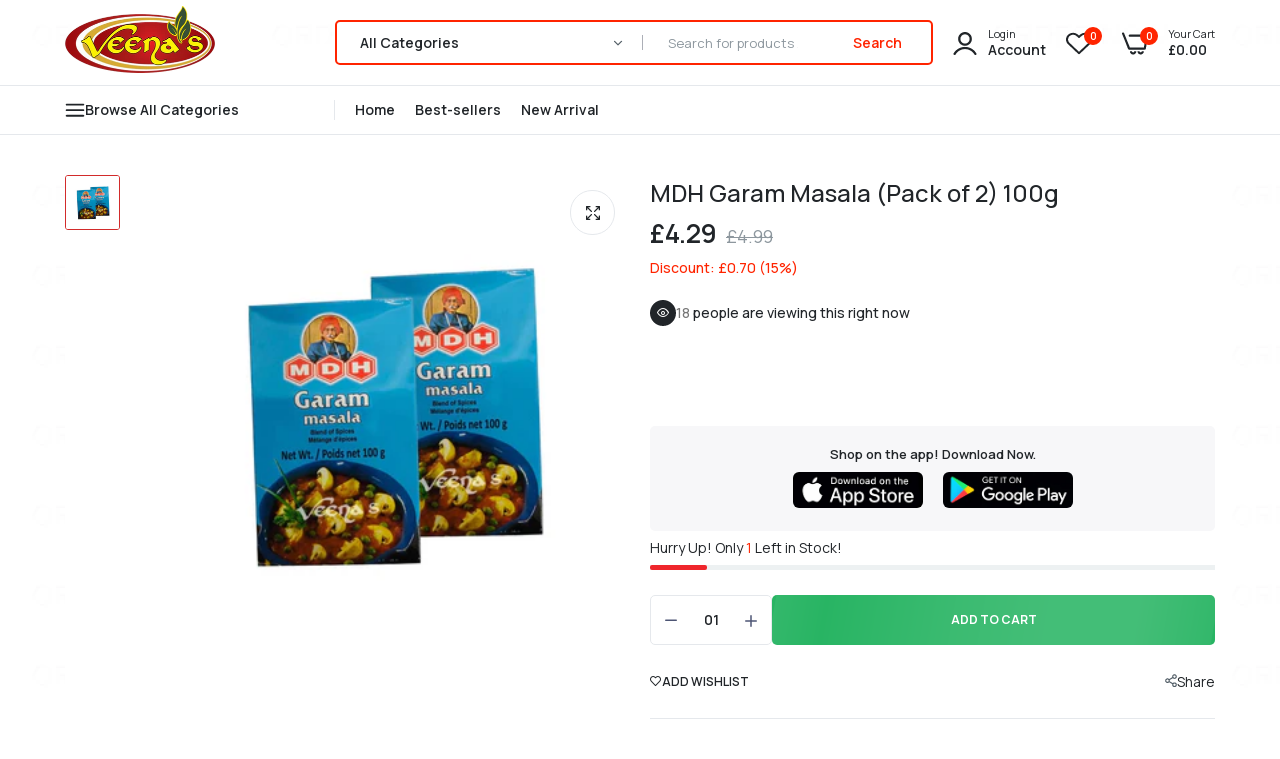

--- FILE ---
content_type: text/html; charset=utf-8
request_url: https://veenas.com/collections/herbs/products/mdh-garam-masala-pack-of-2-100g
body_size: 57956
content:

<!doctype html>
<html class="no-js" lang="en">
<head>
  <meta charset="utf-8">   
  <meta http-equiv="X-UA-Compatible" content="IE=edge">
  <meta name="theme-color" content="#aaaaaa">
  <meta name="format-detection" content="telephone=no"><meta name="viewport" content="width=device-width, initial-scale=1" /><link rel="canonical" href="https://veenas.com/products/mdh-garam-masala-pack-of-2-100g"><link rel="prefetch" as="document" href="https://veenas.com">
  <link rel="preconnect" href="//veenas-uk.myshopify.com" crossorigin>
  <link rel="preconnect" href="//cdn.shopify.com" crossorigin>
  <link rel="preconnect" href="//fonts.shopifycdn.com" crossorigin>
  <link rel="preconnect" href="//cdn.shopifycloud.com" crossorigin>
  <link rel="preconnect" href="//fonts.googleapis.com" crossorigin>
  <link rel="preconnect" href="//fonts.gstatic.com" crossorigin>
  
  <title>MDH Garam Masala (Pack of 2) 100g&ndash; veenas.com</title>
    
      <meta name="description" content="Elevate your dishes with MDH Garam Masala, a premium blend of aromatic spices crafted to perfection. Ideal for enhancing the flavors of a variety of dishes, this versatile masala offers a rich and balanced mix of spices. Made from high-quality ingredients, MDH Garam Masala ensures an authentic taste that captures the essence of Indian cuisine. Perfect for both home cooks and culinary enthusiasts, elevate your recipes with this essential spice blend from MDH, renowned for its superior quality and flavor.">
    
  

<meta property="og:site_name" content="veenas.com">
<meta property="og:url" content="https://veenas.com/products/mdh-garam-masala-pack-of-2-100g">
<meta property="og:title" content="MDH Garam Masala (Pack of 2) 100g">
<meta property="og:type" content="product">
<meta property="og:description" content="Elevate your dishes with MDH Garam Masala, a premium blend of aromatic spices crafted to perfection. Ideal for enhancing the flavors of a variety of dishes, this versatile masala offers a rich and balanced mix of spices. Made from high-quality ingredients, MDH Garam Masala ensures an authentic taste that captures the essence of Indian cuisine. Perfect for both home cooks and culinary enthusiasts, elevate your recipes with this essential spice blend from MDH, renowned for its superior quality and flavor."><meta property="og:image" content="http://veenas.com/cdn/shop/files/MDH-Garam-Masala-Pack-of-2-100g.jpg?v=1697907158">
  <meta property="og:image:secure_url" content="https://veenas.com/cdn/shop/files/MDH-Garam-Masala-Pack-of-2-100g.jpg?v=1697907158">
  <meta property="og:image:width" content="1200">
  <meta property="og:image:height" content="1200"><meta property="og:price:amount" content="4.29">
  <meta property="og:price:currency" content="GBP"><meta name="twitter:card" content="summary_large_image">
<meta name="twitter:title" content="MDH Garam Masala (Pack of 2) 100g">
<meta name="twitter:description" content="Elevate your dishes with MDH Garam Masala, a premium blend of aromatic spices crafted to perfection. Ideal for enhancing the flavors of a variety of dishes, this versatile masala offers a rich and balanced mix of spices. Made from high-quality ingredients, MDH Garam Masala ensures an authentic taste that captures the essence of Indian cuisine. Perfect for both home cooks and culinary enthusiasts, elevate your recipes with this essential spice blend from MDH, renowned for its superior quality and flavor.">

<link rel="shortcut icon" type="image/png" href="//veenas.com/cdn/shop/files/Leaf-Favicon_32x.png?v=1757162249"><link rel="apple-touch-icon-precomposed" type="image/png" sizes="152x152" href="//veenas.com/cdn/shop/files/Leaf-Favicon_152x.png?v=1757162249">
  <meta name="theme-color" content="#2d2a6e">
  
  <link rel="preconnect" href="https://fonts.googleapis.com"><link rel="preconnect" href="https://fonts.gstatic.com" crossorigin><link href="https://fonts.googleapis.com/css2?family=Manrope:ital,wght@0,100;0,200;0,300;0,400;0,500;0,600;0,700;0,800;0,900;1,100;1,200;1,300;1,400;1,500;1,600;1,700;1,800;1,900&display=swap" rel="stylesheet"><style data-shopify>body{	font-family: Manrope, sans-serif;;	font-weight: 400;}select,input,button{	font-family: Manrope;}h1,.h1{	font-family: Manrope, sans-serif;;	font-weight: ;}h2,.h2{	font-family: Manrope, sans-serif;;	font-weight: ;}h3,.h3{	font-family: Manrope, sans-serif;;	font-weight: ;}h4,.h4{	font-family: Manrope, sans-serif;;	font-weight: ;}h5,.h5{	font-family: Manrope, sans-serif;;	font-weight: ;}h6,.h6{	font-family: Manrope, sans-serif;;	font-weight: ;}input[type="text"], input[type="email"], textarea, input[type="password"], input[type="tel"], input[type="search"] {	appearance: none;	-moz-appearance: none;	-webkit-appearance: none;	-ms-appearance: none;	-o-appearance: none;	font-family: Manrope;} input {	 outline: 0;	 -webkit-box-shadow: none;	 box-shadow: none;	 border-radius: 0; font-family: Manrope;}</style>
  <link rel="stylesheet" href="https://maxst.icons8.com/vue-static/landings/line-awesome/line-awesome/1.3.0/css/line-awesome.min.css">
  <style data-shopify>/*================ Typography ================*/  :root {  --color-bg-body:#ffffff;  --color-text-body:#515d66;    --color-main: #212529;  --color-secondary: #ff2400;      --color-link: #212529;  --color-link-hover: #d22b2b;    --color-scrollbar: #515d66;      /*================ megamenu ================*/  --color-link-menu:#212529;  --color-link-menu-heading:#212529;  --color-link-menu-sub:#515d66;  --color-link-menu-hover:#d22b2b;    /*================ product item ================*/   --color-name-product:#212529;  --color-name-product-hover:#ff2400;  --color-star-product:#ffb800;    --color-compare-price-product:#8d979e;  --color-price-product:#212529;  --color-current-product:#ff2400;    --color-cart-product:#ff2400;  --color-out-product:#ff2400;      --color-btn-product:#515d66;  --color-btn-product-hover:#ffffff;      --bg-btn-product:#ffffff;  --bg-btn-product-hover:#d22b2b;      --color-label-hot:#ff2400;  --color-label-new:#008a00;  --color-label-sale:#ff2400;  --color-label-in:#008a00;  --color-label-out:#ff2400;    /*================ Butoom ================*/    --color-btn-text:#ffffff;  --color-btn:#ff2400;  --color-border-btn:#ff2400;  --color-btn-text_hover:#ffffff;  --color-btn-hover:#212529;  --color-border-btn-hover:#212529;   /*================ Butoom Previous & Next ================*/     --color-cl-btn-p-n:#ffffff;    --color-bg-btn-p-n:#ff2400;    --color-cl-btn-p-n-hover:#ffffff;    --color-bg-btn-p-n-hover:#212529;  }    @media (min-width: 1410px){    .container {      max-width: 1410px !important;    }  }     .hero_canvas:before,  .mfp-container,.mobile_bkg_show,.mask-overlay{    cursor: url(//veenas.com/cdn/shop/t/17/assets/cursor-close.png?v=93210088594709752341698243495),pointer !important;  }  .frm_search_cat select {    background-image: url(//veenas.com/cdn/shop/t/17/assets/icon_down.png?v=49595819852549467621698243495);    background-position: right 20px top 50%;    background-size: auto 6px;    background-repeat: no-repeat;  }  .content-video .number:before{    -webkit-mask: url(//veenas.com/cdn/shop/t/17/assets/icon_1.svg?v=45720395002100658511698243496) no-repeat center center;    mask: url(//veenas.com/cdn/shop/t/17/assets/icon_1.svg?v=45720395002100658511698243496) no-repeat center center;  }
</style><link rel="preconnect" href=" //veenas.com/cdn/shop/t/17/assets/style.font-awesome.min.css?v=21869632697367095781698243495" crossorigin>
<link rel="preload" as="style" href="//veenas.com/cdn/shop/t/17/assets/style.font-awesome.min.css?v=21869632697367095781698243495">
<link href="//veenas.com/cdn/shop/t/17/assets/style.font-awesome.min.css?v=21869632697367095781698243495" rel="stylesheet" type="text/css" media="all" />
<link rel="preconnect" href=" //veenas.com/cdn/shop/t/17/assets/style.fotorama.min.css?v=106436700360161332531698243496" crossorigin>
<link rel="preload" as="style" href="//veenas.com/cdn/shop/t/17/assets/style.fotorama.min.css?v=106436700360161332531698243496">
<link href="//veenas.com/cdn/shop/t/17/assets/style.fotorama.min.css?v=106436700360161332531698243496" rel="stylesheet" type="text/css" media="all" /> 
<link rel="preconnect" href=" //veenas.com/cdn/shop/t/17/assets/style.magnific-popup.min.css?v=166369077899702518891698243494" crossorigin>
<link rel="preload" as="style" href="//veenas.com/cdn/shop/t/17/assets/style.magnific-popup.min.css?v=166369077899702518891698243494">
<link href="//veenas.com/cdn/shop/t/17/assets/style.magnific-popup.min.css?v=166369077899702518891698243494" rel="stylesheet" type="text/css" media="all" /> 
<link rel="preconnect" href=" //veenas.com/cdn/shop/t/17/assets/style.pre_theme.min.css?v=22561" crossorigin>
<link rel="preload" as="style" href="//veenas.com/cdn/shop/t/17/assets/style.pre_theme.css?v=27062082109862015341698243495">
<link href="//veenas.com/cdn/shop/t/17/assets/style.pre_theme.css?v=27062082109862015341698243495" rel="stylesheet" type="text/css" media="all" /> 
<link rel="preconnect" href=" //veenas.com/cdn/shop/t/17/assets/dukamarket.css?v=74901411931273550181698243496" crossorigin>
<link rel="preload" as="style" href="//veenas.com/cdn/shop/t/17/assets/dukamarket.css?v=74901411931273550181698243496">
<link href="//veenas.com/cdn/shop/t/17/assets/dukamarket.css?v=74901411931273550181698243496" rel="stylesheet" type="text/css" media="all" />
<link rel="preconnect" href=" //veenas.com/cdn/shop/t/17/assets/style.slick-theme.min.css?v=124314355787499747911698243496" crossorigin>
<link rel="preload" as="style" href="//veenas.com/cdn/shop/t/17/assets/style.slick-theme.min.css?v=124314355787499747911698243496">
<link href="//veenas.com/cdn/shop/t/17/assets/style.slick-theme.min.css?v=124314355787499747911698243496" rel="stylesheet" type="text/css" media="all" />
<link rel="preconnect" href=" //veenas.com/cdn/shop/t/17/assets/style.slick.min.css?v=59802560899855143101698243495" crossorigin>
<link rel="preload" as="style" href="//veenas.com/cdn/shop/t/17/assets/style.slick.min.css?v=59802560899855143101698243495">
<link href="//veenas.com/cdn/shop/t/17/assets/style.slick.min.css?v=59802560899855143101698243495" rel="stylesheet" type="text/css" media="all" />
<link rel="preconnect" href=" //veenas.com/cdn/shop/t/17/assets/animate.css?v=73132803757515804051698243494" crossorigin>
<link rel="preload" as="style" href="//veenas.com/cdn/shop/t/17/assets/animate.css?v=73132803757515804051698243494">
<link href="//veenas.com/cdn/shop/t/17/assets/animate.css?v=73132803757515804051698243494" rel="stylesheet" type="text/css" media="all" />
<link rel="preconnect" href=" //veenas.com/cdn/shop/t/17/assets/header.css?v=79756401047413312301741271772" crossorigin>
<link rel="preload" as="style" href="//veenas.com/cdn/shop/t/17/assets/header.css?v=79756401047413312301741271772">
<link href="//veenas.com/cdn/shop/t/17/assets/header.css?v=79756401047413312301741271772" rel="stylesheet" type="text/css" media="all" />


<link rel="preconnect" href=" //veenas.com/cdn/shop/t/17/assets/footer1.css?v=175150269132900368381698243495" crossorigin>
<link rel="preload" as="style" href="//veenas.com/cdn/shop/t/17/assets/footer1.css?v=175150269132900368381698243495">
<link href="//veenas.com/cdn/shop/t/17/assets/footer1.css?v=175150269132900368381698243495" rel="stylesheet" type="text/css" media="all" />

<link rel="preconnect" href=" //veenas.com/cdn/shop/t/17/assets/global.css?v=4004603106525352381765557840" crossorigin>
<link rel="preload" as="style" href="//veenas.com/cdn/shop/t/17/assets/global.css?v=4004603106525352381765557840">
<link href="//veenas.com/cdn/shop/t/17/assets/global.css?v=4004603106525352381765557840" rel="stylesheet" type="text/css" media="all" />

<link rel="preconnect" href=" //veenas.com/cdn/shop/t/17/assets/skeleton.css?v=107753574526002535941698243495" crossorigin>
<link rel="preload" as="style" href="//veenas.com/cdn/shop/t/17/assets/skeleton.css?v=107753574526002535941698243495">
<link href="//veenas.com/cdn/shop/t/17/assets/skeleton.css?v=107753574526002535941698243495" rel="stylesheet" type="text/css" media="all" />




 

<link rel="preconnect" href=" //veenas.com/cdn/shop/t/17/assets/vertical_menu.css?v=52546676196138696721698243496" crossorigin>
<link rel="preload" as="style" href="//veenas.com/cdn/shop/t/17/assets/vertical_menu.css?v=52546676196138696721698243496">
<link href="//veenas.com/cdn/shop/t/17/assets/vertical_menu.css?v=52546676196138696721698243496" rel="stylesheet" type="text/css" media="all" />

<link rel="preconnect" href=" //veenas.com/cdn/shop/t/17/assets/product.css?v=88205894433670551481744692793" crossorigin>
<link rel="preload" as="style" href="//veenas.com/cdn/shop/t/17/assets/product.css?v=88205894433670551481744692793">
<link href="//veenas.com/cdn/shop/t/17/assets/product.css?v=88205894433670551481744692793" rel="stylesheet" type="text/css" media="all" />

<link rel="preconnect" href=" //veenas.com/cdn/shop/t/17/assets/product_page.css?v=102720140807492472561698243494" crossorigin>
<link rel="preload" as="style" href="//veenas.com/cdn/shop/t/17/assets/product_page.css?v=102720140807492472561698243494">
<link href="//veenas.com/cdn/shop/t/17/assets/product_page.css?v=102720140807492472561698243494" rel="stylesheet" type="text/css" media="all" />

<link rel="preconnect" href=" //veenas.com/cdn/shop/t/17/assets/blog.css?v=26211830348629097531698243496" crossorigin>
<link rel="preload" as="style" href="//veenas.com/cdn/shop/t/17/assets/blog.css?v=26211830348629097531698243496">
<link href="//veenas.com/cdn/shop/t/17/assets/blog.css?v=26211830348629097531698243496" rel="stylesheet" type="text/css" media="all" /> 






<link rel="preconnect" href=" //veenas.com/cdn/shop/t/17/assets/custom.css?v=95769164547199011761698243527" crossorigin>
<link rel="preload" as="style" href="//veenas.com/cdn/shop/t/17/assets/custom.css?v=95769164547199011761698243527">
<link href="//veenas.com/cdn/shop/t/17/assets/custom.css?v=95769164547199011761698243527" rel="stylesheet" type="text/css" media="all" />

<link rel="stylesheet" href="https://cdn.jsdelivr.net/npm/swiper@9/swiper-bundle.min.css" />
  <script>
  (function(){if(typeof EventTarget!=="undefined"){let func=EventTarget.prototype.addEventListener;EventTarget.prototype.addEventListener=function(type,fn,capture){this.func=func;if(typeof capture!=="boolean"){capture=capture||{};capture.passive=!1}
  this.func(type,fn,capture)}}}())
</script>
<link href="//veenas.com/cdn/shop/t/17/assets/jquery.min.js?v=18371384823053301681698243495" as="script" rel="preload">
<link href="//veenas.com/cdn/shop/t/17/assets/jquery.slick.min.js?v=89044120418723834191698243496" as="script" rel="preload">
<link href="//veenas.com/cdn/shop/t/17/assets/grid-slider.js?v=180118782819071913541698243496" as="script" rel="preload">
<script src="//veenas.com/cdn/shop/t/17/assets/localization-form.js?v=161644695336821385561698243494" defer="defer"></script>
<script src="//veenas.com/cdn/shopifycloud/storefront/assets/themes_support/shopify_common-5f594365.js" defer="defer"></script>
<script src="//veenas.com/cdn/shop/t/17/assets/shopify.min.js?v=86907749066229110481698243495" defer="defer"></script>
<script src="//veenas.com/cdn/shop/t/17/assets/jquery.min.js?v=18371384823053301681698243495" defer="defer"></script>
<script src="//veenas.com/cdn/shop/t/17/assets/jquery.slick.min.js?v=89044120418723834191698243496" defer="defer"></script>
<script src="//veenas.com/cdn/shop/t/17/assets/grid-slider.js?v=180118782819071913541698243496" defer="defer"></script><script src="//cdn.shopify.com/s/javascripts/currencies.js" defer="defer"></script>
<script
  src="//veenas.com/cdn/shop/t/17/assets/vendor.js?v=122168222777301749281698243495"
  id="cms_js"
  defer="defer"
  data-global="//veenas.com/cdn/shop/t/17/assets/global.js?v=147286491778344657391698243494"
  data-product-model="//veenas.com/cdn/shop/t/17/assets/product-model.js?v=167468792096536051111698243495"
  data-lazysizes="//veenas.com/cdn/shop/t/17/assets/lazysizes.min.js?v=57058462155833580531698243494"
  data-nouislider="//veenas.com/cdn/shop/t/17/assets/nouislider.min.js?v=102832706716492157451698243495"
  data-nouislider-style="//veenas.com/cdn/shop/t/17/assets/nouislider.min.css?v=37059483690359527951698243496"
  data-jquery="//veenas.com/cdn/shop/t/17/assets/jquery.min.js?v=18371384823053301681698243495"
  data-collection="//veenas.com/cdn/shop/t/17/assets/jquery.collection.js?v=101047242720836960261698243496"
  data-product="//veenas.com/cdn/shop/t/17/assets/jquery.product.js?v=64504807422341993421698243527"
  data-currencies="//veenas.com/cdn/shop/t/17/assets/jquery.currencies.min.js?v=126690087568092881801698243496"
  data-slick="//veenas.com/cdn/shop/t/17/assets/jquery.slick.min.js?v=89044120418723834191698243496"
  data-cookie="//veenas.com/cdn/shop/t/17/assets/jquery.cookie.js?v=177500111459531585031698243496"
  data-countdown="//veenas.com/cdn/shop/t/17/assets/jquery.countdown.min.js?v=160278425251068236731698243493"
  data-fotorama="//veenas.com/cdn/shop/t/17/assets/jquery.plugin.fotorama.min.js?v=66951651994545328081698243496"
  data-ez="//veenas.com/cdn/shop/t/17/assets/jquery.ez-plus.min.js?v=145752537317491664341698243496"
  data-main="//veenas.com/cdn/shop/t/17/assets/jquery.interact-function.js?v=60507793806190510201768887594"
  data-validate="//veenas.com/cdn/shop/t/17/assets/jquery.validate.js?v=138916105038672749461698243494"
  data-accordion="//veenas.com/cdn/shop/t/17/assets/magicaccordion.js?v=155544292804177353601698243495"
  data-stickybar="//veenas.com/cdn/shop/t/17/assets/jquery.sticky-sidebar.js?v=17284366095230779641698243496"
  data-magnific="//veenas.com/cdn/shop/t/17/assets/jquery.magnific-popup.min.js?v=184369421263510081681698243494"
  data-gridslider="//veenas.com/cdn/shop/t/17/assets/grid-slider.js?v=180118782819071913541698243496"
  data-waypoints="//veenas.com/cdn/shop/t/17/assets/waypoints.js?v=23579171679490999281698243494"
  data-counterup="//veenas.com/cdn/shop/t/17/assets/counterup.min.js?v=97866477266021736771698243495"
  data-wow="//veenas.com/cdn/shop/t/17/assets/wow.min.js?v=115119078963534947431698243494"
  data-masonry="//veenas.com/cdn/shop/t/17/assets/jquery.masonry.js?v=53754347867532378091698243495"
  data-custom="//veenas.com/cdn/shop/t/17/assets/jquery.custom.js?v=127211921515403362591698243494"
></script>
  
  <script>
  // theme data (safe JSON encoding)
  window.theme = {
    currency: "GBP",
    moneyFormat: "£{{amount}}",
    moneyFormatWithCurrency: "£{{amount}} GBP"
  };

  // Expose customer info safely (null when not logged in)
  window.themeCustomer = null;
  // Convenience numeric id (null if not available)
  window.themeCustomerId = window.themeCustomer ? window.themeCustomer.id : null;

  // Backwards-compat: shopCurrency var for any legacy code
  window.shopCurrency = "GBP";

  document.documentElement.className = document.documentElement.className.replace('no-js', 'js');

  const type_name = "product", 
        t_cartCount = 1,
        t_shop_currency = window.shopCurrency,
        t_moneyFormat = "\u003cspan class='money'\u003e$\u003c\/span\u003e",
        t_cart_url = "\/cart",
        pr_re_url = "\/recommendations\/products";

  document.addEventListener("DOMContentLoaded", function() {
    function fadeOut(el){ if(!el) return; el.style.opacity=1;(function fade(){if((el.style.opacity-=.1)<0){el.style.display="none";}else{requestAnimationFrame(fade);}})(); }
    fadeOut(document.querySelector('.page-load'));
    document.body.classList.remove('skeleton-page');
  });
</script>

  <meta name="google-site-verification" content="zR7M2_Smqm05IFp0J1BImdGnwo2-0sUQNuMPtNncGGs" />
  
  
	<script>window.performance && window.performance.mark && window.performance.mark('shopify.content_for_header.start');</script><meta name="google-site-verification" content="zR7M2_Smqm05IFp0J1BImdGnwo2-0sUQNuMPtNncGGs">
<meta id="shopify-digital-wallet" name="shopify-digital-wallet" content="/44119294112/digital_wallets/dialog">
<meta name="shopify-checkout-api-token" content="cefe455bd0b2b27e83089ea1abbd83ef">
<meta id="in-context-paypal-metadata" data-shop-id="44119294112" data-venmo-supported="false" data-environment="production" data-locale="en_US" data-paypal-v4="true" data-currency="GBP">
<link rel="alternate" type="application/json+oembed" href="https://veenas.com/products/mdh-garam-masala-pack-of-2-100g.oembed">
<script async="async" src="/checkouts/internal/preloads.js?locale=en-GB"></script>
<script id="shopify-features" type="application/json">{"accessToken":"cefe455bd0b2b27e83089ea1abbd83ef","betas":["rich-media-storefront-analytics"],"domain":"veenas.com","predictiveSearch":true,"shopId":44119294112,"locale":"en"}</script>
<script>var Shopify = Shopify || {};
Shopify.shop = "veenas-uk.myshopify.com";
Shopify.locale = "en";
Shopify.currency = {"active":"GBP","rate":"1.0"};
Shopify.country = "GB";
Shopify.theme = {"name":"Uminex home10-2.0.0","id":137388884225,"schema_name":"Uminex home10","schema_version":"2.0.0","theme_store_id":null,"role":"main"};
Shopify.theme.handle = "null";
Shopify.theme.style = {"id":null,"handle":null};
Shopify.cdnHost = "veenas.com/cdn";
Shopify.routes = Shopify.routes || {};
Shopify.routes.root = "/";</script>
<script type="module">!function(o){(o.Shopify=o.Shopify||{}).modules=!0}(window);</script>
<script>!function(o){function n(){var o=[];function n(){o.push(Array.prototype.slice.apply(arguments))}return n.q=o,n}var t=o.Shopify=o.Shopify||{};t.loadFeatures=n(),t.autoloadFeatures=n()}(window);</script>
<script id="shop-js-analytics" type="application/json">{"pageType":"product"}</script>
<script defer="defer" async type="module" src="//veenas.com/cdn/shopifycloud/shop-js/modules/v2/client.init-shop-cart-sync_BdyHc3Nr.en.esm.js"></script>
<script defer="defer" async type="module" src="//veenas.com/cdn/shopifycloud/shop-js/modules/v2/chunk.common_Daul8nwZ.esm.js"></script>
<script type="module">
  await import("//veenas.com/cdn/shopifycloud/shop-js/modules/v2/client.init-shop-cart-sync_BdyHc3Nr.en.esm.js");
await import("//veenas.com/cdn/shopifycloud/shop-js/modules/v2/chunk.common_Daul8nwZ.esm.js");

  window.Shopify.SignInWithShop?.initShopCartSync?.({"fedCMEnabled":true,"windoidEnabled":true});

</script>
<script>(function() {
  var isLoaded = false;
  function asyncLoad() {
    if (isLoaded) return;
    isLoaded = true;
    var urls = ["\/\/social-login.oxiapps.com\/api\/init?vt=928353\u0026shop=veenas-uk.myshopify.com","https:\/\/seo.apps.avada.io\/avada-seo-installed.js?shop=veenas-uk.myshopify.com","https:\/\/wishlisthero-assets.revampco.com\/store-front\/bundle2.js?shop=veenas-uk.myshopify.com","https:\/\/sales-pop.carecart.io\/lib\/salesnotifier.js?shop=veenas-uk.myshopify.com"];
    for (var i = 0; i < urls.length; i++) {
      var s = document.createElement('script');
      s.type = 'text/javascript';
      s.async = true;
      s.src = urls[i];
      var x = document.getElementsByTagName('script')[0];
      x.parentNode.insertBefore(s, x);
    }
  };
  if(window.attachEvent) {
    window.attachEvent('onload', asyncLoad);
  } else {
    window.addEventListener('load', asyncLoad, false);
  }
})();</script>
<script id="__st">var __st={"a":44119294112,"offset":0,"reqid":"4b0caafa-130d-4da0-8c33-d53333276d1b-1769016666","pageurl":"veenas.com\/collections\/herbs\/products\/mdh-garam-masala-pack-of-2-100g","u":"02e5933244f9","p":"product","rtyp":"product","rid":8066016379137};</script>
<script>window.ShopifyPaypalV4VisibilityTracking = true;</script>
<script id="captcha-bootstrap">!function(){'use strict';const t='contact',e='account',n='new_comment',o=[[t,t],['blogs',n],['comments',n],[t,'customer']],c=[[e,'customer_login'],[e,'guest_login'],[e,'recover_customer_password'],[e,'create_customer']],r=t=>t.map((([t,e])=>`form[action*='/${t}']:not([data-nocaptcha='true']) input[name='form_type'][value='${e}']`)).join(','),a=t=>()=>t?[...document.querySelectorAll(t)].map((t=>t.form)):[];function s(){const t=[...o],e=r(t);return a(e)}const i='password',u='form_key',d=['recaptcha-v3-token','g-recaptcha-response','h-captcha-response',i],f=()=>{try{return window.sessionStorage}catch{return}},m='__shopify_v',_=t=>t.elements[u];function p(t,e,n=!1){try{const o=window.sessionStorage,c=JSON.parse(o.getItem(e)),{data:r}=function(t){const{data:e,action:n}=t;return t[m]||n?{data:e,action:n}:{data:t,action:n}}(c);for(const[e,n]of Object.entries(r))t.elements[e]&&(t.elements[e].value=n);n&&o.removeItem(e)}catch(o){console.error('form repopulation failed',{error:o})}}const l='form_type',E='cptcha';function T(t){t.dataset[E]=!0}const w=window,h=w.document,L='Shopify',v='ce_forms',y='captcha';let A=!1;((t,e)=>{const n=(g='f06e6c50-85a8-45c8-87d0-21a2b65856fe',I='https://cdn.shopify.com/shopifycloud/storefront-forms-hcaptcha/ce_storefront_forms_captcha_hcaptcha.v1.5.2.iife.js',D={infoText:'Protected by hCaptcha',privacyText:'Privacy',termsText:'Terms'},(t,e,n)=>{const o=w[L][v],c=o.bindForm;if(c)return c(t,g,e,D).then(n);var r;o.q.push([[t,g,e,D],n]),r=I,A||(h.body.append(Object.assign(h.createElement('script'),{id:'captcha-provider',async:!0,src:r})),A=!0)});var g,I,D;w[L]=w[L]||{},w[L][v]=w[L][v]||{},w[L][v].q=[],w[L][y]=w[L][y]||{},w[L][y].protect=function(t,e){n(t,void 0,e),T(t)},Object.freeze(w[L][y]),function(t,e,n,w,h,L){const[v,y,A,g]=function(t,e,n){const i=e?o:[],u=t?c:[],d=[...i,...u],f=r(d),m=r(i),_=r(d.filter((([t,e])=>n.includes(e))));return[a(f),a(m),a(_),s()]}(w,h,L),I=t=>{const e=t.target;return e instanceof HTMLFormElement?e:e&&e.form},D=t=>v().includes(t);t.addEventListener('submit',(t=>{const e=I(t);if(!e)return;const n=D(e)&&!e.dataset.hcaptchaBound&&!e.dataset.recaptchaBound,o=_(e),c=g().includes(e)&&(!o||!o.value);(n||c)&&t.preventDefault(),c&&!n&&(function(t){try{if(!f())return;!function(t){const e=f();if(!e)return;const n=_(t);if(!n)return;const o=n.value;o&&e.removeItem(o)}(t);const e=Array.from(Array(32),(()=>Math.random().toString(36)[2])).join('');!function(t,e){_(t)||t.append(Object.assign(document.createElement('input'),{type:'hidden',name:u})),t.elements[u].value=e}(t,e),function(t,e){const n=f();if(!n)return;const o=[...t.querySelectorAll(`input[type='${i}']`)].map((({name:t})=>t)),c=[...d,...o],r={};for(const[a,s]of new FormData(t).entries())c.includes(a)||(r[a]=s);n.setItem(e,JSON.stringify({[m]:1,action:t.action,data:r}))}(t,e)}catch(e){console.error('failed to persist form',e)}}(e),e.submit())}));const S=(t,e)=>{t&&!t.dataset[E]&&(n(t,e.some((e=>e===t))),T(t))};for(const o of['focusin','change'])t.addEventListener(o,(t=>{const e=I(t);D(e)&&S(e,y())}));const B=e.get('form_key'),M=e.get(l),P=B&&M;t.addEventListener('DOMContentLoaded',(()=>{const t=y();if(P)for(const e of t)e.elements[l].value===M&&p(e,B);[...new Set([...A(),...v().filter((t=>'true'===t.dataset.shopifyCaptcha))])].forEach((e=>S(e,t)))}))}(h,new URLSearchParams(w.location.search),n,t,e,['guest_login'])})(!0,!0)}();</script>
<script integrity="sha256-4kQ18oKyAcykRKYeNunJcIwy7WH5gtpwJnB7kiuLZ1E=" data-source-attribution="shopify.loadfeatures" defer="defer" src="//veenas.com/cdn/shopifycloud/storefront/assets/storefront/load_feature-a0a9edcb.js" crossorigin="anonymous"></script>
<script data-source-attribution="shopify.dynamic_checkout.dynamic.init">var Shopify=Shopify||{};Shopify.PaymentButton=Shopify.PaymentButton||{isStorefrontPortableWallets:!0,init:function(){window.Shopify.PaymentButton.init=function(){};var t=document.createElement("script");t.src="https://veenas.com/cdn/shopifycloud/portable-wallets/latest/portable-wallets.en.js",t.type="module",document.head.appendChild(t)}};
</script>
<script data-source-attribution="shopify.dynamic_checkout.buyer_consent">
  function portableWalletsHideBuyerConsent(e){var t=document.getElementById("shopify-buyer-consent"),n=document.getElementById("shopify-subscription-policy-button");t&&n&&(t.classList.add("hidden"),t.setAttribute("aria-hidden","true"),n.removeEventListener("click",e))}function portableWalletsShowBuyerConsent(e){var t=document.getElementById("shopify-buyer-consent"),n=document.getElementById("shopify-subscription-policy-button");t&&n&&(t.classList.remove("hidden"),t.removeAttribute("aria-hidden"),n.addEventListener("click",e))}window.Shopify?.PaymentButton&&(window.Shopify.PaymentButton.hideBuyerConsent=portableWalletsHideBuyerConsent,window.Shopify.PaymentButton.showBuyerConsent=portableWalletsShowBuyerConsent);
</script>
<script data-source-attribution="shopify.dynamic_checkout.cart.bootstrap">document.addEventListener("DOMContentLoaded",(function(){function t(){return document.querySelector("shopify-accelerated-checkout-cart, shopify-accelerated-checkout")}if(t())Shopify.PaymentButton.init();else{new MutationObserver((function(e,n){t()&&(Shopify.PaymentButton.init(),n.disconnect())})).observe(document.body,{childList:!0,subtree:!0})}}));
</script>
<link id="shopify-accelerated-checkout-styles" rel="stylesheet" media="screen" href="https://veenas.com/cdn/shopifycloud/portable-wallets/latest/accelerated-checkout-backwards-compat.css" crossorigin="anonymous">
<style id="shopify-accelerated-checkout-cart">
        #shopify-buyer-consent {
  margin-top: 1em;
  display: inline-block;
  width: 100%;
}

#shopify-buyer-consent.hidden {
  display: none;
}

#shopify-subscription-policy-button {
  background: none;
  border: none;
  padding: 0;
  text-decoration: underline;
  font-size: inherit;
  cursor: pointer;
}

#shopify-subscription-policy-button::before {
  box-shadow: none;
}

      </style>
<script id="sections-script" data-sections="top-bar" defer="defer" src="//veenas.com/cdn/shop/t/17/compiled_assets/scripts.js?v=22561"></script>
<script>window.performance && window.performance.mark && window.performance.mark('shopify.content_for_header.end');</script>
  <!-- Hotjar Tracking Code for https://veenas.com -->
<script>
    (function(h,o,t,j,a,r){
        h.hj=h.hj||function(){(h.hj.q=h.hj.q||[]).push(arguments)};
        h._hjSettings={hjid:6466821,hjsv:6};
        a=o.getElementsByTagName('head')[0];
        r=o.createElement('script');r.async=1;
        r.src=t+h._hjSettings.hjid+j+h._hjSettings.hjsv;
        a.appendChild(r);
    })(window,document,'https://static.hotjar.com/c/hotjar-','.js?sv=');
</script>
<script>window.is_hulkpo_installed=true</script><!-- BEGIN app block: shopify://apps/consentmo-gdpr/blocks/gdpr_cookie_consent/4fbe573f-a377-4fea-9801-3ee0858cae41 -->


<!-- END app block --><!-- BEGIN app block: shopify://apps/powerful-form-builder/blocks/app-embed/e4bcb1eb-35b2-42e6-bc37-bfe0e1542c9d --><script type="text/javascript" hs-ignore data-cookieconsent="ignore">
  var Globo = Globo || {};
  var globoFormbuilderRecaptchaInit = function(){};
  var globoFormbuilderHcaptchaInit = function(){};
  window.Globo.FormBuilder = window.Globo.FormBuilder || {};
  window.Globo.FormBuilder.shop = {"configuration":{"money_format":"£{{amount}}"},"pricing":{"features":{"bulkOrderForm":true,"cartForm":true,"fileUpload":30,"removeCopyright":true,"restrictedEmailDomains":false}},"settings":{"copyright":"Powered by <a href=\"https://globosoftware.net\" target=\"_blank\">Globo</a> <a href=\"https://apps.shopify.com/form-builder-contact-form\" target=\"_blank\">Form</a>","hideWaterMark":false,"reCaptcha":{"recaptchaType":"v2","siteKey":false,"languageCode":"en"},"scrollTop":false,"customCssCode":"","customCssEnabled":false,"additionalColumns":[]},"encryption_form_id":1,"url":"https://app.powerfulform.com/","CDN_URL":"https://dxo9oalx9qc1s.cloudfront.net"};

  if(window.Globo.FormBuilder.shop.settings.customCssEnabled && window.Globo.FormBuilder.shop.settings.customCssCode){
    const customStyle = document.createElement('style');
    customStyle.type = 'text/css';
    customStyle.innerHTML = window.Globo.FormBuilder.shop.settings.customCssCode;
    document.head.appendChild(customStyle);
  }

  window.Globo.FormBuilder.forms = [];
    
      
      
      
      window.Globo.FormBuilder.forms[59956] = {"59956":{"elements":[{"id":"group-1","type":"group","label":"Page 1","description":"","elements":[{"id":"text-1","type":"text","label":{"en":"First Name","vi":"Your Name"},"placeholder":{"en":"First Name","vi":"Your Name"},"description":null,"hideLabel":false,"required":true,"columnWidth":50},{"id":"text","type":"text","label":{"en":"Last Name","vi":"Your Name"},"placeholder":{"en":"Last Name","vi":"Your Name"},"description":null,"hideLabel":false,"required":true,"columnWidth":50,"conditionalField":false},{"id":"email","type":"email","label":"Email","placeholder":"Email","description":null,"hideLabel":false,"required":true,"columnWidth":50,"conditionalField":false,"displayType":"show","displayRules":[{"field":"","relation":"equal","condition":""}]},{"id":"phone-1","type":"phone","label":{"en":"Phone","vi":"Phone"},"placeholder":"","description":"","validatePhone":false,"onlyShowFlag":false,"defaultCountryCode":"auto","limitCharacters":false,"characters":100,"hideLabel":false,"keepPositionLabel":false,"columnWidth":50,"displayType":"show","displayDisjunctive":false,"conditionalField":false,"required":false,"displayRules":[{"field":"","relation":"equal","condition":""}]},{"id":"select-1","type":"select","label":{"en":"Select Position"},"placeholder":"Please select","options":[{"label":{"en":"Retail Store Sales Supervisor"},"value":"Retail Store Sales Supervisor"},{"label":{"en":"Business Development Manager"},"value":"Business Development Manager"},{"label":{"en":"Accounts \u0026 HR Admin"},"value":"Accounts \u0026 HR Admin"},{"label":{"en":"Shift Manager"},"value":"Shift Manager"},{"label":{"en":"Sales Supervisor"},"value":"Sales Supervisor"},{"label":{"en":"Warehouse \u0026 Procurement Manager"},"value":"Warehouse \u0026 Procurement Manager"},{"label":{"en":"Marketing Staff"},"value":"Marketing Staff"},{"label":{"en":"Floor Staff"},"value":"Floor Staff"},{"label":{"en":"Transport Manager"},"value":"Transport Manager"},{"label":{"en":"Shipping Coordinator"},"value":"Shipping Coordinator"}],"defaultOption":"Retail Store Sales Supervisor","description":"","hideLabel":false,"keepPositionLabel":false,"columnWidth":100,"displayType":"show","displayDisjunctive":false,"conditionalField":false,"required":true},{"id":"file2-1","type":"file2","label":{"en":"Attach CV"},"button-text":"Browse file","placeholder":"Choose file or drag here","hint":{"en":"Supported format: DOC, DOCX, PDF"},"allowed-multiple":false,"allowed-extensions":["pdf","docx","doc"],"description":"","hideLabel":false,"keepPositionLabel":false,"columnWidth":100,"displayType":"show","displayDisjunctive":false,"conditionalField":false,"sizeLimit":"20"},{"id":"textarea","type":"textarea","label":"Message","placeholder":"Message","description":null,"hideLabel":false,"required":false,"columnWidth":100,"conditionalField":false}]}],"errorMessage":{"required":"{{ label | capitalize }} is required","minSelections":"Please choose at least {{ min_selections }} options","maxSelections":"Please choose at maximum of {{ max_selections }} options","exactlySelections":"Please choose exactly {{ exact_selections }} options","invalid":"Invalid","invalidName":"Invalid name","invalidEmail":"Email address is invalid","restrictedEmailDomain":"This email domain is restricted","invalidURL":"Invalid url","invalidPhone":"Invalid phone","invalidNumber":"Invalid number","invalidPassword":"Invalid password","confirmPasswordNotMatch":"Confirmed password doesn't match","customerAlreadyExists":"Customer already exists","keyAlreadyExists":"Data already exists","fileSizeLimit":"File size limit","fileNotAllowed":"File not allowed","requiredCaptcha":"Required captcha","requiredProducts":"Please select product","limitQuantity":"The number of products left in stock has been exceeded","shopifyInvalidPhone":"phone - Enter a valid phone number to use this delivery method","shopifyPhoneHasAlready":"phone - Phone has already been taken","shopifyInvalidProvice":"addresses.province - is not valid","otherError":"Something went wrong, please try again"},"appearance":{"layout":"boxed","width":600,"style":"material_filled","mainColor":"rgba(46,78,73,1)","floatingIcon":"\u003csvg aria-hidden=\"true\" focusable=\"false\" data-prefix=\"far\" data-icon=\"envelope\" class=\"svg-inline--fa fa-envelope fa-w-16\" role=\"img\" xmlns=\"http:\/\/www.w3.org\/2000\/svg\" viewBox=\"0 0 512 512\"\u003e\u003cpath fill=\"currentColor\" d=\"M464 64H48C21.49 64 0 85.49 0 112v288c0 26.51 21.49 48 48 48h416c26.51 0 48-21.49 48-48V112c0-26.51-21.49-48-48-48zm0 48v40.805c-22.422 18.259-58.168 46.651-134.587 106.49-16.841 13.247-50.201 45.072-73.413 44.701-23.208.375-56.579-31.459-73.413-44.701C106.18 199.465 70.425 171.067 48 152.805V112h416zM48 400V214.398c22.914 18.251 55.409 43.862 104.938 82.646 21.857 17.205 60.134 55.186 103.062 54.955 42.717.231 80.509-37.199 103.053-54.947 49.528-38.783 82.032-64.401 104.947-82.653V400H48z\"\u003e\u003c\/path\u003e\u003c\/svg\u003e","floatingText":null,"displayOnAllPage":false,"formType":"normalForm","background":"color","backgroundColor":"#fff","descriptionColor":"#6c757d","headingColor":"#000","labelColor":"#1c1c1c","optionColor":"#000","paragraphBackground":"#fff","paragraphColor":"#000","theme_design":false,"font":{"family":"Almarai","variant":"regular"},"colorScheme":{"solidButton":{"red":46,"green":78,"blue":73,"alpha":1},"solidButtonLabel":{"red":255,"green":255,"blue":255},"text":{"red":28,"green":28,"blue":28},"outlineButton":{"red":46,"green":78,"blue":73,"alpha":1},"background":{"red":255,"green":255,"blue":255}}},"afterSubmit":{"action":"clearForm","title":"Thanks for getting in touch!","message":"\u003cp\u003eWe appreciate you contacting us. One of our colleagues will get back in touch with you soon!\u003c\/p\u003e\u003cp\u003e\u003cbr\u003e\u003c\/p\u003e\u003cp\u003eHave a great day!\u003c\/p\u003e","redirectUrl":null},"footer":{"description":null,"previousText":"Previous","nextText":"Next","submitText":"Submit","submitFullWidth":true},"header":{"active":true,"title":{"en":"Apply"},"description":{"en":"\u003cp\u003e\u003cspan style=\"color: rgba(28, 28, 28, 0.8);\"\u003eFill the form and we'll get back to you shortly\u003c\/span\u003e\u003c\/p\u003e"},"headerAlignment":"center"},"isStepByStepForm":true,"publish":{"requiredLogin":false,"requiredLoginMessage":"Please \u003ca href='\/account\/login' title='login'\u003elogin\u003c\/a\u003e to continue"},"reCaptcha":{"enable":false},"html":"\n\u003cdiv class=\"globo-form boxed-form globo-form-id-59956 \" data-locale=\"en\" \u003e\n\n\u003cstyle\u003e\n\n\n    \n        \n        @import url('https:\/\/fonts.googleapis.com\/css?family=Almarai:ital,wght@0,400');\n    \n\n    :root .globo-form-app[data-id=\"59956\"]{\n        \n        --gfb-color-solidButton: 46,78,73;\n        --gfb-color-solidButtonColor: rgb(var(--gfb-color-solidButton));\n        --gfb-color-solidButtonLabel: 255,255,255;\n        --gfb-color-solidButtonLabelColor: rgb(var(--gfb-color-solidButtonLabel));\n        --gfb-color-text: 28,28,28;\n        --gfb-color-textColor: rgb(var(--gfb-color-text));\n        --gfb-color-outlineButton: 46,78,73;\n        --gfb-color-outlineButtonColor: rgb(var(--gfb-color-outlineButton));\n        --gfb-color-background: 255,255,255;\n        --gfb-color-backgroundColor: rgb(var(--gfb-color-background));\n        \n        --gfb-main-color: rgba(46,78,73,1);\n        --gfb-primary-color: var(--gfb-color-solidButtonColor, var(--gfb-main-color));\n        --gfb-primary-text-color: var(--gfb-color-solidButtonLabelColor, #FFF);\n        --gfb-form-width: 600px;\n        --gfb-font-family: inherit;\n        --gfb-font-style: inherit;\n        --gfb--image: 40%;\n        --gfb-image-ratio-draft: var(--gfb--image);\n        --gfb-image-ratio: var(--gfb-image-ratio-draft);\n        \n        \n        --gfb-font-family: \"Almarai\";\n        --gfb-font-weight: normal;\n        --gfb-font-style: normal;\n        \n        --gfb-bg-temp-color: #FFF;\n        --gfb-bg-position: ;\n        \n            --gfb-bg-temp-color: #fff;\n        \n        --gfb-bg-color: var(--gfb-color-backgroundColor, var(--gfb-bg-temp-color));\n        \n    }\n    \n.globo-form-id-59956 .globo-form-app{\n    max-width: 600px;\n    width: -webkit-fill-available;\n    \n    background-color: var(--gfb-bg-color);\n    \n    \n}\n\n.globo-form-id-59956 .globo-form-app .globo-heading{\n    color: var(--gfb-color-textColor, #000)\n}\n\n\n.globo-form-id-59956 .globo-form-app .header {\n    text-align:center;\n}\n\n\n.globo-form-id-59956 .globo-form-app .globo-description,\n.globo-form-id-59956 .globo-form-app .header .globo-description{\n    --gfb-color-description: rgba(var(--gfb-color-text), 0.8);\n    color: var(--gfb-color-description, #6c757d);\n}\n.globo-form-id-59956 .globo-form-app .globo-label,\n.globo-form-id-59956 .globo-form-app .globo-form-control label.globo-label,\n.globo-form-id-59956 .globo-form-app .globo-form-control label.globo-label span.label-content{\n    color: var(--gfb-color-textColor, #1c1c1c);\n    text-align: left;\n}\n.globo-form-id-59956 .globo-form-app .globo-label.globo-position-label{\n    height: 20px !important;\n}\n.globo-form-id-59956 .globo-form-app .globo-form-control .help-text.globo-description,\n.globo-form-id-59956 .globo-form-app .globo-form-control span.globo-description{\n    --gfb-color-description: rgba(var(--gfb-color-text), 0.8);\n    color: var(--gfb-color-description, #6c757d);\n}\n.globo-form-id-59956 .globo-form-app .globo-form-control .checkbox-wrapper .globo-option,\n.globo-form-id-59956 .globo-form-app .globo-form-control .radio-wrapper .globo-option\n{\n    color: var(--gfb-color-textColor, #1c1c1c);\n}\n.globo-form-id-59956 .globo-form-app .footer,\n.globo-form-id-59956 .globo-form-app .gfb__footer{\n    text-align:;\n}\n.globo-form-id-59956 .globo-form-app .footer button,\n.globo-form-id-59956 .globo-form-app .gfb__footer button{\n    border:1px solid var(--gfb-primary-color);\n    \n        width:100%;\n    \n}\n.globo-form-id-59956 .globo-form-app .footer button.submit,\n.globo-form-id-59956 .globo-form-app .gfb__footer button.submit\n.globo-form-id-59956 .globo-form-app .footer button.checkout,\n.globo-form-id-59956 .globo-form-app .gfb__footer button.checkout,\n.globo-form-id-59956 .globo-form-app .footer button.action.loading .spinner,\n.globo-form-id-59956 .globo-form-app .gfb__footer button.action.loading .spinner{\n    background-color: var(--gfb-primary-color);\n    color : #ffffff;\n}\n.globo-form-id-59956 .globo-form-app .globo-form-control .star-rating\u003efieldset:not(:checked)\u003elabel:before {\n    content: url('data:image\/svg+xml; utf8, \u003csvg aria-hidden=\"true\" focusable=\"false\" data-prefix=\"far\" data-icon=\"star\" class=\"svg-inline--fa fa-star fa-w-18\" role=\"img\" xmlns=\"http:\/\/www.w3.org\/2000\/svg\" viewBox=\"0 0 576 512\"\u003e\u003cpath fill=\"rgba(46,78,73,1)\" d=\"M528.1 171.5L382 150.2 316.7 17.8c-11.7-23.6-45.6-23.9-57.4 0L194 150.2 47.9 171.5c-26.2 3.8-36.7 36.1-17.7 54.6l105.7 103-25 145.5c-4.5 26.3 23.2 46 46.4 33.7L288 439.6l130.7 68.7c23.2 12.2 50.9-7.4 46.4-33.7l-25-145.5 105.7-103c19-18.5 8.5-50.8-17.7-54.6zM388.6 312.3l23.7 138.4L288 385.4l-124.3 65.3 23.7-138.4-100.6-98 139-20.2 62.2-126 62.2 126 139 20.2-100.6 98z\"\u003e\u003c\/path\u003e\u003c\/svg\u003e');\n}\n.globo-form-id-59956 .globo-form-app .globo-form-control .star-rating\u003efieldset\u003einput:checked ~ label:before {\n    content: url('data:image\/svg+xml; utf8, \u003csvg aria-hidden=\"true\" focusable=\"false\" data-prefix=\"fas\" data-icon=\"star\" class=\"svg-inline--fa fa-star fa-w-18\" role=\"img\" xmlns=\"http:\/\/www.w3.org\/2000\/svg\" viewBox=\"0 0 576 512\"\u003e\u003cpath fill=\"rgba(46,78,73,1)\" d=\"M259.3 17.8L194 150.2 47.9 171.5c-26.2 3.8-36.7 36.1-17.7 54.6l105.7 103-25 145.5c-4.5 26.3 23.2 46 46.4 33.7L288 439.6l130.7 68.7c23.2 12.2 50.9-7.4 46.4-33.7l-25-145.5 105.7-103c19-18.5 8.5-50.8-17.7-54.6L382 150.2 316.7 17.8c-11.7-23.6-45.6-23.9-57.4 0z\"\u003e\u003c\/path\u003e\u003c\/svg\u003e');\n}\n.globo-form-id-59956 .globo-form-app .globo-form-control .star-rating\u003efieldset:not(:checked)\u003elabel:hover:before,\n.globo-form-id-59956 .globo-form-app .globo-form-control .star-rating\u003efieldset:not(:checked)\u003elabel:hover ~ label:before{\n    content : url('data:image\/svg+xml; utf8, \u003csvg aria-hidden=\"true\" focusable=\"false\" data-prefix=\"fas\" data-icon=\"star\" class=\"svg-inline--fa fa-star fa-w-18\" role=\"img\" xmlns=\"http:\/\/www.w3.org\/2000\/svg\" viewBox=\"0 0 576 512\"\u003e\u003cpath fill=\"rgba(46,78,73,1)\" d=\"M259.3 17.8L194 150.2 47.9 171.5c-26.2 3.8-36.7 36.1-17.7 54.6l105.7 103-25 145.5c-4.5 26.3 23.2 46 46.4 33.7L288 439.6l130.7 68.7c23.2 12.2 50.9-7.4 46.4-33.7l-25-145.5 105.7-103c19-18.5 8.5-50.8-17.7-54.6L382 150.2 316.7 17.8c-11.7-23.6-45.6-23.9-57.4 0z\"\u003e\u003c\/path\u003e\u003c\/svg\u003e')\n}\n.globo-form-id-59956 .globo-form-app .globo-form-control .checkbox-wrapper .checkbox-input:checked ~ .checkbox-label:before {\n    border-color: var(--gfb-primary-color);\n    box-shadow: 0 4px 6px rgba(50,50,93,0.11), 0 1px 3px rgba(0,0,0,0.08);\n    background-color: var(--gfb-primary-color);\n}\n.globo-form-id-59956 .globo-form-app .step.-completed .step__number,\n.globo-form-id-59956 .globo-form-app .line.-progress,\n.globo-form-id-59956 .globo-form-app .line.-start{\n    background-color: var(--gfb-primary-color);\n}\n.globo-form-id-59956 .globo-form-app .checkmark__check,\n.globo-form-id-59956 .globo-form-app .checkmark__circle{\n    stroke: var(--gfb-primary-color);\n}\n.globo-form-id-59956 .floating-button{\n    background-color: var(--gfb-primary-color);\n}\n.globo-form-id-59956 .globo-form-app .globo-form-control .checkbox-wrapper .checkbox-input ~ .checkbox-label:before,\n.globo-form-app .globo-form-control .radio-wrapper .radio-input ~ .radio-label:after{\n    border-color : var(--gfb-primary-color);\n}\n.globo-form-id-59956 .flatpickr-day.selected, \n.globo-form-id-59956 .flatpickr-day.startRange, \n.globo-form-id-59956 .flatpickr-day.endRange, \n.globo-form-id-59956 .flatpickr-day.selected.inRange, \n.globo-form-id-59956 .flatpickr-day.startRange.inRange, \n.globo-form-id-59956 .flatpickr-day.endRange.inRange, \n.globo-form-id-59956 .flatpickr-day.selected:focus, \n.globo-form-id-59956 .flatpickr-day.startRange:focus, \n.globo-form-id-59956 .flatpickr-day.endRange:focus, \n.globo-form-id-59956 .flatpickr-day.selected:hover, \n.globo-form-id-59956 .flatpickr-day.startRange:hover, \n.globo-form-id-59956 .flatpickr-day.endRange:hover, \n.globo-form-id-59956 .flatpickr-day.selected.prevMonthDay, \n.globo-form-id-59956 .flatpickr-day.startRange.prevMonthDay, \n.globo-form-id-59956 .flatpickr-day.endRange.prevMonthDay, \n.globo-form-id-59956 .flatpickr-day.selected.nextMonthDay, \n.globo-form-id-59956 .flatpickr-day.startRange.nextMonthDay, \n.globo-form-id-59956 .flatpickr-day.endRange.nextMonthDay {\n    background: var(--gfb-primary-color);\n    border-color: var(--gfb-primary-color);\n}\n.globo-form-id-59956 .globo-paragraph {\n    background: #fff;\n    color: var(--gfb-color-textColor, #000);\n    width: 100%!important;\n}\n\n[dir=\"rtl\"] .globo-form-app .header .title,\n[dir=\"rtl\"] .globo-form-app .header .description,\n[dir=\"rtl\"] .globo-form-id-59956 .globo-form-app .globo-heading,\n[dir=\"rtl\"] .globo-form-id-59956 .globo-form-app .globo-label,\n[dir=\"rtl\"] .globo-form-id-59956 .globo-form-app .globo-form-control label.globo-label,\n[dir=\"rtl\"] .globo-form-id-59956 .globo-form-app .globo-form-control label.globo-label span.label-content{\n    text-align: right;\n}\n\n[dir=\"rtl\"] .globo-form-app .line {\n    left: unset;\n    right: 50%;\n}\n\n[dir=\"rtl\"] .globo-form-id-59956 .globo-form-app .line.-start {\n    left: unset;    \n    right: 0%;\n}\n\n\u003c\/style\u003e\n\n\n\n\n\u003cdiv class=\"globo-form-app boxed-layout gfb-style-material_filled  gfb-font-size-medium\" data-id=59956\u003e\n    \n    \u003cdiv class=\"header dismiss hidden\" onclick=\"Globo.FormBuilder.closeModalForm(this)\"\u003e\n        \u003csvg width=20 height=20 viewBox=\"0 0 20 20\" class=\"\" focusable=\"false\" aria-hidden=\"true\"\u003e\u003cpath d=\"M11.414 10l4.293-4.293a.999.999 0 1 0-1.414-1.414L10 8.586 5.707 4.293a.999.999 0 1 0-1.414 1.414L8.586 10l-4.293 4.293a.999.999 0 1 0 1.414 1.414L10 11.414l4.293 4.293a.997.997 0 0 0 1.414 0 .999.999 0 0 0 0-1.414L11.414 10z\" fill-rule=\"evenodd\"\u003e\u003c\/path\u003e\u003c\/svg\u003e\n    \u003c\/div\u003e\n    \u003cform class=\"g-container\" novalidate action=\"https:\/\/app.powerfulform.com\/api\/front\/form\/59956\/send\" method=\"POST\" enctype=\"multipart\/form-data\" data-id=59956\u003e\n        \n            \n            \u003cdiv class=\"header\"\u003e\n                \u003ch3 class=\"title globo-heading\"\u003eApply\u003c\/h3\u003e\n                \n                \u003cdiv class=\"description globo-description\"\u003e\u003cp\u003e\u003cspan style=\"color: rgba(28, 28, 28, 0.8);\"\u003eFill the form and we'll get back to you shortly\u003c\/span\u003e\u003c\/p\u003e\u003c\/div\u003e\n                \n            \u003c\/div\u003e\n            \n        \n        \n            \u003cdiv class=\"globo-formbuilder-wizard\" data-id=59956\u003e\n                \u003cdiv class=\"wizard__content\"\u003e\n                    \u003cheader class=\"wizard__header\"\u003e\n                        \u003cdiv class=\"wizard__steps\"\u003e\n                        \u003cnav class=\"steps hidden\"\u003e\n                            \n                            \n                                \n                            \n                            \n                                \n                                \n                                \n                                \n                                \u003cdiv class=\"step last \" data-element-id=\"group-1\"  data-step=\"0\" \u003e\n                                    \u003cdiv class=\"step__content\"\u003e\n                                        \u003cp class=\"step__number\"\u003e\u003c\/p\u003e\n                                        \u003csvg class=\"checkmark\" xmlns=\"http:\/\/www.w3.org\/2000\/svg\" width=52 height=52 viewBox=\"0 0 52 52\"\u003e\n                                            \u003ccircle class=\"checkmark__circle\" cx=\"26\" cy=\"26\" r=\"25\" fill=\"none\"\/\u003e\n                                            \u003cpath class=\"checkmark__check\" fill=\"none\" d=\"M14.1 27.2l7.1 7.2 16.7-16.8\"\/\u003e\n                                        \u003c\/svg\u003e\n                                        \u003cdiv class=\"lines\"\u003e\n                                            \n                                                \u003cdiv class=\"line -start\"\u003e\u003c\/div\u003e\n                                            \n                                            \u003cdiv class=\"line -background\"\u003e\n                                            \u003c\/div\u003e\n                                            \u003cdiv class=\"line -progress\"\u003e\n                                            \u003c\/div\u003e\n                                        \u003c\/div\u003e  \n                                    \u003c\/div\u003e\n                                \u003c\/div\u003e\n                            \n                        \u003c\/nav\u003e\n                        \u003c\/div\u003e\n                    \u003c\/header\u003e\n                    \u003cdiv class=\"panels\"\u003e\n                        \n                        \n                        \n                        \n                        \u003cdiv class=\"panel \" data-element-id=\"group-1\" data-id=59956  data-step=\"0\" style=\"padding-top:0\"\u003e\n                            \n                                \n                                    \n\n\n\n\n\n\n\n\n\n\n\n\n\n\n\n    \n\n\n\n\n\n\n\n\n\n\u003cdiv class=\"globo-form-control layout-2-column \"  data-type='text'\u003e\n    \n    \n        \n\u003clabel tabindex=\"0\" for=\"59956-text-1\" class=\"material_filled-label globo-label gfb__label-v2 \" data-label=\"First Name\"\u003e\n    \u003cspan class=\"label-content\" data-label=\"First Name\"\u003eFirst Name\u003c\/span\u003e\n    \n        \u003cspan class=\"text-danger text-smaller\"\u003e *\u003c\/span\u003e\n    \n\u003c\/label\u003e\n\n    \n\n    \u003cdiv class=\"globo-form-input\"\u003e\n        \n        \n        \u003cinput type=\"text\"  data-type=\"text\" class=\"material_filled-input\" id=\"59956-text-1\" name=\"text-1\" placeholder=\"First Name\" presence  \u003e\n    \u003c\/div\u003e\n    \n        \u003csmall class=\"help-text globo-description\"\u003e\u003c\/small\u003e\n    \n    \u003csmall class=\"messages\"\u003e\u003c\/small\u003e\n\u003c\/div\u003e\n\n\n\n                                \n                                    \n\n\n\n\n\n\n\n\n\n\n\n\n\n\n\n    \n\n\n\n\n\n\n\n\n\n\u003cdiv class=\"globo-form-control layout-2-column \"  data-type='text'\u003e\n    \n    \n        \n\u003clabel tabindex=\"0\" for=\"59956-text\" class=\"material_filled-label globo-label gfb__label-v2 \" data-label=\"Last Name\"\u003e\n    \u003cspan class=\"label-content\" data-label=\"Last Name\"\u003eLast Name\u003c\/span\u003e\n    \n        \u003cspan class=\"text-danger text-smaller\"\u003e *\u003c\/span\u003e\n    \n\u003c\/label\u003e\n\n    \n\n    \u003cdiv class=\"globo-form-input\"\u003e\n        \n        \n        \u003cinput type=\"text\"  data-type=\"text\" class=\"material_filled-input\" id=\"59956-text\" name=\"text\" placeholder=\"Last Name\" presence  \u003e\n    \u003c\/div\u003e\n    \n        \u003csmall class=\"help-text globo-description\"\u003e\u003c\/small\u003e\n    \n    \u003csmall class=\"messages\"\u003e\u003c\/small\u003e\n\u003c\/div\u003e\n\n\n\n                                \n                                    \n\n\n\n\n\n\n\n\n\n\n\n\n\n\n\n    \n\n\n\n\n\n\n\n\n\n\u003cdiv class=\"globo-form-control layout-2-column \"  data-type='email'\u003e\n    \n    \n        \n\u003clabel tabindex=\"0\" for=\"59956-email\" class=\"material_filled-label globo-label gfb__label-v2 \" data-label=\"Email\"\u003e\n    \u003cspan class=\"label-content\" data-label=\"Email\"\u003eEmail\u003c\/span\u003e\n    \n        \u003cspan class=\"text-danger text-smaller\"\u003e *\u003c\/span\u003e\n    \n\u003c\/label\u003e\n\n    \n\n    \u003cdiv class=\"globo-form-input\"\u003e\n        \n        \n        \u003cinput type=\"text\"  data-type=\"email\" class=\"material_filled-input\" id=\"59956-email\" name=\"email\" placeholder=\"Email\" presence  \u003e\n    \u003c\/div\u003e\n    \n        \u003csmall class=\"help-text globo-description\"\u003e\u003c\/small\u003e\n    \n    \u003csmall class=\"messages\"\u003e\u003c\/small\u003e\n\u003c\/div\u003e\n\n\n                                \n                                    \n\n\n\n\n\n\n\n\n\n\n\n\n\n\n\n    \n\n\n\n\n\n\n\n\n\n\u003cdiv class=\"globo-form-control layout-2-column \"  data-type='phone' \u003e\n    \n    \n        \n\u003clabel tabindex=\"0\" for=\"59956-phone-1\" class=\"material_filled-label globo-label gfb__label-v2 \" data-label=\"Phone\"\u003e\n    \u003cspan class=\"label-content\" data-label=\"Phone\"\u003ePhone\u003c\/span\u003e\n    \n        \u003cspan\u003e\u003c\/span\u003e\n    \n\u003c\/label\u003e\n\n    \n\n    \u003cdiv class=\"globo-form-input gfb__phone-placeholder\" input-placeholder=\"\"\u003e\n        \n        \n        \n        \n        \u003cinput type=\"text\"  data-type=\"phone\" class=\"material_filled-input\" id=\"59956-phone-1\" name=\"phone-1\" placeholder=\"\"     default-country-code=\"auto\"\u003e\n    \u003c\/div\u003e\n    \n    \u003csmall class=\"messages\"\u003e\u003c\/small\u003e\n\u003c\/div\u003e\n\n\n                                \n                                    \n\n\n\n\n\n\n\n\n\n\n\n\n\n\n\n    \n\n\n\n\n\n\n\n\n\n\u003cdiv class=\"globo-form-control layout-1-column \"  data-type='select' data-default-value=\"Retail Store Sales Supervisor\" data-type=\"select\"\u003e\n    \n    \n        \n\u003clabel tabindex=\"0\" for=\"59956-select-1\" class=\"material_filled-label globo-label gfb__label-v2 \" data-label=\"Select Position\"\u003e\n    \u003cspan class=\"label-content\" data-label=\"Select Position\"\u003eSelect Position\u003c\/span\u003e\n    \n        \u003cspan class=\"text-danger text-smaller\"\u003e *\u003c\/span\u003e\n    \n\u003c\/label\u003e\n\n    \n\n    \n    \n    \u003cdiv class=\"globo-form-input\"\u003e\n        \n        \n        \u003cselect name=\"select-1\"  id=\"59956-select-1\" class=\"material_filled-input\" presence\u003e\n            \u003coption  value=\"\" disabled=\"disabled\"\u003ePlease select\u003c\/option\u003e\n            \n            \u003coption value=\"Retail Store Sales Supervisor\" selected=\"selected\"\u003eRetail Store Sales Supervisor\u003c\/option\u003e\n            \n            \u003coption value=\"Business Development Manager\" \u003eBusiness Development Manager\u003c\/option\u003e\n            \n            \u003coption value=\"Accounts \u0026amp; HR Admin\" \u003eAccounts \u0026 HR Admin\u003c\/option\u003e\n            \n            \u003coption value=\"Shift Manager\" \u003eShift Manager\u003c\/option\u003e\n            \n            \u003coption value=\"Sales Supervisor\" \u003eSales Supervisor\u003c\/option\u003e\n            \n            \u003coption value=\"Warehouse \u0026amp; Procurement Manager\" \u003eWarehouse \u0026 Procurement Manager\u003c\/option\u003e\n            \n            \u003coption value=\"Marketing Staff\" \u003eMarketing Staff\u003c\/option\u003e\n            \n            \u003coption value=\"Floor Staff\" \u003eFloor Staff\u003c\/option\u003e\n            \n            \u003coption value=\"Transport Manager\" \u003eTransport Manager\u003c\/option\u003e\n            \n            \u003coption value=\"Shipping Coordinator\" \u003eShipping Coordinator\u003c\/option\u003e\n            \n        \u003c\/select\u003e\n    \u003c\/div\u003e\n    \n    \u003csmall class=\"messages\"\u003e\u003c\/small\u003e\n\u003c\/div\u003e\n\n\n                                \n                                    \n\n\n\n\n\n\n\n\n\n\n\n\n\n\n\n    \n\n\n\n\n\n\n\n\n\n\u003cdiv class=\"globo-form-control layout-1-column \"  data-type='file2'\u003e\n    \u003clabel tabindex=\"0\" aria-label=\"Browse file\" for=\"temp-for-59956-file2-1\" class=\"material_filled-label globo-label \" data-label=\"Attach CV\"\u003e\u003cspan class=\"label-content\" data-label=\"Attach CV\"\u003eAttach CV\u003c\/span\u003e\u003cspan\u003e\u003c\/span\u003e\u003c\/label\u003e\n    \u003cdiv class=\"globo-form-input\"\u003e\n        \u003cdiv class=\"gfb__dropzone\"\u003e\n            \u003cdiv class=\"gfb__dropzone--content\"\u003e\n                \u003cdiv class=\"gfb__dropzone--placeholder\"\u003e\n                    \u003cdiv class=\"gfb__dropzone--placeholder--title\"\u003e\n                        Choose file or drag here\n                    \u003c\/div\u003e\n                    \n                    \u003cdiv class=\"gfb__dropzone--placeholder--description\"\u003e\n                        Supported format: DOC, DOCX, PDF\n                    \u003c\/div\u003e\n                    \n                    \n                    \u003cbutton type=\"button\" for=\"59956-file2-1\" class=\"gfb__dropzone--placeholder--button\"\u003eBrowse file\u003c\/button\u003e\n                    \n                \u003c\/div\u003e\n                \u003cdiv class=\"gfb__dropzone--preview--area\"\u003e\u003c\/div\u003e\n            \u003c\/div\u003e\n            \u003cinput style=\"display:none\" type=\"file\" id=\"temp-for-59956-file2-1\"  \/\u003e\n            \u003clabel for=\"temp-for-59956-file2-1_\"\u003e\u003cspan class=\"gfb__hidden\"\u003etemp-for-59956-file2-1_\u003c\/span\u003e\u003c\/label\u003e\n            \u003cinput style=\"display:none\" type=\"file\" id=\"temp-for-59956-file2-1_\"  data-type=\"file2\" class=\"material_filled-input\" id=\"59956-file2-1\"  name=\"file2-1\"  placeholder=\"Choose file or drag here\"  data-allowed-extensions=\"pdf,docx,doc\" data-file-size-limit=\"20\" data-file-limit=\"\" \u003e\n        \u003c\/div\u003e\n    \u003c\/div\u003e\n    \n    \u003csmall class=\"messages\"\u003e\u003c\/small\u003e\n\u003c\/div\u003e\n\n\n                                \n                                    \n\n\n\n\n\n\n\n\n\n\n\n\n\n\n\n    \n\n\n\n\n\n\n\n\n\n\u003cdiv class=\"globo-form-control layout-1-column \"  data-type='textarea'\u003e\n    \n    \n        \n\u003clabel tabindex=\"0\" for=\"59956-textarea\" class=\"material_filled-label globo-label gfb__label-v2 \" data-label=\"Message\"\u003e\n    \u003cspan class=\"label-content\" data-label=\"Message\"\u003eMessage\u003c\/span\u003e\n    \n        \u003cspan\u003e\u003c\/span\u003e\n    \n\u003c\/label\u003e\n\n    \n\n    \u003cdiv class=\"globo-form-input\"\u003e\n        \n        \u003ctextarea id=\"59956-textarea\"  data-type=\"textarea\" class=\"material_filled-input\" rows=\"3\" name=\"textarea\" placeholder=\"Message\"   \u003e\u003c\/textarea\u003e\n    \u003c\/div\u003e\n    \n        \u003csmall class=\"help-text globo-description\"\u003e\u003c\/small\u003e\n    \n    \u003csmall class=\"messages\"\u003e\u003c\/small\u003e\n\u003c\/div\u003e\n\n\n                                \n                            \n                            \n                                \n                            \n                        \u003c\/div\u003e\n                        \n                    \u003c\/div\u003e\n                    \n                    \u003cdiv class=\"message error\" data-other-error=\"Something went wrong, please try again\"\u003e\n                        \u003cdiv class=\"content\"\u003e\u003c\/div\u003e\n                        \u003cdiv class=\"dismiss\" onclick=\"Globo.FormBuilder.dismiss(this)\"\u003e\n                            \u003csvg width=20 height=20 viewBox=\"0 0 20 20\" class=\"\" focusable=\"false\" aria-hidden=\"true\"\u003e\u003cpath d=\"M11.414 10l4.293-4.293a.999.999 0 1 0-1.414-1.414L10 8.586 5.707 4.293a.999.999 0 1 0-1.414 1.414L8.586 10l-4.293 4.293a.999.999 0 1 0 1.414 1.414L10 11.414l4.293 4.293a.997.997 0 0 0 1.414 0 .999.999 0 0 0 0-1.414L11.414 10z\" fill-rule=\"evenodd\"\u003e\u003c\/path\u003e\u003c\/svg\u003e\n                        \u003c\/div\u003e\n                    \u003c\/div\u003e\n                    \n                        \n                        \n                        \u003cdiv class=\"message success\"\u003e\n                            \n                                \u003cdiv class=\"gfb__content-title\"\u003eThanks for getting in touch!\u003c\/div\u003e\n                            \n                            \u003cdiv class=\"gfb__discount-wrapper\" onclick=\"Globo.FormBuilder.handleCopyDiscountCode(this)\"\u003e\n                                \u003cdiv class=\"gfb__content-discount\"\u003e\n                                    \u003cspan class=\"gfb__discount-code\"\u003e\u003c\/span\u003e\n                                    \u003cdiv class=\"gfb__copy\"\u003e\n                                        \u003csvg xmlns=\"http:\/\/www.w3.org\/2000\/svg\" viewBox=\"0 0 448 512\"\u003e\u003cpath d=\"M384 336H192c-8.8 0-16-7.2-16-16V64c0-8.8 7.2-16 16-16l140.1 0L400 115.9V320c0 8.8-7.2 16-16 16zM192 384H384c35.3 0 64-28.7 64-64V115.9c0-12.7-5.1-24.9-14.1-33.9L366.1 14.1c-9-9-21.2-14.1-33.9-14.1H192c-35.3 0-64 28.7-64 64V320c0 35.3 28.7 64 64 64zM64 128c-35.3 0-64 28.7-64 64V448c0 35.3 28.7 64 64 64H256c35.3 0 64-28.7 64-64V416H272v32c0 8.8-7.2 16-16 16H64c-8.8 0-16-7.2-16-16V192c0-8.8 7.2-16 16-16H96V128H64z\"\/\u003e\u003c\/svg\u003e\n                                    \u003c\/div\u003e\n                                    \u003cdiv class=\"gfb__copied\"\u003e\n                                        \u003csvg xmlns=\"http:\/\/www.w3.org\/2000\/svg\" viewBox=\"0 0 448 512\"\u003e\u003cpath d=\"M438.6 105.4c12.5 12.5 12.5 32.8 0 45.3l-256 256c-12.5 12.5-32.8 12.5-45.3 0l-128-128c-12.5-12.5-12.5-32.8 0-45.3s32.8-12.5 45.3 0L160 338.7 393.4 105.4c12.5-12.5 32.8-12.5 45.3 0z\"\/\u003e\u003c\/svg\u003e\n                                    \u003c\/div\u003e        \n                                \u003c\/div\u003e\n                            \u003c\/div\u003e\n                            \u003cdiv class=\"content\"\u003e\u003cp\u003eWe appreciate you contacting us. One of our colleagues will get back in touch with you soon!\u003c\/p\u003e\u003cp\u003e\u003cbr\u003e\u003c\/p\u003e\u003cp\u003eHave a great day!\u003c\/p\u003e\u003c\/div\u003e\n                            \u003cdiv class=\"dismiss\" onclick=\"Globo.FormBuilder.dismiss(this)\"\u003e\n                                \u003csvg width=20 height=20 width=20 height=20 viewBox=\"0 0 20 20\" class=\"\" focusable=\"false\" aria-hidden=\"true\"\u003e\u003cpath d=\"M11.414 10l4.293-4.293a.999.999 0 1 0-1.414-1.414L10 8.586 5.707 4.293a.999.999 0 1 0-1.414 1.414L8.586 10l-4.293 4.293a.999.999 0 1 0 1.414 1.414L10 11.414l4.293 4.293a.997.997 0 0 0 1.414 0 .999.999 0 0 0 0-1.414L11.414 10z\" fill-rule=\"evenodd\"\u003e\u003c\/path\u003e\u003c\/svg\u003e\n                            \u003c\/div\u003e\n                        \u003c\/div\u003e\n                        \n                        \n                    \n                    \u003cdiv class=\"gfb__footer wizard__footer\"\u003e\n                        \n                            \n                            \u003cdiv class=\"description globo-description\"\u003e\u003c\/div\u003e\n                            \n                        \n                        \u003cbutton type=\"button\" class=\"action previous hidden material_filled-button\"\u003ePrevious\u003c\/button\u003e\n                        \u003cbutton type=\"button\" class=\"action next submit material_filled-button\" data-submitting-text=\"\" data-submit-text='\u003cspan class=\"spinner\"\u003e\u003c\/span\u003eSubmit' data-next-text=\"Next\" \u003e\u003cspan class=\"spinner\"\u003e\u003c\/span\u003eNext\u003c\/button\u003e\n                        \n                        \u003cp class=\"wizard__congrats-message\"\u003e\u003c\/p\u003e\n                    \u003c\/div\u003e\n                \u003c\/div\u003e\n            \u003c\/div\u003e\n        \n        \u003cinput type=\"hidden\" value=\"\" name=\"customer[id]\"\u003e\n        \u003cinput type=\"hidden\" value=\"\" name=\"customer[email]\"\u003e\n        \u003cinput type=\"hidden\" value=\"\" name=\"customer[name]\"\u003e\n        \u003cinput type=\"hidden\" value=\"\" name=\"page[title]\"\u003e\n        \u003cinput type=\"hidden\" value=\"\" name=\"page[href]\"\u003e\n        \u003cinput type=\"hidden\" value=\"\" name=\"_keyLabel\"\u003e\n    \u003c\/form\u003e\n    \n    \n    \u003cdiv class=\"message success\"\u003e\n        \n            \u003cdiv class=\"gfb__content-title\"\u003eThanks for getting in touch!\u003c\/div\u003e\n        \n        \u003cdiv class=\"gfb__discount-wrapper\" onclick=\"Globo.FormBuilder.handleCopyDiscountCode(this)\"\u003e\n            \u003cdiv class=\"gfb__content-discount\"\u003e\n                \u003cspan class=\"gfb__discount-code\"\u003e\u003c\/span\u003e\n                \u003cdiv class=\"gfb__copy\"\u003e\n                    \u003csvg xmlns=\"http:\/\/www.w3.org\/2000\/svg\" viewBox=\"0 0 448 512\"\u003e\u003cpath d=\"M384 336H192c-8.8 0-16-7.2-16-16V64c0-8.8 7.2-16 16-16l140.1 0L400 115.9V320c0 8.8-7.2 16-16 16zM192 384H384c35.3 0 64-28.7 64-64V115.9c0-12.7-5.1-24.9-14.1-33.9L366.1 14.1c-9-9-21.2-14.1-33.9-14.1H192c-35.3 0-64 28.7-64 64V320c0 35.3 28.7 64 64 64zM64 128c-35.3 0-64 28.7-64 64V448c0 35.3 28.7 64 64 64H256c35.3 0 64-28.7 64-64V416H272v32c0 8.8-7.2 16-16 16H64c-8.8 0-16-7.2-16-16V192c0-8.8 7.2-16 16-16H96V128H64z\"\/\u003e\u003c\/svg\u003e\n                \u003c\/div\u003e\n                \u003cdiv class=\"gfb__copied\"\u003e\n                    \u003csvg xmlns=\"http:\/\/www.w3.org\/2000\/svg\" viewBox=\"0 0 448 512\"\u003e\u003cpath d=\"M438.6 105.4c12.5 12.5 12.5 32.8 0 45.3l-256 256c-12.5 12.5-32.8 12.5-45.3 0l-128-128c-12.5-12.5-12.5-32.8 0-45.3s32.8-12.5 45.3 0L160 338.7 393.4 105.4c12.5-12.5 32.8-12.5 45.3 0z\"\/\u003e\u003c\/svg\u003e\n                \u003c\/div\u003e        \n            \u003c\/div\u003e\n        \u003c\/div\u003e\n        \u003cdiv class=\"content\"\u003e\u003cp\u003eWe appreciate you contacting us. One of our colleagues will get back in touch with you soon!\u003c\/p\u003e\u003cp\u003e\u003cbr\u003e\u003c\/p\u003e\u003cp\u003eHave a great day!\u003c\/p\u003e\u003c\/div\u003e\n        \u003cdiv class=\"dismiss\" onclick=\"Globo.FormBuilder.dismiss(this)\"\u003e\n            \u003csvg width=20 height=20 viewBox=\"0 0 20 20\" class=\"\" focusable=\"false\" aria-hidden=\"true\"\u003e\u003cpath d=\"M11.414 10l4.293-4.293a.999.999 0 1 0-1.414-1.414L10 8.586 5.707 4.293a.999.999 0 1 0-1.414 1.414L8.586 10l-4.293 4.293a.999.999 0 1 0 1.414 1.414L10 11.414l4.293 4.293a.997.997 0 0 0 1.414 0 .999.999 0 0 0 0-1.414L11.414 10z\" fill-rule=\"evenodd\"\u003e\u003c\/path\u003e\u003c\/svg\u003e\n        \u003c\/div\u003e\n    \u003c\/div\u003e\n    \n    \n\u003c\/div\u003e\n\n\u003c\/div\u003e\n"}}[59956];
      
    
      
      
      
      window.Globo.FormBuilder.forms[59986] = {"59986":{"elements":[{"id":"group-1","type":"group","label":"Page 1","description":"","elements":[{"id":"text-1","type":"text","label":{"en":"First Name","vi":"Your Name"},"placeholder":{"en":"First Name","vi":"Your Name"},"description":null,"hideLabel":false,"required":true,"columnWidth":50},{"id":"text","type":"text","label":{"en":"Last Name","vi":"Your Name"},"placeholder":{"en":"Last Name","vi":"Your Name"},"description":null,"hideLabel":false,"required":true,"columnWidth":50,"conditionalField":false},{"id":"email","type":"email","label":"Email","placeholder":"Email","description":null,"hideLabel":false,"required":true,"columnWidth":50,"conditionalField":false,"displayType":"show","displayRules":[{"field":"","relation":"equal","condition":""}]},{"id":"phone-1","type":"phone","label":{"en":"Phone","vi":"Phone"},"placeholder":"","description":"","validatePhone":false,"onlyShowFlag":false,"defaultCountryCode":"auto","limitCharacters":false,"characters":100,"hideLabel":false,"keepPositionLabel":false,"columnWidth":50,"displayType":"show","displayDisjunctive":false,"conditionalField":false,"required":false,"displayRules":[{"field":"","relation":"equal","condition":""}]},{"id":"select-1","type":"select","label":{"en":"Select Position"},"placeholder":"Please select","options":[{"label":{"en":"Business Development Executive"},"value":"Business Development Executive"},{"label":{"en":"Retail Store Sales Supervisor"},"value":"Retail Store Sales Supervisor"},{"label":{"en":"Accounts \u0026 HR Admin"},"value":"Accounts \u0026 HR Admin"},{"label":{"en":"Shift Manager"},"value":"Shift Manager"},{"label":{"en":"Sales Supervisor"},"value":"Sales Supervisor"},{"label":{"en":"Warehouse \u0026 Procurement Manager"},"value":"Warehouse \u0026 Procurement Manager"},{"label":{"en":"Marketing Staff"},"value":"Marketing Staff"},{"label":{"en":"Floor Staff"},"value":"Floor Staff"},{"label":{"en":"Transport Manager"},"value":"Transport Manager"},{"label":{"en":"Shipping Coordinator"},"value":"Shipping Coordinator"}],"defaultOption":"Business Development Executive","description":"","hideLabel":false,"keepPositionLabel":false,"columnWidth":100,"displayType":"show","displayDisjunctive":false,"conditionalField":false,"required":true},{"id":"file2-1","type":"file2","label":{"en":"Attach CV"},"button-text":"Browse file","placeholder":"Choose file or drag here","hint":{"en":"Supported format: DOC, DOCX, PDF"},"allowed-multiple":false,"allowed-extensions":["pdf","docx","doc"],"description":"","hideLabel":false,"keepPositionLabel":false,"columnWidth":100,"displayType":"show","displayDisjunctive":false,"conditionalField":false,"sizeLimit":"20"},{"id":"textarea","type":"textarea","label":"Message","placeholder":"Message","description":null,"hideLabel":false,"required":false,"columnWidth":100,"conditionalField":false}]}],"errorMessage":{"required":"{{ label | capitalize }} is required","minSelections":"Please choose at least {{ min_selections }} options","maxSelections":"Please choose at maximum of {{ max_selections }} options","exactlySelections":"Please choose exactly {{ exact_selections }} options","invalid":"Invalid","invalidName":"Invalid name","invalidEmail":"Email address is invalid","restrictedEmailDomain":"This email domain is restricted","invalidURL":"Invalid url","invalidPhone":"Invalid phone","invalidNumber":"Invalid number","invalidPassword":"Invalid password","confirmPasswordNotMatch":"Confirmed password doesn't match","customerAlreadyExists":"Customer already exists","keyAlreadyExists":"Data already exists","fileSizeLimit":"File size limit","fileNotAllowed":"File not allowed","requiredCaptcha":"Required captcha","requiredProducts":"Please select product","limitQuantity":"The number of products left in stock has been exceeded","shopifyInvalidPhone":"phone - Enter a valid phone number to use this delivery method","shopifyPhoneHasAlready":"phone - Phone has already been taken","shopifyInvalidProvice":"addresses.province - is not valid","otherError":"Something went wrong, please try again"},"appearance":{"layout":"boxed","width":600,"style":"material_filled","mainColor":"rgba(46,78,73,1)","floatingIcon":"\u003csvg aria-hidden=\"true\" focusable=\"false\" data-prefix=\"far\" data-icon=\"envelope\" class=\"svg-inline--fa fa-envelope fa-w-16\" role=\"img\" xmlns=\"http:\/\/www.w3.org\/2000\/svg\" viewBox=\"0 0 512 512\"\u003e\u003cpath fill=\"currentColor\" d=\"M464 64H48C21.49 64 0 85.49 0 112v288c0 26.51 21.49 48 48 48h416c26.51 0 48-21.49 48-48V112c0-26.51-21.49-48-48-48zm0 48v40.805c-22.422 18.259-58.168 46.651-134.587 106.49-16.841 13.247-50.201 45.072-73.413 44.701-23.208.375-56.579-31.459-73.413-44.701C106.18 199.465 70.425 171.067 48 152.805V112h416zM48 400V214.398c22.914 18.251 55.409 43.862 104.938 82.646 21.857 17.205 60.134 55.186 103.062 54.955 42.717.231 80.509-37.199 103.053-54.947 49.528-38.783 82.032-64.401 104.947-82.653V400H48z\"\u003e\u003c\/path\u003e\u003c\/svg\u003e","floatingText":null,"displayOnAllPage":false,"formType":"normalForm","background":"color","backgroundColor":"#fff","descriptionColor":"#6c757d","headingColor":"#000","labelColor":"#1c1c1c","optionColor":"#000","paragraphBackground":"#fff","paragraphColor":"#000","theme_design":false,"font":{"family":"Almarai","variant":"regular"},"colorScheme":{"solidButton":{"red":46,"green":78,"blue":73,"alpha":1},"solidButtonLabel":{"red":255,"green":255,"blue":255},"text":{"red":28,"green":28,"blue":28},"outlineButton":{"red":46,"green":78,"blue":73,"alpha":1},"background":{"red":255,"green":255,"blue":255}}},"afterSubmit":{"action":"clearForm","title":"Thanks for getting in touch!","message":"\u003cp\u003eWe appreciate you contacting us. One of our colleagues will get back in touch with you soon!\u003c\/p\u003e\u003cp\u003e\u003cbr\u003e\u003c\/p\u003e\u003cp\u003eHave a great day!\u003c\/p\u003e","redirectUrl":null},"footer":{"description":null,"previousText":"Previous","nextText":"Next","submitText":"Submit","submitFullWidth":true},"header":{"active":true,"title":{"en":"Apply"},"description":{"en":"\u003cp\u003e\u003cspan style=\"color: rgba(28, 28, 28, 0.8);\"\u003eFill the form and we'll get back to you shortly\u003c\/span\u003e\u003c\/p\u003e"},"headerAlignment":"center"},"isStepByStepForm":true,"publish":{"requiredLogin":false,"requiredLoginMessage":"Please \u003ca href='\/account\/login' title='login'\u003elogin\u003c\/a\u003e to continue"},"reCaptcha":{"enable":false},"html":"\n\u003cdiv class=\"globo-form boxed-form globo-form-id-59986 \" data-locale=\"en\" \u003e\n\n\u003cstyle\u003e\n\n\n    \n        \n        @import url('https:\/\/fonts.googleapis.com\/css?family=Almarai:ital,wght@0,400');\n    \n\n    :root .globo-form-app[data-id=\"59986\"]{\n        \n        --gfb-color-solidButton: 46,78,73;\n        --gfb-color-solidButtonColor: rgb(var(--gfb-color-solidButton));\n        --gfb-color-solidButtonLabel: 255,255,255;\n        --gfb-color-solidButtonLabelColor: rgb(var(--gfb-color-solidButtonLabel));\n        --gfb-color-text: 28,28,28;\n        --gfb-color-textColor: rgb(var(--gfb-color-text));\n        --gfb-color-outlineButton: 46,78,73;\n        --gfb-color-outlineButtonColor: rgb(var(--gfb-color-outlineButton));\n        --gfb-color-background: 255,255,255;\n        --gfb-color-backgroundColor: rgb(var(--gfb-color-background));\n        \n        --gfb-main-color: rgba(46,78,73,1);\n        --gfb-primary-color: var(--gfb-color-solidButtonColor, var(--gfb-main-color));\n        --gfb-primary-text-color: var(--gfb-color-solidButtonLabelColor, #FFF);\n        --gfb-form-width: 600px;\n        --gfb-font-family: inherit;\n        --gfb-font-style: inherit;\n        --gfb--image: 40%;\n        --gfb-image-ratio-draft: var(--gfb--image);\n        --gfb-image-ratio: var(--gfb-image-ratio-draft);\n        \n        \n        --gfb-font-family: \"Almarai\";\n        --gfb-font-weight: normal;\n        --gfb-font-style: normal;\n        \n        --gfb-bg-temp-color: #FFF;\n        --gfb-bg-position: ;\n        \n            --gfb-bg-temp-color: #fff;\n        \n        --gfb-bg-color: var(--gfb-color-backgroundColor, var(--gfb-bg-temp-color));\n        \n    }\n    \n.globo-form-id-59986 .globo-form-app{\n    max-width: 600px;\n    width: -webkit-fill-available;\n    \n    background-color: var(--gfb-bg-color);\n    \n    \n}\n\n.globo-form-id-59986 .globo-form-app .globo-heading{\n    color: var(--gfb-color-textColor, #000)\n}\n\n\n.globo-form-id-59986 .globo-form-app .header {\n    text-align:center;\n}\n\n\n.globo-form-id-59986 .globo-form-app .globo-description,\n.globo-form-id-59986 .globo-form-app .header .globo-description{\n    --gfb-color-description: rgba(var(--gfb-color-text), 0.8);\n    color: var(--gfb-color-description, #6c757d);\n}\n.globo-form-id-59986 .globo-form-app .globo-label,\n.globo-form-id-59986 .globo-form-app .globo-form-control label.globo-label,\n.globo-form-id-59986 .globo-form-app .globo-form-control label.globo-label span.label-content{\n    color: var(--gfb-color-textColor, #1c1c1c);\n    text-align: left;\n}\n.globo-form-id-59986 .globo-form-app .globo-label.globo-position-label{\n    height: 20px !important;\n}\n.globo-form-id-59986 .globo-form-app .globo-form-control .help-text.globo-description,\n.globo-form-id-59986 .globo-form-app .globo-form-control span.globo-description{\n    --gfb-color-description: rgba(var(--gfb-color-text), 0.8);\n    color: var(--gfb-color-description, #6c757d);\n}\n.globo-form-id-59986 .globo-form-app .globo-form-control .checkbox-wrapper .globo-option,\n.globo-form-id-59986 .globo-form-app .globo-form-control .radio-wrapper .globo-option\n{\n    color: var(--gfb-color-textColor, #1c1c1c);\n}\n.globo-form-id-59986 .globo-form-app .footer,\n.globo-form-id-59986 .globo-form-app .gfb__footer{\n    text-align:;\n}\n.globo-form-id-59986 .globo-form-app .footer button,\n.globo-form-id-59986 .globo-form-app .gfb__footer button{\n    border:1px solid var(--gfb-primary-color);\n    \n        width:100%;\n    \n}\n.globo-form-id-59986 .globo-form-app .footer button.submit,\n.globo-form-id-59986 .globo-form-app .gfb__footer button.submit\n.globo-form-id-59986 .globo-form-app .footer button.checkout,\n.globo-form-id-59986 .globo-form-app .gfb__footer button.checkout,\n.globo-form-id-59986 .globo-form-app .footer button.action.loading .spinner,\n.globo-form-id-59986 .globo-form-app .gfb__footer button.action.loading .spinner{\n    background-color: var(--gfb-primary-color);\n    color : #ffffff;\n}\n.globo-form-id-59986 .globo-form-app .globo-form-control .star-rating\u003efieldset:not(:checked)\u003elabel:before {\n    content: url('data:image\/svg+xml; utf8, \u003csvg aria-hidden=\"true\" focusable=\"false\" data-prefix=\"far\" data-icon=\"star\" class=\"svg-inline--fa fa-star fa-w-18\" role=\"img\" xmlns=\"http:\/\/www.w3.org\/2000\/svg\" viewBox=\"0 0 576 512\"\u003e\u003cpath fill=\"rgba(46,78,73,1)\" d=\"M528.1 171.5L382 150.2 316.7 17.8c-11.7-23.6-45.6-23.9-57.4 0L194 150.2 47.9 171.5c-26.2 3.8-36.7 36.1-17.7 54.6l105.7 103-25 145.5c-4.5 26.3 23.2 46 46.4 33.7L288 439.6l130.7 68.7c23.2 12.2 50.9-7.4 46.4-33.7l-25-145.5 105.7-103c19-18.5 8.5-50.8-17.7-54.6zM388.6 312.3l23.7 138.4L288 385.4l-124.3 65.3 23.7-138.4-100.6-98 139-20.2 62.2-126 62.2 126 139 20.2-100.6 98z\"\u003e\u003c\/path\u003e\u003c\/svg\u003e');\n}\n.globo-form-id-59986 .globo-form-app .globo-form-control .star-rating\u003efieldset\u003einput:checked ~ label:before {\n    content: url('data:image\/svg+xml; utf8, \u003csvg aria-hidden=\"true\" focusable=\"false\" data-prefix=\"fas\" data-icon=\"star\" class=\"svg-inline--fa fa-star fa-w-18\" role=\"img\" xmlns=\"http:\/\/www.w3.org\/2000\/svg\" viewBox=\"0 0 576 512\"\u003e\u003cpath fill=\"rgba(46,78,73,1)\" d=\"M259.3 17.8L194 150.2 47.9 171.5c-26.2 3.8-36.7 36.1-17.7 54.6l105.7 103-25 145.5c-4.5 26.3 23.2 46 46.4 33.7L288 439.6l130.7 68.7c23.2 12.2 50.9-7.4 46.4-33.7l-25-145.5 105.7-103c19-18.5 8.5-50.8-17.7-54.6L382 150.2 316.7 17.8c-11.7-23.6-45.6-23.9-57.4 0z\"\u003e\u003c\/path\u003e\u003c\/svg\u003e');\n}\n.globo-form-id-59986 .globo-form-app .globo-form-control .star-rating\u003efieldset:not(:checked)\u003elabel:hover:before,\n.globo-form-id-59986 .globo-form-app .globo-form-control .star-rating\u003efieldset:not(:checked)\u003elabel:hover ~ label:before{\n    content : url('data:image\/svg+xml; utf8, \u003csvg aria-hidden=\"true\" focusable=\"false\" data-prefix=\"fas\" data-icon=\"star\" class=\"svg-inline--fa fa-star fa-w-18\" role=\"img\" xmlns=\"http:\/\/www.w3.org\/2000\/svg\" viewBox=\"0 0 576 512\"\u003e\u003cpath fill=\"rgba(46,78,73,1)\" d=\"M259.3 17.8L194 150.2 47.9 171.5c-26.2 3.8-36.7 36.1-17.7 54.6l105.7 103-25 145.5c-4.5 26.3 23.2 46 46.4 33.7L288 439.6l130.7 68.7c23.2 12.2 50.9-7.4 46.4-33.7l-25-145.5 105.7-103c19-18.5 8.5-50.8-17.7-54.6L382 150.2 316.7 17.8c-11.7-23.6-45.6-23.9-57.4 0z\"\u003e\u003c\/path\u003e\u003c\/svg\u003e')\n}\n.globo-form-id-59986 .globo-form-app .globo-form-control .checkbox-wrapper .checkbox-input:checked ~ .checkbox-label:before {\n    border-color: var(--gfb-primary-color);\n    box-shadow: 0 4px 6px rgba(50,50,93,0.11), 0 1px 3px rgba(0,0,0,0.08);\n    background-color: var(--gfb-primary-color);\n}\n.globo-form-id-59986 .globo-form-app .step.-completed .step__number,\n.globo-form-id-59986 .globo-form-app .line.-progress,\n.globo-form-id-59986 .globo-form-app .line.-start{\n    background-color: var(--gfb-primary-color);\n}\n.globo-form-id-59986 .globo-form-app .checkmark__check,\n.globo-form-id-59986 .globo-form-app .checkmark__circle{\n    stroke: var(--gfb-primary-color);\n}\n.globo-form-id-59986 .floating-button{\n    background-color: var(--gfb-primary-color);\n}\n.globo-form-id-59986 .globo-form-app .globo-form-control .checkbox-wrapper .checkbox-input ~ .checkbox-label:before,\n.globo-form-app .globo-form-control .radio-wrapper .radio-input ~ .radio-label:after{\n    border-color : var(--gfb-primary-color);\n}\n.globo-form-id-59986 .flatpickr-day.selected, \n.globo-form-id-59986 .flatpickr-day.startRange, \n.globo-form-id-59986 .flatpickr-day.endRange, \n.globo-form-id-59986 .flatpickr-day.selected.inRange, \n.globo-form-id-59986 .flatpickr-day.startRange.inRange, \n.globo-form-id-59986 .flatpickr-day.endRange.inRange, \n.globo-form-id-59986 .flatpickr-day.selected:focus, \n.globo-form-id-59986 .flatpickr-day.startRange:focus, \n.globo-form-id-59986 .flatpickr-day.endRange:focus, \n.globo-form-id-59986 .flatpickr-day.selected:hover, \n.globo-form-id-59986 .flatpickr-day.startRange:hover, \n.globo-form-id-59986 .flatpickr-day.endRange:hover, \n.globo-form-id-59986 .flatpickr-day.selected.prevMonthDay, \n.globo-form-id-59986 .flatpickr-day.startRange.prevMonthDay, \n.globo-form-id-59986 .flatpickr-day.endRange.prevMonthDay, \n.globo-form-id-59986 .flatpickr-day.selected.nextMonthDay, \n.globo-form-id-59986 .flatpickr-day.startRange.nextMonthDay, \n.globo-form-id-59986 .flatpickr-day.endRange.nextMonthDay {\n    background: var(--gfb-primary-color);\n    border-color: var(--gfb-primary-color);\n}\n.globo-form-id-59986 .globo-paragraph {\n    background: #fff;\n    color: var(--gfb-color-textColor, #000);\n    width: 100%!important;\n}\n\n[dir=\"rtl\"] .globo-form-app .header .title,\n[dir=\"rtl\"] .globo-form-app .header .description,\n[dir=\"rtl\"] .globo-form-id-59986 .globo-form-app .globo-heading,\n[dir=\"rtl\"] .globo-form-id-59986 .globo-form-app .globo-label,\n[dir=\"rtl\"] .globo-form-id-59986 .globo-form-app .globo-form-control label.globo-label,\n[dir=\"rtl\"] .globo-form-id-59986 .globo-form-app .globo-form-control label.globo-label span.label-content{\n    text-align: right;\n}\n\n[dir=\"rtl\"] .globo-form-app .line {\n    left: unset;\n    right: 50%;\n}\n\n[dir=\"rtl\"] .globo-form-id-59986 .globo-form-app .line.-start {\n    left: unset;    \n    right: 0%;\n}\n\n\u003c\/style\u003e\n\n\n\n\n\u003cdiv class=\"globo-form-app boxed-layout gfb-style-material_filled  gfb-font-size-medium\" data-id=59986\u003e\n    \n    \u003cdiv class=\"header dismiss hidden\" onclick=\"Globo.FormBuilder.closeModalForm(this)\"\u003e\n        \u003csvg width=20 height=20 viewBox=\"0 0 20 20\" class=\"\" focusable=\"false\" aria-hidden=\"true\"\u003e\u003cpath d=\"M11.414 10l4.293-4.293a.999.999 0 1 0-1.414-1.414L10 8.586 5.707 4.293a.999.999 0 1 0-1.414 1.414L8.586 10l-4.293 4.293a.999.999 0 1 0 1.414 1.414L10 11.414l4.293 4.293a.997.997 0 0 0 1.414 0 .999.999 0 0 0 0-1.414L11.414 10z\" fill-rule=\"evenodd\"\u003e\u003c\/path\u003e\u003c\/svg\u003e\n    \u003c\/div\u003e\n    \u003cform class=\"g-container\" novalidate action=\"https:\/\/app.powerfulform.com\/api\/front\/form\/59986\/send\" method=\"POST\" enctype=\"multipart\/form-data\" data-id=59986\u003e\n        \n            \n            \u003cdiv class=\"header\"\u003e\n                \u003ch3 class=\"title globo-heading\"\u003eApply\u003c\/h3\u003e\n                \n                \u003cdiv class=\"description globo-description\"\u003e\u003cp\u003e\u003cspan style=\"color: rgba(28, 28, 28, 0.8);\"\u003eFill the form and we'll get back to you shortly\u003c\/span\u003e\u003c\/p\u003e\u003c\/div\u003e\n                \n            \u003c\/div\u003e\n            \n        \n        \n            \u003cdiv class=\"globo-formbuilder-wizard\" data-id=59986\u003e\n                \u003cdiv class=\"wizard__content\"\u003e\n                    \u003cheader class=\"wizard__header\"\u003e\n                        \u003cdiv class=\"wizard__steps\"\u003e\n                        \u003cnav class=\"steps hidden\"\u003e\n                            \n                            \n                                \n                            \n                            \n                                \n                                \n                                \n                                \n                                \u003cdiv class=\"step last \" data-element-id=\"group-1\"  data-step=\"0\" \u003e\n                                    \u003cdiv class=\"step__content\"\u003e\n                                        \u003cp class=\"step__number\"\u003e\u003c\/p\u003e\n                                        \u003csvg class=\"checkmark\" xmlns=\"http:\/\/www.w3.org\/2000\/svg\" width=52 height=52 viewBox=\"0 0 52 52\"\u003e\n                                            \u003ccircle class=\"checkmark__circle\" cx=\"26\" cy=\"26\" r=\"25\" fill=\"none\"\/\u003e\n                                            \u003cpath class=\"checkmark__check\" fill=\"none\" d=\"M14.1 27.2l7.1 7.2 16.7-16.8\"\/\u003e\n                                        \u003c\/svg\u003e\n                                        \u003cdiv class=\"lines\"\u003e\n                                            \n                                                \u003cdiv class=\"line -start\"\u003e\u003c\/div\u003e\n                                            \n                                            \u003cdiv class=\"line -background\"\u003e\n                                            \u003c\/div\u003e\n                                            \u003cdiv class=\"line -progress\"\u003e\n                                            \u003c\/div\u003e\n                                        \u003c\/div\u003e  \n                                    \u003c\/div\u003e\n                                \u003c\/div\u003e\n                            \n                        \u003c\/nav\u003e\n                        \u003c\/div\u003e\n                    \u003c\/header\u003e\n                    \u003cdiv class=\"panels\"\u003e\n                        \n                        \n                        \n                        \n                        \u003cdiv class=\"panel \" data-element-id=\"group-1\" data-id=59986  data-step=\"0\" style=\"padding-top:0\"\u003e\n                            \n                                \n                                    \n\n\n\n\n\n\n\n\n\n\n\n\n\n\n\n    \n\n\n\n\n\n\n\n\n\n\u003cdiv class=\"globo-form-control layout-2-column \"  data-type='text'\u003e\n    \n    \n        \n\u003clabel tabindex=\"0\" for=\"59986-text-1\" class=\"material_filled-label globo-label gfb__label-v2 \" data-label=\"First Name\"\u003e\n    \u003cspan class=\"label-content\" data-label=\"First Name\"\u003eFirst Name\u003c\/span\u003e\n    \n        \u003cspan class=\"text-danger text-smaller\"\u003e *\u003c\/span\u003e\n    \n\u003c\/label\u003e\n\n    \n\n    \u003cdiv class=\"globo-form-input\"\u003e\n        \n        \n        \u003cinput type=\"text\"  data-type=\"text\" class=\"material_filled-input\" id=\"59986-text-1\" name=\"text-1\" placeholder=\"First Name\" presence  \u003e\n    \u003c\/div\u003e\n    \n        \u003csmall class=\"help-text globo-description\"\u003e\u003c\/small\u003e\n    \n    \u003csmall class=\"messages\"\u003e\u003c\/small\u003e\n\u003c\/div\u003e\n\n\n\n                                \n                                    \n\n\n\n\n\n\n\n\n\n\n\n\n\n\n\n    \n\n\n\n\n\n\n\n\n\n\u003cdiv class=\"globo-form-control layout-2-column \"  data-type='text'\u003e\n    \n    \n        \n\u003clabel tabindex=\"0\" for=\"59986-text\" class=\"material_filled-label globo-label gfb__label-v2 \" data-label=\"Last Name\"\u003e\n    \u003cspan class=\"label-content\" data-label=\"Last Name\"\u003eLast Name\u003c\/span\u003e\n    \n        \u003cspan class=\"text-danger text-smaller\"\u003e *\u003c\/span\u003e\n    \n\u003c\/label\u003e\n\n    \n\n    \u003cdiv class=\"globo-form-input\"\u003e\n        \n        \n        \u003cinput type=\"text\"  data-type=\"text\" class=\"material_filled-input\" id=\"59986-text\" name=\"text\" placeholder=\"Last Name\" presence  \u003e\n    \u003c\/div\u003e\n    \n        \u003csmall class=\"help-text globo-description\"\u003e\u003c\/small\u003e\n    \n    \u003csmall class=\"messages\"\u003e\u003c\/small\u003e\n\u003c\/div\u003e\n\n\n\n                                \n                                    \n\n\n\n\n\n\n\n\n\n\n\n\n\n\n\n    \n\n\n\n\n\n\n\n\n\n\u003cdiv class=\"globo-form-control layout-2-column \"  data-type='email'\u003e\n    \n    \n        \n\u003clabel tabindex=\"0\" for=\"59986-email\" class=\"material_filled-label globo-label gfb__label-v2 \" data-label=\"Email\"\u003e\n    \u003cspan class=\"label-content\" data-label=\"Email\"\u003eEmail\u003c\/span\u003e\n    \n        \u003cspan class=\"text-danger text-smaller\"\u003e *\u003c\/span\u003e\n    \n\u003c\/label\u003e\n\n    \n\n    \u003cdiv class=\"globo-form-input\"\u003e\n        \n        \n        \u003cinput type=\"text\"  data-type=\"email\" class=\"material_filled-input\" id=\"59986-email\" name=\"email\" placeholder=\"Email\" presence  \u003e\n    \u003c\/div\u003e\n    \n        \u003csmall class=\"help-text globo-description\"\u003e\u003c\/small\u003e\n    \n    \u003csmall class=\"messages\"\u003e\u003c\/small\u003e\n\u003c\/div\u003e\n\n\n                                \n                                    \n\n\n\n\n\n\n\n\n\n\n\n\n\n\n\n    \n\n\n\n\n\n\n\n\n\n\u003cdiv class=\"globo-form-control layout-2-column \"  data-type='phone' \u003e\n    \n    \n        \n\u003clabel tabindex=\"0\" for=\"59986-phone-1\" class=\"material_filled-label globo-label gfb__label-v2 \" data-label=\"Phone\"\u003e\n    \u003cspan class=\"label-content\" data-label=\"Phone\"\u003ePhone\u003c\/span\u003e\n    \n        \u003cspan\u003e\u003c\/span\u003e\n    \n\u003c\/label\u003e\n\n    \n\n    \u003cdiv class=\"globo-form-input gfb__phone-placeholder\" input-placeholder=\"\"\u003e\n        \n        \n        \n        \n        \u003cinput type=\"text\"  data-type=\"phone\" class=\"material_filled-input\" id=\"59986-phone-1\" name=\"phone-1\" placeholder=\"\"     default-country-code=\"auto\"\u003e\n    \u003c\/div\u003e\n    \n    \u003csmall class=\"messages\"\u003e\u003c\/small\u003e\n\u003c\/div\u003e\n\n\n                                \n                                    \n\n\n\n\n\n\n\n\n\n\n\n\n\n\n\n    \n\n\n\n\n\n\n\n\n\n\u003cdiv class=\"globo-form-control layout-1-column \"  data-type='select' data-default-value=\"Business Development Executive\" data-type=\"select\"\u003e\n    \n    \n        \n\u003clabel tabindex=\"0\" for=\"59986-select-1\" class=\"material_filled-label globo-label gfb__label-v2 \" data-label=\"Select Position\"\u003e\n    \u003cspan class=\"label-content\" data-label=\"Select Position\"\u003eSelect Position\u003c\/span\u003e\n    \n        \u003cspan class=\"text-danger text-smaller\"\u003e *\u003c\/span\u003e\n    \n\u003c\/label\u003e\n\n    \n\n    \n    \n    \u003cdiv class=\"globo-form-input\"\u003e\n        \n        \n        \u003cselect name=\"select-1\"  id=\"59986-select-1\" class=\"material_filled-input\" presence\u003e\n            \u003coption  value=\"\" disabled=\"disabled\"\u003ePlease select\u003c\/option\u003e\n            \n            \u003coption value=\"Business Development Executive\" selected=\"selected\"\u003eBusiness Development Executive\u003c\/option\u003e\n            \n            \u003coption value=\"Retail Store Sales Supervisor\" \u003eRetail Store Sales Supervisor\u003c\/option\u003e\n            \n            \u003coption value=\"Accounts \u0026amp; HR Admin\" \u003eAccounts \u0026 HR Admin\u003c\/option\u003e\n            \n            \u003coption value=\"Shift Manager\" \u003eShift Manager\u003c\/option\u003e\n            \n            \u003coption value=\"Sales Supervisor\" \u003eSales Supervisor\u003c\/option\u003e\n            \n            \u003coption value=\"Warehouse \u0026amp; Procurement Manager\" \u003eWarehouse \u0026 Procurement Manager\u003c\/option\u003e\n            \n            \u003coption value=\"Marketing Staff\" \u003eMarketing Staff\u003c\/option\u003e\n            \n            \u003coption value=\"Floor Staff\" \u003eFloor Staff\u003c\/option\u003e\n            \n            \u003coption value=\"Transport Manager\" \u003eTransport Manager\u003c\/option\u003e\n            \n            \u003coption value=\"Shipping Coordinator\" \u003eShipping Coordinator\u003c\/option\u003e\n            \n        \u003c\/select\u003e\n    \u003c\/div\u003e\n    \n    \u003csmall class=\"messages\"\u003e\u003c\/small\u003e\n\u003c\/div\u003e\n\n\n                                \n                                    \n\n\n\n\n\n\n\n\n\n\n\n\n\n\n\n    \n\n\n\n\n\n\n\n\n\n\u003cdiv class=\"globo-form-control layout-1-column \"  data-type='file2'\u003e\n    \u003clabel tabindex=\"0\" aria-label=\"Browse file\" for=\"temp-for-59986-file2-1\" class=\"material_filled-label globo-label \" data-label=\"Attach CV\"\u003e\u003cspan class=\"label-content\" data-label=\"Attach CV\"\u003eAttach CV\u003c\/span\u003e\u003cspan\u003e\u003c\/span\u003e\u003c\/label\u003e\n    \u003cdiv class=\"globo-form-input\"\u003e\n        \u003cdiv class=\"gfb__dropzone\"\u003e\n            \u003cdiv class=\"gfb__dropzone--content\"\u003e\n                \u003cdiv class=\"gfb__dropzone--placeholder\"\u003e\n                    \u003cdiv class=\"gfb__dropzone--placeholder--title\"\u003e\n                        Choose file or drag here\n                    \u003c\/div\u003e\n                    \n                    \u003cdiv class=\"gfb__dropzone--placeholder--description\"\u003e\n                        Supported format: DOC, DOCX, PDF\n                    \u003c\/div\u003e\n                    \n                    \n                    \u003cbutton type=\"button\" for=\"59986-file2-1\" class=\"gfb__dropzone--placeholder--button\"\u003eBrowse file\u003c\/button\u003e\n                    \n                \u003c\/div\u003e\n                \u003cdiv class=\"gfb__dropzone--preview--area\"\u003e\u003c\/div\u003e\n            \u003c\/div\u003e\n            \u003cinput style=\"display:none\" type=\"file\" id=\"temp-for-59986-file2-1\"  \/\u003e\n            \u003clabel for=\"temp-for-59986-file2-1_\"\u003e\u003cspan class=\"gfb__hidden\"\u003etemp-for-59986-file2-1_\u003c\/span\u003e\u003c\/label\u003e\n            \u003cinput style=\"display:none\" type=\"file\" id=\"temp-for-59986-file2-1_\"  data-type=\"file2\" class=\"material_filled-input\" id=\"59986-file2-1\"  name=\"file2-1\"  placeholder=\"Choose file or drag here\"  data-allowed-extensions=\"pdf,docx,doc\" data-file-size-limit=\"20\" data-file-limit=\"\" \u003e\n        \u003c\/div\u003e\n    \u003c\/div\u003e\n    \n    \u003csmall class=\"messages\"\u003e\u003c\/small\u003e\n\u003c\/div\u003e\n\n\n                                \n                                    \n\n\n\n\n\n\n\n\n\n\n\n\n\n\n\n    \n\n\n\n\n\n\n\n\n\n\u003cdiv class=\"globo-form-control layout-1-column \"  data-type='textarea'\u003e\n    \n    \n        \n\u003clabel tabindex=\"0\" for=\"59986-textarea\" class=\"material_filled-label globo-label gfb__label-v2 \" data-label=\"Message\"\u003e\n    \u003cspan class=\"label-content\" data-label=\"Message\"\u003eMessage\u003c\/span\u003e\n    \n        \u003cspan\u003e\u003c\/span\u003e\n    \n\u003c\/label\u003e\n\n    \n\n    \u003cdiv class=\"globo-form-input\"\u003e\n        \n        \u003ctextarea id=\"59986-textarea\"  data-type=\"textarea\" class=\"material_filled-input\" rows=\"3\" name=\"textarea\" placeholder=\"Message\"   \u003e\u003c\/textarea\u003e\n    \u003c\/div\u003e\n    \n        \u003csmall class=\"help-text globo-description\"\u003e\u003c\/small\u003e\n    \n    \u003csmall class=\"messages\"\u003e\u003c\/small\u003e\n\u003c\/div\u003e\n\n\n                                \n                            \n                            \n                                \n                            \n                        \u003c\/div\u003e\n                        \n                    \u003c\/div\u003e\n                    \n                    \u003cdiv class=\"message error\" data-other-error=\"Something went wrong, please try again\"\u003e\n                        \u003cdiv class=\"content\"\u003e\u003c\/div\u003e\n                        \u003cdiv class=\"dismiss\" onclick=\"Globo.FormBuilder.dismiss(this)\"\u003e\n                            \u003csvg width=20 height=20 viewBox=\"0 0 20 20\" class=\"\" focusable=\"false\" aria-hidden=\"true\"\u003e\u003cpath d=\"M11.414 10l4.293-4.293a.999.999 0 1 0-1.414-1.414L10 8.586 5.707 4.293a.999.999 0 1 0-1.414 1.414L8.586 10l-4.293 4.293a.999.999 0 1 0 1.414 1.414L10 11.414l4.293 4.293a.997.997 0 0 0 1.414 0 .999.999 0 0 0 0-1.414L11.414 10z\" fill-rule=\"evenodd\"\u003e\u003c\/path\u003e\u003c\/svg\u003e\n                        \u003c\/div\u003e\n                    \u003c\/div\u003e\n                    \n                        \n                        \n                        \u003cdiv class=\"message success\"\u003e\n                            \n                                \u003cdiv class=\"gfb__content-title\"\u003eThanks for getting in touch!\u003c\/div\u003e\n                            \n                            \u003cdiv class=\"gfb__discount-wrapper\" onclick=\"Globo.FormBuilder.handleCopyDiscountCode(this)\"\u003e\n                                \u003cdiv class=\"gfb__content-discount\"\u003e\n                                    \u003cspan class=\"gfb__discount-code\"\u003e\u003c\/span\u003e\n                                    \u003cdiv class=\"gfb__copy\"\u003e\n                                        \u003csvg xmlns=\"http:\/\/www.w3.org\/2000\/svg\" viewBox=\"0 0 448 512\"\u003e\u003cpath d=\"M384 336H192c-8.8 0-16-7.2-16-16V64c0-8.8 7.2-16 16-16l140.1 0L400 115.9V320c0 8.8-7.2 16-16 16zM192 384H384c35.3 0 64-28.7 64-64V115.9c0-12.7-5.1-24.9-14.1-33.9L366.1 14.1c-9-9-21.2-14.1-33.9-14.1H192c-35.3 0-64 28.7-64 64V320c0 35.3 28.7 64 64 64zM64 128c-35.3 0-64 28.7-64 64V448c0 35.3 28.7 64 64 64H256c35.3 0 64-28.7 64-64V416H272v32c0 8.8-7.2 16-16 16H64c-8.8 0-16-7.2-16-16V192c0-8.8 7.2-16 16-16H96V128H64z\"\/\u003e\u003c\/svg\u003e\n                                    \u003c\/div\u003e\n                                    \u003cdiv class=\"gfb__copied\"\u003e\n                                        \u003csvg xmlns=\"http:\/\/www.w3.org\/2000\/svg\" viewBox=\"0 0 448 512\"\u003e\u003cpath d=\"M438.6 105.4c12.5 12.5 12.5 32.8 0 45.3l-256 256c-12.5 12.5-32.8 12.5-45.3 0l-128-128c-12.5-12.5-12.5-32.8 0-45.3s32.8-12.5 45.3 0L160 338.7 393.4 105.4c12.5-12.5 32.8-12.5 45.3 0z\"\/\u003e\u003c\/svg\u003e\n                                    \u003c\/div\u003e        \n                                \u003c\/div\u003e\n                            \u003c\/div\u003e\n                            \u003cdiv class=\"content\"\u003e\u003cp\u003eWe appreciate you contacting us. One of our colleagues will get back in touch with you soon!\u003c\/p\u003e\u003cp\u003e\u003cbr\u003e\u003c\/p\u003e\u003cp\u003eHave a great day!\u003c\/p\u003e\u003c\/div\u003e\n                            \u003cdiv class=\"dismiss\" onclick=\"Globo.FormBuilder.dismiss(this)\"\u003e\n                                \u003csvg width=20 height=20 width=20 height=20 viewBox=\"0 0 20 20\" class=\"\" focusable=\"false\" aria-hidden=\"true\"\u003e\u003cpath d=\"M11.414 10l4.293-4.293a.999.999 0 1 0-1.414-1.414L10 8.586 5.707 4.293a.999.999 0 1 0-1.414 1.414L8.586 10l-4.293 4.293a.999.999 0 1 0 1.414 1.414L10 11.414l4.293 4.293a.997.997 0 0 0 1.414 0 .999.999 0 0 0 0-1.414L11.414 10z\" fill-rule=\"evenodd\"\u003e\u003c\/path\u003e\u003c\/svg\u003e\n                            \u003c\/div\u003e\n                        \u003c\/div\u003e\n                        \n                        \n                    \n                    \u003cdiv class=\"gfb__footer wizard__footer\"\u003e\n                        \n                            \n                            \u003cdiv class=\"description globo-description\"\u003e\u003c\/div\u003e\n                            \n                        \n                        \u003cbutton type=\"button\" class=\"action previous hidden material_filled-button\"\u003ePrevious\u003c\/button\u003e\n                        \u003cbutton type=\"button\" class=\"action next submit material_filled-button\" data-submitting-text=\"\" data-submit-text='\u003cspan class=\"spinner\"\u003e\u003c\/span\u003eSubmit' data-next-text=\"Next\" \u003e\u003cspan class=\"spinner\"\u003e\u003c\/span\u003eNext\u003c\/button\u003e\n                        \n                        \u003cp class=\"wizard__congrats-message\"\u003e\u003c\/p\u003e\n                    \u003c\/div\u003e\n                \u003c\/div\u003e\n            \u003c\/div\u003e\n        \n        \u003cinput type=\"hidden\" value=\"\" name=\"customer[id]\"\u003e\n        \u003cinput type=\"hidden\" value=\"\" name=\"customer[email]\"\u003e\n        \u003cinput type=\"hidden\" value=\"\" name=\"customer[name]\"\u003e\n        \u003cinput type=\"hidden\" value=\"\" name=\"page[title]\"\u003e\n        \u003cinput type=\"hidden\" value=\"\" name=\"page[href]\"\u003e\n        \u003cinput type=\"hidden\" value=\"\" name=\"_keyLabel\"\u003e\n    \u003c\/form\u003e\n    \n    \n    \u003cdiv class=\"message success\"\u003e\n        \n            \u003cdiv class=\"gfb__content-title\"\u003eThanks for getting in touch!\u003c\/div\u003e\n        \n        \u003cdiv class=\"gfb__discount-wrapper\" onclick=\"Globo.FormBuilder.handleCopyDiscountCode(this)\"\u003e\n            \u003cdiv class=\"gfb__content-discount\"\u003e\n                \u003cspan class=\"gfb__discount-code\"\u003e\u003c\/span\u003e\n                \u003cdiv class=\"gfb__copy\"\u003e\n                    \u003csvg xmlns=\"http:\/\/www.w3.org\/2000\/svg\" viewBox=\"0 0 448 512\"\u003e\u003cpath d=\"M384 336H192c-8.8 0-16-7.2-16-16V64c0-8.8 7.2-16 16-16l140.1 0L400 115.9V320c0 8.8-7.2 16-16 16zM192 384H384c35.3 0 64-28.7 64-64V115.9c0-12.7-5.1-24.9-14.1-33.9L366.1 14.1c-9-9-21.2-14.1-33.9-14.1H192c-35.3 0-64 28.7-64 64V320c0 35.3 28.7 64 64 64zM64 128c-35.3 0-64 28.7-64 64V448c0 35.3 28.7 64 64 64H256c35.3 0 64-28.7 64-64V416H272v32c0 8.8-7.2 16-16 16H64c-8.8 0-16-7.2-16-16V192c0-8.8 7.2-16 16-16H96V128H64z\"\/\u003e\u003c\/svg\u003e\n                \u003c\/div\u003e\n                \u003cdiv class=\"gfb__copied\"\u003e\n                    \u003csvg xmlns=\"http:\/\/www.w3.org\/2000\/svg\" viewBox=\"0 0 448 512\"\u003e\u003cpath d=\"M438.6 105.4c12.5 12.5 12.5 32.8 0 45.3l-256 256c-12.5 12.5-32.8 12.5-45.3 0l-128-128c-12.5-12.5-12.5-32.8 0-45.3s32.8-12.5 45.3 0L160 338.7 393.4 105.4c12.5-12.5 32.8-12.5 45.3 0z\"\/\u003e\u003c\/svg\u003e\n                \u003c\/div\u003e        \n            \u003c\/div\u003e\n        \u003c\/div\u003e\n        \u003cdiv class=\"content\"\u003e\u003cp\u003eWe appreciate you contacting us. One of our colleagues will get back in touch with you soon!\u003c\/p\u003e\u003cp\u003e\u003cbr\u003e\u003c\/p\u003e\u003cp\u003eHave a great day!\u003c\/p\u003e\u003c\/div\u003e\n        \u003cdiv class=\"dismiss\" onclick=\"Globo.FormBuilder.dismiss(this)\"\u003e\n            \u003csvg width=20 height=20 viewBox=\"0 0 20 20\" class=\"\" focusable=\"false\" aria-hidden=\"true\"\u003e\u003cpath d=\"M11.414 10l4.293-4.293a.999.999 0 1 0-1.414-1.414L10 8.586 5.707 4.293a.999.999 0 1 0-1.414 1.414L8.586 10l-4.293 4.293a.999.999 0 1 0 1.414 1.414L10 11.414l4.293 4.293a.997.997 0 0 0 1.414 0 .999.999 0 0 0 0-1.414L11.414 10z\" fill-rule=\"evenodd\"\u003e\u003c\/path\u003e\u003c\/svg\u003e\n        \u003c\/div\u003e\n    \u003c\/div\u003e\n    \n    \n\u003c\/div\u003e\n\n\u003c\/div\u003e\n"}}[59986];
      
    
      
      
      
      window.Globo.FormBuilder.forms[62696] = {"62696":{"elements":[{"id":"group-1","type":"group","label":"Page 1","description":"","elements":[{"id":"text-1","type":"text","label":{"en":"First Name","vi":"Your Name"},"placeholder":{"en":"First Name","vi":"Your Name"},"description":null,"hideLabel":false,"required":true,"columnWidth":50},{"id":"text","type":"text","label":{"en":"Last Name","vi":"Your Name"},"placeholder":{"en":"Last Name","vi":"Your Name"},"description":null,"hideLabel":false,"required":true,"columnWidth":50,"conditionalField":false},{"id":"email","type":"email","label":"Email","placeholder":"Email","description":null,"hideLabel":false,"required":true,"columnWidth":50,"conditionalField":false,"displayType":"show","displayRules":[{"field":"","relation":"equal","condition":""}]},{"id":"phone-1","type":"phone","label":{"en":"Phone","vi":"Phone"},"placeholder":"","description":"","validatePhone":false,"onlyShowFlag":false,"defaultCountryCode":"auto","limitCharacters":false,"characters":100,"hideLabel":false,"keepPositionLabel":false,"columnWidth":50,"displayType":"show","displayDisjunctive":false,"conditionalField":false,"required":false,"displayRules":[{"field":"","relation":"equal","condition":""}]},{"id":"select-1","type":"select","label":{"en":"Select Position"},"placeholder":"Please select","options":[{"label":{"en":"Shipping Coordinator"},"value":"Shipping Coordinator"},{"label":{"en":"Business Development Executive"},"value":"Business Development Executive"},{"label":{"en":"Retail Store Sales Supervisor"},"value":"Retail Store Sales Supervisor"},{"label":{"en":"Accounts \u0026 HR Admin"},"value":"Accounts \u0026 HR Admin"},{"label":{"en":"Shift Manager"},"value":"Shift Manager"},{"label":{"en":"Sales Supervisor"},"value":"Sales Supervisor"},{"label":{"en":"Warehouse \u0026 Procurement Manager"},"value":"Warehouse \u0026 Procurement Manager"},{"label":{"en":"Marketing Staff"},"value":"Marketing Staff"},{"label":{"en":"Floor Staff"},"value":"Floor Staff"},{"label":{"en":"Transport Manager"},"value":"Transport Manager"}],"defaultOption":"Shipping Coordinator","description":"","hideLabel":false,"keepPositionLabel":false,"columnWidth":100,"displayType":"show","displayDisjunctive":false,"conditionalField":false,"required":true},{"id":"file2-1","type":"file2","label":{"en":"Attach CV"},"button-text":"Browse file","placeholder":"Choose file or drag here","hint":{"en":"Supported format: DOC, DOCX, PDF"},"allowed-multiple":false,"allowed-extensions":["pdf","docx","doc"],"description":"","hideLabel":false,"keepPositionLabel":false,"columnWidth":100,"displayType":"show","displayDisjunctive":false,"conditionalField":false,"sizeLimit":"20"},{"id":"textarea","type":"textarea","label":"Message","placeholder":"Message","description":null,"hideLabel":false,"required":false,"columnWidth":100,"conditionalField":false}]}],"errorMessage":{"required":"{{ label | capitalize }} is required","minSelections":"Please choose at least {{ min_selections }} options","maxSelections":"Please choose at maximum of {{ max_selections }} options","exactlySelections":"Please choose exactly {{ exact_selections }} options","invalid":"Invalid","invalidName":"Invalid name","invalidEmail":"Email address is invalid","restrictedEmailDomain":"This email domain is restricted","invalidURL":"Invalid url","invalidPhone":"Invalid phone","invalidNumber":"Invalid number","invalidPassword":"Invalid password","confirmPasswordNotMatch":"Confirmed password doesn't match","customerAlreadyExists":"Customer already exists","keyAlreadyExists":"Data already exists","fileSizeLimit":"File size limit","fileNotAllowed":"File not allowed","requiredCaptcha":"Required captcha","requiredProducts":"Please select product","limitQuantity":"The number of products left in stock has been exceeded","shopifyInvalidPhone":"phone - Enter a valid phone number to use this delivery method","shopifyPhoneHasAlready":"phone - Phone has already been taken","shopifyInvalidProvice":"addresses.province - is not valid","otherError":"Something went wrong, please try again"},"appearance":{"layout":"boxed","width":600,"style":"material_filled","mainColor":"rgba(46,78,73,1)","floatingIcon":"\u003csvg aria-hidden=\"true\" focusable=\"false\" data-prefix=\"far\" data-icon=\"envelope\" class=\"svg-inline--fa fa-envelope fa-w-16\" role=\"img\" xmlns=\"http:\/\/www.w3.org\/2000\/svg\" viewBox=\"0 0 512 512\"\u003e\u003cpath fill=\"currentColor\" d=\"M464 64H48C21.49 64 0 85.49 0 112v288c0 26.51 21.49 48 48 48h416c26.51 0 48-21.49 48-48V112c0-26.51-21.49-48-48-48zm0 48v40.805c-22.422 18.259-58.168 46.651-134.587 106.49-16.841 13.247-50.201 45.072-73.413 44.701-23.208.375-56.579-31.459-73.413-44.701C106.18 199.465 70.425 171.067 48 152.805V112h416zM48 400V214.398c22.914 18.251 55.409 43.862 104.938 82.646 21.857 17.205 60.134 55.186 103.062 54.955 42.717.231 80.509-37.199 103.053-54.947 49.528-38.783 82.032-64.401 104.947-82.653V400H48z\"\u003e\u003c\/path\u003e\u003c\/svg\u003e","floatingText":null,"displayOnAllPage":false,"formType":"normalForm","background":"color","backgroundColor":"#fff","descriptionColor":"#6c757d","headingColor":"#000","labelColor":"#1c1c1c","optionColor":"#000","paragraphBackground":"#fff","paragraphColor":"#000","theme_design":false,"font":{"family":"Almarai","variant":"regular"},"colorScheme":{"solidButton":{"red":46,"green":78,"blue":73,"alpha":1},"solidButtonLabel":{"red":255,"green":255,"blue":255},"text":{"red":28,"green":28,"blue":28},"outlineButton":{"red":46,"green":78,"blue":73,"alpha":1},"background":{"red":255,"green":255,"blue":255}}},"afterSubmit":{"action":"clearForm","title":"Thanks for getting in touch!","message":"\u003cp\u003eWe appreciate you contacting us. One of our colleagues will get back in touch with you soon!\u003c\/p\u003e\u003cp\u003e\u003cbr\u003e\u003c\/p\u003e\u003cp\u003eHave a great day!\u003c\/p\u003e","redirectUrl":null},"footer":{"description":null,"previousText":"Previous","nextText":"Next","submitText":"Submit","submitFullWidth":true},"header":{"active":true,"title":{"en":"Apply"},"description":{"en":"\u003cp\u003e\u003cspan style=\"color: rgba(28, 28, 28, 0.8);\"\u003eFill the form and we'll get back to you shortly\u003c\/span\u003e\u003c\/p\u003e"},"headerAlignment":"center"},"isStepByStepForm":true,"publish":{"requiredLogin":false,"requiredLoginMessage":"Please \u003ca href='\/account\/login' title='login'\u003elogin\u003c\/a\u003e to continue"},"reCaptcha":{"enable":false},"html":"\n\u003cdiv class=\"globo-form boxed-form globo-form-id-62696 \" data-locale=\"en\" \u003e\n\n\u003cstyle\u003e\n\n\n    \n        \n        @import url('https:\/\/fonts.googleapis.com\/css?family=Almarai:ital,wght@0,400');\n    \n\n    :root .globo-form-app[data-id=\"62696\"]{\n        \n        --gfb-color-solidButton: 46,78,73;\n        --gfb-color-solidButtonColor: rgb(var(--gfb-color-solidButton));\n        --gfb-color-solidButtonLabel: 255,255,255;\n        --gfb-color-solidButtonLabelColor: rgb(var(--gfb-color-solidButtonLabel));\n        --gfb-color-text: 28,28,28;\n        --gfb-color-textColor: rgb(var(--gfb-color-text));\n        --gfb-color-outlineButton: 46,78,73;\n        --gfb-color-outlineButtonColor: rgb(var(--gfb-color-outlineButton));\n        --gfb-color-background: 255,255,255;\n        --gfb-color-backgroundColor: rgb(var(--gfb-color-background));\n        \n        --gfb-main-color: rgba(46,78,73,1);\n        --gfb-primary-color: var(--gfb-color-solidButtonColor, var(--gfb-main-color));\n        --gfb-primary-text-color: var(--gfb-color-solidButtonLabelColor, #FFF);\n        --gfb-form-width: 600px;\n        --gfb-font-family: inherit;\n        --gfb-font-style: inherit;\n        --gfb--image: 40%;\n        --gfb-image-ratio-draft: var(--gfb--image);\n        --gfb-image-ratio: var(--gfb-image-ratio-draft);\n        \n        \n        --gfb-font-family: \"Almarai\";\n        --gfb-font-weight: normal;\n        --gfb-font-style: normal;\n        \n        --gfb-bg-temp-color: #FFF;\n        --gfb-bg-position: ;\n        \n            --gfb-bg-temp-color: #fff;\n        \n        --gfb-bg-color: var(--gfb-color-backgroundColor, var(--gfb-bg-temp-color));\n        \n    }\n    \n.globo-form-id-62696 .globo-form-app{\n    max-width: 600px;\n    width: -webkit-fill-available;\n    \n    background-color: var(--gfb-bg-color);\n    \n    \n}\n\n.globo-form-id-62696 .globo-form-app .globo-heading{\n    color: var(--gfb-color-textColor, #000)\n}\n\n\n.globo-form-id-62696 .globo-form-app .header {\n    text-align:center;\n}\n\n\n.globo-form-id-62696 .globo-form-app .globo-description,\n.globo-form-id-62696 .globo-form-app .header .globo-description{\n    --gfb-color-description: rgba(var(--gfb-color-text), 0.8);\n    color: var(--gfb-color-description, #6c757d);\n}\n.globo-form-id-62696 .globo-form-app .globo-label,\n.globo-form-id-62696 .globo-form-app .globo-form-control label.globo-label,\n.globo-form-id-62696 .globo-form-app .globo-form-control label.globo-label span.label-content{\n    color: var(--gfb-color-textColor, #1c1c1c);\n    text-align: left;\n}\n.globo-form-id-62696 .globo-form-app .globo-label.globo-position-label{\n    height: 20px !important;\n}\n.globo-form-id-62696 .globo-form-app .globo-form-control .help-text.globo-description,\n.globo-form-id-62696 .globo-form-app .globo-form-control span.globo-description{\n    --gfb-color-description: rgba(var(--gfb-color-text), 0.8);\n    color: var(--gfb-color-description, #6c757d);\n}\n.globo-form-id-62696 .globo-form-app .globo-form-control .checkbox-wrapper .globo-option,\n.globo-form-id-62696 .globo-form-app .globo-form-control .radio-wrapper .globo-option\n{\n    color: var(--gfb-color-textColor, #1c1c1c);\n}\n.globo-form-id-62696 .globo-form-app .footer,\n.globo-form-id-62696 .globo-form-app .gfb__footer{\n    text-align:;\n}\n.globo-form-id-62696 .globo-form-app .footer button,\n.globo-form-id-62696 .globo-form-app .gfb__footer button{\n    border:1px solid var(--gfb-primary-color);\n    \n        width:100%;\n    \n}\n.globo-form-id-62696 .globo-form-app .footer button.submit,\n.globo-form-id-62696 .globo-form-app .gfb__footer button.submit\n.globo-form-id-62696 .globo-form-app .footer button.checkout,\n.globo-form-id-62696 .globo-form-app .gfb__footer button.checkout,\n.globo-form-id-62696 .globo-form-app .footer button.action.loading .spinner,\n.globo-form-id-62696 .globo-form-app .gfb__footer button.action.loading .spinner{\n    background-color: var(--gfb-primary-color);\n    color : #ffffff;\n}\n.globo-form-id-62696 .globo-form-app .globo-form-control .star-rating\u003efieldset:not(:checked)\u003elabel:before {\n    content: url('data:image\/svg+xml; utf8, \u003csvg aria-hidden=\"true\" focusable=\"false\" data-prefix=\"far\" data-icon=\"star\" class=\"svg-inline--fa fa-star fa-w-18\" role=\"img\" xmlns=\"http:\/\/www.w3.org\/2000\/svg\" viewBox=\"0 0 576 512\"\u003e\u003cpath fill=\"rgba(46,78,73,1)\" d=\"M528.1 171.5L382 150.2 316.7 17.8c-11.7-23.6-45.6-23.9-57.4 0L194 150.2 47.9 171.5c-26.2 3.8-36.7 36.1-17.7 54.6l105.7 103-25 145.5c-4.5 26.3 23.2 46 46.4 33.7L288 439.6l130.7 68.7c23.2 12.2 50.9-7.4 46.4-33.7l-25-145.5 105.7-103c19-18.5 8.5-50.8-17.7-54.6zM388.6 312.3l23.7 138.4L288 385.4l-124.3 65.3 23.7-138.4-100.6-98 139-20.2 62.2-126 62.2 126 139 20.2-100.6 98z\"\u003e\u003c\/path\u003e\u003c\/svg\u003e');\n}\n.globo-form-id-62696 .globo-form-app .globo-form-control .star-rating\u003efieldset\u003einput:checked ~ label:before {\n    content: url('data:image\/svg+xml; utf8, \u003csvg aria-hidden=\"true\" focusable=\"false\" data-prefix=\"fas\" data-icon=\"star\" class=\"svg-inline--fa fa-star fa-w-18\" role=\"img\" xmlns=\"http:\/\/www.w3.org\/2000\/svg\" viewBox=\"0 0 576 512\"\u003e\u003cpath fill=\"rgba(46,78,73,1)\" d=\"M259.3 17.8L194 150.2 47.9 171.5c-26.2 3.8-36.7 36.1-17.7 54.6l105.7 103-25 145.5c-4.5 26.3 23.2 46 46.4 33.7L288 439.6l130.7 68.7c23.2 12.2 50.9-7.4 46.4-33.7l-25-145.5 105.7-103c19-18.5 8.5-50.8-17.7-54.6L382 150.2 316.7 17.8c-11.7-23.6-45.6-23.9-57.4 0z\"\u003e\u003c\/path\u003e\u003c\/svg\u003e');\n}\n.globo-form-id-62696 .globo-form-app .globo-form-control .star-rating\u003efieldset:not(:checked)\u003elabel:hover:before,\n.globo-form-id-62696 .globo-form-app .globo-form-control .star-rating\u003efieldset:not(:checked)\u003elabel:hover ~ label:before{\n    content : url('data:image\/svg+xml; utf8, \u003csvg aria-hidden=\"true\" focusable=\"false\" data-prefix=\"fas\" data-icon=\"star\" class=\"svg-inline--fa fa-star fa-w-18\" role=\"img\" xmlns=\"http:\/\/www.w3.org\/2000\/svg\" viewBox=\"0 0 576 512\"\u003e\u003cpath fill=\"rgba(46,78,73,1)\" d=\"M259.3 17.8L194 150.2 47.9 171.5c-26.2 3.8-36.7 36.1-17.7 54.6l105.7 103-25 145.5c-4.5 26.3 23.2 46 46.4 33.7L288 439.6l130.7 68.7c23.2 12.2 50.9-7.4 46.4-33.7l-25-145.5 105.7-103c19-18.5 8.5-50.8-17.7-54.6L382 150.2 316.7 17.8c-11.7-23.6-45.6-23.9-57.4 0z\"\u003e\u003c\/path\u003e\u003c\/svg\u003e')\n}\n.globo-form-id-62696 .globo-form-app .globo-form-control .checkbox-wrapper .checkbox-input:checked ~ .checkbox-label:before {\n    border-color: var(--gfb-primary-color);\n    box-shadow: 0 4px 6px rgba(50,50,93,0.11), 0 1px 3px rgba(0,0,0,0.08);\n    background-color: var(--gfb-primary-color);\n}\n.globo-form-id-62696 .globo-form-app .step.-completed .step__number,\n.globo-form-id-62696 .globo-form-app .line.-progress,\n.globo-form-id-62696 .globo-form-app .line.-start{\n    background-color: var(--gfb-primary-color);\n}\n.globo-form-id-62696 .globo-form-app .checkmark__check,\n.globo-form-id-62696 .globo-form-app .checkmark__circle{\n    stroke: var(--gfb-primary-color);\n}\n.globo-form-id-62696 .floating-button{\n    background-color: var(--gfb-primary-color);\n}\n.globo-form-id-62696 .globo-form-app .globo-form-control .checkbox-wrapper .checkbox-input ~ .checkbox-label:before,\n.globo-form-app .globo-form-control .radio-wrapper .radio-input ~ .radio-label:after{\n    border-color : var(--gfb-primary-color);\n}\n.globo-form-id-62696 .flatpickr-day.selected, \n.globo-form-id-62696 .flatpickr-day.startRange, \n.globo-form-id-62696 .flatpickr-day.endRange, \n.globo-form-id-62696 .flatpickr-day.selected.inRange, \n.globo-form-id-62696 .flatpickr-day.startRange.inRange, \n.globo-form-id-62696 .flatpickr-day.endRange.inRange, \n.globo-form-id-62696 .flatpickr-day.selected:focus, \n.globo-form-id-62696 .flatpickr-day.startRange:focus, \n.globo-form-id-62696 .flatpickr-day.endRange:focus, \n.globo-form-id-62696 .flatpickr-day.selected:hover, \n.globo-form-id-62696 .flatpickr-day.startRange:hover, \n.globo-form-id-62696 .flatpickr-day.endRange:hover, \n.globo-form-id-62696 .flatpickr-day.selected.prevMonthDay, \n.globo-form-id-62696 .flatpickr-day.startRange.prevMonthDay, \n.globo-form-id-62696 .flatpickr-day.endRange.prevMonthDay, \n.globo-form-id-62696 .flatpickr-day.selected.nextMonthDay, \n.globo-form-id-62696 .flatpickr-day.startRange.nextMonthDay, \n.globo-form-id-62696 .flatpickr-day.endRange.nextMonthDay {\n    background: var(--gfb-primary-color);\n    border-color: var(--gfb-primary-color);\n}\n.globo-form-id-62696 .globo-paragraph {\n    background: #fff;\n    color: var(--gfb-color-textColor, #000);\n    width: 100%!important;\n}\n\n[dir=\"rtl\"] .globo-form-app .header .title,\n[dir=\"rtl\"] .globo-form-app .header .description,\n[dir=\"rtl\"] .globo-form-id-62696 .globo-form-app .globo-heading,\n[dir=\"rtl\"] .globo-form-id-62696 .globo-form-app .globo-label,\n[dir=\"rtl\"] .globo-form-id-62696 .globo-form-app .globo-form-control label.globo-label,\n[dir=\"rtl\"] .globo-form-id-62696 .globo-form-app .globo-form-control label.globo-label span.label-content{\n    text-align: right;\n}\n\n[dir=\"rtl\"] .globo-form-app .line {\n    left: unset;\n    right: 50%;\n}\n\n[dir=\"rtl\"] .globo-form-id-62696 .globo-form-app .line.-start {\n    left: unset;    \n    right: 0%;\n}\n\n\u003c\/style\u003e\n\n\n\n\n\u003cdiv class=\"globo-form-app boxed-layout gfb-style-material_filled  gfb-font-size-medium\" data-id=62696\u003e\n    \n    \u003cdiv class=\"header dismiss hidden\" onclick=\"Globo.FormBuilder.closeModalForm(this)\"\u003e\n        \u003csvg width=20 height=20 viewBox=\"0 0 20 20\" class=\"\" focusable=\"false\" aria-hidden=\"true\"\u003e\u003cpath d=\"M11.414 10l4.293-4.293a.999.999 0 1 0-1.414-1.414L10 8.586 5.707 4.293a.999.999 0 1 0-1.414 1.414L8.586 10l-4.293 4.293a.999.999 0 1 0 1.414 1.414L10 11.414l4.293 4.293a.997.997 0 0 0 1.414 0 .999.999 0 0 0 0-1.414L11.414 10z\" fill-rule=\"evenodd\"\u003e\u003c\/path\u003e\u003c\/svg\u003e\n    \u003c\/div\u003e\n    \u003cform class=\"g-container\" novalidate action=\"https:\/\/app.powerfulform.com\/api\/front\/form\/62696\/send\" method=\"POST\" enctype=\"multipart\/form-data\" data-id=62696\u003e\n        \n            \n            \u003cdiv class=\"header\"\u003e\n                \u003ch3 class=\"title globo-heading\"\u003eApply\u003c\/h3\u003e\n                \n                \u003cdiv class=\"description globo-description\"\u003e\u003cp\u003e\u003cspan style=\"color: rgba(28, 28, 28, 0.8);\"\u003eFill the form and we'll get back to you shortly\u003c\/span\u003e\u003c\/p\u003e\u003c\/div\u003e\n                \n            \u003c\/div\u003e\n            \n        \n        \n            \u003cdiv class=\"globo-formbuilder-wizard\" data-id=62696\u003e\n                \u003cdiv class=\"wizard__content\"\u003e\n                    \u003cheader class=\"wizard__header\"\u003e\n                        \u003cdiv class=\"wizard__steps\"\u003e\n                        \u003cnav class=\"steps hidden\"\u003e\n                            \n                            \n                                \n                            \n                            \n                                \n                                \n                                \n                                \n                                \u003cdiv class=\"step last \" data-element-id=\"group-1\"  data-step=\"0\" \u003e\n                                    \u003cdiv class=\"step__content\"\u003e\n                                        \u003cp class=\"step__number\"\u003e\u003c\/p\u003e\n                                        \u003csvg class=\"checkmark\" xmlns=\"http:\/\/www.w3.org\/2000\/svg\" width=52 height=52 viewBox=\"0 0 52 52\"\u003e\n                                            \u003ccircle class=\"checkmark__circle\" cx=\"26\" cy=\"26\" r=\"25\" fill=\"none\"\/\u003e\n                                            \u003cpath class=\"checkmark__check\" fill=\"none\" d=\"M14.1 27.2l7.1 7.2 16.7-16.8\"\/\u003e\n                                        \u003c\/svg\u003e\n                                        \u003cdiv class=\"lines\"\u003e\n                                            \n                                                \u003cdiv class=\"line -start\"\u003e\u003c\/div\u003e\n                                            \n                                            \u003cdiv class=\"line -background\"\u003e\n                                            \u003c\/div\u003e\n                                            \u003cdiv class=\"line -progress\"\u003e\n                                            \u003c\/div\u003e\n                                        \u003c\/div\u003e  \n                                    \u003c\/div\u003e\n                                \u003c\/div\u003e\n                            \n                        \u003c\/nav\u003e\n                        \u003c\/div\u003e\n                    \u003c\/header\u003e\n                    \u003cdiv class=\"panels\"\u003e\n                        \n                        \n                        \n                        \n                        \u003cdiv class=\"panel \" data-element-id=\"group-1\" data-id=62696  data-step=\"0\" style=\"padding-top:0\"\u003e\n                            \n                                \n                                    \n\n\n\n\n\n\n\n\n\n\n\n\n\n\n\n    \n\n\n\n\n\n\n\n\n\n\u003cdiv class=\"globo-form-control layout-2-column \"  data-type='text'\u003e\n    \n    \n        \n\u003clabel tabindex=\"0\" for=\"62696-text-1\" class=\"material_filled-label globo-label gfb__label-v2 \" data-label=\"First Name\"\u003e\n    \u003cspan class=\"label-content\" data-label=\"First Name\"\u003eFirst Name\u003c\/span\u003e\n    \n        \u003cspan class=\"text-danger text-smaller\"\u003e *\u003c\/span\u003e\n    \n\u003c\/label\u003e\n\n    \n\n    \u003cdiv class=\"globo-form-input\"\u003e\n        \n        \n        \u003cinput type=\"text\"  data-type=\"text\" class=\"material_filled-input\" id=\"62696-text-1\" name=\"text-1\" placeholder=\"First Name\" presence  \u003e\n    \u003c\/div\u003e\n    \n        \u003csmall class=\"help-text globo-description\"\u003e\u003c\/small\u003e\n    \n    \u003csmall class=\"messages\"\u003e\u003c\/small\u003e\n\u003c\/div\u003e\n\n\n\n                                \n                                    \n\n\n\n\n\n\n\n\n\n\n\n\n\n\n\n    \n\n\n\n\n\n\n\n\n\n\u003cdiv class=\"globo-form-control layout-2-column \"  data-type='text'\u003e\n    \n    \n        \n\u003clabel tabindex=\"0\" for=\"62696-text\" class=\"material_filled-label globo-label gfb__label-v2 \" data-label=\"Last Name\"\u003e\n    \u003cspan class=\"label-content\" data-label=\"Last Name\"\u003eLast Name\u003c\/span\u003e\n    \n        \u003cspan class=\"text-danger text-smaller\"\u003e *\u003c\/span\u003e\n    \n\u003c\/label\u003e\n\n    \n\n    \u003cdiv class=\"globo-form-input\"\u003e\n        \n        \n        \u003cinput type=\"text\"  data-type=\"text\" class=\"material_filled-input\" id=\"62696-text\" name=\"text\" placeholder=\"Last Name\" presence  \u003e\n    \u003c\/div\u003e\n    \n        \u003csmall class=\"help-text globo-description\"\u003e\u003c\/small\u003e\n    \n    \u003csmall class=\"messages\"\u003e\u003c\/small\u003e\n\u003c\/div\u003e\n\n\n\n                                \n                                    \n\n\n\n\n\n\n\n\n\n\n\n\n\n\n\n    \n\n\n\n\n\n\n\n\n\n\u003cdiv class=\"globo-form-control layout-2-column \"  data-type='email'\u003e\n    \n    \n        \n\u003clabel tabindex=\"0\" for=\"62696-email\" class=\"material_filled-label globo-label gfb__label-v2 \" data-label=\"Email\"\u003e\n    \u003cspan class=\"label-content\" data-label=\"Email\"\u003eEmail\u003c\/span\u003e\n    \n        \u003cspan class=\"text-danger text-smaller\"\u003e *\u003c\/span\u003e\n    \n\u003c\/label\u003e\n\n    \n\n    \u003cdiv class=\"globo-form-input\"\u003e\n        \n        \n        \u003cinput type=\"text\"  data-type=\"email\" class=\"material_filled-input\" id=\"62696-email\" name=\"email\" placeholder=\"Email\" presence  \u003e\n    \u003c\/div\u003e\n    \n        \u003csmall class=\"help-text globo-description\"\u003e\u003c\/small\u003e\n    \n    \u003csmall class=\"messages\"\u003e\u003c\/small\u003e\n\u003c\/div\u003e\n\n\n                                \n                                    \n\n\n\n\n\n\n\n\n\n\n\n\n\n\n\n    \n\n\n\n\n\n\n\n\n\n\u003cdiv class=\"globo-form-control layout-2-column \"  data-type='phone' \u003e\n    \n    \n        \n\u003clabel tabindex=\"0\" for=\"62696-phone-1\" class=\"material_filled-label globo-label gfb__label-v2 \" data-label=\"Phone\"\u003e\n    \u003cspan class=\"label-content\" data-label=\"Phone\"\u003ePhone\u003c\/span\u003e\n    \n        \u003cspan\u003e\u003c\/span\u003e\n    \n\u003c\/label\u003e\n\n    \n\n    \u003cdiv class=\"globo-form-input gfb__phone-placeholder\" input-placeholder=\"\"\u003e\n        \n        \n        \n        \n        \u003cinput type=\"text\"  data-type=\"phone\" class=\"material_filled-input\" id=\"62696-phone-1\" name=\"phone-1\" placeholder=\"\"     default-country-code=\"auto\"\u003e\n    \u003c\/div\u003e\n    \n    \u003csmall class=\"messages\"\u003e\u003c\/small\u003e\n\u003c\/div\u003e\n\n\n                                \n                                    \n\n\n\n\n\n\n\n\n\n\n\n\n\n\n\n    \n\n\n\n\n\n\n\n\n\n\u003cdiv class=\"globo-form-control layout-1-column \"  data-type='select' data-default-value=\"Shipping Coordinator\" data-type=\"select\"\u003e\n    \n    \n        \n\u003clabel tabindex=\"0\" for=\"62696-select-1\" class=\"material_filled-label globo-label gfb__label-v2 \" data-label=\"Select Position\"\u003e\n    \u003cspan class=\"label-content\" data-label=\"Select Position\"\u003eSelect Position\u003c\/span\u003e\n    \n        \u003cspan class=\"text-danger text-smaller\"\u003e *\u003c\/span\u003e\n    \n\u003c\/label\u003e\n\n    \n\n    \n    \n    \u003cdiv class=\"globo-form-input\"\u003e\n        \n        \n        \u003cselect name=\"select-1\"  id=\"62696-select-1\" class=\"material_filled-input\" presence\u003e\n            \u003coption  value=\"\" disabled=\"disabled\"\u003ePlease select\u003c\/option\u003e\n            \n            \u003coption value=\"Shipping Coordinator\" selected=\"selected\"\u003eShipping Coordinator\u003c\/option\u003e\n            \n            \u003coption value=\"Business Development Executive\" \u003eBusiness Development Executive\u003c\/option\u003e\n            \n            \u003coption value=\"Retail Store Sales Supervisor\" \u003eRetail Store Sales Supervisor\u003c\/option\u003e\n            \n            \u003coption value=\"Accounts \u0026amp; HR Admin\" \u003eAccounts \u0026 HR Admin\u003c\/option\u003e\n            \n            \u003coption value=\"Shift Manager\" \u003eShift Manager\u003c\/option\u003e\n            \n            \u003coption value=\"Sales Supervisor\" \u003eSales Supervisor\u003c\/option\u003e\n            \n            \u003coption value=\"Warehouse \u0026amp; Procurement Manager\" \u003eWarehouse \u0026 Procurement Manager\u003c\/option\u003e\n            \n            \u003coption value=\"Marketing Staff\" \u003eMarketing Staff\u003c\/option\u003e\n            \n            \u003coption value=\"Floor Staff\" \u003eFloor Staff\u003c\/option\u003e\n            \n            \u003coption value=\"Transport Manager\" \u003eTransport Manager\u003c\/option\u003e\n            \n        \u003c\/select\u003e\n    \u003c\/div\u003e\n    \n    \u003csmall class=\"messages\"\u003e\u003c\/small\u003e\n\u003c\/div\u003e\n\n\n                                \n                                    \n\n\n\n\n\n\n\n\n\n\n\n\n\n\n\n    \n\n\n\n\n\n\n\n\n\n\u003cdiv class=\"globo-form-control layout-1-column \"  data-type='file2'\u003e\n    \u003clabel tabindex=\"0\" aria-label=\"Browse file\" for=\"temp-for-62696-file2-1\" class=\"material_filled-label globo-label \" data-label=\"Attach CV\"\u003e\u003cspan class=\"label-content\" data-label=\"Attach CV\"\u003eAttach CV\u003c\/span\u003e\u003cspan\u003e\u003c\/span\u003e\u003c\/label\u003e\n    \u003cdiv class=\"globo-form-input\"\u003e\n        \u003cdiv class=\"gfb__dropzone\"\u003e\n            \u003cdiv class=\"gfb__dropzone--content\"\u003e\n                \u003cdiv class=\"gfb__dropzone--placeholder\"\u003e\n                    \u003cdiv class=\"gfb__dropzone--placeholder--title\"\u003e\n                        Choose file or drag here\n                    \u003c\/div\u003e\n                    \n                    \u003cdiv class=\"gfb__dropzone--placeholder--description\"\u003e\n                        Supported format: DOC, DOCX, PDF\n                    \u003c\/div\u003e\n                    \n                    \n                    \u003cbutton type=\"button\" for=\"62696-file2-1\" class=\"gfb__dropzone--placeholder--button\"\u003eBrowse file\u003c\/button\u003e\n                    \n                \u003c\/div\u003e\n                \u003cdiv class=\"gfb__dropzone--preview--area\"\u003e\u003c\/div\u003e\n            \u003c\/div\u003e\n            \u003cinput style=\"display:none\" type=\"file\" id=\"temp-for-62696-file2-1\"  \/\u003e\n            \u003clabel for=\"temp-for-62696-file2-1_\"\u003e\u003cspan class=\"gfb__hidden\"\u003etemp-for-62696-file2-1_\u003c\/span\u003e\u003c\/label\u003e\n            \u003cinput style=\"display:none\" type=\"file\" id=\"temp-for-62696-file2-1_\"  data-type=\"file2\" class=\"material_filled-input\" id=\"62696-file2-1\"  name=\"file2-1\"  placeholder=\"Choose file or drag here\"  data-allowed-extensions=\"pdf,docx,doc\" data-file-size-limit=\"20\" data-file-limit=\"\" \u003e\n        \u003c\/div\u003e\n    \u003c\/div\u003e\n    \n    \u003csmall class=\"messages\"\u003e\u003c\/small\u003e\n\u003c\/div\u003e\n\n\n                                \n                                    \n\n\n\n\n\n\n\n\n\n\n\n\n\n\n\n    \n\n\n\n\n\n\n\n\n\n\u003cdiv class=\"globo-form-control layout-1-column \"  data-type='textarea'\u003e\n    \n    \n        \n\u003clabel tabindex=\"0\" for=\"62696-textarea\" class=\"material_filled-label globo-label gfb__label-v2 \" data-label=\"Message\"\u003e\n    \u003cspan class=\"label-content\" data-label=\"Message\"\u003eMessage\u003c\/span\u003e\n    \n        \u003cspan\u003e\u003c\/span\u003e\n    \n\u003c\/label\u003e\n\n    \n\n    \u003cdiv class=\"globo-form-input\"\u003e\n        \n        \u003ctextarea id=\"62696-textarea\"  data-type=\"textarea\" class=\"material_filled-input\" rows=\"3\" name=\"textarea\" placeholder=\"Message\"   \u003e\u003c\/textarea\u003e\n    \u003c\/div\u003e\n    \n        \u003csmall class=\"help-text globo-description\"\u003e\u003c\/small\u003e\n    \n    \u003csmall class=\"messages\"\u003e\u003c\/small\u003e\n\u003c\/div\u003e\n\n\n                                \n                            \n                            \n                                \n                            \n                        \u003c\/div\u003e\n                        \n                    \u003c\/div\u003e\n                    \n                    \u003cdiv class=\"message error\" data-other-error=\"Something went wrong, please try again\"\u003e\n                        \u003cdiv class=\"content\"\u003e\u003c\/div\u003e\n                        \u003cdiv class=\"dismiss\" onclick=\"Globo.FormBuilder.dismiss(this)\"\u003e\n                            \u003csvg width=20 height=20 viewBox=\"0 0 20 20\" class=\"\" focusable=\"false\" aria-hidden=\"true\"\u003e\u003cpath d=\"M11.414 10l4.293-4.293a.999.999 0 1 0-1.414-1.414L10 8.586 5.707 4.293a.999.999 0 1 0-1.414 1.414L8.586 10l-4.293 4.293a.999.999 0 1 0 1.414 1.414L10 11.414l4.293 4.293a.997.997 0 0 0 1.414 0 .999.999 0 0 0 0-1.414L11.414 10z\" fill-rule=\"evenodd\"\u003e\u003c\/path\u003e\u003c\/svg\u003e\n                        \u003c\/div\u003e\n                    \u003c\/div\u003e\n                    \n                        \n                        \n                        \u003cdiv class=\"message success\"\u003e\n                            \n                                \u003cdiv class=\"gfb__content-title\"\u003eThanks for getting in touch!\u003c\/div\u003e\n                            \n                            \u003cdiv class=\"gfb__discount-wrapper\" onclick=\"Globo.FormBuilder.handleCopyDiscountCode(this)\"\u003e\n                                \u003cdiv class=\"gfb__content-discount\"\u003e\n                                    \u003cspan class=\"gfb__discount-code\"\u003e\u003c\/span\u003e\n                                    \u003cdiv class=\"gfb__copy\"\u003e\n                                        \u003csvg xmlns=\"http:\/\/www.w3.org\/2000\/svg\" viewBox=\"0 0 448 512\"\u003e\u003cpath d=\"M384 336H192c-8.8 0-16-7.2-16-16V64c0-8.8 7.2-16 16-16l140.1 0L400 115.9V320c0 8.8-7.2 16-16 16zM192 384H384c35.3 0 64-28.7 64-64V115.9c0-12.7-5.1-24.9-14.1-33.9L366.1 14.1c-9-9-21.2-14.1-33.9-14.1H192c-35.3 0-64 28.7-64 64V320c0 35.3 28.7 64 64 64zM64 128c-35.3 0-64 28.7-64 64V448c0 35.3 28.7 64 64 64H256c35.3 0 64-28.7 64-64V416H272v32c0 8.8-7.2 16-16 16H64c-8.8 0-16-7.2-16-16V192c0-8.8 7.2-16 16-16H96V128H64z\"\/\u003e\u003c\/svg\u003e\n                                    \u003c\/div\u003e\n                                    \u003cdiv class=\"gfb__copied\"\u003e\n                                        \u003csvg xmlns=\"http:\/\/www.w3.org\/2000\/svg\" viewBox=\"0 0 448 512\"\u003e\u003cpath d=\"M438.6 105.4c12.5 12.5 12.5 32.8 0 45.3l-256 256c-12.5 12.5-32.8 12.5-45.3 0l-128-128c-12.5-12.5-12.5-32.8 0-45.3s32.8-12.5 45.3 0L160 338.7 393.4 105.4c12.5-12.5 32.8-12.5 45.3 0z\"\/\u003e\u003c\/svg\u003e\n                                    \u003c\/div\u003e        \n                                \u003c\/div\u003e\n                            \u003c\/div\u003e\n                            \u003cdiv class=\"content\"\u003e\u003cp\u003eWe appreciate you contacting us. One of our colleagues will get back in touch with you soon!\u003c\/p\u003e\u003cp\u003e\u003cbr\u003e\u003c\/p\u003e\u003cp\u003eHave a great day!\u003c\/p\u003e\u003c\/div\u003e\n                            \u003cdiv class=\"dismiss\" onclick=\"Globo.FormBuilder.dismiss(this)\"\u003e\n                                \u003csvg width=20 height=20 width=20 height=20 viewBox=\"0 0 20 20\" class=\"\" focusable=\"false\" aria-hidden=\"true\"\u003e\u003cpath d=\"M11.414 10l4.293-4.293a.999.999 0 1 0-1.414-1.414L10 8.586 5.707 4.293a.999.999 0 1 0-1.414 1.414L8.586 10l-4.293 4.293a.999.999 0 1 0 1.414 1.414L10 11.414l4.293 4.293a.997.997 0 0 0 1.414 0 .999.999 0 0 0 0-1.414L11.414 10z\" fill-rule=\"evenodd\"\u003e\u003c\/path\u003e\u003c\/svg\u003e\n                            \u003c\/div\u003e\n                        \u003c\/div\u003e\n                        \n                        \n                    \n                    \u003cdiv class=\"gfb__footer wizard__footer\"\u003e\n                        \n                            \n                            \u003cdiv class=\"description globo-description\"\u003e\u003c\/div\u003e\n                            \n                        \n                        \u003cbutton type=\"button\" class=\"action previous hidden material_filled-button\"\u003ePrevious\u003c\/button\u003e\n                        \u003cbutton type=\"button\" class=\"action next submit material_filled-button\" data-submitting-text=\"\" data-submit-text='\u003cspan class=\"spinner\"\u003e\u003c\/span\u003eSubmit' data-next-text=\"Next\" \u003e\u003cspan class=\"spinner\"\u003e\u003c\/span\u003eNext\u003c\/button\u003e\n                        \n                        \u003cp class=\"wizard__congrats-message\"\u003e\u003c\/p\u003e\n                    \u003c\/div\u003e\n                \u003c\/div\u003e\n            \u003c\/div\u003e\n        \n        \u003cinput type=\"hidden\" value=\"\" name=\"customer[id]\"\u003e\n        \u003cinput type=\"hidden\" value=\"\" name=\"customer[email]\"\u003e\n        \u003cinput type=\"hidden\" value=\"\" name=\"customer[name]\"\u003e\n        \u003cinput type=\"hidden\" value=\"\" name=\"page[title]\"\u003e\n        \u003cinput type=\"hidden\" value=\"\" name=\"page[href]\"\u003e\n        \u003cinput type=\"hidden\" value=\"\" name=\"_keyLabel\"\u003e\n    \u003c\/form\u003e\n    \n    \n    \u003cdiv class=\"message success\"\u003e\n        \n            \u003cdiv class=\"gfb__content-title\"\u003eThanks for getting in touch!\u003c\/div\u003e\n        \n        \u003cdiv class=\"gfb__discount-wrapper\" onclick=\"Globo.FormBuilder.handleCopyDiscountCode(this)\"\u003e\n            \u003cdiv class=\"gfb__content-discount\"\u003e\n                \u003cspan class=\"gfb__discount-code\"\u003e\u003c\/span\u003e\n                \u003cdiv class=\"gfb__copy\"\u003e\n                    \u003csvg xmlns=\"http:\/\/www.w3.org\/2000\/svg\" viewBox=\"0 0 448 512\"\u003e\u003cpath d=\"M384 336H192c-8.8 0-16-7.2-16-16V64c0-8.8 7.2-16 16-16l140.1 0L400 115.9V320c0 8.8-7.2 16-16 16zM192 384H384c35.3 0 64-28.7 64-64V115.9c0-12.7-5.1-24.9-14.1-33.9L366.1 14.1c-9-9-21.2-14.1-33.9-14.1H192c-35.3 0-64 28.7-64 64V320c0 35.3 28.7 64 64 64zM64 128c-35.3 0-64 28.7-64 64V448c0 35.3 28.7 64 64 64H256c35.3 0 64-28.7 64-64V416H272v32c0 8.8-7.2 16-16 16H64c-8.8 0-16-7.2-16-16V192c0-8.8 7.2-16 16-16H96V128H64z\"\/\u003e\u003c\/svg\u003e\n                \u003c\/div\u003e\n                \u003cdiv class=\"gfb__copied\"\u003e\n                    \u003csvg xmlns=\"http:\/\/www.w3.org\/2000\/svg\" viewBox=\"0 0 448 512\"\u003e\u003cpath d=\"M438.6 105.4c12.5 12.5 12.5 32.8 0 45.3l-256 256c-12.5 12.5-32.8 12.5-45.3 0l-128-128c-12.5-12.5-12.5-32.8 0-45.3s32.8-12.5 45.3 0L160 338.7 393.4 105.4c12.5-12.5 32.8-12.5 45.3 0z\"\/\u003e\u003c\/svg\u003e\n                \u003c\/div\u003e        \n            \u003c\/div\u003e\n        \u003c\/div\u003e\n        \u003cdiv class=\"content\"\u003e\u003cp\u003eWe appreciate you contacting us. One of our colleagues will get back in touch with you soon!\u003c\/p\u003e\u003cp\u003e\u003cbr\u003e\u003c\/p\u003e\u003cp\u003eHave a great day!\u003c\/p\u003e\u003c\/div\u003e\n        \u003cdiv class=\"dismiss\" onclick=\"Globo.FormBuilder.dismiss(this)\"\u003e\n            \u003csvg width=20 height=20 viewBox=\"0 0 20 20\" class=\"\" focusable=\"false\" aria-hidden=\"true\"\u003e\u003cpath d=\"M11.414 10l4.293-4.293a.999.999 0 1 0-1.414-1.414L10 8.586 5.707 4.293a.999.999 0 1 0-1.414 1.414L8.586 10l-4.293 4.293a.999.999 0 1 0 1.414 1.414L10 11.414l4.293 4.293a.997.997 0 0 0 1.414 0 .999.999 0 0 0 0-1.414L11.414 10z\" fill-rule=\"evenodd\"\u003e\u003c\/path\u003e\u003c\/svg\u003e\n        \u003c\/div\u003e\n    \u003c\/div\u003e\n    \n    \n\u003c\/div\u003e\n\n\u003c\/div\u003e\n"}}[62696];
      
    
      
      
      
      window.Globo.FormBuilder.forms[62697] = {"62697":{"elements":[{"id":"group-1","type":"group","label":"Page 1","description":"","elements":[{"id":"text-1","type":"text","label":{"en":"First Name","vi":"Your Name"},"placeholder":{"en":"First Name","vi":"Your Name"},"description":null,"hideLabel":false,"required":true,"columnWidth":50},{"id":"text","type":"text","label":{"en":"Last Name","vi":"Your Name"},"placeholder":{"en":"Last Name","vi":"Your Name"},"description":null,"hideLabel":false,"required":true,"columnWidth":50,"conditionalField":false},{"id":"email","type":"email","label":"Email","placeholder":"Email","description":null,"hideLabel":false,"required":true,"columnWidth":50,"conditionalField":false,"displayType":"show","displayRules":[{"field":"","relation":"equal","condition":""}]},{"id":"phone-1","type":"phone","label":{"en":"Phone","vi":"Phone"},"placeholder":"","description":"","validatePhone":false,"onlyShowFlag":false,"defaultCountryCode":"auto","limitCharacters":false,"characters":100,"hideLabel":false,"keepPositionLabel":false,"columnWidth":50,"displayType":"show","displayDisjunctive":false,"conditionalField":false,"required":false,"displayRules":[{"field":"","relation":"equal","condition":""}]},{"id":"select-1","type":"select","label":{"en":"Select Position"},"placeholder":"Please select","options":[{"label":{"en":"Transport Manager"},"value":"Transport Manager"},{"label":{"en":"Shipping Coordinator"},"value":"Shipping Coordinator"},{"label":{"en":"Business Development Executive"},"value":"Business Development Executive"},{"label":{"en":"Retail Store Sales Supervisor"},"value":"Retail Store Sales Supervisor"},{"label":{"en":"Accounts \u0026 HR Admin"},"value":"Accounts \u0026 HR Admin"},{"label":{"en":"Shift Manager"},"value":"Shift Manager"},{"label":{"en":"Sales Supervisor"},"value":"Sales Supervisor"},{"label":{"en":"Warehouse \u0026 Procurement Manager"},"value":"Warehouse \u0026 Procurement Manager"},{"label":{"en":"Marketing Staff"},"value":"Marketing Staff"},{"label":{"en":"Floor Staff"},"value":"Floor Staff"}],"defaultOption":"Transport Manager","description":"","hideLabel":false,"keepPositionLabel":false,"columnWidth":100,"displayType":"show","displayDisjunctive":false,"conditionalField":false,"required":true},{"id":"file2-1","type":"file2","label":{"en":"Attach CV"},"button-text":"Browse file","placeholder":"Choose file or drag here","hint":{"en":"Supported format: DOC, DOCX, PDF"},"allowed-multiple":false,"allowed-extensions":["pdf","docx","doc"],"description":"","hideLabel":false,"keepPositionLabel":false,"columnWidth":100,"displayType":"show","displayDisjunctive":false,"conditionalField":false,"sizeLimit":"20"},{"id":"textarea","type":"textarea","label":"Message","placeholder":"Message","description":null,"hideLabel":false,"required":false,"columnWidth":100,"conditionalField":false}]}],"errorMessage":{"required":"{{ label | capitalize }} is required","minSelections":"Please choose at least {{ min_selections }} options","maxSelections":"Please choose at maximum of {{ max_selections }} options","exactlySelections":"Please choose exactly {{ exact_selections }} options","invalid":"Invalid","invalidName":"Invalid name","invalidEmail":"Email address is invalid","restrictedEmailDomain":"This email domain is restricted","invalidURL":"Invalid url","invalidPhone":"Invalid phone","invalidNumber":"Invalid number","invalidPassword":"Invalid password","confirmPasswordNotMatch":"Confirmed password doesn't match","customerAlreadyExists":"Customer already exists","keyAlreadyExists":"Data already exists","fileSizeLimit":"File size limit","fileNotAllowed":"File not allowed","requiredCaptcha":"Required captcha","requiredProducts":"Please select product","limitQuantity":"The number of products left in stock has been exceeded","shopifyInvalidPhone":"phone - Enter a valid phone number to use this delivery method","shopifyPhoneHasAlready":"phone - Phone has already been taken","shopifyInvalidProvice":"addresses.province - is not valid","otherError":"Something went wrong, please try again"},"appearance":{"layout":"boxed","width":600,"style":"material_filled","mainColor":"rgba(46,78,73,1)","floatingIcon":"\u003csvg aria-hidden=\"true\" focusable=\"false\" data-prefix=\"far\" data-icon=\"envelope\" class=\"svg-inline--fa fa-envelope fa-w-16\" role=\"img\" xmlns=\"http:\/\/www.w3.org\/2000\/svg\" viewBox=\"0 0 512 512\"\u003e\u003cpath fill=\"currentColor\" d=\"M464 64H48C21.49 64 0 85.49 0 112v288c0 26.51 21.49 48 48 48h416c26.51 0 48-21.49 48-48V112c0-26.51-21.49-48-48-48zm0 48v40.805c-22.422 18.259-58.168 46.651-134.587 106.49-16.841 13.247-50.201 45.072-73.413 44.701-23.208.375-56.579-31.459-73.413-44.701C106.18 199.465 70.425 171.067 48 152.805V112h416zM48 400V214.398c22.914 18.251 55.409 43.862 104.938 82.646 21.857 17.205 60.134 55.186 103.062 54.955 42.717.231 80.509-37.199 103.053-54.947 49.528-38.783 82.032-64.401 104.947-82.653V400H48z\"\u003e\u003c\/path\u003e\u003c\/svg\u003e","floatingText":null,"displayOnAllPage":false,"formType":"normalForm","background":"color","backgroundColor":"#fff","descriptionColor":"#6c757d","headingColor":"#000","labelColor":"#1c1c1c","optionColor":"#000","paragraphBackground":"#fff","paragraphColor":"#000","theme_design":false,"font":{"family":"Almarai","variant":"regular"},"colorScheme":{"solidButton":{"red":46,"green":78,"blue":73,"alpha":1},"solidButtonLabel":{"red":255,"green":255,"blue":255},"text":{"red":28,"green":28,"blue":28},"outlineButton":{"red":46,"green":78,"blue":73,"alpha":1},"background":{"red":255,"green":255,"blue":255}}},"afterSubmit":{"action":"clearForm","title":"Thanks for getting in touch!","message":"\u003cp\u003eWe appreciate you contacting us. One of our colleagues will get back in touch with you soon!\u003c\/p\u003e\u003cp\u003e\u003cbr\u003e\u003c\/p\u003e\u003cp\u003eHave a great day!\u003c\/p\u003e","redirectUrl":null},"footer":{"description":null,"previousText":"Previous","nextText":"Next","submitText":"Submit","submitFullWidth":true},"header":{"active":true,"title":{"en":"Apply"},"description":{"en":"\u003cp\u003e\u003cspan style=\"color: rgba(28, 28, 28, 0.8);\"\u003eFill the form and we'll get back to you shortly\u003c\/span\u003e\u003c\/p\u003e"},"headerAlignment":"center"},"isStepByStepForm":true,"publish":{"requiredLogin":false,"requiredLoginMessage":"Please \u003ca href='\/account\/login' title='login'\u003elogin\u003c\/a\u003e to continue"},"reCaptcha":{"enable":false},"html":"\n\u003cdiv class=\"globo-form boxed-form globo-form-id-62697 \" data-locale=\"en\" \u003e\n\n\u003cstyle\u003e\n\n\n    \n        \n        @import url('https:\/\/fonts.googleapis.com\/css?family=Almarai:ital,wght@0,400');\n    \n\n    :root .globo-form-app[data-id=\"62697\"]{\n        \n        --gfb-color-solidButton: 46,78,73;\n        --gfb-color-solidButtonColor: rgb(var(--gfb-color-solidButton));\n        --gfb-color-solidButtonLabel: 255,255,255;\n        --gfb-color-solidButtonLabelColor: rgb(var(--gfb-color-solidButtonLabel));\n        --gfb-color-text: 28,28,28;\n        --gfb-color-textColor: rgb(var(--gfb-color-text));\n        --gfb-color-outlineButton: 46,78,73;\n        --gfb-color-outlineButtonColor: rgb(var(--gfb-color-outlineButton));\n        --gfb-color-background: 255,255,255;\n        --gfb-color-backgroundColor: rgb(var(--gfb-color-background));\n        \n        --gfb-main-color: rgba(46,78,73,1);\n        --gfb-primary-color: var(--gfb-color-solidButtonColor, var(--gfb-main-color));\n        --gfb-primary-text-color: var(--gfb-color-solidButtonLabelColor, #FFF);\n        --gfb-form-width: 600px;\n        --gfb-font-family: inherit;\n        --gfb-font-style: inherit;\n        --gfb--image: 40%;\n        --gfb-image-ratio-draft: var(--gfb--image);\n        --gfb-image-ratio: var(--gfb-image-ratio-draft);\n        \n        \n        --gfb-font-family: \"Almarai\";\n        --gfb-font-weight: normal;\n        --gfb-font-style: normal;\n        \n        --gfb-bg-temp-color: #FFF;\n        --gfb-bg-position: ;\n        \n            --gfb-bg-temp-color: #fff;\n        \n        --gfb-bg-color: var(--gfb-color-backgroundColor, var(--gfb-bg-temp-color));\n        \n    }\n    \n.globo-form-id-62697 .globo-form-app{\n    max-width: 600px;\n    width: -webkit-fill-available;\n    \n    background-color: var(--gfb-bg-color);\n    \n    \n}\n\n.globo-form-id-62697 .globo-form-app .globo-heading{\n    color: var(--gfb-color-textColor, #000)\n}\n\n\n.globo-form-id-62697 .globo-form-app .header {\n    text-align:center;\n}\n\n\n.globo-form-id-62697 .globo-form-app .globo-description,\n.globo-form-id-62697 .globo-form-app .header .globo-description{\n    --gfb-color-description: rgba(var(--gfb-color-text), 0.8);\n    color: var(--gfb-color-description, #6c757d);\n}\n.globo-form-id-62697 .globo-form-app .globo-label,\n.globo-form-id-62697 .globo-form-app .globo-form-control label.globo-label,\n.globo-form-id-62697 .globo-form-app .globo-form-control label.globo-label span.label-content{\n    color: var(--gfb-color-textColor, #1c1c1c);\n    text-align: left;\n}\n.globo-form-id-62697 .globo-form-app .globo-label.globo-position-label{\n    height: 20px !important;\n}\n.globo-form-id-62697 .globo-form-app .globo-form-control .help-text.globo-description,\n.globo-form-id-62697 .globo-form-app .globo-form-control span.globo-description{\n    --gfb-color-description: rgba(var(--gfb-color-text), 0.8);\n    color: var(--gfb-color-description, #6c757d);\n}\n.globo-form-id-62697 .globo-form-app .globo-form-control .checkbox-wrapper .globo-option,\n.globo-form-id-62697 .globo-form-app .globo-form-control .radio-wrapper .globo-option\n{\n    color: var(--gfb-color-textColor, #1c1c1c);\n}\n.globo-form-id-62697 .globo-form-app .footer,\n.globo-form-id-62697 .globo-form-app .gfb__footer{\n    text-align:;\n}\n.globo-form-id-62697 .globo-form-app .footer button,\n.globo-form-id-62697 .globo-form-app .gfb__footer button{\n    border:1px solid var(--gfb-primary-color);\n    \n        width:100%;\n    \n}\n.globo-form-id-62697 .globo-form-app .footer button.submit,\n.globo-form-id-62697 .globo-form-app .gfb__footer button.submit\n.globo-form-id-62697 .globo-form-app .footer button.checkout,\n.globo-form-id-62697 .globo-form-app .gfb__footer button.checkout,\n.globo-form-id-62697 .globo-form-app .footer button.action.loading .spinner,\n.globo-form-id-62697 .globo-form-app .gfb__footer button.action.loading .spinner{\n    background-color: var(--gfb-primary-color);\n    color : #ffffff;\n}\n.globo-form-id-62697 .globo-form-app .globo-form-control .star-rating\u003efieldset:not(:checked)\u003elabel:before {\n    content: url('data:image\/svg+xml; utf8, \u003csvg aria-hidden=\"true\" focusable=\"false\" data-prefix=\"far\" data-icon=\"star\" class=\"svg-inline--fa fa-star fa-w-18\" role=\"img\" xmlns=\"http:\/\/www.w3.org\/2000\/svg\" viewBox=\"0 0 576 512\"\u003e\u003cpath fill=\"rgba(46,78,73,1)\" d=\"M528.1 171.5L382 150.2 316.7 17.8c-11.7-23.6-45.6-23.9-57.4 0L194 150.2 47.9 171.5c-26.2 3.8-36.7 36.1-17.7 54.6l105.7 103-25 145.5c-4.5 26.3 23.2 46 46.4 33.7L288 439.6l130.7 68.7c23.2 12.2 50.9-7.4 46.4-33.7l-25-145.5 105.7-103c19-18.5 8.5-50.8-17.7-54.6zM388.6 312.3l23.7 138.4L288 385.4l-124.3 65.3 23.7-138.4-100.6-98 139-20.2 62.2-126 62.2 126 139 20.2-100.6 98z\"\u003e\u003c\/path\u003e\u003c\/svg\u003e');\n}\n.globo-form-id-62697 .globo-form-app .globo-form-control .star-rating\u003efieldset\u003einput:checked ~ label:before {\n    content: url('data:image\/svg+xml; utf8, \u003csvg aria-hidden=\"true\" focusable=\"false\" data-prefix=\"fas\" data-icon=\"star\" class=\"svg-inline--fa fa-star fa-w-18\" role=\"img\" xmlns=\"http:\/\/www.w3.org\/2000\/svg\" viewBox=\"0 0 576 512\"\u003e\u003cpath fill=\"rgba(46,78,73,1)\" d=\"M259.3 17.8L194 150.2 47.9 171.5c-26.2 3.8-36.7 36.1-17.7 54.6l105.7 103-25 145.5c-4.5 26.3 23.2 46 46.4 33.7L288 439.6l130.7 68.7c23.2 12.2 50.9-7.4 46.4-33.7l-25-145.5 105.7-103c19-18.5 8.5-50.8-17.7-54.6L382 150.2 316.7 17.8c-11.7-23.6-45.6-23.9-57.4 0z\"\u003e\u003c\/path\u003e\u003c\/svg\u003e');\n}\n.globo-form-id-62697 .globo-form-app .globo-form-control .star-rating\u003efieldset:not(:checked)\u003elabel:hover:before,\n.globo-form-id-62697 .globo-form-app .globo-form-control .star-rating\u003efieldset:not(:checked)\u003elabel:hover ~ label:before{\n    content : url('data:image\/svg+xml; utf8, \u003csvg aria-hidden=\"true\" focusable=\"false\" data-prefix=\"fas\" data-icon=\"star\" class=\"svg-inline--fa fa-star fa-w-18\" role=\"img\" xmlns=\"http:\/\/www.w3.org\/2000\/svg\" viewBox=\"0 0 576 512\"\u003e\u003cpath fill=\"rgba(46,78,73,1)\" d=\"M259.3 17.8L194 150.2 47.9 171.5c-26.2 3.8-36.7 36.1-17.7 54.6l105.7 103-25 145.5c-4.5 26.3 23.2 46 46.4 33.7L288 439.6l130.7 68.7c23.2 12.2 50.9-7.4 46.4-33.7l-25-145.5 105.7-103c19-18.5 8.5-50.8-17.7-54.6L382 150.2 316.7 17.8c-11.7-23.6-45.6-23.9-57.4 0z\"\u003e\u003c\/path\u003e\u003c\/svg\u003e')\n}\n.globo-form-id-62697 .globo-form-app .globo-form-control .checkbox-wrapper .checkbox-input:checked ~ .checkbox-label:before {\n    border-color: var(--gfb-primary-color);\n    box-shadow: 0 4px 6px rgba(50,50,93,0.11), 0 1px 3px rgba(0,0,0,0.08);\n    background-color: var(--gfb-primary-color);\n}\n.globo-form-id-62697 .globo-form-app .step.-completed .step__number,\n.globo-form-id-62697 .globo-form-app .line.-progress,\n.globo-form-id-62697 .globo-form-app .line.-start{\n    background-color: var(--gfb-primary-color);\n}\n.globo-form-id-62697 .globo-form-app .checkmark__check,\n.globo-form-id-62697 .globo-form-app .checkmark__circle{\n    stroke: var(--gfb-primary-color);\n}\n.globo-form-id-62697 .floating-button{\n    background-color: var(--gfb-primary-color);\n}\n.globo-form-id-62697 .globo-form-app .globo-form-control .checkbox-wrapper .checkbox-input ~ .checkbox-label:before,\n.globo-form-app .globo-form-control .radio-wrapper .radio-input ~ .radio-label:after{\n    border-color : var(--gfb-primary-color);\n}\n.globo-form-id-62697 .flatpickr-day.selected, \n.globo-form-id-62697 .flatpickr-day.startRange, \n.globo-form-id-62697 .flatpickr-day.endRange, \n.globo-form-id-62697 .flatpickr-day.selected.inRange, \n.globo-form-id-62697 .flatpickr-day.startRange.inRange, \n.globo-form-id-62697 .flatpickr-day.endRange.inRange, \n.globo-form-id-62697 .flatpickr-day.selected:focus, \n.globo-form-id-62697 .flatpickr-day.startRange:focus, \n.globo-form-id-62697 .flatpickr-day.endRange:focus, \n.globo-form-id-62697 .flatpickr-day.selected:hover, \n.globo-form-id-62697 .flatpickr-day.startRange:hover, \n.globo-form-id-62697 .flatpickr-day.endRange:hover, \n.globo-form-id-62697 .flatpickr-day.selected.prevMonthDay, \n.globo-form-id-62697 .flatpickr-day.startRange.prevMonthDay, \n.globo-form-id-62697 .flatpickr-day.endRange.prevMonthDay, \n.globo-form-id-62697 .flatpickr-day.selected.nextMonthDay, \n.globo-form-id-62697 .flatpickr-day.startRange.nextMonthDay, \n.globo-form-id-62697 .flatpickr-day.endRange.nextMonthDay {\n    background: var(--gfb-primary-color);\n    border-color: var(--gfb-primary-color);\n}\n.globo-form-id-62697 .globo-paragraph {\n    background: #fff;\n    color: var(--gfb-color-textColor, #000);\n    width: 100%!important;\n}\n\n[dir=\"rtl\"] .globo-form-app .header .title,\n[dir=\"rtl\"] .globo-form-app .header .description,\n[dir=\"rtl\"] .globo-form-id-62697 .globo-form-app .globo-heading,\n[dir=\"rtl\"] .globo-form-id-62697 .globo-form-app .globo-label,\n[dir=\"rtl\"] .globo-form-id-62697 .globo-form-app .globo-form-control label.globo-label,\n[dir=\"rtl\"] .globo-form-id-62697 .globo-form-app .globo-form-control label.globo-label span.label-content{\n    text-align: right;\n}\n\n[dir=\"rtl\"] .globo-form-app .line {\n    left: unset;\n    right: 50%;\n}\n\n[dir=\"rtl\"] .globo-form-id-62697 .globo-form-app .line.-start {\n    left: unset;    \n    right: 0%;\n}\n\n\u003c\/style\u003e\n\n\n\n\n\u003cdiv class=\"globo-form-app boxed-layout gfb-style-material_filled  gfb-font-size-medium\" data-id=62697\u003e\n    \n    \u003cdiv class=\"header dismiss hidden\" onclick=\"Globo.FormBuilder.closeModalForm(this)\"\u003e\n        \u003csvg width=20 height=20 viewBox=\"0 0 20 20\" class=\"\" focusable=\"false\" aria-hidden=\"true\"\u003e\u003cpath d=\"M11.414 10l4.293-4.293a.999.999 0 1 0-1.414-1.414L10 8.586 5.707 4.293a.999.999 0 1 0-1.414 1.414L8.586 10l-4.293 4.293a.999.999 0 1 0 1.414 1.414L10 11.414l4.293 4.293a.997.997 0 0 0 1.414 0 .999.999 0 0 0 0-1.414L11.414 10z\" fill-rule=\"evenodd\"\u003e\u003c\/path\u003e\u003c\/svg\u003e\n    \u003c\/div\u003e\n    \u003cform class=\"g-container\" novalidate action=\"https:\/\/app.powerfulform.com\/api\/front\/form\/62697\/send\" method=\"POST\" enctype=\"multipart\/form-data\" data-id=62697\u003e\n        \n            \n            \u003cdiv class=\"header\"\u003e\n                \u003ch3 class=\"title globo-heading\"\u003eApply\u003c\/h3\u003e\n                \n                \u003cdiv class=\"description globo-description\"\u003e\u003cp\u003e\u003cspan style=\"color: rgba(28, 28, 28, 0.8);\"\u003eFill the form and we'll get back to you shortly\u003c\/span\u003e\u003c\/p\u003e\u003c\/div\u003e\n                \n            \u003c\/div\u003e\n            \n        \n        \n            \u003cdiv class=\"globo-formbuilder-wizard\" data-id=62697\u003e\n                \u003cdiv class=\"wizard__content\"\u003e\n                    \u003cheader class=\"wizard__header\"\u003e\n                        \u003cdiv class=\"wizard__steps\"\u003e\n                        \u003cnav class=\"steps hidden\"\u003e\n                            \n                            \n                                \n                            \n                            \n                                \n                                \n                                \n                                \n                                \u003cdiv class=\"step last \" data-element-id=\"group-1\"  data-step=\"0\" \u003e\n                                    \u003cdiv class=\"step__content\"\u003e\n                                        \u003cp class=\"step__number\"\u003e\u003c\/p\u003e\n                                        \u003csvg class=\"checkmark\" xmlns=\"http:\/\/www.w3.org\/2000\/svg\" width=52 height=52 viewBox=\"0 0 52 52\"\u003e\n                                            \u003ccircle class=\"checkmark__circle\" cx=\"26\" cy=\"26\" r=\"25\" fill=\"none\"\/\u003e\n                                            \u003cpath class=\"checkmark__check\" fill=\"none\" d=\"M14.1 27.2l7.1 7.2 16.7-16.8\"\/\u003e\n                                        \u003c\/svg\u003e\n                                        \u003cdiv class=\"lines\"\u003e\n                                            \n                                                \u003cdiv class=\"line -start\"\u003e\u003c\/div\u003e\n                                            \n                                            \u003cdiv class=\"line -background\"\u003e\n                                            \u003c\/div\u003e\n                                            \u003cdiv class=\"line -progress\"\u003e\n                                            \u003c\/div\u003e\n                                        \u003c\/div\u003e  \n                                    \u003c\/div\u003e\n                                \u003c\/div\u003e\n                            \n                        \u003c\/nav\u003e\n                        \u003c\/div\u003e\n                    \u003c\/header\u003e\n                    \u003cdiv class=\"panels\"\u003e\n                        \n                        \n                        \n                        \n                        \u003cdiv class=\"panel \" data-element-id=\"group-1\" data-id=62697  data-step=\"0\" style=\"padding-top:0\"\u003e\n                            \n                                \n                                    \n\n\n\n\n\n\n\n\n\n\n\n\n\n\n\n    \n\n\n\n\n\n\n\n\n\n\u003cdiv class=\"globo-form-control layout-2-column \"  data-type='text'\u003e\n    \n    \n        \n\u003clabel tabindex=\"0\" for=\"62697-text-1\" class=\"material_filled-label globo-label gfb__label-v2 \" data-label=\"First Name\"\u003e\n    \u003cspan class=\"label-content\" data-label=\"First Name\"\u003eFirst Name\u003c\/span\u003e\n    \n        \u003cspan class=\"text-danger text-smaller\"\u003e *\u003c\/span\u003e\n    \n\u003c\/label\u003e\n\n    \n\n    \u003cdiv class=\"globo-form-input\"\u003e\n        \n        \n        \u003cinput type=\"text\"  data-type=\"text\" class=\"material_filled-input\" id=\"62697-text-1\" name=\"text-1\" placeholder=\"First Name\" presence  \u003e\n    \u003c\/div\u003e\n    \n        \u003csmall class=\"help-text globo-description\"\u003e\u003c\/small\u003e\n    \n    \u003csmall class=\"messages\"\u003e\u003c\/small\u003e\n\u003c\/div\u003e\n\n\n\n                                \n                                    \n\n\n\n\n\n\n\n\n\n\n\n\n\n\n\n    \n\n\n\n\n\n\n\n\n\n\u003cdiv class=\"globo-form-control layout-2-column \"  data-type='text'\u003e\n    \n    \n        \n\u003clabel tabindex=\"0\" for=\"62697-text\" class=\"material_filled-label globo-label gfb__label-v2 \" data-label=\"Last Name\"\u003e\n    \u003cspan class=\"label-content\" data-label=\"Last Name\"\u003eLast Name\u003c\/span\u003e\n    \n        \u003cspan class=\"text-danger text-smaller\"\u003e *\u003c\/span\u003e\n    \n\u003c\/label\u003e\n\n    \n\n    \u003cdiv class=\"globo-form-input\"\u003e\n        \n        \n        \u003cinput type=\"text\"  data-type=\"text\" class=\"material_filled-input\" id=\"62697-text\" name=\"text\" placeholder=\"Last Name\" presence  \u003e\n    \u003c\/div\u003e\n    \n        \u003csmall class=\"help-text globo-description\"\u003e\u003c\/small\u003e\n    \n    \u003csmall class=\"messages\"\u003e\u003c\/small\u003e\n\u003c\/div\u003e\n\n\n\n                                \n                                    \n\n\n\n\n\n\n\n\n\n\n\n\n\n\n\n    \n\n\n\n\n\n\n\n\n\n\u003cdiv class=\"globo-form-control layout-2-column \"  data-type='email'\u003e\n    \n    \n        \n\u003clabel tabindex=\"0\" for=\"62697-email\" class=\"material_filled-label globo-label gfb__label-v2 \" data-label=\"Email\"\u003e\n    \u003cspan class=\"label-content\" data-label=\"Email\"\u003eEmail\u003c\/span\u003e\n    \n        \u003cspan class=\"text-danger text-smaller\"\u003e *\u003c\/span\u003e\n    \n\u003c\/label\u003e\n\n    \n\n    \u003cdiv class=\"globo-form-input\"\u003e\n        \n        \n        \u003cinput type=\"text\"  data-type=\"email\" class=\"material_filled-input\" id=\"62697-email\" name=\"email\" placeholder=\"Email\" presence  \u003e\n    \u003c\/div\u003e\n    \n        \u003csmall class=\"help-text globo-description\"\u003e\u003c\/small\u003e\n    \n    \u003csmall class=\"messages\"\u003e\u003c\/small\u003e\n\u003c\/div\u003e\n\n\n                                \n                                    \n\n\n\n\n\n\n\n\n\n\n\n\n\n\n\n    \n\n\n\n\n\n\n\n\n\n\u003cdiv class=\"globo-form-control layout-2-column \"  data-type='phone' \u003e\n    \n    \n        \n\u003clabel tabindex=\"0\" for=\"62697-phone-1\" class=\"material_filled-label globo-label gfb__label-v2 \" data-label=\"Phone\"\u003e\n    \u003cspan class=\"label-content\" data-label=\"Phone\"\u003ePhone\u003c\/span\u003e\n    \n        \u003cspan\u003e\u003c\/span\u003e\n    \n\u003c\/label\u003e\n\n    \n\n    \u003cdiv class=\"globo-form-input gfb__phone-placeholder\" input-placeholder=\"\"\u003e\n        \n        \n        \n        \n        \u003cinput type=\"text\"  data-type=\"phone\" class=\"material_filled-input\" id=\"62697-phone-1\" name=\"phone-1\" placeholder=\"\"     default-country-code=\"auto\"\u003e\n    \u003c\/div\u003e\n    \n    \u003csmall class=\"messages\"\u003e\u003c\/small\u003e\n\u003c\/div\u003e\n\n\n                                \n                                    \n\n\n\n\n\n\n\n\n\n\n\n\n\n\n\n    \n\n\n\n\n\n\n\n\n\n\u003cdiv class=\"globo-form-control layout-1-column \"  data-type='select' data-default-value=\"Transport Manager\" data-type=\"select\"\u003e\n    \n    \n        \n\u003clabel tabindex=\"0\" for=\"62697-select-1\" class=\"material_filled-label globo-label gfb__label-v2 \" data-label=\"Select Position\"\u003e\n    \u003cspan class=\"label-content\" data-label=\"Select Position\"\u003eSelect Position\u003c\/span\u003e\n    \n        \u003cspan class=\"text-danger text-smaller\"\u003e *\u003c\/span\u003e\n    \n\u003c\/label\u003e\n\n    \n\n    \n    \n    \u003cdiv class=\"globo-form-input\"\u003e\n        \n        \n        \u003cselect name=\"select-1\"  id=\"62697-select-1\" class=\"material_filled-input\" presence\u003e\n            \u003coption  value=\"\" disabled=\"disabled\"\u003ePlease select\u003c\/option\u003e\n            \n            \u003coption value=\"Transport Manager\" selected=\"selected\"\u003eTransport Manager\u003c\/option\u003e\n            \n            \u003coption value=\"Shipping Coordinator\" \u003eShipping Coordinator\u003c\/option\u003e\n            \n            \u003coption value=\"Business Development Executive\" \u003eBusiness Development Executive\u003c\/option\u003e\n            \n            \u003coption value=\"Retail Store Sales Supervisor\" \u003eRetail Store Sales Supervisor\u003c\/option\u003e\n            \n            \u003coption value=\"Accounts \u0026amp; HR Admin\" \u003eAccounts \u0026 HR Admin\u003c\/option\u003e\n            \n            \u003coption value=\"Shift Manager\" \u003eShift Manager\u003c\/option\u003e\n            \n            \u003coption value=\"Sales Supervisor\" \u003eSales Supervisor\u003c\/option\u003e\n            \n            \u003coption value=\"Warehouse \u0026amp; Procurement Manager\" \u003eWarehouse \u0026 Procurement Manager\u003c\/option\u003e\n            \n            \u003coption value=\"Marketing Staff\" \u003eMarketing Staff\u003c\/option\u003e\n            \n            \u003coption value=\"Floor Staff\" \u003eFloor Staff\u003c\/option\u003e\n            \n        \u003c\/select\u003e\n    \u003c\/div\u003e\n    \n    \u003csmall class=\"messages\"\u003e\u003c\/small\u003e\n\u003c\/div\u003e\n\n\n                                \n                                    \n\n\n\n\n\n\n\n\n\n\n\n\n\n\n\n    \n\n\n\n\n\n\n\n\n\n\u003cdiv class=\"globo-form-control layout-1-column \"  data-type='file2'\u003e\n    \u003clabel tabindex=\"0\" aria-label=\"Browse file\" for=\"temp-for-62697-file2-1\" class=\"material_filled-label globo-label \" data-label=\"Attach CV\"\u003e\u003cspan class=\"label-content\" data-label=\"Attach CV\"\u003eAttach CV\u003c\/span\u003e\u003cspan\u003e\u003c\/span\u003e\u003c\/label\u003e\n    \u003cdiv class=\"globo-form-input\"\u003e\n        \u003cdiv class=\"gfb__dropzone\"\u003e\n            \u003cdiv class=\"gfb__dropzone--content\"\u003e\n                \u003cdiv class=\"gfb__dropzone--placeholder\"\u003e\n                    \u003cdiv class=\"gfb__dropzone--placeholder--title\"\u003e\n                        Choose file or drag here\n                    \u003c\/div\u003e\n                    \n                    \u003cdiv class=\"gfb__dropzone--placeholder--description\"\u003e\n                        Supported format: DOC, DOCX, PDF\n                    \u003c\/div\u003e\n                    \n                    \n                    \u003cbutton type=\"button\" for=\"62697-file2-1\" class=\"gfb__dropzone--placeholder--button\"\u003eBrowse file\u003c\/button\u003e\n                    \n                \u003c\/div\u003e\n                \u003cdiv class=\"gfb__dropzone--preview--area\"\u003e\u003c\/div\u003e\n            \u003c\/div\u003e\n            \u003cinput style=\"display:none\" type=\"file\" id=\"temp-for-62697-file2-1\"  \/\u003e\n            \u003clabel for=\"temp-for-62697-file2-1_\"\u003e\u003cspan class=\"gfb__hidden\"\u003etemp-for-62697-file2-1_\u003c\/span\u003e\u003c\/label\u003e\n            \u003cinput style=\"display:none\" type=\"file\" id=\"temp-for-62697-file2-1_\"  data-type=\"file2\" class=\"material_filled-input\" id=\"62697-file2-1\"  name=\"file2-1\"  placeholder=\"Choose file or drag here\"  data-allowed-extensions=\"pdf,docx,doc\" data-file-size-limit=\"20\" data-file-limit=\"\" \u003e\n        \u003c\/div\u003e\n    \u003c\/div\u003e\n    \n    \u003csmall class=\"messages\"\u003e\u003c\/small\u003e\n\u003c\/div\u003e\n\n\n                                \n                                    \n\n\n\n\n\n\n\n\n\n\n\n\n\n\n\n    \n\n\n\n\n\n\n\n\n\n\u003cdiv class=\"globo-form-control layout-1-column \"  data-type='textarea'\u003e\n    \n    \n        \n\u003clabel tabindex=\"0\" for=\"62697-textarea\" class=\"material_filled-label globo-label gfb__label-v2 \" data-label=\"Message\"\u003e\n    \u003cspan class=\"label-content\" data-label=\"Message\"\u003eMessage\u003c\/span\u003e\n    \n        \u003cspan\u003e\u003c\/span\u003e\n    \n\u003c\/label\u003e\n\n    \n\n    \u003cdiv class=\"globo-form-input\"\u003e\n        \n        \u003ctextarea id=\"62697-textarea\"  data-type=\"textarea\" class=\"material_filled-input\" rows=\"3\" name=\"textarea\" placeholder=\"Message\"   \u003e\u003c\/textarea\u003e\n    \u003c\/div\u003e\n    \n        \u003csmall class=\"help-text globo-description\"\u003e\u003c\/small\u003e\n    \n    \u003csmall class=\"messages\"\u003e\u003c\/small\u003e\n\u003c\/div\u003e\n\n\n                                \n                            \n                            \n                                \n                            \n                        \u003c\/div\u003e\n                        \n                    \u003c\/div\u003e\n                    \n                    \u003cdiv class=\"message error\" data-other-error=\"Something went wrong, please try again\"\u003e\n                        \u003cdiv class=\"content\"\u003e\u003c\/div\u003e\n                        \u003cdiv class=\"dismiss\" onclick=\"Globo.FormBuilder.dismiss(this)\"\u003e\n                            \u003csvg width=20 height=20 viewBox=\"0 0 20 20\" class=\"\" focusable=\"false\" aria-hidden=\"true\"\u003e\u003cpath d=\"M11.414 10l4.293-4.293a.999.999 0 1 0-1.414-1.414L10 8.586 5.707 4.293a.999.999 0 1 0-1.414 1.414L8.586 10l-4.293 4.293a.999.999 0 1 0 1.414 1.414L10 11.414l4.293 4.293a.997.997 0 0 0 1.414 0 .999.999 0 0 0 0-1.414L11.414 10z\" fill-rule=\"evenodd\"\u003e\u003c\/path\u003e\u003c\/svg\u003e\n                        \u003c\/div\u003e\n                    \u003c\/div\u003e\n                    \n                        \n                        \n                        \u003cdiv class=\"message success\"\u003e\n                            \n                                \u003cdiv class=\"gfb__content-title\"\u003eThanks for getting in touch!\u003c\/div\u003e\n                            \n                            \u003cdiv class=\"gfb__discount-wrapper\" onclick=\"Globo.FormBuilder.handleCopyDiscountCode(this)\"\u003e\n                                \u003cdiv class=\"gfb__content-discount\"\u003e\n                                    \u003cspan class=\"gfb__discount-code\"\u003e\u003c\/span\u003e\n                                    \u003cdiv class=\"gfb__copy\"\u003e\n                                        \u003csvg xmlns=\"http:\/\/www.w3.org\/2000\/svg\" viewBox=\"0 0 448 512\"\u003e\u003cpath d=\"M384 336H192c-8.8 0-16-7.2-16-16V64c0-8.8 7.2-16 16-16l140.1 0L400 115.9V320c0 8.8-7.2 16-16 16zM192 384H384c35.3 0 64-28.7 64-64V115.9c0-12.7-5.1-24.9-14.1-33.9L366.1 14.1c-9-9-21.2-14.1-33.9-14.1H192c-35.3 0-64 28.7-64 64V320c0 35.3 28.7 64 64 64zM64 128c-35.3 0-64 28.7-64 64V448c0 35.3 28.7 64 64 64H256c35.3 0 64-28.7 64-64V416H272v32c0 8.8-7.2 16-16 16H64c-8.8 0-16-7.2-16-16V192c0-8.8 7.2-16 16-16H96V128H64z\"\/\u003e\u003c\/svg\u003e\n                                    \u003c\/div\u003e\n                                    \u003cdiv class=\"gfb__copied\"\u003e\n                                        \u003csvg xmlns=\"http:\/\/www.w3.org\/2000\/svg\" viewBox=\"0 0 448 512\"\u003e\u003cpath d=\"M438.6 105.4c12.5 12.5 12.5 32.8 0 45.3l-256 256c-12.5 12.5-32.8 12.5-45.3 0l-128-128c-12.5-12.5-12.5-32.8 0-45.3s32.8-12.5 45.3 0L160 338.7 393.4 105.4c12.5-12.5 32.8-12.5 45.3 0z\"\/\u003e\u003c\/svg\u003e\n                                    \u003c\/div\u003e        \n                                \u003c\/div\u003e\n                            \u003c\/div\u003e\n                            \u003cdiv class=\"content\"\u003e\u003cp\u003eWe appreciate you contacting us. One of our colleagues will get back in touch with you soon!\u003c\/p\u003e\u003cp\u003e\u003cbr\u003e\u003c\/p\u003e\u003cp\u003eHave a great day!\u003c\/p\u003e\u003c\/div\u003e\n                            \u003cdiv class=\"dismiss\" onclick=\"Globo.FormBuilder.dismiss(this)\"\u003e\n                                \u003csvg width=20 height=20 width=20 height=20 viewBox=\"0 0 20 20\" class=\"\" focusable=\"false\" aria-hidden=\"true\"\u003e\u003cpath d=\"M11.414 10l4.293-4.293a.999.999 0 1 0-1.414-1.414L10 8.586 5.707 4.293a.999.999 0 1 0-1.414 1.414L8.586 10l-4.293 4.293a.999.999 0 1 0 1.414 1.414L10 11.414l4.293 4.293a.997.997 0 0 0 1.414 0 .999.999 0 0 0 0-1.414L11.414 10z\" fill-rule=\"evenodd\"\u003e\u003c\/path\u003e\u003c\/svg\u003e\n                            \u003c\/div\u003e\n                        \u003c\/div\u003e\n                        \n                        \n                    \n                    \u003cdiv class=\"gfb__footer wizard__footer\"\u003e\n                        \n                            \n                            \u003cdiv class=\"description globo-description\"\u003e\u003c\/div\u003e\n                            \n                        \n                        \u003cbutton type=\"button\" class=\"action previous hidden material_filled-button\"\u003ePrevious\u003c\/button\u003e\n                        \u003cbutton type=\"button\" class=\"action next submit material_filled-button\" data-submitting-text=\"\" data-submit-text='\u003cspan class=\"spinner\"\u003e\u003c\/span\u003eSubmit' data-next-text=\"Next\" \u003e\u003cspan class=\"spinner\"\u003e\u003c\/span\u003eNext\u003c\/button\u003e\n                        \n                        \u003cp class=\"wizard__congrats-message\"\u003e\u003c\/p\u003e\n                    \u003c\/div\u003e\n                \u003c\/div\u003e\n            \u003c\/div\u003e\n        \n        \u003cinput type=\"hidden\" value=\"\" name=\"customer[id]\"\u003e\n        \u003cinput type=\"hidden\" value=\"\" name=\"customer[email]\"\u003e\n        \u003cinput type=\"hidden\" value=\"\" name=\"customer[name]\"\u003e\n        \u003cinput type=\"hidden\" value=\"\" name=\"page[title]\"\u003e\n        \u003cinput type=\"hidden\" value=\"\" name=\"page[href]\"\u003e\n        \u003cinput type=\"hidden\" value=\"\" name=\"_keyLabel\"\u003e\n    \u003c\/form\u003e\n    \n    \n    \u003cdiv class=\"message success\"\u003e\n        \n            \u003cdiv class=\"gfb__content-title\"\u003eThanks for getting in touch!\u003c\/div\u003e\n        \n        \u003cdiv class=\"gfb__discount-wrapper\" onclick=\"Globo.FormBuilder.handleCopyDiscountCode(this)\"\u003e\n            \u003cdiv class=\"gfb__content-discount\"\u003e\n                \u003cspan class=\"gfb__discount-code\"\u003e\u003c\/span\u003e\n                \u003cdiv class=\"gfb__copy\"\u003e\n                    \u003csvg xmlns=\"http:\/\/www.w3.org\/2000\/svg\" viewBox=\"0 0 448 512\"\u003e\u003cpath d=\"M384 336H192c-8.8 0-16-7.2-16-16V64c0-8.8 7.2-16 16-16l140.1 0L400 115.9V320c0 8.8-7.2 16-16 16zM192 384H384c35.3 0 64-28.7 64-64V115.9c0-12.7-5.1-24.9-14.1-33.9L366.1 14.1c-9-9-21.2-14.1-33.9-14.1H192c-35.3 0-64 28.7-64 64V320c0 35.3 28.7 64 64 64zM64 128c-35.3 0-64 28.7-64 64V448c0 35.3 28.7 64 64 64H256c35.3 0 64-28.7 64-64V416H272v32c0 8.8-7.2 16-16 16H64c-8.8 0-16-7.2-16-16V192c0-8.8 7.2-16 16-16H96V128H64z\"\/\u003e\u003c\/svg\u003e\n                \u003c\/div\u003e\n                \u003cdiv class=\"gfb__copied\"\u003e\n                    \u003csvg xmlns=\"http:\/\/www.w3.org\/2000\/svg\" viewBox=\"0 0 448 512\"\u003e\u003cpath d=\"M438.6 105.4c12.5 12.5 12.5 32.8 0 45.3l-256 256c-12.5 12.5-32.8 12.5-45.3 0l-128-128c-12.5-12.5-12.5-32.8 0-45.3s32.8-12.5 45.3 0L160 338.7 393.4 105.4c12.5-12.5 32.8-12.5 45.3 0z\"\/\u003e\u003c\/svg\u003e\n                \u003c\/div\u003e        \n            \u003c\/div\u003e\n        \u003c\/div\u003e\n        \u003cdiv class=\"content\"\u003e\u003cp\u003eWe appreciate you contacting us. One of our colleagues will get back in touch with you soon!\u003c\/p\u003e\u003cp\u003e\u003cbr\u003e\u003c\/p\u003e\u003cp\u003eHave a great day!\u003c\/p\u003e\u003c\/div\u003e\n        \u003cdiv class=\"dismiss\" onclick=\"Globo.FormBuilder.dismiss(this)\"\u003e\n            \u003csvg width=20 height=20 viewBox=\"0 0 20 20\" class=\"\" focusable=\"false\" aria-hidden=\"true\"\u003e\u003cpath d=\"M11.414 10l4.293-4.293a.999.999 0 1 0-1.414-1.414L10 8.586 5.707 4.293a.999.999 0 1 0-1.414 1.414L8.586 10l-4.293 4.293a.999.999 0 1 0 1.414 1.414L10 11.414l4.293 4.293a.997.997 0 0 0 1.414 0 .999.999 0 0 0 0-1.414L11.414 10z\" fill-rule=\"evenodd\"\u003e\u003c\/path\u003e\u003c\/svg\u003e\n        \u003c\/div\u003e\n    \u003c\/div\u003e\n    \n    \n\u003c\/div\u003e\n\n\u003c\/div\u003e\n"}}[62697];
      
    
      
      
      
      window.Globo.FormBuilder.forms[62698] = {"62698":{"elements":[{"id":"group-1","type":"group","label":"Page 1","description":"","elements":[{"id":"text-1","type":"text","label":{"en":"First Name","vi":"Your Name"},"placeholder":{"en":"First Name","vi":"Your Name"},"description":null,"hideLabel":false,"required":true,"columnWidth":50},{"id":"text","type":"text","label":{"en":"Last Name","vi":"Your Name"},"placeholder":{"en":"Last Name","vi":"Your Name"},"description":null,"hideLabel":false,"required":true,"columnWidth":50,"conditionalField":false},{"id":"email","type":"email","label":"Email","placeholder":"Email","description":null,"hideLabel":false,"required":true,"columnWidth":50,"conditionalField":false,"displayType":"show","displayRules":[{"field":"","relation":"equal","condition":""}]},{"id":"phone-1","type":"phone","label":{"en":"Phone","vi":"Phone"},"placeholder":"","description":"","validatePhone":false,"onlyShowFlag":false,"defaultCountryCode":"auto","limitCharacters":false,"characters":100,"hideLabel":false,"keepPositionLabel":false,"columnWidth":50,"displayType":"show","displayDisjunctive":false,"conditionalField":false,"required":false,"displayRules":[{"field":"","relation":"equal","condition":""}]},{"id":"select-1","type":"select","label":{"en":"Select Position"},"placeholder":"Please select","options":[{"label":{"en":"Floor Staff"},"value":"Floor Staff"},{"label":{"en":"Transport Manager"},"value":"Transport Manager"},{"label":{"en":"Shipping Coordinator"},"value":"Shipping Coordinator"},{"label":{"en":"Business Development Executive"},"value":"Business Development Executive"},{"label":{"en":"Retail Store Sales Supervisor"},"value":"Retail Store Sales Supervisor"},{"label":{"en":"Accounts \u0026 HR Admin"},"value":"Accounts \u0026 HR Admin"},{"label":{"en":"Shift Manager"},"value":"Shift Manager"},{"label":{"en":"Sales Supervisor"},"value":"Sales Supervisor"},{"label":{"en":"Warehouse \u0026 Procurement Manager"},"value":"Warehouse \u0026 Procurement Manager"},{"label":{"en":"Marketing Staff"},"value":"Marketing Staff"}],"defaultOption":"Floor Staff","description":"","hideLabel":false,"keepPositionLabel":false,"columnWidth":100,"displayType":"show","displayDisjunctive":false,"conditionalField":false,"required":true},{"id":"file2-1","type":"file2","label":{"en":"Attach CV"},"button-text":"Browse file","placeholder":"Choose file or drag here","hint":{"en":"Supported format: DOC, DOCX, PDF"},"allowed-multiple":false,"allowed-extensions":["pdf","docx","doc"],"description":"","hideLabel":false,"keepPositionLabel":false,"columnWidth":100,"displayType":"show","displayDisjunctive":false,"conditionalField":false,"sizeLimit":"20"},{"id":"textarea","type":"textarea","label":"Message","placeholder":"Message","description":null,"hideLabel":false,"required":false,"columnWidth":100,"conditionalField":false}]}],"errorMessage":{"required":"{{ label | capitalize }} is required","minSelections":"Please choose at least {{ min_selections }} options","maxSelections":"Please choose at maximum of {{ max_selections }} options","exactlySelections":"Please choose exactly {{ exact_selections }} options","invalid":"Invalid","invalidName":"Invalid name","invalidEmail":"Email address is invalid","restrictedEmailDomain":"This email domain is restricted","invalidURL":"Invalid url","invalidPhone":"Invalid phone","invalidNumber":"Invalid number","invalidPassword":"Invalid password","confirmPasswordNotMatch":"Confirmed password doesn't match","customerAlreadyExists":"Customer already exists","keyAlreadyExists":"Data already exists","fileSizeLimit":"File size limit","fileNotAllowed":"File not allowed","requiredCaptcha":"Required captcha","requiredProducts":"Please select product","limitQuantity":"The number of products left in stock has been exceeded","shopifyInvalidPhone":"phone - Enter a valid phone number to use this delivery method","shopifyPhoneHasAlready":"phone - Phone has already been taken","shopifyInvalidProvice":"addresses.province - is not valid","otherError":"Something went wrong, please try again"},"appearance":{"layout":"boxed","width":600,"style":"material_filled","mainColor":"rgba(46,78,73,1)","floatingIcon":"\u003csvg aria-hidden=\"true\" focusable=\"false\" data-prefix=\"far\" data-icon=\"envelope\" class=\"svg-inline--fa fa-envelope fa-w-16\" role=\"img\" xmlns=\"http:\/\/www.w3.org\/2000\/svg\" viewBox=\"0 0 512 512\"\u003e\u003cpath fill=\"currentColor\" d=\"M464 64H48C21.49 64 0 85.49 0 112v288c0 26.51 21.49 48 48 48h416c26.51 0 48-21.49 48-48V112c0-26.51-21.49-48-48-48zm0 48v40.805c-22.422 18.259-58.168 46.651-134.587 106.49-16.841 13.247-50.201 45.072-73.413 44.701-23.208.375-56.579-31.459-73.413-44.701C106.18 199.465 70.425 171.067 48 152.805V112h416zM48 400V214.398c22.914 18.251 55.409 43.862 104.938 82.646 21.857 17.205 60.134 55.186 103.062 54.955 42.717.231 80.509-37.199 103.053-54.947 49.528-38.783 82.032-64.401 104.947-82.653V400H48z\"\u003e\u003c\/path\u003e\u003c\/svg\u003e","floatingText":null,"displayOnAllPage":false,"formType":"normalForm","background":"color","backgroundColor":"#fff","descriptionColor":"#6c757d","headingColor":"#000","labelColor":"#1c1c1c","optionColor":"#000","paragraphBackground":"#fff","paragraphColor":"#000","theme_design":false,"font":{"family":"Almarai","variant":"regular"},"colorScheme":{"solidButton":{"red":46,"green":78,"blue":73,"alpha":1},"solidButtonLabel":{"red":255,"green":255,"blue":255},"text":{"red":28,"green":28,"blue":28},"outlineButton":{"red":46,"green":78,"blue":73,"alpha":1},"background":{"red":255,"green":255,"blue":255}}},"afterSubmit":{"action":"clearForm","title":"Thanks for getting in touch!","message":"\u003cp\u003eWe appreciate you contacting us. One of our colleagues will get back in touch with you soon!\u003c\/p\u003e\u003cp\u003e\u003cbr\u003e\u003c\/p\u003e\u003cp\u003eHave a great day!\u003c\/p\u003e","redirectUrl":null},"footer":{"description":null,"previousText":"Previous","nextText":"Next","submitText":"Submit","submitFullWidth":true},"header":{"active":true,"title":{"en":"Apply"},"description":{"en":"\u003cp\u003e\u003cspan style=\"color: rgba(28, 28, 28, 0.8);\"\u003eFill the form and we'll get back to you shortly\u003c\/span\u003e\u003c\/p\u003e"},"headerAlignment":"center"},"isStepByStepForm":true,"publish":{"requiredLogin":false,"requiredLoginMessage":"Please \u003ca href='\/account\/login' title='login'\u003elogin\u003c\/a\u003e to continue"},"reCaptcha":{"enable":false},"html":"\n\u003cdiv class=\"globo-form boxed-form globo-form-id-62698 \" data-locale=\"en\" \u003e\n\n\u003cstyle\u003e\n\n\n    \n        \n        @import url('https:\/\/fonts.googleapis.com\/css?family=Almarai:ital,wght@0,400');\n    \n\n    :root .globo-form-app[data-id=\"62698\"]{\n        \n        --gfb-color-solidButton: 46,78,73;\n        --gfb-color-solidButtonColor: rgb(var(--gfb-color-solidButton));\n        --gfb-color-solidButtonLabel: 255,255,255;\n        --gfb-color-solidButtonLabelColor: rgb(var(--gfb-color-solidButtonLabel));\n        --gfb-color-text: 28,28,28;\n        --gfb-color-textColor: rgb(var(--gfb-color-text));\n        --gfb-color-outlineButton: 46,78,73;\n        --gfb-color-outlineButtonColor: rgb(var(--gfb-color-outlineButton));\n        --gfb-color-background: 255,255,255;\n        --gfb-color-backgroundColor: rgb(var(--gfb-color-background));\n        \n        --gfb-main-color: rgba(46,78,73,1);\n        --gfb-primary-color: var(--gfb-color-solidButtonColor, var(--gfb-main-color));\n        --gfb-primary-text-color: var(--gfb-color-solidButtonLabelColor, #FFF);\n        --gfb-form-width: 600px;\n        --gfb-font-family: inherit;\n        --gfb-font-style: inherit;\n        --gfb--image: 40%;\n        --gfb-image-ratio-draft: var(--gfb--image);\n        --gfb-image-ratio: var(--gfb-image-ratio-draft);\n        \n        \n        --gfb-font-family: \"Almarai\";\n        --gfb-font-weight: normal;\n        --gfb-font-style: normal;\n        \n        --gfb-bg-temp-color: #FFF;\n        --gfb-bg-position: ;\n        \n            --gfb-bg-temp-color: #fff;\n        \n        --gfb-bg-color: var(--gfb-color-backgroundColor, var(--gfb-bg-temp-color));\n        \n    }\n    \n.globo-form-id-62698 .globo-form-app{\n    max-width: 600px;\n    width: -webkit-fill-available;\n    \n    background-color: var(--gfb-bg-color);\n    \n    \n}\n\n.globo-form-id-62698 .globo-form-app .globo-heading{\n    color: var(--gfb-color-textColor, #000)\n}\n\n\n.globo-form-id-62698 .globo-form-app .header {\n    text-align:center;\n}\n\n\n.globo-form-id-62698 .globo-form-app .globo-description,\n.globo-form-id-62698 .globo-form-app .header .globo-description{\n    --gfb-color-description: rgba(var(--gfb-color-text), 0.8);\n    color: var(--gfb-color-description, #6c757d);\n}\n.globo-form-id-62698 .globo-form-app .globo-label,\n.globo-form-id-62698 .globo-form-app .globo-form-control label.globo-label,\n.globo-form-id-62698 .globo-form-app .globo-form-control label.globo-label span.label-content{\n    color: var(--gfb-color-textColor, #1c1c1c);\n    text-align: left;\n}\n.globo-form-id-62698 .globo-form-app .globo-label.globo-position-label{\n    height: 20px !important;\n}\n.globo-form-id-62698 .globo-form-app .globo-form-control .help-text.globo-description,\n.globo-form-id-62698 .globo-form-app .globo-form-control span.globo-description{\n    --gfb-color-description: rgba(var(--gfb-color-text), 0.8);\n    color: var(--gfb-color-description, #6c757d);\n}\n.globo-form-id-62698 .globo-form-app .globo-form-control .checkbox-wrapper .globo-option,\n.globo-form-id-62698 .globo-form-app .globo-form-control .radio-wrapper .globo-option\n{\n    color: var(--gfb-color-textColor, #1c1c1c);\n}\n.globo-form-id-62698 .globo-form-app .footer,\n.globo-form-id-62698 .globo-form-app .gfb__footer{\n    text-align:;\n}\n.globo-form-id-62698 .globo-form-app .footer button,\n.globo-form-id-62698 .globo-form-app .gfb__footer button{\n    border:1px solid var(--gfb-primary-color);\n    \n        width:100%;\n    \n}\n.globo-form-id-62698 .globo-form-app .footer button.submit,\n.globo-form-id-62698 .globo-form-app .gfb__footer button.submit\n.globo-form-id-62698 .globo-form-app .footer button.checkout,\n.globo-form-id-62698 .globo-form-app .gfb__footer button.checkout,\n.globo-form-id-62698 .globo-form-app .footer button.action.loading .spinner,\n.globo-form-id-62698 .globo-form-app .gfb__footer button.action.loading .spinner{\n    background-color: var(--gfb-primary-color);\n    color : #ffffff;\n}\n.globo-form-id-62698 .globo-form-app .globo-form-control .star-rating\u003efieldset:not(:checked)\u003elabel:before {\n    content: url('data:image\/svg+xml; utf8, \u003csvg aria-hidden=\"true\" focusable=\"false\" data-prefix=\"far\" data-icon=\"star\" class=\"svg-inline--fa fa-star fa-w-18\" role=\"img\" xmlns=\"http:\/\/www.w3.org\/2000\/svg\" viewBox=\"0 0 576 512\"\u003e\u003cpath fill=\"rgba(46,78,73,1)\" d=\"M528.1 171.5L382 150.2 316.7 17.8c-11.7-23.6-45.6-23.9-57.4 0L194 150.2 47.9 171.5c-26.2 3.8-36.7 36.1-17.7 54.6l105.7 103-25 145.5c-4.5 26.3 23.2 46 46.4 33.7L288 439.6l130.7 68.7c23.2 12.2 50.9-7.4 46.4-33.7l-25-145.5 105.7-103c19-18.5 8.5-50.8-17.7-54.6zM388.6 312.3l23.7 138.4L288 385.4l-124.3 65.3 23.7-138.4-100.6-98 139-20.2 62.2-126 62.2 126 139 20.2-100.6 98z\"\u003e\u003c\/path\u003e\u003c\/svg\u003e');\n}\n.globo-form-id-62698 .globo-form-app .globo-form-control .star-rating\u003efieldset\u003einput:checked ~ label:before {\n    content: url('data:image\/svg+xml; utf8, \u003csvg aria-hidden=\"true\" focusable=\"false\" data-prefix=\"fas\" data-icon=\"star\" class=\"svg-inline--fa fa-star fa-w-18\" role=\"img\" xmlns=\"http:\/\/www.w3.org\/2000\/svg\" viewBox=\"0 0 576 512\"\u003e\u003cpath fill=\"rgba(46,78,73,1)\" d=\"M259.3 17.8L194 150.2 47.9 171.5c-26.2 3.8-36.7 36.1-17.7 54.6l105.7 103-25 145.5c-4.5 26.3 23.2 46 46.4 33.7L288 439.6l130.7 68.7c23.2 12.2 50.9-7.4 46.4-33.7l-25-145.5 105.7-103c19-18.5 8.5-50.8-17.7-54.6L382 150.2 316.7 17.8c-11.7-23.6-45.6-23.9-57.4 0z\"\u003e\u003c\/path\u003e\u003c\/svg\u003e');\n}\n.globo-form-id-62698 .globo-form-app .globo-form-control .star-rating\u003efieldset:not(:checked)\u003elabel:hover:before,\n.globo-form-id-62698 .globo-form-app .globo-form-control .star-rating\u003efieldset:not(:checked)\u003elabel:hover ~ label:before{\n    content : url('data:image\/svg+xml; utf8, \u003csvg aria-hidden=\"true\" focusable=\"false\" data-prefix=\"fas\" data-icon=\"star\" class=\"svg-inline--fa fa-star fa-w-18\" role=\"img\" xmlns=\"http:\/\/www.w3.org\/2000\/svg\" viewBox=\"0 0 576 512\"\u003e\u003cpath fill=\"rgba(46,78,73,1)\" d=\"M259.3 17.8L194 150.2 47.9 171.5c-26.2 3.8-36.7 36.1-17.7 54.6l105.7 103-25 145.5c-4.5 26.3 23.2 46 46.4 33.7L288 439.6l130.7 68.7c23.2 12.2 50.9-7.4 46.4-33.7l-25-145.5 105.7-103c19-18.5 8.5-50.8-17.7-54.6L382 150.2 316.7 17.8c-11.7-23.6-45.6-23.9-57.4 0z\"\u003e\u003c\/path\u003e\u003c\/svg\u003e')\n}\n.globo-form-id-62698 .globo-form-app .globo-form-control .checkbox-wrapper .checkbox-input:checked ~ .checkbox-label:before {\n    border-color: var(--gfb-primary-color);\n    box-shadow: 0 4px 6px rgba(50,50,93,0.11), 0 1px 3px rgba(0,0,0,0.08);\n    background-color: var(--gfb-primary-color);\n}\n.globo-form-id-62698 .globo-form-app .step.-completed .step__number,\n.globo-form-id-62698 .globo-form-app .line.-progress,\n.globo-form-id-62698 .globo-form-app .line.-start{\n    background-color: var(--gfb-primary-color);\n}\n.globo-form-id-62698 .globo-form-app .checkmark__check,\n.globo-form-id-62698 .globo-form-app .checkmark__circle{\n    stroke: var(--gfb-primary-color);\n}\n.globo-form-id-62698 .floating-button{\n    background-color: var(--gfb-primary-color);\n}\n.globo-form-id-62698 .globo-form-app .globo-form-control .checkbox-wrapper .checkbox-input ~ .checkbox-label:before,\n.globo-form-app .globo-form-control .radio-wrapper .radio-input ~ .radio-label:after{\n    border-color : var(--gfb-primary-color);\n}\n.globo-form-id-62698 .flatpickr-day.selected, \n.globo-form-id-62698 .flatpickr-day.startRange, \n.globo-form-id-62698 .flatpickr-day.endRange, \n.globo-form-id-62698 .flatpickr-day.selected.inRange, \n.globo-form-id-62698 .flatpickr-day.startRange.inRange, \n.globo-form-id-62698 .flatpickr-day.endRange.inRange, \n.globo-form-id-62698 .flatpickr-day.selected:focus, \n.globo-form-id-62698 .flatpickr-day.startRange:focus, \n.globo-form-id-62698 .flatpickr-day.endRange:focus, \n.globo-form-id-62698 .flatpickr-day.selected:hover, \n.globo-form-id-62698 .flatpickr-day.startRange:hover, \n.globo-form-id-62698 .flatpickr-day.endRange:hover, \n.globo-form-id-62698 .flatpickr-day.selected.prevMonthDay, \n.globo-form-id-62698 .flatpickr-day.startRange.prevMonthDay, \n.globo-form-id-62698 .flatpickr-day.endRange.prevMonthDay, \n.globo-form-id-62698 .flatpickr-day.selected.nextMonthDay, \n.globo-form-id-62698 .flatpickr-day.startRange.nextMonthDay, \n.globo-form-id-62698 .flatpickr-day.endRange.nextMonthDay {\n    background: var(--gfb-primary-color);\n    border-color: var(--gfb-primary-color);\n}\n.globo-form-id-62698 .globo-paragraph {\n    background: #fff;\n    color: var(--gfb-color-textColor, #000);\n    width: 100%!important;\n}\n\n[dir=\"rtl\"] .globo-form-app .header .title,\n[dir=\"rtl\"] .globo-form-app .header .description,\n[dir=\"rtl\"] .globo-form-id-62698 .globo-form-app .globo-heading,\n[dir=\"rtl\"] .globo-form-id-62698 .globo-form-app .globo-label,\n[dir=\"rtl\"] .globo-form-id-62698 .globo-form-app .globo-form-control label.globo-label,\n[dir=\"rtl\"] .globo-form-id-62698 .globo-form-app .globo-form-control label.globo-label span.label-content{\n    text-align: right;\n}\n\n[dir=\"rtl\"] .globo-form-app .line {\n    left: unset;\n    right: 50%;\n}\n\n[dir=\"rtl\"] .globo-form-id-62698 .globo-form-app .line.-start {\n    left: unset;    \n    right: 0%;\n}\n\n\u003c\/style\u003e\n\n\n\n\n\u003cdiv class=\"globo-form-app boxed-layout gfb-style-material_filled  gfb-font-size-medium\" data-id=62698\u003e\n    \n    \u003cdiv class=\"header dismiss hidden\" onclick=\"Globo.FormBuilder.closeModalForm(this)\"\u003e\n        \u003csvg width=20 height=20 viewBox=\"0 0 20 20\" class=\"\" focusable=\"false\" aria-hidden=\"true\"\u003e\u003cpath d=\"M11.414 10l4.293-4.293a.999.999 0 1 0-1.414-1.414L10 8.586 5.707 4.293a.999.999 0 1 0-1.414 1.414L8.586 10l-4.293 4.293a.999.999 0 1 0 1.414 1.414L10 11.414l4.293 4.293a.997.997 0 0 0 1.414 0 .999.999 0 0 0 0-1.414L11.414 10z\" fill-rule=\"evenodd\"\u003e\u003c\/path\u003e\u003c\/svg\u003e\n    \u003c\/div\u003e\n    \u003cform class=\"g-container\" novalidate action=\"https:\/\/app.powerfulform.com\/api\/front\/form\/62698\/send\" method=\"POST\" enctype=\"multipart\/form-data\" data-id=62698\u003e\n        \n            \n            \u003cdiv class=\"header\"\u003e\n                \u003ch3 class=\"title globo-heading\"\u003eApply\u003c\/h3\u003e\n                \n                \u003cdiv class=\"description globo-description\"\u003e\u003cp\u003e\u003cspan style=\"color: rgba(28, 28, 28, 0.8);\"\u003eFill the form and we'll get back to you shortly\u003c\/span\u003e\u003c\/p\u003e\u003c\/div\u003e\n                \n            \u003c\/div\u003e\n            \n        \n        \n            \u003cdiv class=\"globo-formbuilder-wizard\" data-id=62698\u003e\n                \u003cdiv class=\"wizard__content\"\u003e\n                    \u003cheader class=\"wizard__header\"\u003e\n                        \u003cdiv class=\"wizard__steps\"\u003e\n                        \u003cnav class=\"steps hidden\"\u003e\n                            \n                            \n                                \n                            \n                            \n                                \n                                \n                                \n                                \n                                \u003cdiv class=\"step last \" data-element-id=\"group-1\"  data-step=\"0\" \u003e\n                                    \u003cdiv class=\"step__content\"\u003e\n                                        \u003cp class=\"step__number\"\u003e\u003c\/p\u003e\n                                        \u003csvg class=\"checkmark\" xmlns=\"http:\/\/www.w3.org\/2000\/svg\" width=52 height=52 viewBox=\"0 0 52 52\"\u003e\n                                            \u003ccircle class=\"checkmark__circle\" cx=\"26\" cy=\"26\" r=\"25\" fill=\"none\"\/\u003e\n                                            \u003cpath class=\"checkmark__check\" fill=\"none\" d=\"M14.1 27.2l7.1 7.2 16.7-16.8\"\/\u003e\n                                        \u003c\/svg\u003e\n                                        \u003cdiv class=\"lines\"\u003e\n                                            \n                                                \u003cdiv class=\"line -start\"\u003e\u003c\/div\u003e\n                                            \n                                            \u003cdiv class=\"line -background\"\u003e\n                                            \u003c\/div\u003e\n                                            \u003cdiv class=\"line -progress\"\u003e\n                                            \u003c\/div\u003e\n                                        \u003c\/div\u003e  \n                                    \u003c\/div\u003e\n                                \u003c\/div\u003e\n                            \n                        \u003c\/nav\u003e\n                        \u003c\/div\u003e\n                    \u003c\/header\u003e\n                    \u003cdiv class=\"panels\"\u003e\n                        \n                        \n                        \n                        \n                        \u003cdiv class=\"panel \" data-element-id=\"group-1\" data-id=62698  data-step=\"0\" style=\"padding-top:0\"\u003e\n                            \n                                \n                                    \n\n\n\n\n\n\n\n\n\n\n\n\n\n\n\n    \n\n\n\n\n\n\n\n\n\n\u003cdiv class=\"globo-form-control layout-2-column \"  data-type='text'\u003e\n    \n    \n        \n\u003clabel tabindex=\"0\" for=\"62698-text-1\" class=\"material_filled-label globo-label gfb__label-v2 \" data-label=\"First Name\"\u003e\n    \u003cspan class=\"label-content\" data-label=\"First Name\"\u003eFirst Name\u003c\/span\u003e\n    \n        \u003cspan class=\"text-danger text-smaller\"\u003e *\u003c\/span\u003e\n    \n\u003c\/label\u003e\n\n    \n\n    \u003cdiv class=\"globo-form-input\"\u003e\n        \n        \n        \u003cinput type=\"text\"  data-type=\"text\" class=\"material_filled-input\" id=\"62698-text-1\" name=\"text-1\" placeholder=\"First Name\" presence  \u003e\n    \u003c\/div\u003e\n    \n        \u003csmall class=\"help-text globo-description\"\u003e\u003c\/small\u003e\n    \n    \u003csmall class=\"messages\"\u003e\u003c\/small\u003e\n\u003c\/div\u003e\n\n\n\n                                \n                                    \n\n\n\n\n\n\n\n\n\n\n\n\n\n\n\n    \n\n\n\n\n\n\n\n\n\n\u003cdiv class=\"globo-form-control layout-2-column \"  data-type='text'\u003e\n    \n    \n        \n\u003clabel tabindex=\"0\" for=\"62698-text\" class=\"material_filled-label globo-label gfb__label-v2 \" data-label=\"Last Name\"\u003e\n    \u003cspan class=\"label-content\" data-label=\"Last Name\"\u003eLast Name\u003c\/span\u003e\n    \n        \u003cspan class=\"text-danger text-smaller\"\u003e *\u003c\/span\u003e\n    \n\u003c\/label\u003e\n\n    \n\n    \u003cdiv class=\"globo-form-input\"\u003e\n        \n        \n        \u003cinput type=\"text\"  data-type=\"text\" class=\"material_filled-input\" id=\"62698-text\" name=\"text\" placeholder=\"Last Name\" presence  \u003e\n    \u003c\/div\u003e\n    \n        \u003csmall class=\"help-text globo-description\"\u003e\u003c\/small\u003e\n    \n    \u003csmall class=\"messages\"\u003e\u003c\/small\u003e\n\u003c\/div\u003e\n\n\n\n                                \n                                    \n\n\n\n\n\n\n\n\n\n\n\n\n\n\n\n    \n\n\n\n\n\n\n\n\n\n\u003cdiv class=\"globo-form-control layout-2-column \"  data-type='email'\u003e\n    \n    \n        \n\u003clabel tabindex=\"0\" for=\"62698-email\" class=\"material_filled-label globo-label gfb__label-v2 \" data-label=\"Email\"\u003e\n    \u003cspan class=\"label-content\" data-label=\"Email\"\u003eEmail\u003c\/span\u003e\n    \n        \u003cspan class=\"text-danger text-smaller\"\u003e *\u003c\/span\u003e\n    \n\u003c\/label\u003e\n\n    \n\n    \u003cdiv class=\"globo-form-input\"\u003e\n        \n        \n        \u003cinput type=\"text\"  data-type=\"email\" class=\"material_filled-input\" id=\"62698-email\" name=\"email\" placeholder=\"Email\" presence  \u003e\n    \u003c\/div\u003e\n    \n        \u003csmall class=\"help-text globo-description\"\u003e\u003c\/small\u003e\n    \n    \u003csmall class=\"messages\"\u003e\u003c\/small\u003e\n\u003c\/div\u003e\n\n\n                                \n                                    \n\n\n\n\n\n\n\n\n\n\n\n\n\n\n\n    \n\n\n\n\n\n\n\n\n\n\u003cdiv class=\"globo-form-control layout-2-column \"  data-type='phone' \u003e\n    \n    \n        \n\u003clabel tabindex=\"0\" for=\"62698-phone-1\" class=\"material_filled-label globo-label gfb__label-v2 \" data-label=\"Phone\"\u003e\n    \u003cspan class=\"label-content\" data-label=\"Phone\"\u003ePhone\u003c\/span\u003e\n    \n        \u003cspan\u003e\u003c\/span\u003e\n    \n\u003c\/label\u003e\n\n    \n\n    \u003cdiv class=\"globo-form-input gfb__phone-placeholder\" input-placeholder=\"\"\u003e\n        \n        \n        \n        \n        \u003cinput type=\"text\"  data-type=\"phone\" class=\"material_filled-input\" id=\"62698-phone-1\" name=\"phone-1\" placeholder=\"\"     default-country-code=\"auto\"\u003e\n    \u003c\/div\u003e\n    \n    \u003csmall class=\"messages\"\u003e\u003c\/small\u003e\n\u003c\/div\u003e\n\n\n                                \n                                    \n\n\n\n\n\n\n\n\n\n\n\n\n\n\n\n    \n\n\n\n\n\n\n\n\n\n\u003cdiv class=\"globo-form-control layout-1-column \"  data-type='select' data-default-value=\"Floor Staff\" data-type=\"select\"\u003e\n    \n    \n        \n\u003clabel tabindex=\"0\" for=\"62698-select-1\" class=\"material_filled-label globo-label gfb__label-v2 \" data-label=\"Select Position\"\u003e\n    \u003cspan class=\"label-content\" data-label=\"Select Position\"\u003eSelect Position\u003c\/span\u003e\n    \n        \u003cspan class=\"text-danger text-smaller\"\u003e *\u003c\/span\u003e\n    \n\u003c\/label\u003e\n\n    \n\n    \n    \n    \u003cdiv class=\"globo-form-input\"\u003e\n        \n        \n        \u003cselect name=\"select-1\"  id=\"62698-select-1\" class=\"material_filled-input\" presence\u003e\n            \u003coption  value=\"\" disabled=\"disabled\"\u003ePlease select\u003c\/option\u003e\n            \n            \u003coption value=\"Floor Staff\" selected=\"selected\"\u003eFloor Staff\u003c\/option\u003e\n            \n            \u003coption value=\"Transport Manager\" \u003eTransport Manager\u003c\/option\u003e\n            \n            \u003coption value=\"Shipping Coordinator\" \u003eShipping Coordinator\u003c\/option\u003e\n            \n            \u003coption value=\"Business Development Executive\" \u003eBusiness Development Executive\u003c\/option\u003e\n            \n            \u003coption value=\"Retail Store Sales Supervisor\" \u003eRetail Store Sales Supervisor\u003c\/option\u003e\n            \n            \u003coption value=\"Accounts \u0026amp; HR Admin\" \u003eAccounts \u0026 HR Admin\u003c\/option\u003e\n            \n            \u003coption value=\"Shift Manager\" \u003eShift Manager\u003c\/option\u003e\n            \n            \u003coption value=\"Sales Supervisor\" \u003eSales Supervisor\u003c\/option\u003e\n            \n            \u003coption value=\"Warehouse \u0026amp; Procurement Manager\" \u003eWarehouse \u0026 Procurement Manager\u003c\/option\u003e\n            \n            \u003coption value=\"Marketing Staff\" \u003eMarketing Staff\u003c\/option\u003e\n            \n        \u003c\/select\u003e\n    \u003c\/div\u003e\n    \n    \u003csmall class=\"messages\"\u003e\u003c\/small\u003e\n\u003c\/div\u003e\n\n\n                                \n                                    \n\n\n\n\n\n\n\n\n\n\n\n\n\n\n\n    \n\n\n\n\n\n\n\n\n\n\u003cdiv class=\"globo-form-control layout-1-column \"  data-type='file2'\u003e\n    \u003clabel tabindex=\"0\" aria-label=\"Browse file\" for=\"temp-for-62698-file2-1\" class=\"material_filled-label globo-label \" data-label=\"Attach CV\"\u003e\u003cspan class=\"label-content\" data-label=\"Attach CV\"\u003eAttach CV\u003c\/span\u003e\u003cspan\u003e\u003c\/span\u003e\u003c\/label\u003e\n    \u003cdiv class=\"globo-form-input\"\u003e\n        \u003cdiv class=\"gfb__dropzone\"\u003e\n            \u003cdiv class=\"gfb__dropzone--content\"\u003e\n                \u003cdiv class=\"gfb__dropzone--placeholder\"\u003e\n                    \u003cdiv class=\"gfb__dropzone--placeholder--title\"\u003e\n                        Choose file or drag here\n                    \u003c\/div\u003e\n                    \n                    \u003cdiv class=\"gfb__dropzone--placeholder--description\"\u003e\n                        Supported format: DOC, DOCX, PDF\n                    \u003c\/div\u003e\n                    \n                    \n                    \u003cbutton type=\"button\" for=\"62698-file2-1\" class=\"gfb__dropzone--placeholder--button\"\u003eBrowse file\u003c\/button\u003e\n                    \n                \u003c\/div\u003e\n                \u003cdiv class=\"gfb__dropzone--preview--area\"\u003e\u003c\/div\u003e\n            \u003c\/div\u003e\n            \u003cinput style=\"display:none\" type=\"file\" id=\"temp-for-62698-file2-1\"  \/\u003e\n            \u003clabel for=\"temp-for-62698-file2-1_\"\u003e\u003cspan class=\"gfb__hidden\"\u003etemp-for-62698-file2-1_\u003c\/span\u003e\u003c\/label\u003e\n            \u003cinput style=\"display:none\" type=\"file\" id=\"temp-for-62698-file2-1_\"  data-type=\"file2\" class=\"material_filled-input\" id=\"62698-file2-1\"  name=\"file2-1\"  placeholder=\"Choose file or drag here\"  data-allowed-extensions=\"pdf,docx,doc\" data-file-size-limit=\"20\" data-file-limit=\"\" \u003e\n        \u003c\/div\u003e\n    \u003c\/div\u003e\n    \n    \u003csmall class=\"messages\"\u003e\u003c\/small\u003e\n\u003c\/div\u003e\n\n\n                                \n                                    \n\n\n\n\n\n\n\n\n\n\n\n\n\n\n\n    \n\n\n\n\n\n\n\n\n\n\u003cdiv class=\"globo-form-control layout-1-column \"  data-type='textarea'\u003e\n    \n    \n        \n\u003clabel tabindex=\"0\" for=\"62698-textarea\" class=\"material_filled-label globo-label gfb__label-v2 \" data-label=\"Message\"\u003e\n    \u003cspan class=\"label-content\" data-label=\"Message\"\u003eMessage\u003c\/span\u003e\n    \n        \u003cspan\u003e\u003c\/span\u003e\n    \n\u003c\/label\u003e\n\n    \n\n    \u003cdiv class=\"globo-form-input\"\u003e\n        \n        \u003ctextarea id=\"62698-textarea\"  data-type=\"textarea\" class=\"material_filled-input\" rows=\"3\" name=\"textarea\" placeholder=\"Message\"   \u003e\u003c\/textarea\u003e\n    \u003c\/div\u003e\n    \n        \u003csmall class=\"help-text globo-description\"\u003e\u003c\/small\u003e\n    \n    \u003csmall class=\"messages\"\u003e\u003c\/small\u003e\n\u003c\/div\u003e\n\n\n                                \n                            \n                            \n                                \n                            \n                        \u003c\/div\u003e\n                        \n                    \u003c\/div\u003e\n                    \n                    \u003cdiv class=\"message error\" data-other-error=\"Something went wrong, please try again\"\u003e\n                        \u003cdiv class=\"content\"\u003e\u003c\/div\u003e\n                        \u003cdiv class=\"dismiss\" onclick=\"Globo.FormBuilder.dismiss(this)\"\u003e\n                            \u003csvg width=20 height=20 viewBox=\"0 0 20 20\" class=\"\" focusable=\"false\" aria-hidden=\"true\"\u003e\u003cpath d=\"M11.414 10l4.293-4.293a.999.999 0 1 0-1.414-1.414L10 8.586 5.707 4.293a.999.999 0 1 0-1.414 1.414L8.586 10l-4.293 4.293a.999.999 0 1 0 1.414 1.414L10 11.414l4.293 4.293a.997.997 0 0 0 1.414 0 .999.999 0 0 0 0-1.414L11.414 10z\" fill-rule=\"evenodd\"\u003e\u003c\/path\u003e\u003c\/svg\u003e\n                        \u003c\/div\u003e\n                    \u003c\/div\u003e\n                    \n                        \n                        \n                        \u003cdiv class=\"message success\"\u003e\n                            \n                                \u003cdiv class=\"gfb__content-title\"\u003eThanks for getting in touch!\u003c\/div\u003e\n                            \n                            \u003cdiv class=\"gfb__discount-wrapper\" onclick=\"Globo.FormBuilder.handleCopyDiscountCode(this)\"\u003e\n                                \u003cdiv class=\"gfb__content-discount\"\u003e\n                                    \u003cspan class=\"gfb__discount-code\"\u003e\u003c\/span\u003e\n                                    \u003cdiv class=\"gfb__copy\"\u003e\n                                        \u003csvg xmlns=\"http:\/\/www.w3.org\/2000\/svg\" viewBox=\"0 0 448 512\"\u003e\u003cpath d=\"M384 336H192c-8.8 0-16-7.2-16-16V64c0-8.8 7.2-16 16-16l140.1 0L400 115.9V320c0 8.8-7.2 16-16 16zM192 384H384c35.3 0 64-28.7 64-64V115.9c0-12.7-5.1-24.9-14.1-33.9L366.1 14.1c-9-9-21.2-14.1-33.9-14.1H192c-35.3 0-64 28.7-64 64V320c0 35.3 28.7 64 64 64zM64 128c-35.3 0-64 28.7-64 64V448c0 35.3 28.7 64 64 64H256c35.3 0 64-28.7 64-64V416H272v32c0 8.8-7.2 16-16 16H64c-8.8 0-16-7.2-16-16V192c0-8.8 7.2-16 16-16H96V128H64z\"\/\u003e\u003c\/svg\u003e\n                                    \u003c\/div\u003e\n                                    \u003cdiv class=\"gfb__copied\"\u003e\n                                        \u003csvg xmlns=\"http:\/\/www.w3.org\/2000\/svg\" viewBox=\"0 0 448 512\"\u003e\u003cpath d=\"M438.6 105.4c12.5 12.5 12.5 32.8 0 45.3l-256 256c-12.5 12.5-32.8 12.5-45.3 0l-128-128c-12.5-12.5-12.5-32.8 0-45.3s32.8-12.5 45.3 0L160 338.7 393.4 105.4c12.5-12.5 32.8-12.5 45.3 0z\"\/\u003e\u003c\/svg\u003e\n                                    \u003c\/div\u003e        \n                                \u003c\/div\u003e\n                            \u003c\/div\u003e\n                            \u003cdiv class=\"content\"\u003e\u003cp\u003eWe appreciate you contacting us. One of our colleagues will get back in touch with you soon!\u003c\/p\u003e\u003cp\u003e\u003cbr\u003e\u003c\/p\u003e\u003cp\u003eHave a great day!\u003c\/p\u003e\u003c\/div\u003e\n                            \u003cdiv class=\"dismiss\" onclick=\"Globo.FormBuilder.dismiss(this)\"\u003e\n                                \u003csvg width=20 height=20 width=20 height=20 viewBox=\"0 0 20 20\" class=\"\" focusable=\"false\" aria-hidden=\"true\"\u003e\u003cpath d=\"M11.414 10l4.293-4.293a.999.999 0 1 0-1.414-1.414L10 8.586 5.707 4.293a.999.999 0 1 0-1.414 1.414L8.586 10l-4.293 4.293a.999.999 0 1 0 1.414 1.414L10 11.414l4.293 4.293a.997.997 0 0 0 1.414 0 .999.999 0 0 0 0-1.414L11.414 10z\" fill-rule=\"evenodd\"\u003e\u003c\/path\u003e\u003c\/svg\u003e\n                            \u003c\/div\u003e\n                        \u003c\/div\u003e\n                        \n                        \n                    \n                    \u003cdiv class=\"gfb__footer wizard__footer\"\u003e\n                        \n                            \n                            \u003cdiv class=\"description globo-description\"\u003e\u003c\/div\u003e\n                            \n                        \n                        \u003cbutton type=\"button\" class=\"action previous hidden material_filled-button\"\u003ePrevious\u003c\/button\u003e\n                        \u003cbutton type=\"button\" class=\"action next submit material_filled-button\" data-submitting-text=\"\" data-submit-text='\u003cspan class=\"spinner\"\u003e\u003c\/span\u003eSubmit' data-next-text=\"Next\" \u003e\u003cspan class=\"spinner\"\u003e\u003c\/span\u003eNext\u003c\/button\u003e\n                        \n                        \u003cp class=\"wizard__congrats-message\"\u003e\u003c\/p\u003e\n                    \u003c\/div\u003e\n                \u003c\/div\u003e\n            \u003c\/div\u003e\n        \n        \u003cinput type=\"hidden\" value=\"\" name=\"customer[id]\"\u003e\n        \u003cinput type=\"hidden\" value=\"\" name=\"customer[email]\"\u003e\n        \u003cinput type=\"hidden\" value=\"\" name=\"customer[name]\"\u003e\n        \u003cinput type=\"hidden\" value=\"\" name=\"page[title]\"\u003e\n        \u003cinput type=\"hidden\" value=\"\" name=\"page[href]\"\u003e\n        \u003cinput type=\"hidden\" value=\"\" name=\"_keyLabel\"\u003e\n    \u003c\/form\u003e\n    \n    \n    \u003cdiv class=\"message success\"\u003e\n        \n            \u003cdiv class=\"gfb__content-title\"\u003eThanks for getting in touch!\u003c\/div\u003e\n        \n        \u003cdiv class=\"gfb__discount-wrapper\" onclick=\"Globo.FormBuilder.handleCopyDiscountCode(this)\"\u003e\n            \u003cdiv class=\"gfb__content-discount\"\u003e\n                \u003cspan class=\"gfb__discount-code\"\u003e\u003c\/span\u003e\n                \u003cdiv class=\"gfb__copy\"\u003e\n                    \u003csvg xmlns=\"http:\/\/www.w3.org\/2000\/svg\" viewBox=\"0 0 448 512\"\u003e\u003cpath d=\"M384 336H192c-8.8 0-16-7.2-16-16V64c0-8.8 7.2-16 16-16l140.1 0L400 115.9V320c0 8.8-7.2 16-16 16zM192 384H384c35.3 0 64-28.7 64-64V115.9c0-12.7-5.1-24.9-14.1-33.9L366.1 14.1c-9-9-21.2-14.1-33.9-14.1H192c-35.3 0-64 28.7-64 64V320c0 35.3 28.7 64 64 64zM64 128c-35.3 0-64 28.7-64 64V448c0 35.3 28.7 64 64 64H256c35.3 0 64-28.7 64-64V416H272v32c0 8.8-7.2 16-16 16H64c-8.8 0-16-7.2-16-16V192c0-8.8 7.2-16 16-16H96V128H64z\"\/\u003e\u003c\/svg\u003e\n                \u003c\/div\u003e\n                \u003cdiv class=\"gfb__copied\"\u003e\n                    \u003csvg xmlns=\"http:\/\/www.w3.org\/2000\/svg\" viewBox=\"0 0 448 512\"\u003e\u003cpath d=\"M438.6 105.4c12.5 12.5 12.5 32.8 0 45.3l-256 256c-12.5 12.5-32.8 12.5-45.3 0l-128-128c-12.5-12.5-12.5-32.8 0-45.3s32.8-12.5 45.3 0L160 338.7 393.4 105.4c12.5-12.5 32.8-12.5 45.3 0z\"\/\u003e\u003c\/svg\u003e\n                \u003c\/div\u003e        \n            \u003c\/div\u003e\n        \u003c\/div\u003e\n        \u003cdiv class=\"content\"\u003e\u003cp\u003eWe appreciate you contacting us. One of our colleagues will get back in touch with you soon!\u003c\/p\u003e\u003cp\u003e\u003cbr\u003e\u003c\/p\u003e\u003cp\u003eHave a great day!\u003c\/p\u003e\u003c\/div\u003e\n        \u003cdiv class=\"dismiss\" onclick=\"Globo.FormBuilder.dismiss(this)\"\u003e\n            \u003csvg width=20 height=20 viewBox=\"0 0 20 20\" class=\"\" focusable=\"false\" aria-hidden=\"true\"\u003e\u003cpath d=\"M11.414 10l4.293-4.293a.999.999 0 1 0-1.414-1.414L10 8.586 5.707 4.293a.999.999 0 1 0-1.414 1.414L8.586 10l-4.293 4.293a.999.999 0 1 0 1.414 1.414L10 11.414l4.293 4.293a.997.997 0 0 0 1.414 0 .999.999 0 0 0 0-1.414L11.414 10z\" fill-rule=\"evenodd\"\u003e\u003c\/path\u003e\u003c\/svg\u003e\n        \u003c\/div\u003e\n    \u003c\/div\u003e\n    \n    \n\u003c\/div\u003e\n\n\u003c\/div\u003e\n"}}[62698];
      
    
      
      
      
      window.Globo.FormBuilder.forms[62699] = {"62699":{"elements":[{"id":"group-1","type":"group","label":"Page 1","description":"","elements":[{"id":"text-1","type":"text","label":{"en":"First Name","vi":"Your Name"},"placeholder":{"en":"First Name","vi":"Your Name"},"description":null,"hideLabel":false,"required":true,"columnWidth":50},{"id":"text","type":"text","label":{"en":"Last Name","vi":"Your Name"},"placeholder":{"en":"Last Name","vi":"Your Name"},"description":null,"hideLabel":false,"required":true,"columnWidth":50,"conditionalField":false},{"id":"email","type":"email","label":"Email","placeholder":"Email","description":null,"hideLabel":false,"required":true,"columnWidth":50,"conditionalField":false,"displayType":"show","displayRules":[{"field":"","relation":"equal","condition":""}]},{"id":"phone-1","type":"phone","label":{"en":"Phone","vi":"Phone"},"placeholder":"","description":"","validatePhone":false,"onlyShowFlag":false,"defaultCountryCode":"auto","limitCharacters":false,"characters":100,"hideLabel":false,"keepPositionLabel":false,"columnWidth":50,"displayType":"show","displayDisjunctive":false,"conditionalField":false,"required":false,"displayRules":[{"field":"","relation":"equal","condition":""}]},{"id":"select-1","type":"select","label":{"en":"Select Position"},"placeholder":"Please select","options":[{"label":{"en":"Marketing Staff"},"value":"Marketing Staff"},{"label":{"en":"Floor Staff"},"value":"Floor Staff"},{"label":{"en":"Transport Manager"},"value":"Transport Manager"},{"label":{"en":"Shipping Coordinator"},"value":"Shipping Coordinator"},{"label":{"en":"Business Development Executive"},"value":"Business Development Executive"},{"label":{"en":"Retail Store Sales Supervisor"},"value":"Retail Store Sales Supervisor"},{"label":{"en":"Accounts \u0026 HR Admin"},"value":"Accounts \u0026 HR Admin"},{"label":{"en":"Shift Manager"},"value":"Shift Manager"},{"label":{"en":"Sales Supervisor"},"value":"Sales Supervisor"},{"label":{"en":"Warehouse \u0026 Procurement Manager"},"value":"Warehouse \u0026 Procurement Manager"}],"defaultOption":"Marketing Staff","description":"","hideLabel":false,"keepPositionLabel":false,"columnWidth":100,"displayType":"show","displayDisjunctive":false,"conditionalField":false,"required":true},{"id":"file2-1","type":"file2","label":{"en":"Attach CV"},"button-text":"Browse file","placeholder":"Choose file or drag here","hint":{"en":"Supported format: DOC, DOCX, PDF"},"allowed-multiple":false,"allowed-extensions":["pdf","docx","doc"],"description":"","hideLabel":false,"keepPositionLabel":false,"columnWidth":100,"displayType":"show","displayDisjunctive":false,"conditionalField":false,"sizeLimit":"20"},{"id":"textarea","type":"textarea","label":"Message","placeholder":"Message","description":null,"hideLabel":false,"required":false,"columnWidth":100,"conditionalField":false}]}],"errorMessage":{"required":"{{ label | capitalize }} is required","minSelections":"Please choose at least {{ min_selections }} options","maxSelections":"Please choose at maximum of {{ max_selections }} options","exactlySelections":"Please choose exactly {{ exact_selections }} options","invalid":"Invalid","invalidName":"Invalid name","invalidEmail":"Email address is invalid","restrictedEmailDomain":"This email domain is restricted","invalidURL":"Invalid url","invalidPhone":"Invalid phone","invalidNumber":"Invalid number","invalidPassword":"Invalid password","confirmPasswordNotMatch":"Confirmed password doesn't match","customerAlreadyExists":"Customer already exists","keyAlreadyExists":"Data already exists","fileSizeLimit":"File size limit","fileNotAllowed":"File not allowed","requiredCaptcha":"Required captcha","requiredProducts":"Please select product","limitQuantity":"The number of products left in stock has been exceeded","shopifyInvalidPhone":"phone - Enter a valid phone number to use this delivery method","shopifyPhoneHasAlready":"phone - Phone has already been taken","shopifyInvalidProvice":"addresses.province - is not valid","otherError":"Something went wrong, please try again"},"appearance":{"layout":"boxed","width":600,"style":"material_filled","mainColor":"rgba(46,78,73,1)","floatingIcon":"\u003csvg aria-hidden=\"true\" focusable=\"false\" data-prefix=\"far\" data-icon=\"envelope\" class=\"svg-inline--fa fa-envelope fa-w-16\" role=\"img\" xmlns=\"http:\/\/www.w3.org\/2000\/svg\" viewBox=\"0 0 512 512\"\u003e\u003cpath fill=\"currentColor\" d=\"M464 64H48C21.49 64 0 85.49 0 112v288c0 26.51 21.49 48 48 48h416c26.51 0 48-21.49 48-48V112c0-26.51-21.49-48-48-48zm0 48v40.805c-22.422 18.259-58.168 46.651-134.587 106.49-16.841 13.247-50.201 45.072-73.413 44.701-23.208.375-56.579-31.459-73.413-44.701C106.18 199.465 70.425 171.067 48 152.805V112h416zM48 400V214.398c22.914 18.251 55.409 43.862 104.938 82.646 21.857 17.205 60.134 55.186 103.062 54.955 42.717.231 80.509-37.199 103.053-54.947 49.528-38.783 82.032-64.401 104.947-82.653V400H48z\"\u003e\u003c\/path\u003e\u003c\/svg\u003e","floatingText":null,"displayOnAllPage":false,"formType":"normalForm","background":"color","backgroundColor":"#fff","descriptionColor":"#6c757d","headingColor":"#000","labelColor":"#1c1c1c","optionColor":"#000","paragraphBackground":"#fff","paragraphColor":"#000","theme_design":false,"font":{"family":"Almarai","variant":"regular"},"colorScheme":{"solidButton":{"red":46,"green":78,"blue":73,"alpha":1},"solidButtonLabel":{"red":255,"green":255,"blue":255},"text":{"red":28,"green":28,"blue":28},"outlineButton":{"red":46,"green":78,"blue":73,"alpha":1},"background":{"red":255,"green":255,"blue":255}}},"afterSubmit":{"action":"clearForm","title":"Thanks for getting in touch!","message":"\u003cp\u003eWe appreciate you contacting us. One of our colleagues will get back in touch with you soon!\u003c\/p\u003e\u003cp\u003e\u003cbr\u003e\u003c\/p\u003e\u003cp\u003eHave a great day!\u003c\/p\u003e","redirectUrl":null},"footer":{"description":null,"previousText":"Previous","nextText":"Next","submitText":"Submit","submitFullWidth":true},"header":{"active":true,"title":{"en":"Apply"},"description":{"en":"\u003cp\u003e\u003cspan style=\"color: rgba(28, 28, 28, 0.8);\"\u003eFill the form and we'll get back to you shortly\u003c\/span\u003e\u003c\/p\u003e"},"headerAlignment":"center"},"isStepByStepForm":true,"publish":{"requiredLogin":false,"requiredLoginMessage":"Please \u003ca href='\/account\/login' title='login'\u003elogin\u003c\/a\u003e to continue"},"reCaptcha":{"enable":false},"html":"\n\u003cdiv class=\"globo-form boxed-form globo-form-id-62699 \" data-locale=\"en\" \u003e\n\n\u003cstyle\u003e\n\n\n    \n        \n        @import url('https:\/\/fonts.googleapis.com\/css?family=Almarai:ital,wght@0,400');\n    \n\n    :root .globo-form-app[data-id=\"62699\"]{\n        \n        --gfb-color-solidButton: 46,78,73;\n        --gfb-color-solidButtonColor: rgb(var(--gfb-color-solidButton));\n        --gfb-color-solidButtonLabel: 255,255,255;\n        --gfb-color-solidButtonLabelColor: rgb(var(--gfb-color-solidButtonLabel));\n        --gfb-color-text: 28,28,28;\n        --gfb-color-textColor: rgb(var(--gfb-color-text));\n        --gfb-color-outlineButton: 46,78,73;\n        --gfb-color-outlineButtonColor: rgb(var(--gfb-color-outlineButton));\n        --gfb-color-background: 255,255,255;\n        --gfb-color-backgroundColor: rgb(var(--gfb-color-background));\n        \n        --gfb-main-color: rgba(46,78,73,1);\n        --gfb-primary-color: var(--gfb-color-solidButtonColor, var(--gfb-main-color));\n        --gfb-primary-text-color: var(--gfb-color-solidButtonLabelColor, #FFF);\n        --gfb-form-width: 600px;\n        --gfb-font-family: inherit;\n        --gfb-font-style: inherit;\n        --gfb--image: 40%;\n        --gfb-image-ratio-draft: var(--gfb--image);\n        --gfb-image-ratio: var(--gfb-image-ratio-draft);\n        \n        \n        --gfb-font-family: \"Almarai\";\n        --gfb-font-weight: normal;\n        --gfb-font-style: normal;\n        \n        --gfb-bg-temp-color: #FFF;\n        --gfb-bg-position: ;\n        \n            --gfb-bg-temp-color: #fff;\n        \n        --gfb-bg-color: var(--gfb-color-backgroundColor, var(--gfb-bg-temp-color));\n        \n    }\n    \n.globo-form-id-62699 .globo-form-app{\n    max-width: 600px;\n    width: -webkit-fill-available;\n    \n    background-color: var(--gfb-bg-color);\n    \n    \n}\n\n.globo-form-id-62699 .globo-form-app .globo-heading{\n    color: var(--gfb-color-textColor, #000)\n}\n\n\n.globo-form-id-62699 .globo-form-app .header {\n    text-align:center;\n}\n\n\n.globo-form-id-62699 .globo-form-app .globo-description,\n.globo-form-id-62699 .globo-form-app .header .globo-description{\n    --gfb-color-description: rgba(var(--gfb-color-text), 0.8);\n    color: var(--gfb-color-description, #6c757d);\n}\n.globo-form-id-62699 .globo-form-app .globo-label,\n.globo-form-id-62699 .globo-form-app .globo-form-control label.globo-label,\n.globo-form-id-62699 .globo-form-app .globo-form-control label.globo-label span.label-content{\n    color: var(--gfb-color-textColor, #1c1c1c);\n    text-align: left;\n}\n.globo-form-id-62699 .globo-form-app .globo-label.globo-position-label{\n    height: 20px !important;\n}\n.globo-form-id-62699 .globo-form-app .globo-form-control .help-text.globo-description,\n.globo-form-id-62699 .globo-form-app .globo-form-control span.globo-description{\n    --gfb-color-description: rgba(var(--gfb-color-text), 0.8);\n    color: var(--gfb-color-description, #6c757d);\n}\n.globo-form-id-62699 .globo-form-app .globo-form-control .checkbox-wrapper .globo-option,\n.globo-form-id-62699 .globo-form-app .globo-form-control .radio-wrapper .globo-option\n{\n    color: var(--gfb-color-textColor, #1c1c1c);\n}\n.globo-form-id-62699 .globo-form-app .footer,\n.globo-form-id-62699 .globo-form-app .gfb__footer{\n    text-align:;\n}\n.globo-form-id-62699 .globo-form-app .footer button,\n.globo-form-id-62699 .globo-form-app .gfb__footer button{\n    border:1px solid var(--gfb-primary-color);\n    \n        width:100%;\n    \n}\n.globo-form-id-62699 .globo-form-app .footer button.submit,\n.globo-form-id-62699 .globo-form-app .gfb__footer button.submit\n.globo-form-id-62699 .globo-form-app .footer button.checkout,\n.globo-form-id-62699 .globo-form-app .gfb__footer button.checkout,\n.globo-form-id-62699 .globo-form-app .footer button.action.loading .spinner,\n.globo-form-id-62699 .globo-form-app .gfb__footer button.action.loading .spinner{\n    background-color: var(--gfb-primary-color);\n    color : #ffffff;\n}\n.globo-form-id-62699 .globo-form-app .globo-form-control .star-rating\u003efieldset:not(:checked)\u003elabel:before {\n    content: url('data:image\/svg+xml; utf8, \u003csvg aria-hidden=\"true\" focusable=\"false\" data-prefix=\"far\" data-icon=\"star\" class=\"svg-inline--fa fa-star fa-w-18\" role=\"img\" xmlns=\"http:\/\/www.w3.org\/2000\/svg\" viewBox=\"0 0 576 512\"\u003e\u003cpath fill=\"rgba(46,78,73,1)\" d=\"M528.1 171.5L382 150.2 316.7 17.8c-11.7-23.6-45.6-23.9-57.4 0L194 150.2 47.9 171.5c-26.2 3.8-36.7 36.1-17.7 54.6l105.7 103-25 145.5c-4.5 26.3 23.2 46 46.4 33.7L288 439.6l130.7 68.7c23.2 12.2 50.9-7.4 46.4-33.7l-25-145.5 105.7-103c19-18.5 8.5-50.8-17.7-54.6zM388.6 312.3l23.7 138.4L288 385.4l-124.3 65.3 23.7-138.4-100.6-98 139-20.2 62.2-126 62.2 126 139 20.2-100.6 98z\"\u003e\u003c\/path\u003e\u003c\/svg\u003e');\n}\n.globo-form-id-62699 .globo-form-app .globo-form-control .star-rating\u003efieldset\u003einput:checked ~ label:before {\n    content: url('data:image\/svg+xml; utf8, \u003csvg aria-hidden=\"true\" focusable=\"false\" data-prefix=\"fas\" data-icon=\"star\" class=\"svg-inline--fa fa-star fa-w-18\" role=\"img\" xmlns=\"http:\/\/www.w3.org\/2000\/svg\" viewBox=\"0 0 576 512\"\u003e\u003cpath fill=\"rgba(46,78,73,1)\" d=\"M259.3 17.8L194 150.2 47.9 171.5c-26.2 3.8-36.7 36.1-17.7 54.6l105.7 103-25 145.5c-4.5 26.3 23.2 46 46.4 33.7L288 439.6l130.7 68.7c23.2 12.2 50.9-7.4 46.4-33.7l-25-145.5 105.7-103c19-18.5 8.5-50.8-17.7-54.6L382 150.2 316.7 17.8c-11.7-23.6-45.6-23.9-57.4 0z\"\u003e\u003c\/path\u003e\u003c\/svg\u003e');\n}\n.globo-form-id-62699 .globo-form-app .globo-form-control .star-rating\u003efieldset:not(:checked)\u003elabel:hover:before,\n.globo-form-id-62699 .globo-form-app .globo-form-control .star-rating\u003efieldset:not(:checked)\u003elabel:hover ~ label:before{\n    content : url('data:image\/svg+xml; utf8, \u003csvg aria-hidden=\"true\" focusable=\"false\" data-prefix=\"fas\" data-icon=\"star\" class=\"svg-inline--fa fa-star fa-w-18\" role=\"img\" xmlns=\"http:\/\/www.w3.org\/2000\/svg\" viewBox=\"0 0 576 512\"\u003e\u003cpath fill=\"rgba(46,78,73,1)\" d=\"M259.3 17.8L194 150.2 47.9 171.5c-26.2 3.8-36.7 36.1-17.7 54.6l105.7 103-25 145.5c-4.5 26.3 23.2 46 46.4 33.7L288 439.6l130.7 68.7c23.2 12.2 50.9-7.4 46.4-33.7l-25-145.5 105.7-103c19-18.5 8.5-50.8-17.7-54.6L382 150.2 316.7 17.8c-11.7-23.6-45.6-23.9-57.4 0z\"\u003e\u003c\/path\u003e\u003c\/svg\u003e')\n}\n.globo-form-id-62699 .globo-form-app .globo-form-control .checkbox-wrapper .checkbox-input:checked ~ .checkbox-label:before {\n    border-color: var(--gfb-primary-color);\n    box-shadow: 0 4px 6px rgba(50,50,93,0.11), 0 1px 3px rgba(0,0,0,0.08);\n    background-color: var(--gfb-primary-color);\n}\n.globo-form-id-62699 .globo-form-app .step.-completed .step__number,\n.globo-form-id-62699 .globo-form-app .line.-progress,\n.globo-form-id-62699 .globo-form-app .line.-start{\n    background-color: var(--gfb-primary-color);\n}\n.globo-form-id-62699 .globo-form-app .checkmark__check,\n.globo-form-id-62699 .globo-form-app .checkmark__circle{\n    stroke: var(--gfb-primary-color);\n}\n.globo-form-id-62699 .floating-button{\n    background-color: var(--gfb-primary-color);\n}\n.globo-form-id-62699 .globo-form-app .globo-form-control .checkbox-wrapper .checkbox-input ~ .checkbox-label:before,\n.globo-form-app .globo-form-control .radio-wrapper .radio-input ~ .radio-label:after{\n    border-color : var(--gfb-primary-color);\n}\n.globo-form-id-62699 .flatpickr-day.selected, \n.globo-form-id-62699 .flatpickr-day.startRange, \n.globo-form-id-62699 .flatpickr-day.endRange, \n.globo-form-id-62699 .flatpickr-day.selected.inRange, \n.globo-form-id-62699 .flatpickr-day.startRange.inRange, \n.globo-form-id-62699 .flatpickr-day.endRange.inRange, \n.globo-form-id-62699 .flatpickr-day.selected:focus, \n.globo-form-id-62699 .flatpickr-day.startRange:focus, \n.globo-form-id-62699 .flatpickr-day.endRange:focus, \n.globo-form-id-62699 .flatpickr-day.selected:hover, \n.globo-form-id-62699 .flatpickr-day.startRange:hover, \n.globo-form-id-62699 .flatpickr-day.endRange:hover, \n.globo-form-id-62699 .flatpickr-day.selected.prevMonthDay, \n.globo-form-id-62699 .flatpickr-day.startRange.prevMonthDay, \n.globo-form-id-62699 .flatpickr-day.endRange.prevMonthDay, \n.globo-form-id-62699 .flatpickr-day.selected.nextMonthDay, \n.globo-form-id-62699 .flatpickr-day.startRange.nextMonthDay, \n.globo-form-id-62699 .flatpickr-day.endRange.nextMonthDay {\n    background: var(--gfb-primary-color);\n    border-color: var(--gfb-primary-color);\n}\n.globo-form-id-62699 .globo-paragraph {\n    background: #fff;\n    color: var(--gfb-color-textColor, #000);\n    width: 100%!important;\n}\n\n[dir=\"rtl\"] .globo-form-app .header .title,\n[dir=\"rtl\"] .globo-form-app .header .description,\n[dir=\"rtl\"] .globo-form-id-62699 .globo-form-app .globo-heading,\n[dir=\"rtl\"] .globo-form-id-62699 .globo-form-app .globo-label,\n[dir=\"rtl\"] .globo-form-id-62699 .globo-form-app .globo-form-control label.globo-label,\n[dir=\"rtl\"] .globo-form-id-62699 .globo-form-app .globo-form-control label.globo-label span.label-content{\n    text-align: right;\n}\n\n[dir=\"rtl\"] .globo-form-app .line {\n    left: unset;\n    right: 50%;\n}\n\n[dir=\"rtl\"] .globo-form-id-62699 .globo-form-app .line.-start {\n    left: unset;    \n    right: 0%;\n}\n\n\u003c\/style\u003e\n\n\n\n\n\u003cdiv class=\"globo-form-app boxed-layout gfb-style-material_filled  gfb-font-size-medium\" data-id=62699\u003e\n    \n    \u003cdiv class=\"header dismiss hidden\" onclick=\"Globo.FormBuilder.closeModalForm(this)\"\u003e\n        \u003csvg width=20 height=20 viewBox=\"0 0 20 20\" class=\"\" focusable=\"false\" aria-hidden=\"true\"\u003e\u003cpath d=\"M11.414 10l4.293-4.293a.999.999 0 1 0-1.414-1.414L10 8.586 5.707 4.293a.999.999 0 1 0-1.414 1.414L8.586 10l-4.293 4.293a.999.999 0 1 0 1.414 1.414L10 11.414l4.293 4.293a.997.997 0 0 0 1.414 0 .999.999 0 0 0 0-1.414L11.414 10z\" fill-rule=\"evenodd\"\u003e\u003c\/path\u003e\u003c\/svg\u003e\n    \u003c\/div\u003e\n    \u003cform class=\"g-container\" novalidate action=\"https:\/\/app.powerfulform.com\/api\/front\/form\/62699\/send\" method=\"POST\" enctype=\"multipart\/form-data\" data-id=62699\u003e\n        \n            \n            \u003cdiv class=\"header\"\u003e\n                \u003ch3 class=\"title globo-heading\"\u003eApply\u003c\/h3\u003e\n                \n                \u003cdiv class=\"description globo-description\"\u003e\u003cp\u003e\u003cspan style=\"color: rgba(28, 28, 28, 0.8);\"\u003eFill the form and we'll get back to you shortly\u003c\/span\u003e\u003c\/p\u003e\u003c\/div\u003e\n                \n            \u003c\/div\u003e\n            \n        \n        \n            \u003cdiv class=\"globo-formbuilder-wizard\" data-id=62699\u003e\n                \u003cdiv class=\"wizard__content\"\u003e\n                    \u003cheader class=\"wizard__header\"\u003e\n                        \u003cdiv class=\"wizard__steps\"\u003e\n                        \u003cnav class=\"steps hidden\"\u003e\n                            \n                            \n                                \n                            \n                            \n                                \n                                \n                                \n                                \n                                \u003cdiv class=\"step last \" data-element-id=\"group-1\"  data-step=\"0\" \u003e\n                                    \u003cdiv class=\"step__content\"\u003e\n                                        \u003cp class=\"step__number\"\u003e\u003c\/p\u003e\n                                        \u003csvg class=\"checkmark\" xmlns=\"http:\/\/www.w3.org\/2000\/svg\" width=52 height=52 viewBox=\"0 0 52 52\"\u003e\n                                            \u003ccircle class=\"checkmark__circle\" cx=\"26\" cy=\"26\" r=\"25\" fill=\"none\"\/\u003e\n                                            \u003cpath class=\"checkmark__check\" fill=\"none\" d=\"M14.1 27.2l7.1 7.2 16.7-16.8\"\/\u003e\n                                        \u003c\/svg\u003e\n                                        \u003cdiv class=\"lines\"\u003e\n                                            \n                                                \u003cdiv class=\"line -start\"\u003e\u003c\/div\u003e\n                                            \n                                            \u003cdiv class=\"line -background\"\u003e\n                                            \u003c\/div\u003e\n                                            \u003cdiv class=\"line -progress\"\u003e\n                                            \u003c\/div\u003e\n                                        \u003c\/div\u003e  \n                                    \u003c\/div\u003e\n                                \u003c\/div\u003e\n                            \n                        \u003c\/nav\u003e\n                        \u003c\/div\u003e\n                    \u003c\/header\u003e\n                    \u003cdiv class=\"panels\"\u003e\n                        \n                        \n                        \n                        \n                        \u003cdiv class=\"panel \" data-element-id=\"group-1\" data-id=62699  data-step=\"0\" style=\"padding-top:0\"\u003e\n                            \n                                \n                                    \n\n\n\n\n\n\n\n\n\n\n\n\n\n\n\n    \n\n\n\n\n\n\n\n\n\n\u003cdiv class=\"globo-form-control layout-2-column \"  data-type='text'\u003e\n    \n    \n        \n\u003clabel tabindex=\"0\" for=\"62699-text-1\" class=\"material_filled-label globo-label gfb__label-v2 \" data-label=\"First Name\"\u003e\n    \u003cspan class=\"label-content\" data-label=\"First Name\"\u003eFirst Name\u003c\/span\u003e\n    \n        \u003cspan class=\"text-danger text-smaller\"\u003e *\u003c\/span\u003e\n    \n\u003c\/label\u003e\n\n    \n\n    \u003cdiv class=\"globo-form-input\"\u003e\n        \n        \n        \u003cinput type=\"text\"  data-type=\"text\" class=\"material_filled-input\" id=\"62699-text-1\" name=\"text-1\" placeholder=\"First Name\" presence  \u003e\n    \u003c\/div\u003e\n    \n        \u003csmall class=\"help-text globo-description\"\u003e\u003c\/small\u003e\n    \n    \u003csmall class=\"messages\"\u003e\u003c\/small\u003e\n\u003c\/div\u003e\n\n\n\n                                \n                                    \n\n\n\n\n\n\n\n\n\n\n\n\n\n\n\n    \n\n\n\n\n\n\n\n\n\n\u003cdiv class=\"globo-form-control layout-2-column \"  data-type='text'\u003e\n    \n    \n        \n\u003clabel tabindex=\"0\" for=\"62699-text\" class=\"material_filled-label globo-label gfb__label-v2 \" data-label=\"Last Name\"\u003e\n    \u003cspan class=\"label-content\" data-label=\"Last Name\"\u003eLast Name\u003c\/span\u003e\n    \n        \u003cspan class=\"text-danger text-smaller\"\u003e *\u003c\/span\u003e\n    \n\u003c\/label\u003e\n\n    \n\n    \u003cdiv class=\"globo-form-input\"\u003e\n        \n        \n        \u003cinput type=\"text\"  data-type=\"text\" class=\"material_filled-input\" id=\"62699-text\" name=\"text\" placeholder=\"Last Name\" presence  \u003e\n    \u003c\/div\u003e\n    \n        \u003csmall class=\"help-text globo-description\"\u003e\u003c\/small\u003e\n    \n    \u003csmall class=\"messages\"\u003e\u003c\/small\u003e\n\u003c\/div\u003e\n\n\n\n                                \n                                    \n\n\n\n\n\n\n\n\n\n\n\n\n\n\n\n    \n\n\n\n\n\n\n\n\n\n\u003cdiv class=\"globo-form-control layout-2-column \"  data-type='email'\u003e\n    \n    \n        \n\u003clabel tabindex=\"0\" for=\"62699-email\" class=\"material_filled-label globo-label gfb__label-v2 \" data-label=\"Email\"\u003e\n    \u003cspan class=\"label-content\" data-label=\"Email\"\u003eEmail\u003c\/span\u003e\n    \n        \u003cspan class=\"text-danger text-smaller\"\u003e *\u003c\/span\u003e\n    \n\u003c\/label\u003e\n\n    \n\n    \u003cdiv class=\"globo-form-input\"\u003e\n        \n        \n        \u003cinput type=\"text\"  data-type=\"email\" class=\"material_filled-input\" id=\"62699-email\" name=\"email\" placeholder=\"Email\" presence  \u003e\n    \u003c\/div\u003e\n    \n        \u003csmall class=\"help-text globo-description\"\u003e\u003c\/small\u003e\n    \n    \u003csmall class=\"messages\"\u003e\u003c\/small\u003e\n\u003c\/div\u003e\n\n\n                                \n                                    \n\n\n\n\n\n\n\n\n\n\n\n\n\n\n\n    \n\n\n\n\n\n\n\n\n\n\u003cdiv class=\"globo-form-control layout-2-column \"  data-type='phone' \u003e\n    \n    \n        \n\u003clabel tabindex=\"0\" for=\"62699-phone-1\" class=\"material_filled-label globo-label gfb__label-v2 \" data-label=\"Phone\"\u003e\n    \u003cspan class=\"label-content\" data-label=\"Phone\"\u003ePhone\u003c\/span\u003e\n    \n        \u003cspan\u003e\u003c\/span\u003e\n    \n\u003c\/label\u003e\n\n    \n\n    \u003cdiv class=\"globo-form-input gfb__phone-placeholder\" input-placeholder=\"\"\u003e\n        \n        \n        \n        \n        \u003cinput type=\"text\"  data-type=\"phone\" class=\"material_filled-input\" id=\"62699-phone-1\" name=\"phone-1\" placeholder=\"\"     default-country-code=\"auto\"\u003e\n    \u003c\/div\u003e\n    \n    \u003csmall class=\"messages\"\u003e\u003c\/small\u003e\n\u003c\/div\u003e\n\n\n                                \n                                    \n\n\n\n\n\n\n\n\n\n\n\n\n\n\n\n    \n\n\n\n\n\n\n\n\n\n\u003cdiv class=\"globo-form-control layout-1-column \"  data-type='select' data-default-value=\"Marketing Staff\" data-type=\"select\"\u003e\n    \n    \n        \n\u003clabel tabindex=\"0\" for=\"62699-select-1\" class=\"material_filled-label globo-label gfb__label-v2 \" data-label=\"Select Position\"\u003e\n    \u003cspan class=\"label-content\" data-label=\"Select Position\"\u003eSelect Position\u003c\/span\u003e\n    \n        \u003cspan class=\"text-danger text-smaller\"\u003e *\u003c\/span\u003e\n    \n\u003c\/label\u003e\n\n    \n\n    \n    \n    \u003cdiv class=\"globo-form-input\"\u003e\n        \n        \n        \u003cselect name=\"select-1\"  id=\"62699-select-1\" class=\"material_filled-input\" presence\u003e\n            \u003coption  value=\"\" disabled=\"disabled\"\u003ePlease select\u003c\/option\u003e\n            \n            \u003coption value=\"Marketing Staff\" selected=\"selected\"\u003eMarketing Staff\u003c\/option\u003e\n            \n            \u003coption value=\"Floor Staff\" \u003eFloor Staff\u003c\/option\u003e\n            \n            \u003coption value=\"Transport Manager\" \u003eTransport Manager\u003c\/option\u003e\n            \n            \u003coption value=\"Shipping Coordinator\" \u003eShipping Coordinator\u003c\/option\u003e\n            \n            \u003coption value=\"Business Development Executive\" \u003eBusiness Development Executive\u003c\/option\u003e\n            \n            \u003coption value=\"Retail Store Sales Supervisor\" \u003eRetail Store Sales Supervisor\u003c\/option\u003e\n            \n            \u003coption value=\"Accounts \u0026amp; HR Admin\" \u003eAccounts \u0026 HR Admin\u003c\/option\u003e\n            \n            \u003coption value=\"Shift Manager\" \u003eShift Manager\u003c\/option\u003e\n            \n            \u003coption value=\"Sales Supervisor\" \u003eSales Supervisor\u003c\/option\u003e\n            \n            \u003coption value=\"Warehouse \u0026amp; Procurement Manager\" \u003eWarehouse \u0026 Procurement Manager\u003c\/option\u003e\n            \n        \u003c\/select\u003e\n    \u003c\/div\u003e\n    \n    \u003csmall class=\"messages\"\u003e\u003c\/small\u003e\n\u003c\/div\u003e\n\n\n                                \n                                    \n\n\n\n\n\n\n\n\n\n\n\n\n\n\n\n    \n\n\n\n\n\n\n\n\n\n\u003cdiv class=\"globo-form-control layout-1-column \"  data-type='file2'\u003e\n    \u003clabel tabindex=\"0\" aria-label=\"Browse file\" for=\"temp-for-62699-file2-1\" class=\"material_filled-label globo-label \" data-label=\"Attach CV\"\u003e\u003cspan class=\"label-content\" data-label=\"Attach CV\"\u003eAttach CV\u003c\/span\u003e\u003cspan\u003e\u003c\/span\u003e\u003c\/label\u003e\n    \u003cdiv class=\"globo-form-input\"\u003e\n        \u003cdiv class=\"gfb__dropzone\"\u003e\n            \u003cdiv class=\"gfb__dropzone--content\"\u003e\n                \u003cdiv class=\"gfb__dropzone--placeholder\"\u003e\n                    \u003cdiv class=\"gfb__dropzone--placeholder--title\"\u003e\n                        Choose file or drag here\n                    \u003c\/div\u003e\n                    \n                    \u003cdiv class=\"gfb__dropzone--placeholder--description\"\u003e\n                        Supported format: DOC, DOCX, PDF\n                    \u003c\/div\u003e\n                    \n                    \n                    \u003cbutton type=\"button\" for=\"62699-file2-1\" class=\"gfb__dropzone--placeholder--button\"\u003eBrowse file\u003c\/button\u003e\n                    \n                \u003c\/div\u003e\n                \u003cdiv class=\"gfb__dropzone--preview--area\"\u003e\u003c\/div\u003e\n            \u003c\/div\u003e\n            \u003cinput style=\"display:none\" type=\"file\" id=\"temp-for-62699-file2-1\"  \/\u003e\n            \u003clabel for=\"temp-for-62699-file2-1_\"\u003e\u003cspan class=\"gfb__hidden\"\u003etemp-for-62699-file2-1_\u003c\/span\u003e\u003c\/label\u003e\n            \u003cinput style=\"display:none\" type=\"file\" id=\"temp-for-62699-file2-1_\"  data-type=\"file2\" class=\"material_filled-input\" id=\"62699-file2-1\"  name=\"file2-1\"  placeholder=\"Choose file or drag here\"  data-allowed-extensions=\"pdf,docx,doc\" data-file-size-limit=\"20\" data-file-limit=\"\" \u003e\n        \u003c\/div\u003e\n    \u003c\/div\u003e\n    \n    \u003csmall class=\"messages\"\u003e\u003c\/small\u003e\n\u003c\/div\u003e\n\n\n                                \n                                    \n\n\n\n\n\n\n\n\n\n\n\n\n\n\n\n    \n\n\n\n\n\n\n\n\n\n\u003cdiv class=\"globo-form-control layout-1-column \"  data-type='textarea'\u003e\n    \n    \n        \n\u003clabel tabindex=\"0\" for=\"62699-textarea\" class=\"material_filled-label globo-label gfb__label-v2 \" data-label=\"Message\"\u003e\n    \u003cspan class=\"label-content\" data-label=\"Message\"\u003eMessage\u003c\/span\u003e\n    \n        \u003cspan\u003e\u003c\/span\u003e\n    \n\u003c\/label\u003e\n\n    \n\n    \u003cdiv class=\"globo-form-input\"\u003e\n        \n        \u003ctextarea id=\"62699-textarea\"  data-type=\"textarea\" class=\"material_filled-input\" rows=\"3\" name=\"textarea\" placeholder=\"Message\"   \u003e\u003c\/textarea\u003e\n    \u003c\/div\u003e\n    \n        \u003csmall class=\"help-text globo-description\"\u003e\u003c\/small\u003e\n    \n    \u003csmall class=\"messages\"\u003e\u003c\/small\u003e\n\u003c\/div\u003e\n\n\n                                \n                            \n                            \n                                \n                            \n                        \u003c\/div\u003e\n                        \n                    \u003c\/div\u003e\n                    \n                    \u003cdiv class=\"message error\" data-other-error=\"Something went wrong, please try again\"\u003e\n                        \u003cdiv class=\"content\"\u003e\u003c\/div\u003e\n                        \u003cdiv class=\"dismiss\" onclick=\"Globo.FormBuilder.dismiss(this)\"\u003e\n                            \u003csvg width=20 height=20 viewBox=\"0 0 20 20\" class=\"\" focusable=\"false\" aria-hidden=\"true\"\u003e\u003cpath d=\"M11.414 10l4.293-4.293a.999.999 0 1 0-1.414-1.414L10 8.586 5.707 4.293a.999.999 0 1 0-1.414 1.414L8.586 10l-4.293 4.293a.999.999 0 1 0 1.414 1.414L10 11.414l4.293 4.293a.997.997 0 0 0 1.414 0 .999.999 0 0 0 0-1.414L11.414 10z\" fill-rule=\"evenodd\"\u003e\u003c\/path\u003e\u003c\/svg\u003e\n                        \u003c\/div\u003e\n                    \u003c\/div\u003e\n                    \n                        \n                        \n                        \u003cdiv class=\"message success\"\u003e\n                            \n                                \u003cdiv class=\"gfb__content-title\"\u003eThanks for getting in touch!\u003c\/div\u003e\n                            \n                            \u003cdiv class=\"gfb__discount-wrapper\" onclick=\"Globo.FormBuilder.handleCopyDiscountCode(this)\"\u003e\n                                \u003cdiv class=\"gfb__content-discount\"\u003e\n                                    \u003cspan class=\"gfb__discount-code\"\u003e\u003c\/span\u003e\n                                    \u003cdiv class=\"gfb__copy\"\u003e\n                                        \u003csvg xmlns=\"http:\/\/www.w3.org\/2000\/svg\" viewBox=\"0 0 448 512\"\u003e\u003cpath d=\"M384 336H192c-8.8 0-16-7.2-16-16V64c0-8.8 7.2-16 16-16l140.1 0L400 115.9V320c0 8.8-7.2 16-16 16zM192 384H384c35.3 0 64-28.7 64-64V115.9c0-12.7-5.1-24.9-14.1-33.9L366.1 14.1c-9-9-21.2-14.1-33.9-14.1H192c-35.3 0-64 28.7-64 64V320c0 35.3 28.7 64 64 64zM64 128c-35.3 0-64 28.7-64 64V448c0 35.3 28.7 64 64 64H256c35.3 0 64-28.7 64-64V416H272v32c0 8.8-7.2 16-16 16H64c-8.8 0-16-7.2-16-16V192c0-8.8 7.2-16 16-16H96V128H64z\"\/\u003e\u003c\/svg\u003e\n                                    \u003c\/div\u003e\n                                    \u003cdiv class=\"gfb__copied\"\u003e\n                                        \u003csvg xmlns=\"http:\/\/www.w3.org\/2000\/svg\" viewBox=\"0 0 448 512\"\u003e\u003cpath d=\"M438.6 105.4c12.5 12.5 12.5 32.8 0 45.3l-256 256c-12.5 12.5-32.8 12.5-45.3 0l-128-128c-12.5-12.5-12.5-32.8 0-45.3s32.8-12.5 45.3 0L160 338.7 393.4 105.4c12.5-12.5 32.8-12.5 45.3 0z\"\/\u003e\u003c\/svg\u003e\n                                    \u003c\/div\u003e        \n                                \u003c\/div\u003e\n                            \u003c\/div\u003e\n                            \u003cdiv class=\"content\"\u003e\u003cp\u003eWe appreciate you contacting us. One of our colleagues will get back in touch with you soon!\u003c\/p\u003e\u003cp\u003e\u003cbr\u003e\u003c\/p\u003e\u003cp\u003eHave a great day!\u003c\/p\u003e\u003c\/div\u003e\n                            \u003cdiv class=\"dismiss\" onclick=\"Globo.FormBuilder.dismiss(this)\"\u003e\n                                \u003csvg width=20 height=20 width=20 height=20 viewBox=\"0 0 20 20\" class=\"\" focusable=\"false\" aria-hidden=\"true\"\u003e\u003cpath d=\"M11.414 10l4.293-4.293a.999.999 0 1 0-1.414-1.414L10 8.586 5.707 4.293a.999.999 0 1 0-1.414 1.414L8.586 10l-4.293 4.293a.999.999 0 1 0 1.414 1.414L10 11.414l4.293 4.293a.997.997 0 0 0 1.414 0 .999.999 0 0 0 0-1.414L11.414 10z\" fill-rule=\"evenodd\"\u003e\u003c\/path\u003e\u003c\/svg\u003e\n                            \u003c\/div\u003e\n                        \u003c\/div\u003e\n                        \n                        \n                    \n                    \u003cdiv class=\"gfb__footer wizard__footer\"\u003e\n                        \n                            \n                            \u003cdiv class=\"description globo-description\"\u003e\u003c\/div\u003e\n                            \n                        \n                        \u003cbutton type=\"button\" class=\"action previous hidden material_filled-button\"\u003ePrevious\u003c\/button\u003e\n                        \u003cbutton type=\"button\" class=\"action next submit material_filled-button\" data-submitting-text=\"\" data-submit-text='\u003cspan class=\"spinner\"\u003e\u003c\/span\u003eSubmit' data-next-text=\"Next\" \u003e\u003cspan class=\"spinner\"\u003e\u003c\/span\u003eNext\u003c\/button\u003e\n                        \n                        \u003cp class=\"wizard__congrats-message\"\u003e\u003c\/p\u003e\n                    \u003c\/div\u003e\n                \u003c\/div\u003e\n            \u003c\/div\u003e\n        \n        \u003cinput type=\"hidden\" value=\"\" name=\"customer[id]\"\u003e\n        \u003cinput type=\"hidden\" value=\"\" name=\"customer[email]\"\u003e\n        \u003cinput type=\"hidden\" value=\"\" name=\"customer[name]\"\u003e\n        \u003cinput type=\"hidden\" value=\"\" name=\"page[title]\"\u003e\n        \u003cinput type=\"hidden\" value=\"\" name=\"page[href]\"\u003e\n        \u003cinput type=\"hidden\" value=\"\" name=\"_keyLabel\"\u003e\n    \u003c\/form\u003e\n    \n    \n    \u003cdiv class=\"message success\"\u003e\n        \n            \u003cdiv class=\"gfb__content-title\"\u003eThanks for getting in touch!\u003c\/div\u003e\n        \n        \u003cdiv class=\"gfb__discount-wrapper\" onclick=\"Globo.FormBuilder.handleCopyDiscountCode(this)\"\u003e\n            \u003cdiv class=\"gfb__content-discount\"\u003e\n                \u003cspan class=\"gfb__discount-code\"\u003e\u003c\/span\u003e\n                \u003cdiv class=\"gfb__copy\"\u003e\n                    \u003csvg xmlns=\"http:\/\/www.w3.org\/2000\/svg\" viewBox=\"0 0 448 512\"\u003e\u003cpath d=\"M384 336H192c-8.8 0-16-7.2-16-16V64c0-8.8 7.2-16 16-16l140.1 0L400 115.9V320c0 8.8-7.2 16-16 16zM192 384H384c35.3 0 64-28.7 64-64V115.9c0-12.7-5.1-24.9-14.1-33.9L366.1 14.1c-9-9-21.2-14.1-33.9-14.1H192c-35.3 0-64 28.7-64 64V320c0 35.3 28.7 64 64 64zM64 128c-35.3 0-64 28.7-64 64V448c0 35.3 28.7 64 64 64H256c35.3 0 64-28.7 64-64V416H272v32c0 8.8-7.2 16-16 16H64c-8.8 0-16-7.2-16-16V192c0-8.8 7.2-16 16-16H96V128H64z\"\/\u003e\u003c\/svg\u003e\n                \u003c\/div\u003e\n                \u003cdiv class=\"gfb__copied\"\u003e\n                    \u003csvg xmlns=\"http:\/\/www.w3.org\/2000\/svg\" viewBox=\"0 0 448 512\"\u003e\u003cpath d=\"M438.6 105.4c12.5 12.5 12.5 32.8 0 45.3l-256 256c-12.5 12.5-32.8 12.5-45.3 0l-128-128c-12.5-12.5-12.5-32.8 0-45.3s32.8-12.5 45.3 0L160 338.7 393.4 105.4c12.5-12.5 32.8-12.5 45.3 0z\"\/\u003e\u003c\/svg\u003e\n                \u003c\/div\u003e        \n            \u003c\/div\u003e\n        \u003c\/div\u003e\n        \u003cdiv class=\"content\"\u003e\u003cp\u003eWe appreciate you contacting us. One of our colleagues will get back in touch with you soon!\u003c\/p\u003e\u003cp\u003e\u003cbr\u003e\u003c\/p\u003e\u003cp\u003eHave a great day!\u003c\/p\u003e\u003c\/div\u003e\n        \u003cdiv class=\"dismiss\" onclick=\"Globo.FormBuilder.dismiss(this)\"\u003e\n            \u003csvg width=20 height=20 viewBox=\"0 0 20 20\" class=\"\" focusable=\"false\" aria-hidden=\"true\"\u003e\u003cpath d=\"M11.414 10l4.293-4.293a.999.999 0 1 0-1.414-1.414L10 8.586 5.707 4.293a.999.999 0 1 0-1.414 1.414L8.586 10l-4.293 4.293a.999.999 0 1 0 1.414 1.414L10 11.414l4.293 4.293a.997.997 0 0 0 1.414 0 .999.999 0 0 0 0-1.414L11.414 10z\" fill-rule=\"evenodd\"\u003e\u003c\/path\u003e\u003c\/svg\u003e\n        \u003c\/div\u003e\n    \u003c\/div\u003e\n    \n    \n\u003c\/div\u003e\n\n\u003c\/div\u003e\n"}}[62699];
      
    
      
      
      
      window.Globo.FormBuilder.forms[62701] = {"62701":{"elements":[{"id":"group-1","type":"group","label":"Page 1","description":"","elements":[{"id":"text-1","type":"text","label":{"en":"First Name","vi":"Your Name"},"placeholder":{"en":"First Name","vi":"Your Name"},"description":null,"hideLabel":false,"required":true,"columnWidth":50},{"id":"text","type":"text","label":{"en":"Last Name","vi":"Your Name"},"placeholder":{"en":"Last Name","vi":"Your Name"},"description":null,"hideLabel":false,"required":true,"columnWidth":50,"conditionalField":false},{"id":"email","type":"email","label":"Email","placeholder":"Email","description":null,"hideLabel":false,"required":true,"columnWidth":50,"conditionalField":false,"displayType":"show","displayRules":[{"field":"","relation":"equal","condition":""}]},{"id":"phone-1","type":"phone","label":{"en":"Phone","vi":"Phone"},"placeholder":"","description":"","validatePhone":false,"onlyShowFlag":false,"defaultCountryCode":"auto","limitCharacters":false,"characters":100,"hideLabel":false,"keepPositionLabel":false,"columnWidth":50,"displayType":"show","displayDisjunctive":false,"conditionalField":false,"required":false,"displayRules":[{"field":"","relation":"equal","condition":""}]},{"id":"select-1","type":"select","label":{"en":"Select Position"},"placeholder":"Please select","options":[{"label":{"en":"Warehouse \u0026 Procurement Manager"},"value":"Warehouse \u0026 Procurement Manager"},{"label":{"en":"Marketing Staff"},"value":"Marketing Staff"},{"label":{"en":"Floor Staff"},"value":"Floor Staff"},{"label":{"en":"Transport Manager"},"value":"Transport Manager"},{"label":{"en":"Shipping Coordinator"},"value":"Shipping Coordinator"},{"label":{"en":"Business Development Executive"},"value":"Business Development Executive"},{"label":{"en":"Retail Store Sales Supervisor"},"value":"Retail Store Sales Supervisor"},{"label":{"en":"Accounts \u0026 HR Admin"},"value":"Accounts \u0026 HR Admin"},{"label":{"en":"Shift Manager"},"value":"Shift Manager"},{"label":{"en":"Sales Supervisor"},"value":"Sales Supervisor"}],"defaultOption":"Warehouse \u0026 Procurement Manager","description":"","hideLabel":false,"keepPositionLabel":false,"columnWidth":100,"displayType":"show","displayDisjunctive":false,"conditionalField":false,"required":true},{"id":"file2-1","type":"file2","label":{"en":"Attach CV"},"button-text":"Browse file","placeholder":"Choose file or drag here","hint":{"en":"Supported format: DOC, DOCX, PDF"},"allowed-multiple":false,"allowed-extensions":["pdf","docx","doc"],"description":"","hideLabel":false,"keepPositionLabel":false,"columnWidth":100,"displayType":"show","displayDisjunctive":false,"conditionalField":false,"sizeLimit":"20"},{"id":"textarea","type":"textarea","label":"Message","placeholder":"Message","description":null,"hideLabel":false,"required":false,"columnWidth":100,"conditionalField":false}]}],"errorMessage":{"required":"{{ label | capitalize }} is required","minSelections":"Please choose at least {{ min_selections }} options","maxSelections":"Please choose at maximum of {{ max_selections }} options","exactlySelections":"Please choose exactly {{ exact_selections }} options","invalid":"Invalid","invalidName":"Invalid name","invalidEmail":"Email address is invalid","restrictedEmailDomain":"This email domain is restricted","invalidURL":"Invalid url","invalidPhone":"Invalid phone","invalidNumber":"Invalid number","invalidPassword":"Invalid password","confirmPasswordNotMatch":"Confirmed password doesn't match","customerAlreadyExists":"Customer already exists","keyAlreadyExists":"Data already exists","fileSizeLimit":"File size limit","fileNotAllowed":"File not allowed","requiredCaptcha":"Required captcha","requiredProducts":"Please select product","limitQuantity":"The number of products left in stock has been exceeded","shopifyInvalidPhone":"phone - Enter a valid phone number to use this delivery method","shopifyPhoneHasAlready":"phone - Phone has already been taken","shopifyInvalidProvice":"addresses.province - is not valid","otherError":"Something went wrong, please try again"},"appearance":{"layout":"boxed","width":600,"style":"material_filled","mainColor":"rgba(46,78,73,1)","floatingIcon":"\u003csvg aria-hidden=\"true\" focusable=\"false\" data-prefix=\"far\" data-icon=\"envelope\" class=\"svg-inline--fa fa-envelope fa-w-16\" role=\"img\" xmlns=\"http:\/\/www.w3.org\/2000\/svg\" viewBox=\"0 0 512 512\"\u003e\u003cpath fill=\"currentColor\" d=\"M464 64H48C21.49 64 0 85.49 0 112v288c0 26.51 21.49 48 48 48h416c26.51 0 48-21.49 48-48V112c0-26.51-21.49-48-48-48zm0 48v40.805c-22.422 18.259-58.168 46.651-134.587 106.49-16.841 13.247-50.201 45.072-73.413 44.701-23.208.375-56.579-31.459-73.413-44.701C106.18 199.465 70.425 171.067 48 152.805V112h416zM48 400V214.398c22.914 18.251 55.409 43.862 104.938 82.646 21.857 17.205 60.134 55.186 103.062 54.955 42.717.231 80.509-37.199 103.053-54.947 49.528-38.783 82.032-64.401 104.947-82.653V400H48z\"\u003e\u003c\/path\u003e\u003c\/svg\u003e","floatingText":null,"displayOnAllPage":false,"formType":"normalForm","background":"color","backgroundColor":"#fff","descriptionColor":"#6c757d","headingColor":"#000","labelColor":"#1c1c1c","optionColor":"#000","paragraphBackground":"#fff","paragraphColor":"#000","theme_design":false,"font":{"family":"Almarai","variant":"regular"},"colorScheme":{"solidButton":{"red":46,"green":78,"blue":73,"alpha":1},"solidButtonLabel":{"red":255,"green":255,"blue":255},"text":{"red":28,"green":28,"blue":28},"outlineButton":{"red":46,"green":78,"blue":73,"alpha":1},"background":{"red":255,"green":255,"blue":255}}},"afterSubmit":{"action":"clearForm","title":"Thanks for getting in touch!","message":"\u003cp\u003eWe appreciate you contacting us. One of our colleagues will get back in touch with you soon!\u003c\/p\u003e\u003cp\u003e\u003cbr\u003e\u003c\/p\u003e\u003cp\u003eHave a great day!\u003c\/p\u003e","redirectUrl":null},"footer":{"description":null,"previousText":"Previous","nextText":"Next","submitText":"Submit","submitFullWidth":true},"header":{"active":true,"title":{"en":"Apply"},"description":{"en":"\u003cp\u003e\u003cspan style=\"color: rgba(28, 28, 28, 0.8);\"\u003eFill the form and we'll get back to you shortly\u003c\/span\u003e\u003c\/p\u003e"},"headerAlignment":"center"},"isStepByStepForm":true,"publish":{"requiredLogin":false,"requiredLoginMessage":"Please \u003ca href='\/account\/login' title='login'\u003elogin\u003c\/a\u003e to continue"},"reCaptcha":{"enable":false},"html":"\n\u003cdiv class=\"globo-form boxed-form globo-form-id-62701 \" data-locale=\"en\" \u003e\n\n\u003cstyle\u003e\n\n\n    \n        \n        @import url('https:\/\/fonts.googleapis.com\/css?family=Almarai:ital,wght@0,400');\n    \n\n    :root .globo-form-app[data-id=\"62701\"]{\n        \n        --gfb-color-solidButton: 46,78,73;\n        --gfb-color-solidButtonColor: rgb(var(--gfb-color-solidButton));\n        --gfb-color-solidButtonLabel: 255,255,255;\n        --gfb-color-solidButtonLabelColor: rgb(var(--gfb-color-solidButtonLabel));\n        --gfb-color-text: 28,28,28;\n        --gfb-color-textColor: rgb(var(--gfb-color-text));\n        --gfb-color-outlineButton: 46,78,73;\n        --gfb-color-outlineButtonColor: rgb(var(--gfb-color-outlineButton));\n        --gfb-color-background: 255,255,255;\n        --gfb-color-backgroundColor: rgb(var(--gfb-color-background));\n        \n        --gfb-main-color: rgba(46,78,73,1);\n        --gfb-primary-color: var(--gfb-color-solidButtonColor, var(--gfb-main-color));\n        --gfb-primary-text-color: var(--gfb-color-solidButtonLabelColor, #FFF);\n        --gfb-form-width: 600px;\n        --gfb-font-family: inherit;\n        --gfb-font-style: inherit;\n        --gfb--image: 40%;\n        --gfb-image-ratio-draft: var(--gfb--image);\n        --gfb-image-ratio: var(--gfb-image-ratio-draft);\n        \n        \n        --gfb-font-family: \"Almarai\";\n        --gfb-font-weight: normal;\n        --gfb-font-style: normal;\n        \n        --gfb-bg-temp-color: #FFF;\n        --gfb-bg-position: ;\n        \n            --gfb-bg-temp-color: #fff;\n        \n        --gfb-bg-color: var(--gfb-color-backgroundColor, var(--gfb-bg-temp-color));\n        \n    }\n    \n.globo-form-id-62701 .globo-form-app{\n    max-width: 600px;\n    width: -webkit-fill-available;\n    \n    background-color: var(--gfb-bg-color);\n    \n    \n}\n\n.globo-form-id-62701 .globo-form-app .globo-heading{\n    color: var(--gfb-color-textColor, #000)\n}\n\n\n.globo-form-id-62701 .globo-form-app .header {\n    text-align:center;\n}\n\n\n.globo-form-id-62701 .globo-form-app .globo-description,\n.globo-form-id-62701 .globo-form-app .header .globo-description{\n    --gfb-color-description: rgba(var(--gfb-color-text), 0.8);\n    color: var(--gfb-color-description, #6c757d);\n}\n.globo-form-id-62701 .globo-form-app .globo-label,\n.globo-form-id-62701 .globo-form-app .globo-form-control label.globo-label,\n.globo-form-id-62701 .globo-form-app .globo-form-control label.globo-label span.label-content{\n    color: var(--gfb-color-textColor, #1c1c1c);\n    text-align: left;\n}\n.globo-form-id-62701 .globo-form-app .globo-label.globo-position-label{\n    height: 20px !important;\n}\n.globo-form-id-62701 .globo-form-app .globo-form-control .help-text.globo-description,\n.globo-form-id-62701 .globo-form-app .globo-form-control span.globo-description{\n    --gfb-color-description: rgba(var(--gfb-color-text), 0.8);\n    color: var(--gfb-color-description, #6c757d);\n}\n.globo-form-id-62701 .globo-form-app .globo-form-control .checkbox-wrapper .globo-option,\n.globo-form-id-62701 .globo-form-app .globo-form-control .radio-wrapper .globo-option\n{\n    color: var(--gfb-color-textColor, #1c1c1c);\n}\n.globo-form-id-62701 .globo-form-app .footer,\n.globo-form-id-62701 .globo-form-app .gfb__footer{\n    text-align:;\n}\n.globo-form-id-62701 .globo-form-app .footer button,\n.globo-form-id-62701 .globo-form-app .gfb__footer button{\n    border:1px solid var(--gfb-primary-color);\n    \n        width:100%;\n    \n}\n.globo-form-id-62701 .globo-form-app .footer button.submit,\n.globo-form-id-62701 .globo-form-app .gfb__footer button.submit\n.globo-form-id-62701 .globo-form-app .footer button.checkout,\n.globo-form-id-62701 .globo-form-app .gfb__footer button.checkout,\n.globo-form-id-62701 .globo-form-app .footer button.action.loading .spinner,\n.globo-form-id-62701 .globo-form-app .gfb__footer button.action.loading .spinner{\n    background-color: var(--gfb-primary-color);\n    color : #ffffff;\n}\n.globo-form-id-62701 .globo-form-app .globo-form-control .star-rating\u003efieldset:not(:checked)\u003elabel:before {\n    content: url('data:image\/svg+xml; utf8, \u003csvg aria-hidden=\"true\" focusable=\"false\" data-prefix=\"far\" data-icon=\"star\" class=\"svg-inline--fa fa-star fa-w-18\" role=\"img\" xmlns=\"http:\/\/www.w3.org\/2000\/svg\" viewBox=\"0 0 576 512\"\u003e\u003cpath fill=\"rgba(46,78,73,1)\" d=\"M528.1 171.5L382 150.2 316.7 17.8c-11.7-23.6-45.6-23.9-57.4 0L194 150.2 47.9 171.5c-26.2 3.8-36.7 36.1-17.7 54.6l105.7 103-25 145.5c-4.5 26.3 23.2 46 46.4 33.7L288 439.6l130.7 68.7c23.2 12.2 50.9-7.4 46.4-33.7l-25-145.5 105.7-103c19-18.5 8.5-50.8-17.7-54.6zM388.6 312.3l23.7 138.4L288 385.4l-124.3 65.3 23.7-138.4-100.6-98 139-20.2 62.2-126 62.2 126 139 20.2-100.6 98z\"\u003e\u003c\/path\u003e\u003c\/svg\u003e');\n}\n.globo-form-id-62701 .globo-form-app .globo-form-control .star-rating\u003efieldset\u003einput:checked ~ label:before {\n    content: url('data:image\/svg+xml; utf8, \u003csvg aria-hidden=\"true\" focusable=\"false\" data-prefix=\"fas\" data-icon=\"star\" class=\"svg-inline--fa fa-star fa-w-18\" role=\"img\" xmlns=\"http:\/\/www.w3.org\/2000\/svg\" viewBox=\"0 0 576 512\"\u003e\u003cpath fill=\"rgba(46,78,73,1)\" d=\"M259.3 17.8L194 150.2 47.9 171.5c-26.2 3.8-36.7 36.1-17.7 54.6l105.7 103-25 145.5c-4.5 26.3 23.2 46 46.4 33.7L288 439.6l130.7 68.7c23.2 12.2 50.9-7.4 46.4-33.7l-25-145.5 105.7-103c19-18.5 8.5-50.8-17.7-54.6L382 150.2 316.7 17.8c-11.7-23.6-45.6-23.9-57.4 0z\"\u003e\u003c\/path\u003e\u003c\/svg\u003e');\n}\n.globo-form-id-62701 .globo-form-app .globo-form-control .star-rating\u003efieldset:not(:checked)\u003elabel:hover:before,\n.globo-form-id-62701 .globo-form-app .globo-form-control .star-rating\u003efieldset:not(:checked)\u003elabel:hover ~ label:before{\n    content : url('data:image\/svg+xml; utf8, \u003csvg aria-hidden=\"true\" focusable=\"false\" data-prefix=\"fas\" data-icon=\"star\" class=\"svg-inline--fa fa-star fa-w-18\" role=\"img\" xmlns=\"http:\/\/www.w3.org\/2000\/svg\" viewBox=\"0 0 576 512\"\u003e\u003cpath fill=\"rgba(46,78,73,1)\" d=\"M259.3 17.8L194 150.2 47.9 171.5c-26.2 3.8-36.7 36.1-17.7 54.6l105.7 103-25 145.5c-4.5 26.3 23.2 46 46.4 33.7L288 439.6l130.7 68.7c23.2 12.2 50.9-7.4 46.4-33.7l-25-145.5 105.7-103c19-18.5 8.5-50.8-17.7-54.6L382 150.2 316.7 17.8c-11.7-23.6-45.6-23.9-57.4 0z\"\u003e\u003c\/path\u003e\u003c\/svg\u003e')\n}\n.globo-form-id-62701 .globo-form-app .globo-form-control .checkbox-wrapper .checkbox-input:checked ~ .checkbox-label:before {\n    border-color: var(--gfb-primary-color);\n    box-shadow: 0 4px 6px rgba(50,50,93,0.11), 0 1px 3px rgba(0,0,0,0.08);\n    background-color: var(--gfb-primary-color);\n}\n.globo-form-id-62701 .globo-form-app .step.-completed .step__number,\n.globo-form-id-62701 .globo-form-app .line.-progress,\n.globo-form-id-62701 .globo-form-app .line.-start{\n    background-color: var(--gfb-primary-color);\n}\n.globo-form-id-62701 .globo-form-app .checkmark__check,\n.globo-form-id-62701 .globo-form-app .checkmark__circle{\n    stroke: var(--gfb-primary-color);\n}\n.globo-form-id-62701 .floating-button{\n    background-color: var(--gfb-primary-color);\n}\n.globo-form-id-62701 .globo-form-app .globo-form-control .checkbox-wrapper .checkbox-input ~ .checkbox-label:before,\n.globo-form-app .globo-form-control .radio-wrapper .radio-input ~ .radio-label:after{\n    border-color : var(--gfb-primary-color);\n}\n.globo-form-id-62701 .flatpickr-day.selected, \n.globo-form-id-62701 .flatpickr-day.startRange, \n.globo-form-id-62701 .flatpickr-day.endRange, \n.globo-form-id-62701 .flatpickr-day.selected.inRange, \n.globo-form-id-62701 .flatpickr-day.startRange.inRange, \n.globo-form-id-62701 .flatpickr-day.endRange.inRange, \n.globo-form-id-62701 .flatpickr-day.selected:focus, \n.globo-form-id-62701 .flatpickr-day.startRange:focus, \n.globo-form-id-62701 .flatpickr-day.endRange:focus, \n.globo-form-id-62701 .flatpickr-day.selected:hover, \n.globo-form-id-62701 .flatpickr-day.startRange:hover, \n.globo-form-id-62701 .flatpickr-day.endRange:hover, \n.globo-form-id-62701 .flatpickr-day.selected.prevMonthDay, \n.globo-form-id-62701 .flatpickr-day.startRange.prevMonthDay, \n.globo-form-id-62701 .flatpickr-day.endRange.prevMonthDay, \n.globo-form-id-62701 .flatpickr-day.selected.nextMonthDay, \n.globo-form-id-62701 .flatpickr-day.startRange.nextMonthDay, \n.globo-form-id-62701 .flatpickr-day.endRange.nextMonthDay {\n    background: var(--gfb-primary-color);\n    border-color: var(--gfb-primary-color);\n}\n.globo-form-id-62701 .globo-paragraph {\n    background: #fff;\n    color: var(--gfb-color-textColor, #000);\n    width: 100%!important;\n}\n\n[dir=\"rtl\"] .globo-form-app .header .title,\n[dir=\"rtl\"] .globo-form-app .header .description,\n[dir=\"rtl\"] .globo-form-id-62701 .globo-form-app .globo-heading,\n[dir=\"rtl\"] .globo-form-id-62701 .globo-form-app .globo-label,\n[dir=\"rtl\"] .globo-form-id-62701 .globo-form-app .globo-form-control label.globo-label,\n[dir=\"rtl\"] .globo-form-id-62701 .globo-form-app .globo-form-control label.globo-label span.label-content{\n    text-align: right;\n}\n\n[dir=\"rtl\"] .globo-form-app .line {\n    left: unset;\n    right: 50%;\n}\n\n[dir=\"rtl\"] .globo-form-id-62701 .globo-form-app .line.-start {\n    left: unset;    \n    right: 0%;\n}\n\n\u003c\/style\u003e\n\n\n\n\n\u003cdiv class=\"globo-form-app boxed-layout gfb-style-material_filled  gfb-font-size-medium\" data-id=62701\u003e\n    \n    \u003cdiv class=\"header dismiss hidden\" onclick=\"Globo.FormBuilder.closeModalForm(this)\"\u003e\n        \u003csvg width=20 height=20 viewBox=\"0 0 20 20\" class=\"\" focusable=\"false\" aria-hidden=\"true\"\u003e\u003cpath d=\"M11.414 10l4.293-4.293a.999.999 0 1 0-1.414-1.414L10 8.586 5.707 4.293a.999.999 0 1 0-1.414 1.414L8.586 10l-4.293 4.293a.999.999 0 1 0 1.414 1.414L10 11.414l4.293 4.293a.997.997 0 0 0 1.414 0 .999.999 0 0 0 0-1.414L11.414 10z\" fill-rule=\"evenodd\"\u003e\u003c\/path\u003e\u003c\/svg\u003e\n    \u003c\/div\u003e\n    \u003cform class=\"g-container\" novalidate action=\"https:\/\/app.powerfulform.com\/api\/front\/form\/62701\/send\" method=\"POST\" enctype=\"multipart\/form-data\" data-id=62701\u003e\n        \n            \n            \u003cdiv class=\"header\"\u003e\n                \u003ch3 class=\"title globo-heading\"\u003eApply\u003c\/h3\u003e\n                \n                \u003cdiv class=\"description globo-description\"\u003e\u003cp\u003e\u003cspan style=\"color: rgba(28, 28, 28, 0.8);\"\u003eFill the form and we'll get back to you shortly\u003c\/span\u003e\u003c\/p\u003e\u003c\/div\u003e\n                \n            \u003c\/div\u003e\n            \n        \n        \n            \u003cdiv class=\"globo-formbuilder-wizard\" data-id=62701\u003e\n                \u003cdiv class=\"wizard__content\"\u003e\n                    \u003cheader class=\"wizard__header\"\u003e\n                        \u003cdiv class=\"wizard__steps\"\u003e\n                        \u003cnav class=\"steps hidden\"\u003e\n                            \n                            \n                                \n                            \n                            \n                                \n                                \n                                \n                                \n                                \u003cdiv class=\"step last \" data-element-id=\"group-1\"  data-step=\"0\" \u003e\n                                    \u003cdiv class=\"step__content\"\u003e\n                                        \u003cp class=\"step__number\"\u003e\u003c\/p\u003e\n                                        \u003csvg class=\"checkmark\" xmlns=\"http:\/\/www.w3.org\/2000\/svg\" width=52 height=52 viewBox=\"0 0 52 52\"\u003e\n                                            \u003ccircle class=\"checkmark__circle\" cx=\"26\" cy=\"26\" r=\"25\" fill=\"none\"\/\u003e\n                                            \u003cpath class=\"checkmark__check\" fill=\"none\" d=\"M14.1 27.2l7.1 7.2 16.7-16.8\"\/\u003e\n                                        \u003c\/svg\u003e\n                                        \u003cdiv class=\"lines\"\u003e\n                                            \n                                                \u003cdiv class=\"line -start\"\u003e\u003c\/div\u003e\n                                            \n                                            \u003cdiv class=\"line -background\"\u003e\n                                            \u003c\/div\u003e\n                                            \u003cdiv class=\"line -progress\"\u003e\n                                            \u003c\/div\u003e\n                                        \u003c\/div\u003e  \n                                    \u003c\/div\u003e\n                                \u003c\/div\u003e\n                            \n                        \u003c\/nav\u003e\n                        \u003c\/div\u003e\n                    \u003c\/header\u003e\n                    \u003cdiv class=\"panels\"\u003e\n                        \n                        \n                        \n                        \n                        \u003cdiv class=\"panel \" data-element-id=\"group-1\" data-id=62701  data-step=\"0\" style=\"padding-top:0\"\u003e\n                            \n                                \n                                    \n\n\n\n\n\n\n\n\n\n\n\n\n\n\n\n    \n\n\n\n\n\n\n\n\n\n\u003cdiv class=\"globo-form-control layout-2-column \"  data-type='text'\u003e\n    \n    \n        \n\u003clabel tabindex=\"0\" for=\"62701-text-1\" class=\"material_filled-label globo-label gfb__label-v2 \" data-label=\"First Name\"\u003e\n    \u003cspan class=\"label-content\" data-label=\"First Name\"\u003eFirst Name\u003c\/span\u003e\n    \n        \u003cspan class=\"text-danger text-smaller\"\u003e *\u003c\/span\u003e\n    \n\u003c\/label\u003e\n\n    \n\n    \u003cdiv class=\"globo-form-input\"\u003e\n        \n        \n        \u003cinput type=\"text\"  data-type=\"text\" class=\"material_filled-input\" id=\"62701-text-1\" name=\"text-1\" placeholder=\"First Name\" presence  \u003e\n    \u003c\/div\u003e\n    \n        \u003csmall class=\"help-text globo-description\"\u003e\u003c\/small\u003e\n    \n    \u003csmall class=\"messages\"\u003e\u003c\/small\u003e\n\u003c\/div\u003e\n\n\n\n                                \n                                    \n\n\n\n\n\n\n\n\n\n\n\n\n\n\n\n    \n\n\n\n\n\n\n\n\n\n\u003cdiv class=\"globo-form-control layout-2-column \"  data-type='text'\u003e\n    \n    \n        \n\u003clabel tabindex=\"0\" for=\"62701-text\" class=\"material_filled-label globo-label gfb__label-v2 \" data-label=\"Last Name\"\u003e\n    \u003cspan class=\"label-content\" data-label=\"Last Name\"\u003eLast Name\u003c\/span\u003e\n    \n        \u003cspan class=\"text-danger text-smaller\"\u003e *\u003c\/span\u003e\n    \n\u003c\/label\u003e\n\n    \n\n    \u003cdiv class=\"globo-form-input\"\u003e\n        \n        \n        \u003cinput type=\"text\"  data-type=\"text\" class=\"material_filled-input\" id=\"62701-text\" name=\"text\" placeholder=\"Last Name\" presence  \u003e\n    \u003c\/div\u003e\n    \n        \u003csmall class=\"help-text globo-description\"\u003e\u003c\/small\u003e\n    \n    \u003csmall class=\"messages\"\u003e\u003c\/small\u003e\n\u003c\/div\u003e\n\n\n\n                                \n                                    \n\n\n\n\n\n\n\n\n\n\n\n\n\n\n\n    \n\n\n\n\n\n\n\n\n\n\u003cdiv class=\"globo-form-control layout-2-column \"  data-type='email'\u003e\n    \n    \n        \n\u003clabel tabindex=\"0\" for=\"62701-email\" class=\"material_filled-label globo-label gfb__label-v2 \" data-label=\"Email\"\u003e\n    \u003cspan class=\"label-content\" data-label=\"Email\"\u003eEmail\u003c\/span\u003e\n    \n        \u003cspan class=\"text-danger text-smaller\"\u003e *\u003c\/span\u003e\n    \n\u003c\/label\u003e\n\n    \n\n    \u003cdiv class=\"globo-form-input\"\u003e\n        \n        \n        \u003cinput type=\"text\"  data-type=\"email\" class=\"material_filled-input\" id=\"62701-email\" name=\"email\" placeholder=\"Email\" presence  \u003e\n    \u003c\/div\u003e\n    \n        \u003csmall class=\"help-text globo-description\"\u003e\u003c\/small\u003e\n    \n    \u003csmall class=\"messages\"\u003e\u003c\/small\u003e\n\u003c\/div\u003e\n\n\n                                \n                                    \n\n\n\n\n\n\n\n\n\n\n\n\n\n\n\n    \n\n\n\n\n\n\n\n\n\n\u003cdiv class=\"globo-form-control layout-2-column \"  data-type='phone' \u003e\n    \n    \n        \n\u003clabel tabindex=\"0\" for=\"62701-phone-1\" class=\"material_filled-label globo-label gfb__label-v2 \" data-label=\"Phone\"\u003e\n    \u003cspan class=\"label-content\" data-label=\"Phone\"\u003ePhone\u003c\/span\u003e\n    \n        \u003cspan\u003e\u003c\/span\u003e\n    \n\u003c\/label\u003e\n\n    \n\n    \u003cdiv class=\"globo-form-input gfb__phone-placeholder\" input-placeholder=\"\"\u003e\n        \n        \n        \n        \n        \u003cinput type=\"text\"  data-type=\"phone\" class=\"material_filled-input\" id=\"62701-phone-1\" name=\"phone-1\" placeholder=\"\"     default-country-code=\"auto\"\u003e\n    \u003c\/div\u003e\n    \n    \u003csmall class=\"messages\"\u003e\u003c\/small\u003e\n\u003c\/div\u003e\n\n\n                                \n                                    \n\n\n\n\n\n\n\n\n\n\n\n\n\n\n\n    \n\n\n\n\n\n\n\n\n\n\u003cdiv class=\"globo-form-control layout-1-column \"  data-type='select' data-default-value=\"Warehouse \u0026amp; Procurement Manager\" data-type=\"select\"\u003e\n    \n    \n        \n\u003clabel tabindex=\"0\" for=\"62701-select-1\" class=\"material_filled-label globo-label gfb__label-v2 \" data-label=\"Select Position\"\u003e\n    \u003cspan class=\"label-content\" data-label=\"Select Position\"\u003eSelect Position\u003c\/span\u003e\n    \n        \u003cspan class=\"text-danger text-smaller\"\u003e *\u003c\/span\u003e\n    \n\u003c\/label\u003e\n\n    \n\n    \n    \n    \u003cdiv class=\"globo-form-input\"\u003e\n        \n        \n        \u003cselect name=\"select-1\"  id=\"62701-select-1\" class=\"material_filled-input\" presence\u003e\n            \u003coption  value=\"\" disabled=\"disabled\"\u003ePlease select\u003c\/option\u003e\n            \n            \u003coption value=\"Warehouse \u0026amp; Procurement Manager\" selected=\"selected\"\u003eWarehouse \u0026 Procurement Manager\u003c\/option\u003e\n            \n            \u003coption value=\"Marketing Staff\" \u003eMarketing Staff\u003c\/option\u003e\n            \n            \u003coption value=\"Floor Staff\" \u003eFloor Staff\u003c\/option\u003e\n            \n            \u003coption value=\"Transport Manager\" \u003eTransport Manager\u003c\/option\u003e\n            \n            \u003coption value=\"Shipping Coordinator\" \u003eShipping Coordinator\u003c\/option\u003e\n            \n            \u003coption value=\"Business Development Executive\" \u003eBusiness Development Executive\u003c\/option\u003e\n            \n            \u003coption value=\"Retail Store Sales Supervisor\" \u003eRetail Store Sales Supervisor\u003c\/option\u003e\n            \n            \u003coption value=\"Accounts \u0026amp; HR Admin\" \u003eAccounts \u0026 HR Admin\u003c\/option\u003e\n            \n            \u003coption value=\"Shift Manager\" \u003eShift Manager\u003c\/option\u003e\n            \n            \u003coption value=\"Sales Supervisor\" \u003eSales Supervisor\u003c\/option\u003e\n            \n        \u003c\/select\u003e\n    \u003c\/div\u003e\n    \n    \u003csmall class=\"messages\"\u003e\u003c\/small\u003e\n\u003c\/div\u003e\n\n\n                                \n                                    \n\n\n\n\n\n\n\n\n\n\n\n\n\n\n\n    \n\n\n\n\n\n\n\n\n\n\u003cdiv class=\"globo-form-control layout-1-column \"  data-type='file2'\u003e\n    \u003clabel tabindex=\"0\" aria-label=\"Browse file\" for=\"temp-for-62701-file2-1\" class=\"material_filled-label globo-label \" data-label=\"Attach CV\"\u003e\u003cspan class=\"label-content\" data-label=\"Attach CV\"\u003eAttach CV\u003c\/span\u003e\u003cspan\u003e\u003c\/span\u003e\u003c\/label\u003e\n    \u003cdiv class=\"globo-form-input\"\u003e\n        \u003cdiv class=\"gfb__dropzone\"\u003e\n            \u003cdiv class=\"gfb__dropzone--content\"\u003e\n                \u003cdiv class=\"gfb__dropzone--placeholder\"\u003e\n                    \u003cdiv class=\"gfb__dropzone--placeholder--title\"\u003e\n                        Choose file or drag here\n                    \u003c\/div\u003e\n                    \n                    \u003cdiv class=\"gfb__dropzone--placeholder--description\"\u003e\n                        Supported format: DOC, DOCX, PDF\n                    \u003c\/div\u003e\n                    \n                    \n                    \u003cbutton type=\"button\" for=\"62701-file2-1\" class=\"gfb__dropzone--placeholder--button\"\u003eBrowse file\u003c\/button\u003e\n                    \n                \u003c\/div\u003e\n                \u003cdiv class=\"gfb__dropzone--preview--area\"\u003e\u003c\/div\u003e\n            \u003c\/div\u003e\n            \u003cinput style=\"display:none\" type=\"file\" id=\"temp-for-62701-file2-1\"  \/\u003e\n            \u003clabel for=\"temp-for-62701-file2-1_\"\u003e\u003cspan class=\"gfb__hidden\"\u003etemp-for-62701-file2-1_\u003c\/span\u003e\u003c\/label\u003e\n            \u003cinput style=\"display:none\" type=\"file\" id=\"temp-for-62701-file2-1_\"  data-type=\"file2\" class=\"material_filled-input\" id=\"62701-file2-1\"  name=\"file2-1\"  placeholder=\"Choose file or drag here\"  data-allowed-extensions=\"pdf,docx,doc\" data-file-size-limit=\"20\" data-file-limit=\"\" \u003e\n        \u003c\/div\u003e\n    \u003c\/div\u003e\n    \n    \u003csmall class=\"messages\"\u003e\u003c\/small\u003e\n\u003c\/div\u003e\n\n\n                                \n                                    \n\n\n\n\n\n\n\n\n\n\n\n\n\n\n\n    \n\n\n\n\n\n\n\n\n\n\u003cdiv class=\"globo-form-control layout-1-column \"  data-type='textarea'\u003e\n    \n    \n        \n\u003clabel tabindex=\"0\" for=\"62701-textarea\" class=\"material_filled-label globo-label gfb__label-v2 \" data-label=\"Message\"\u003e\n    \u003cspan class=\"label-content\" data-label=\"Message\"\u003eMessage\u003c\/span\u003e\n    \n        \u003cspan\u003e\u003c\/span\u003e\n    \n\u003c\/label\u003e\n\n    \n\n    \u003cdiv class=\"globo-form-input\"\u003e\n        \n        \u003ctextarea id=\"62701-textarea\"  data-type=\"textarea\" class=\"material_filled-input\" rows=\"3\" name=\"textarea\" placeholder=\"Message\"   \u003e\u003c\/textarea\u003e\n    \u003c\/div\u003e\n    \n        \u003csmall class=\"help-text globo-description\"\u003e\u003c\/small\u003e\n    \n    \u003csmall class=\"messages\"\u003e\u003c\/small\u003e\n\u003c\/div\u003e\n\n\n                                \n                            \n                            \n                                \n                            \n                        \u003c\/div\u003e\n                        \n                    \u003c\/div\u003e\n                    \n                    \u003cdiv class=\"message error\" data-other-error=\"Something went wrong, please try again\"\u003e\n                        \u003cdiv class=\"content\"\u003e\u003c\/div\u003e\n                        \u003cdiv class=\"dismiss\" onclick=\"Globo.FormBuilder.dismiss(this)\"\u003e\n                            \u003csvg width=20 height=20 viewBox=\"0 0 20 20\" class=\"\" focusable=\"false\" aria-hidden=\"true\"\u003e\u003cpath d=\"M11.414 10l4.293-4.293a.999.999 0 1 0-1.414-1.414L10 8.586 5.707 4.293a.999.999 0 1 0-1.414 1.414L8.586 10l-4.293 4.293a.999.999 0 1 0 1.414 1.414L10 11.414l4.293 4.293a.997.997 0 0 0 1.414 0 .999.999 0 0 0 0-1.414L11.414 10z\" fill-rule=\"evenodd\"\u003e\u003c\/path\u003e\u003c\/svg\u003e\n                        \u003c\/div\u003e\n                    \u003c\/div\u003e\n                    \n                        \n                        \n                        \u003cdiv class=\"message success\"\u003e\n                            \n                                \u003cdiv class=\"gfb__content-title\"\u003eThanks for getting in touch!\u003c\/div\u003e\n                            \n                            \u003cdiv class=\"gfb__discount-wrapper\" onclick=\"Globo.FormBuilder.handleCopyDiscountCode(this)\"\u003e\n                                \u003cdiv class=\"gfb__content-discount\"\u003e\n                                    \u003cspan class=\"gfb__discount-code\"\u003e\u003c\/span\u003e\n                                    \u003cdiv class=\"gfb__copy\"\u003e\n                                        \u003csvg xmlns=\"http:\/\/www.w3.org\/2000\/svg\" viewBox=\"0 0 448 512\"\u003e\u003cpath d=\"M384 336H192c-8.8 0-16-7.2-16-16V64c0-8.8 7.2-16 16-16l140.1 0L400 115.9V320c0 8.8-7.2 16-16 16zM192 384H384c35.3 0 64-28.7 64-64V115.9c0-12.7-5.1-24.9-14.1-33.9L366.1 14.1c-9-9-21.2-14.1-33.9-14.1H192c-35.3 0-64 28.7-64 64V320c0 35.3 28.7 64 64 64zM64 128c-35.3 0-64 28.7-64 64V448c0 35.3 28.7 64 64 64H256c35.3 0 64-28.7 64-64V416H272v32c0 8.8-7.2 16-16 16H64c-8.8 0-16-7.2-16-16V192c0-8.8 7.2-16 16-16H96V128H64z\"\/\u003e\u003c\/svg\u003e\n                                    \u003c\/div\u003e\n                                    \u003cdiv class=\"gfb__copied\"\u003e\n                                        \u003csvg xmlns=\"http:\/\/www.w3.org\/2000\/svg\" viewBox=\"0 0 448 512\"\u003e\u003cpath d=\"M438.6 105.4c12.5 12.5 12.5 32.8 0 45.3l-256 256c-12.5 12.5-32.8 12.5-45.3 0l-128-128c-12.5-12.5-12.5-32.8 0-45.3s32.8-12.5 45.3 0L160 338.7 393.4 105.4c12.5-12.5 32.8-12.5 45.3 0z\"\/\u003e\u003c\/svg\u003e\n                                    \u003c\/div\u003e        \n                                \u003c\/div\u003e\n                            \u003c\/div\u003e\n                            \u003cdiv class=\"content\"\u003e\u003cp\u003eWe appreciate you contacting us. One of our colleagues will get back in touch with you soon!\u003c\/p\u003e\u003cp\u003e\u003cbr\u003e\u003c\/p\u003e\u003cp\u003eHave a great day!\u003c\/p\u003e\u003c\/div\u003e\n                            \u003cdiv class=\"dismiss\" onclick=\"Globo.FormBuilder.dismiss(this)\"\u003e\n                                \u003csvg width=20 height=20 width=20 height=20 viewBox=\"0 0 20 20\" class=\"\" focusable=\"false\" aria-hidden=\"true\"\u003e\u003cpath d=\"M11.414 10l4.293-4.293a.999.999 0 1 0-1.414-1.414L10 8.586 5.707 4.293a.999.999 0 1 0-1.414 1.414L8.586 10l-4.293 4.293a.999.999 0 1 0 1.414 1.414L10 11.414l4.293 4.293a.997.997 0 0 0 1.414 0 .999.999 0 0 0 0-1.414L11.414 10z\" fill-rule=\"evenodd\"\u003e\u003c\/path\u003e\u003c\/svg\u003e\n                            \u003c\/div\u003e\n                        \u003c\/div\u003e\n                        \n                        \n                    \n                    \u003cdiv class=\"gfb__footer wizard__footer\"\u003e\n                        \n                            \n                            \u003cdiv class=\"description globo-description\"\u003e\u003c\/div\u003e\n                            \n                        \n                        \u003cbutton type=\"button\" class=\"action previous hidden material_filled-button\"\u003ePrevious\u003c\/button\u003e\n                        \u003cbutton type=\"button\" class=\"action next submit material_filled-button\" data-submitting-text=\"\" data-submit-text='\u003cspan class=\"spinner\"\u003e\u003c\/span\u003eSubmit' data-next-text=\"Next\" \u003e\u003cspan class=\"spinner\"\u003e\u003c\/span\u003eNext\u003c\/button\u003e\n                        \n                        \u003cp class=\"wizard__congrats-message\"\u003e\u003c\/p\u003e\n                    \u003c\/div\u003e\n                \u003c\/div\u003e\n            \u003c\/div\u003e\n        \n        \u003cinput type=\"hidden\" value=\"\" name=\"customer[id]\"\u003e\n        \u003cinput type=\"hidden\" value=\"\" name=\"customer[email]\"\u003e\n        \u003cinput type=\"hidden\" value=\"\" name=\"customer[name]\"\u003e\n        \u003cinput type=\"hidden\" value=\"\" name=\"page[title]\"\u003e\n        \u003cinput type=\"hidden\" value=\"\" name=\"page[href]\"\u003e\n        \u003cinput type=\"hidden\" value=\"\" name=\"_keyLabel\"\u003e\n    \u003c\/form\u003e\n    \n    \n    \u003cdiv class=\"message success\"\u003e\n        \n            \u003cdiv class=\"gfb__content-title\"\u003eThanks for getting in touch!\u003c\/div\u003e\n        \n        \u003cdiv class=\"gfb__discount-wrapper\" onclick=\"Globo.FormBuilder.handleCopyDiscountCode(this)\"\u003e\n            \u003cdiv class=\"gfb__content-discount\"\u003e\n                \u003cspan class=\"gfb__discount-code\"\u003e\u003c\/span\u003e\n                \u003cdiv class=\"gfb__copy\"\u003e\n                    \u003csvg xmlns=\"http:\/\/www.w3.org\/2000\/svg\" viewBox=\"0 0 448 512\"\u003e\u003cpath d=\"M384 336H192c-8.8 0-16-7.2-16-16V64c0-8.8 7.2-16 16-16l140.1 0L400 115.9V320c0 8.8-7.2 16-16 16zM192 384H384c35.3 0 64-28.7 64-64V115.9c0-12.7-5.1-24.9-14.1-33.9L366.1 14.1c-9-9-21.2-14.1-33.9-14.1H192c-35.3 0-64 28.7-64 64V320c0 35.3 28.7 64 64 64zM64 128c-35.3 0-64 28.7-64 64V448c0 35.3 28.7 64 64 64H256c35.3 0 64-28.7 64-64V416H272v32c0 8.8-7.2 16-16 16H64c-8.8 0-16-7.2-16-16V192c0-8.8 7.2-16 16-16H96V128H64z\"\/\u003e\u003c\/svg\u003e\n                \u003c\/div\u003e\n                \u003cdiv class=\"gfb__copied\"\u003e\n                    \u003csvg xmlns=\"http:\/\/www.w3.org\/2000\/svg\" viewBox=\"0 0 448 512\"\u003e\u003cpath d=\"M438.6 105.4c12.5 12.5 12.5 32.8 0 45.3l-256 256c-12.5 12.5-32.8 12.5-45.3 0l-128-128c-12.5-12.5-12.5-32.8 0-45.3s32.8-12.5 45.3 0L160 338.7 393.4 105.4c12.5-12.5 32.8-12.5 45.3 0z\"\/\u003e\u003c\/svg\u003e\n                \u003c\/div\u003e        \n            \u003c\/div\u003e\n        \u003c\/div\u003e\n        \u003cdiv class=\"content\"\u003e\u003cp\u003eWe appreciate you contacting us. One of our colleagues will get back in touch with you soon!\u003c\/p\u003e\u003cp\u003e\u003cbr\u003e\u003c\/p\u003e\u003cp\u003eHave a great day!\u003c\/p\u003e\u003c\/div\u003e\n        \u003cdiv class=\"dismiss\" onclick=\"Globo.FormBuilder.dismiss(this)\"\u003e\n            \u003csvg width=20 height=20 viewBox=\"0 0 20 20\" class=\"\" focusable=\"false\" aria-hidden=\"true\"\u003e\u003cpath d=\"M11.414 10l4.293-4.293a.999.999 0 1 0-1.414-1.414L10 8.586 5.707 4.293a.999.999 0 1 0-1.414 1.414L8.586 10l-4.293 4.293a.999.999 0 1 0 1.414 1.414L10 11.414l4.293 4.293a.997.997 0 0 0 1.414 0 .999.999 0 0 0 0-1.414L11.414 10z\" fill-rule=\"evenodd\"\u003e\u003c\/path\u003e\u003c\/svg\u003e\n        \u003c\/div\u003e\n    \u003c\/div\u003e\n    \n    \n\u003c\/div\u003e\n\n\u003c\/div\u003e\n"}}[62701];
      
    
      
      
      
      window.Globo.FormBuilder.forms[62702] = {"62702":{"elements":[{"id":"group-1","type":"group","label":"Page 1","description":"","elements":[{"id":"text-1","type":"text","label":{"en":"First Name","vi":"Your Name"},"placeholder":{"en":"First Name","vi":"Your Name"},"description":null,"hideLabel":false,"required":true,"columnWidth":50},{"id":"text","type":"text","label":{"en":"Last Name","vi":"Your Name"},"placeholder":{"en":"Last Name","vi":"Your Name"},"description":null,"hideLabel":false,"required":true,"columnWidth":50,"conditionalField":false},{"id":"email","type":"email","label":"Email","placeholder":"Email","description":null,"hideLabel":false,"required":true,"columnWidth":50,"conditionalField":false,"displayType":"show","displayRules":[{"field":"","relation":"equal","condition":""}]},{"id":"phone-1","type":"phone","label":{"en":"Phone","vi":"Phone"},"placeholder":"","description":"","validatePhone":false,"onlyShowFlag":false,"defaultCountryCode":"auto","limitCharacters":false,"characters":100,"hideLabel":false,"keepPositionLabel":false,"columnWidth":50,"displayType":"show","displayDisjunctive":false,"conditionalField":false,"required":false,"displayRules":[{"field":"","relation":"equal","condition":""}]},{"id":"select-1","type":"select","label":{"en":"Select Position"},"placeholder":"Please select","options":[{"label":{"en":"Sales Supervisor"},"value":"Sales Supervisor"},{"label":{"en":"Warehouse \u0026 Procurement Manager"},"value":"Warehouse \u0026 Procurement Manager"},{"label":{"en":"Marketing Staff"},"value":"Marketing Staff"},{"label":{"en":"Floor Staff"},"value":"Floor Staff"},{"label":{"en":"Transport Manager"},"value":"Transport Manager"},{"label":{"en":"Shipping Coordinator"},"value":"Shipping Coordinator"},{"label":{"en":"Business Development Executive"},"value":"Business Development Executive"},{"label":{"en":"Retail Store Sales Supervisor"},"value":"Retail Store Sales Supervisor"},{"label":{"en":"Accounts \u0026 HR Admin"},"value":"Accounts \u0026 HR Admin"},{"label":{"en":"Shift Manager"},"value":"Shift Manager"}],"defaultOption":"Sales Supervisor","description":"","hideLabel":false,"keepPositionLabel":false,"columnWidth":100,"displayType":"show","displayDisjunctive":false,"conditionalField":false,"required":true},{"id":"file2-1","type":"file2","label":{"en":"Attach CV"},"button-text":"Browse file","placeholder":"Choose file or drag here","hint":{"en":"Supported format: DOC, DOCX, PDF"},"allowed-multiple":false,"allowed-extensions":["pdf","docx","doc"],"description":"","hideLabel":false,"keepPositionLabel":false,"columnWidth":100,"displayType":"show","displayDisjunctive":false,"conditionalField":false,"sizeLimit":"20"},{"id":"textarea","type":"textarea","label":"Message","placeholder":"Message","description":null,"hideLabel":false,"required":false,"columnWidth":100,"conditionalField":false}]}],"errorMessage":{"required":"{{ label | capitalize }} is required","minSelections":"Please choose at least {{ min_selections }} options","maxSelections":"Please choose at maximum of {{ max_selections }} options","exactlySelections":"Please choose exactly {{ exact_selections }} options","invalid":"Invalid","invalidName":"Invalid name","invalidEmail":"Email address is invalid","restrictedEmailDomain":"This email domain is restricted","invalidURL":"Invalid url","invalidPhone":"Invalid phone","invalidNumber":"Invalid number","invalidPassword":"Invalid password","confirmPasswordNotMatch":"Confirmed password doesn't match","customerAlreadyExists":"Customer already exists","keyAlreadyExists":"Data already exists","fileSizeLimit":"File size limit","fileNotAllowed":"File not allowed","requiredCaptcha":"Required captcha","requiredProducts":"Please select product","limitQuantity":"The number of products left in stock has been exceeded","shopifyInvalidPhone":"phone - Enter a valid phone number to use this delivery method","shopifyPhoneHasAlready":"phone - Phone has already been taken","shopifyInvalidProvice":"addresses.province - is not valid","otherError":"Something went wrong, please try again"},"appearance":{"layout":"boxed","width":600,"style":"material_filled","mainColor":"rgba(46,78,73,1)","floatingIcon":"\u003csvg aria-hidden=\"true\" focusable=\"false\" data-prefix=\"far\" data-icon=\"envelope\" class=\"svg-inline--fa fa-envelope fa-w-16\" role=\"img\" xmlns=\"http:\/\/www.w3.org\/2000\/svg\" viewBox=\"0 0 512 512\"\u003e\u003cpath fill=\"currentColor\" d=\"M464 64H48C21.49 64 0 85.49 0 112v288c0 26.51 21.49 48 48 48h416c26.51 0 48-21.49 48-48V112c0-26.51-21.49-48-48-48zm0 48v40.805c-22.422 18.259-58.168 46.651-134.587 106.49-16.841 13.247-50.201 45.072-73.413 44.701-23.208.375-56.579-31.459-73.413-44.701C106.18 199.465 70.425 171.067 48 152.805V112h416zM48 400V214.398c22.914 18.251 55.409 43.862 104.938 82.646 21.857 17.205 60.134 55.186 103.062 54.955 42.717.231 80.509-37.199 103.053-54.947 49.528-38.783 82.032-64.401 104.947-82.653V400H48z\"\u003e\u003c\/path\u003e\u003c\/svg\u003e","floatingText":null,"displayOnAllPage":false,"formType":"normalForm","background":"color","backgroundColor":"#fff","descriptionColor":"#6c757d","headingColor":"#000","labelColor":"#1c1c1c","optionColor":"#000","paragraphBackground":"#fff","paragraphColor":"#000","theme_design":false,"font":{"family":"Almarai","variant":"regular"},"colorScheme":{"solidButton":{"red":46,"green":78,"blue":73,"alpha":1},"solidButtonLabel":{"red":255,"green":255,"blue":255},"text":{"red":28,"green":28,"blue":28},"outlineButton":{"red":46,"green":78,"blue":73,"alpha":1},"background":{"red":255,"green":255,"blue":255}}},"afterSubmit":{"action":"clearForm","title":"Thanks for getting in touch!","message":"\u003cp\u003eWe appreciate you contacting us. One of our colleagues will get back in touch with you soon!\u003c\/p\u003e\u003cp\u003e\u003cbr\u003e\u003c\/p\u003e\u003cp\u003eHave a great day!\u003c\/p\u003e","redirectUrl":null},"footer":{"description":null,"previousText":"Previous","nextText":"Next","submitText":"Submit","submitFullWidth":true},"header":{"active":true,"title":{"en":"Apply"},"description":{"en":"\u003cp\u003e\u003cspan style=\"color: rgba(28, 28, 28, 0.8);\"\u003eFill the form and we'll get back to you shortly\u003c\/span\u003e\u003c\/p\u003e"},"headerAlignment":"center"},"isStepByStepForm":true,"publish":{"requiredLogin":false,"requiredLoginMessage":"Please \u003ca href='\/account\/login' title='login'\u003elogin\u003c\/a\u003e to continue"},"reCaptcha":{"enable":false},"html":"\n\u003cdiv class=\"globo-form boxed-form globo-form-id-62702 \" data-locale=\"en\" \u003e\n\n\u003cstyle\u003e\n\n\n    \n        \n        @import url('https:\/\/fonts.googleapis.com\/css?family=Almarai:ital,wght@0,400');\n    \n\n    :root .globo-form-app[data-id=\"62702\"]{\n        \n        --gfb-color-solidButton: 46,78,73;\n        --gfb-color-solidButtonColor: rgb(var(--gfb-color-solidButton));\n        --gfb-color-solidButtonLabel: 255,255,255;\n        --gfb-color-solidButtonLabelColor: rgb(var(--gfb-color-solidButtonLabel));\n        --gfb-color-text: 28,28,28;\n        --gfb-color-textColor: rgb(var(--gfb-color-text));\n        --gfb-color-outlineButton: 46,78,73;\n        --gfb-color-outlineButtonColor: rgb(var(--gfb-color-outlineButton));\n        --gfb-color-background: 255,255,255;\n        --gfb-color-backgroundColor: rgb(var(--gfb-color-background));\n        \n        --gfb-main-color: rgba(46,78,73,1);\n        --gfb-primary-color: var(--gfb-color-solidButtonColor, var(--gfb-main-color));\n        --gfb-primary-text-color: var(--gfb-color-solidButtonLabelColor, #FFF);\n        --gfb-form-width: 600px;\n        --gfb-font-family: inherit;\n        --gfb-font-style: inherit;\n        --gfb--image: 40%;\n        --gfb-image-ratio-draft: var(--gfb--image);\n        --gfb-image-ratio: var(--gfb-image-ratio-draft);\n        \n        \n        --gfb-font-family: \"Almarai\";\n        --gfb-font-weight: normal;\n        --gfb-font-style: normal;\n        \n        --gfb-bg-temp-color: #FFF;\n        --gfb-bg-position: ;\n        \n            --gfb-bg-temp-color: #fff;\n        \n        --gfb-bg-color: var(--gfb-color-backgroundColor, var(--gfb-bg-temp-color));\n        \n    }\n    \n.globo-form-id-62702 .globo-form-app{\n    max-width: 600px;\n    width: -webkit-fill-available;\n    \n    background-color: var(--gfb-bg-color);\n    \n    \n}\n\n.globo-form-id-62702 .globo-form-app .globo-heading{\n    color: var(--gfb-color-textColor, #000)\n}\n\n\n.globo-form-id-62702 .globo-form-app .header {\n    text-align:center;\n}\n\n\n.globo-form-id-62702 .globo-form-app .globo-description,\n.globo-form-id-62702 .globo-form-app .header .globo-description{\n    --gfb-color-description: rgba(var(--gfb-color-text), 0.8);\n    color: var(--gfb-color-description, #6c757d);\n}\n.globo-form-id-62702 .globo-form-app .globo-label,\n.globo-form-id-62702 .globo-form-app .globo-form-control label.globo-label,\n.globo-form-id-62702 .globo-form-app .globo-form-control label.globo-label span.label-content{\n    color: var(--gfb-color-textColor, #1c1c1c);\n    text-align: left;\n}\n.globo-form-id-62702 .globo-form-app .globo-label.globo-position-label{\n    height: 20px !important;\n}\n.globo-form-id-62702 .globo-form-app .globo-form-control .help-text.globo-description,\n.globo-form-id-62702 .globo-form-app .globo-form-control span.globo-description{\n    --gfb-color-description: rgba(var(--gfb-color-text), 0.8);\n    color: var(--gfb-color-description, #6c757d);\n}\n.globo-form-id-62702 .globo-form-app .globo-form-control .checkbox-wrapper .globo-option,\n.globo-form-id-62702 .globo-form-app .globo-form-control .radio-wrapper .globo-option\n{\n    color: var(--gfb-color-textColor, #1c1c1c);\n}\n.globo-form-id-62702 .globo-form-app .footer,\n.globo-form-id-62702 .globo-form-app .gfb__footer{\n    text-align:;\n}\n.globo-form-id-62702 .globo-form-app .footer button,\n.globo-form-id-62702 .globo-form-app .gfb__footer button{\n    border:1px solid var(--gfb-primary-color);\n    \n        width:100%;\n    \n}\n.globo-form-id-62702 .globo-form-app .footer button.submit,\n.globo-form-id-62702 .globo-form-app .gfb__footer button.submit\n.globo-form-id-62702 .globo-form-app .footer button.checkout,\n.globo-form-id-62702 .globo-form-app .gfb__footer button.checkout,\n.globo-form-id-62702 .globo-form-app .footer button.action.loading .spinner,\n.globo-form-id-62702 .globo-form-app .gfb__footer button.action.loading .spinner{\n    background-color: var(--gfb-primary-color);\n    color : #ffffff;\n}\n.globo-form-id-62702 .globo-form-app .globo-form-control .star-rating\u003efieldset:not(:checked)\u003elabel:before {\n    content: url('data:image\/svg+xml; utf8, \u003csvg aria-hidden=\"true\" focusable=\"false\" data-prefix=\"far\" data-icon=\"star\" class=\"svg-inline--fa fa-star fa-w-18\" role=\"img\" xmlns=\"http:\/\/www.w3.org\/2000\/svg\" viewBox=\"0 0 576 512\"\u003e\u003cpath fill=\"rgba(46,78,73,1)\" d=\"M528.1 171.5L382 150.2 316.7 17.8c-11.7-23.6-45.6-23.9-57.4 0L194 150.2 47.9 171.5c-26.2 3.8-36.7 36.1-17.7 54.6l105.7 103-25 145.5c-4.5 26.3 23.2 46 46.4 33.7L288 439.6l130.7 68.7c23.2 12.2 50.9-7.4 46.4-33.7l-25-145.5 105.7-103c19-18.5 8.5-50.8-17.7-54.6zM388.6 312.3l23.7 138.4L288 385.4l-124.3 65.3 23.7-138.4-100.6-98 139-20.2 62.2-126 62.2 126 139 20.2-100.6 98z\"\u003e\u003c\/path\u003e\u003c\/svg\u003e');\n}\n.globo-form-id-62702 .globo-form-app .globo-form-control .star-rating\u003efieldset\u003einput:checked ~ label:before {\n    content: url('data:image\/svg+xml; utf8, \u003csvg aria-hidden=\"true\" focusable=\"false\" data-prefix=\"fas\" data-icon=\"star\" class=\"svg-inline--fa fa-star fa-w-18\" role=\"img\" xmlns=\"http:\/\/www.w3.org\/2000\/svg\" viewBox=\"0 0 576 512\"\u003e\u003cpath fill=\"rgba(46,78,73,1)\" d=\"M259.3 17.8L194 150.2 47.9 171.5c-26.2 3.8-36.7 36.1-17.7 54.6l105.7 103-25 145.5c-4.5 26.3 23.2 46 46.4 33.7L288 439.6l130.7 68.7c23.2 12.2 50.9-7.4 46.4-33.7l-25-145.5 105.7-103c19-18.5 8.5-50.8-17.7-54.6L382 150.2 316.7 17.8c-11.7-23.6-45.6-23.9-57.4 0z\"\u003e\u003c\/path\u003e\u003c\/svg\u003e');\n}\n.globo-form-id-62702 .globo-form-app .globo-form-control .star-rating\u003efieldset:not(:checked)\u003elabel:hover:before,\n.globo-form-id-62702 .globo-form-app .globo-form-control .star-rating\u003efieldset:not(:checked)\u003elabel:hover ~ label:before{\n    content : url('data:image\/svg+xml; utf8, \u003csvg aria-hidden=\"true\" focusable=\"false\" data-prefix=\"fas\" data-icon=\"star\" class=\"svg-inline--fa fa-star fa-w-18\" role=\"img\" xmlns=\"http:\/\/www.w3.org\/2000\/svg\" viewBox=\"0 0 576 512\"\u003e\u003cpath fill=\"rgba(46,78,73,1)\" d=\"M259.3 17.8L194 150.2 47.9 171.5c-26.2 3.8-36.7 36.1-17.7 54.6l105.7 103-25 145.5c-4.5 26.3 23.2 46 46.4 33.7L288 439.6l130.7 68.7c23.2 12.2 50.9-7.4 46.4-33.7l-25-145.5 105.7-103c19-18.5 8.5-50.8-17.7-54.6L382 150.2 316.7 17.8c-11.7-23.6-45.6-23.9-57.4 0z\"\u003e\u003c\/path\u003e\u003c\/svg\u003e')\n}\n.globo-form-id-62702 .globo-form-app .globo-form-control .checkbox-wrapper .checkbox-input:checked ~ .checkbox-label:before {\n    border-color: var(--gfb-primary-color);\n    box-shadow: 0 4px 6px rgba(50,50,93,0.11), 0 1px 3px rgba(0,0,0,0.08);\n    background-color: var(--gfb-primary-color);\n}\n.globo-form-id-62702 .globo-form-app .step.-completed .step__number,\n.globo-form-id-62702 .globo-form-app .line.-progress,\n.globo-form-id-62702 .globo-form-app .line.-start{\n    background-color: var(--gfb-primary-color);\n}\n.globo-form-id-62702 .globo-form-app .checkmark__check,\n.globo-form-id-62702 .globo-form-app .checkmark__circle{\n    stroke: var(--gfb-primary-color);\n}\n.globo-form-id-62702 .floating-button{\n    background-color: var(--gfb-primary-color);\n}\n.globo-form-id-62702 .globo-form-app .globo-form-control .checkbox-wrapper .checkbox-input ~ .checkbox-label:before,\n.globo-form-app .globo-form-control .radio-wrapper .radio-input ~ .radio-label:after{\n    border-color : var(--gfb-primary-color);\n}\n.globo-form-id-62702 .flatpickr-day.selected, \n.globo-form-id-62702 .flatpickr-day.startRange, \n.globo-form-id-62702 .flatpickr-day.endRange, \n.globo-form-id-62702 .flatpickr-day.selected.inRange, \n.globo-form-id-62702 .flatpickr-day.startRange.inRange, \n.globo-form-id-62702 .flatpickr-day.endRange.inRange, \n.globo-form-id-62702 .flatpickr-day.selected:focus, \n.globo-form-id-62702 .flatpickr-day.startRange:focus, \n.globo-form-id-62702 .flatpickr-day.endRange:focus, \n.globo-form-id-62702 .flatpickr-day.selected:hover, \n.globo-form-id-62702 .flatpickr-day.startRange:hover, \n.globo-form-id-62702 .flatpickr-day.endRange:hover, \n.globo-form-id-62702 .flatpickr-day.selected.prevMonthDay, \n.globo-form-id-62702 .flatpickr-day.startRange.prevMonthDay, \n.globo-form-id-62702 .flatpickr-day.endRange.prevMonthDay, \n.globo-form-id-62702 .flatpickr-day.selected.nextMonthDay, \n.globo-form-id-62702 .flatpickr-day.startRange.nextMonthDay, \n.globo-form-id-62702 .flatpickr-day.endRange.nextMonthDay {\n    background: var(--gfb-primary-color);\n    border-color: var(--gfb-primary-color);\n}\n.globo-form-id-62702 .globo-paragraph {\n    background: #fff;\n    color: var(--gfb-color-textColor, #000);\n    width: 100%!important;\n}\n\n[dir=\"rtl\"] .globo-form-app .header .title,\n[dir=\"rtl\"] .globo-form-app .header .description,\n[dir=\"rtl\"] .globo-form-id-62702 .globo-form-app .globo-heading,\n[dir=\"rtl\"] .globo-form-id-62702 .globo-form-app .globo-label,\n[dir=\"rtl\"] .globo-form-id-62702 .globo-form-app .globo-form-control label.globo-label,\n[dir=\"rtl\"] .globo-form-id-62702 .globo-form-app .globo-form-control label.globo-label span.label-content{\n    text-align: right;\n}\n\n[dir=\"rtl\"] .globo-form-app .line {\n    left: unset;\n    right: 50%;\n}\n\n[dir=\"rtl\"] .globo-form-id-62702 .globo-form-app .line.-start {\n    left: unset;    \n    right: 0%;\n}\n\n\u003c\/style\u003e\n\n\n\n\n\u003cdiv class=\"globo-form-app boxed-layout gfb-style-material_filled  gfb-font-size-medium\" data-id=62702\u003e\n    \n    \u003cdiv class=\"header dismiss hidden\" onclick=\"Globo.FormBuilder.closeModalForm(this)\"\u003e\n        \u003csvg width=20 height=20 viewBox=\"0 0 20 20\" class=\"\" focusable=\"false\" aria-hidden=\"true\"\u003e\u003cpath d=\"M11.414 10l4.293-4.293a.999.999 0 1 0-1.414-1.414L10 8.586 5.707 4.293a.999.999 0 1 0-1.414 1.414L8.586 10l-4.293 4.293a.999.999 0 1 0 1.414 1.414L10 11.414l4.293 4.293a.997.997 0 0 0 1.414 0 .999.999 0 0 0 0-1.414L11.414 10z\" fill-rule=\"evenodd\"\u003e\u003c\/path\u003e\u003c\/svg\u003e\n    \u003c\/div\u003e\n    \u003cform class=\"g-container\" novalidate action=\"https:\/\/app.powerfulform.com\/api\/front\/form\/62702\/send\" method=\"POST\" enctype=\"multipart\/form-data\" data-id=62702\u003e\n        \n            \n            \u003cdiv class=\"header\"\u003e\n                \u003ch3 class=\"title globo-heading\"\u003eApply\u003c\/h3\u003e\n                \n                \u003cdiv class=\"description globo-description\"\u003e\u003cp\u003e\u003cspan style=\"color: rgba(28, 28, 28, 0.8);\"\u003eFill the form and we'll get back to you shortly\u003c\/span\u003e\u003c\/p\u003e\u003c\/div\u003e\n                \n            \u003c\/div\u003e\n            \n        \n        \n            \u003cdiv class=\"globo-formbuilder-wizard\" data-id=62702\u003e\n                \u003cdiv class=\"wizard__content\"\u003e\n                    \u003cheader class=\"wizard__header\"\u003e\n                        \u003cdiv class=\"wizard__steps\"\u003e\n                        \u003cnav class=\"steps hidden\"\u003e\n                            \n                            \n                                \n                            \n                            \n                                \n                                \n                                \n                                \n                                \u003cdiv class=\"step last \" data-element-id=\"group-1\"  data-step=\"0\" \u003e\n                                    \u003cdiv class=\"step__content\"\u003e\n                                        \u003cp class=\"step__number\"\u003e\u003c\/p\u003e\n                                        \u003csvg class=\"checkmark\" xmlns=\"http:\/\/www.w3.org\/2000\/svg\" width=52 height=52 viewBox=\"0 0 52 52\"\u003e\n                                            \u003ccircle class=\"checkmark__circle\" cx=\"26\" cy=\"26\" r=\"25\" fill=\"none\"\/\u003e\n                                            \u003cpath class=\"checkmark__check\" fill=\"none\" d=\"M14.1 27.2l7.1 7.2 16.7-16.8\"\/\u003e\n                                        \u003c\/svg\u003e\n                                        \u003cdiv class=\"lines\"\u003e\n                                            \n                                                \u003cdiv class=\"line -start\"\u003e\u003c\/div\u003e\n                                            \n                                            \u003cdiv class=\"line -background\"\u003e\n                                            \u003c\/div\u003e\n                                            \u003cdiv class=\"line -progress\"\u003e\n                                            \u003c\/div\u003e\n                                        \u003c\/div\u003e  \n                                    \u003c\/div\u003e\n                                \u003c\/div\u003e\n                            \n                        \u003c\/nav\u003e\n                        \u003c\/div\u003e\n                    \u003c\/header\u003e\n                    \u003cdiv class=\"panels\"\u003e\n                        \n                        \n                        \n                        \n                        \u003cdiv class=\"panel \" data-element-id=\"group-1\" data-id=62702  data-step=\"0\" style=\"padding-top:0\"\u003e\n                            \n                                \n                                    \n\n\n\n\n\n\n\n\n\n\n\n\n\n\n\n    \n\n\n\n\n\n\n\n\n\n\u003cdiv class=\"globo-form-control layout-2-column \"  data-type='text'\u003e\n    \n    \n        \n\u003clabel tabindex=\"0\" for=\"62702-text-1\" class=\"material_filled-label globo-label gfb__label-v2 \" data-label=\"First Name\"\u003e\n    \u003cspan class=\"label-content\" data-label=\"First Name\"\u003eFirst Name\u003c\/span\u003e\n    \n        \u003cspan class=\"text-danger text-smaller\"\u003e *\u003c\/span\u003e\n    \n\u003c\/label\u003e\n\n    \n\n    \u003cdiv class=\"globo-form-input\"\u003e\n        \n        \n        \u003cinput type=\"text\"  data-type=\"text\" class=\"material_filled-input\" id=\"62702-text-1\" name=\"text-1\" placeholder=\"First Name\" presence  \u003e\n    \u003c\/div\u003e\n    \n        \u003csmall class=\"help-text globo-description\"\u003e\u003c\/small\u003e\n    \n    \u003csmall class=\"messages\"\u003e\u003c\/small\u003e\n\u003c\/div\u003e\n\n\n\n                                \n                                    \n\n\n\n\n\n\n\n\n\n\n\n\n\n\n\n    \n\n\n\n\n\n\n\n\n\n\u003cdiv class=\"globo-form-control layout-2-column \"  data-type='text'\u003e\n    \n    \n        \n\u003clabel tabindex=\"0\" for=\"62702-text\" class=\"material_filled-label globo-label gfb__label-v2 \" data-label=\"Last Name\"\u003e\n    \u003cspan class=\"label-content\" data-label=\"Last Name\"\u003eLast Name\u003c\/span\u003e\n    \n        \u003cspan class=\"text-danger text-smaller\"\u003e *\u003c\/span\u003e\n    \n\u003c\/label\u003e\n\n    \n\n    \u003cdiv class=\"globo-form-input\"\u003e\n        \n        \n        \u003cinput type=\"text\"  data-type=\"text\" class=\"material_filled-input\" id=\"62702-text\" name=\"text\" placeholder=\"Last Name\" presence  \u003e\n    \u003c\/div\u003e\n    \n        \u003csmall class=\"help-text globo-description\"\u003e\u003c\/small\u003e\n    \n    \u003csmall class=\"messages\"\u003e\u003c\/small\u003e\n\u003c\/div\u003e\n\n\n\n                                \n                                    \n\n\n\n\n\n\n\n\n\n\n\n\n\n\n\n    \n\n\n\n\n\n\n\n\n\n\u003cdiv class=\"globo-form-control layout-2-column \"  data-type='email'\u003e\n    \n    \n        \n\u003clabel tabindex=\"0\" for=\"62702-email\" class=\"material_filled-label globo-label gfb__label-v2 \" data-label=\"Email\"\u003e\n    \u003cspan class=\"label-content\" data-label=\"Email\"\u003eEmail\u003c\/span\u003e\n    \n        \u003cspan class=\"text-danger text-smaller\"\u003e *\u003c\/span\u003e\n    \n\u003c\/label\u003e\n\n    \n\n    \u003cdiv class=\"globo-form-input\"\u003e\n        \n        \n        \u003cinput type=\"text\"  data-type=\"email\" class=\"material_filled-input\" id=\"62702-email\" name=\"email\" placeholder=\"Email\" presence  \u003e\n    \u003c\/div\u003e\n    \n        \u003csmall class=\"help-text globo-description\"\u003e\u003c\/small\u003e\n    \n    \u003csmall class=\"messages\"\u003e\u003c\/small\u003e\n\u003c\/div\u003e\n\n\n                                \n                                    \n\n\n\n\n\n\n\n\n\n\n\n\n\n\n\n    \n\n\n\n\n\n\n\n\n\n\u003cdiv class=\"globo-form-control layout-2-column \"  data-type='phone' \u003e\n    \n    \n        \n\u003clabel tabindex=\"0\" for=\"62702-phone-1\" class=\"material_filled-label globo-label gfb__label-v2 \" data-label=\"Phone\"\u003e\n    \u003cspan class=\"label-content\" data-label=\"Phone\"\u003ePhone\u003c\/span\u003e\n    \n        \u003cspan\u003e\u003c\/span\u003e\n    \n\u003c\/label\u003e\n\n    \n\n    \u003cdiv class=\"globo-form-input gfb__phone-placeholder\" input-placeholder=\"\"\u003e\n        \n        \n        \n        \n        \u003cinput type=\"text\"  data-type=\"phone\" class=\"material_filled-input\" id=\"62702-phone-1\" name=\"phone-1\" placeholder=\"\"     default-country-code=\"auto\"\u003e\n    \u003c\/div\u003e\n    \n    \u003csmall class=\"messages\"\u003e\u003c\/small\u003e\n\u003c\/div\u003e\n\n\n                                \n                                    \n\n\n\n\n\n\n\n\n\n\n\n\n\n\n\n    \n\n\n\n\n\n\n\n\n\n\u003cdiv class=\"globo-form-control layout-1-column \"  data-type='select' data-default-value=\"Sales Supervisor\" data-type=\"select\"\u003e\n    \n    \n        \n\u003clabel tabindex=\"0\" for=\"62702-select-1\" class=\"material_filled-label globo-label gfb__label-v2 \" data-label=\"Select Position\"\u003e\n    \u003cspan class=\"label-content\" data-label=\"Select Position\"\u003eSelect Position\u003c\/span\u003e\n    \n        \u003cspan class=\"text-danger text-smaller\"\u003e *\u003c\/span\u003e\n    \n\u003c\/label\u003e\n\n    \n\n    \n    \n    \u003cdiv class=\"globo-form-input\"\u003e\n        \n        \n        \u003cselect name=\"select-1\"  id=\"62702-select-1\" class=\"material_filled-input\" presence\u003e\n            \u003coption  value=\"\" disabled=\"disabled\"\u003ePlease select\u003c\/option\u003e\n            \n            \u003coption value=\"Sales Supervisor\" selected=\"selected\"\u003eSales Supervisor\u003c\/option\u003e\n            \n            \u003coption value=\"Warehouse \u0026amp; Procurement Manager\" \u003eWarehouse \u0026 Procurement Manager\u003c\/option\u003e\n            \n            \u003coption value=\"Marketing Staff\" \u003eMarketing Staff\u003c\/option\u003e\n            \n            \u003coption value=\"Floor Staff\" \u003eFloor Staff\u003c\/option\u003e\n            \n            \u003coption value=\"Transport Manager\" \u003eTransport Manager\u003c\/option\u003e\n            \n            \u003coption value=\"Shipping Coordinator\" \u003eShipping Coordinator\u003c\/option\u003e\n            \n            \u003coption value=\"Business Development Executive\" \u003eBusiness Development Executive\u003c\/option\u003e\n            \n            \u003coption value=\"Retail Store Sales Supervisor\" \u003eRetail Store Sales Supervisor\u003c\/option\u003e\n            \n            \u003coption value=\"Accounts \u0026amp; HR Admin\" \u003eAccounts \u0026 HR Admin\u003c\/option\u003e\n            \n            \u003coption value=\"Shift Manager\" \u003eShift Manager\u003c\/option\u003e\n            \n        \u003c\/select\u003e\n    \u003c\/div\u003e\n    \n    \u003csmall class=\"messages\"\u003e\u003c\/small\u003e\n\u003c\/div\u003e\n\n\n                                \n                                    \n\n\n\n\n\n\n\n\n\n\n\n\n\n\n\n    \n\n\n\n\n\n\n\n\n\n\u003cdiv class=\"globo-form-control layout-1-column \"  data-type='file2'\u003e\n    \u003clabel tabindex=\"0\" aria-label=\"Browse file\" for=\"temp-for-62702-file2-1\" class=\"material_filled-label globo-label \" data-label=\"Attach CV\"\u003e\u003cspan class=\"label-content\" data-label=\"Attach CV\"\u003eAttach CV\u003c\/span\u003e\u003cspan\u003e\u003c\/span\u003e\u003c\/label\u003e\n    \u003cdiv class=\"globo-form-input\"\u003e\n        \u003cdiv class=\"gfb__dropzone\"\u003e\n            \u003cdiv class=\"gfb__dropzone--content\"\u003e\n                \u003cdiv class=\"gfb__dropzone--placeholder\"\u003e\n                    \u003cdiv class=\"gfb__dropzone--placeholder--title\"\u003e\n                        Choose file or drag here\n                    \u003c\/div\u003e\n                    \n                    \u003cdiv class=\"gfb__dropzone--placeholder--description\"\u003e\n                        Supported format: DOC, DOCX, PDF\n                    \u003c\/div\u003e\n                    \n                    \n                    \u003cbutton type=\"button\" for=\"62702-file2-1\" class=\"gfb__dropzone--placeholder--button\"\u003eBrowse file\u003c\/button\u003e\n                    \n                \u003c\/div\u003e\n                \u003cdiv class=\"gfb__dropzone--preview--area\"\u003e\u003c\/div\u003e\n            \u003c\/div\u003e\n            \u003cinput style=\"display:none\" type=\"file\" id=\"temp-for-62702-file2-1\"  \/\u003e\n            \u003clabel for=\"temp-for-62702-file2-1_\"\u003e\u003cspan class=\"gfb__hidden\"\u003etemp-for-62702-file2-1_\u003c\/span\u003e\u003c\/label\u003e\n            \u003cinput style=\"display:none\" type=\"file\" id=\"temp-for-62702-file2-1_\"  data-type=\"file2\" class=\"material_filled-input\" id=\"62702-file2-1\"  name=\"file2-1\"  placeholder=\"Choose file or drag here\"  data-allowed-extensions=\"pdf,docx,doc\" data-file-size-limit=\"20\" data-file-limit=\"\" \u003e\n        \u003c\/div\u003e\n    \u003c\/div\u003e\n    \n    \u003csmall class=\"messages\"\u003e\u003c\/small\u003e\n\u003c\/div\u003e\n\n\n                                \n                                    \n\n\n\n\n\n\n\n\n\n\n\n\n\n\n\n    \n\n\n\n\n\n\n\n\n\n\u003cdiv class=\"globo-form-control layout-1-column \"  data-type='textarea'\u003e\n    \n    \n        \n\u003clabel tabindex=\"0\" for=\"62702-textarea\" class=\"material_filled-label globo-label gfb__label-v2 \" data-label=\"Message\"\u003e\n    \u003cspan class=\"label-content\" data-label=\"Message\"\u003eMessage\u003c\/span\u003e\n    \n        \u003cspan\u003e\u003c\/span\u003e\n    \n\u003c\/label\u003e\n\n    \n\n    \u003cdiv class=\"globo-form-input\"\u003e\n        \n        \u003ctextarea id=\"62702-textarea\"  data-type=\"textarea\" class=\"material_filled-input\" rows=\"3\" name=\"textarea\" placeholder=\"Message\"   \u003e\u003c\/textarea\u003e\n    \u003c\/div\u003e\n    \n        \u003csmall class=\"help-text globo-description\"\u003e\u003c\/small\u003e\n    \n    \u003csmall class=\"messages\"\u003e\u003c\/small\u003e\n\u003c\/div\u003e\n\n\n                                \n                            \n                            \n                                \n                            \n                        \u003c\/div\u003e\n                        \n                    \u003c\/div\u003e\n                    \n                    \u003cdiv class=\"message error\" data-other-error=\"Something went wrong, please try again\"\u003e\n                        \u003cdiv class=\"content\"\u003e\u003c\/div\u003e\n                        \u003cdiv class=\"dismiss\" onclick=\"Globo.FormBuilder.dismiss(this)\"\u003e\n                            \u003csvg width=20 height=20 viewBox=\"0 0 20 20\" class=\"\" focusable=\"false\" aria-hidden=\"true\"\u003e\u003cpath d=\"M11.414 10l4.293-4.293a.999.999 0 1 0-1.414-1.414L10 8.586 5.707 4.293a.999.999 0 1 0-1.414 1.414L8.586 10l-4.293 4.293a.999.999 0 1 0 1.414 1.414L10 11.414l4.293 4.293a.997.997 0 0 0 1.414 0 .999.999 0 0 0 0-1.414L11.414 10z\" fill-rule=\"evenodd\"\u003e\u003c\/path\u003e\u003c\/svg\u003e\n                        \u003c\/div\u003e\n                    \u003c\/div\u003e\n                    \n                        \n                        \n                        \u003cdiv class=\"message success\"\u003e\n                            \n                                \u003cdiv class=\"gfb__content-title\"\u003eThanks for getting in touch!\u003c\/div\u003e\n                            \n                            \u003cdiv class=\"gfb__discount-wrapper\" onclick=\"Globo.FormBuilder.handleCopyDiscountCode(this)\"\u003e\n                                \u003cdiv class=\"gfb__content-discount\"\u003e\n                                    \u003cspan class=\"gfb__discount-code\"\u003e\u003c\/span\u003e\n                                    \u003cdiv class=\"gfb__copy\"\u003e\n                                        \u003csvg xmlns=\"http:\/\/www.w3.org\/2000\/svg\" viewBox=\"0 0 448 512\"\u003e\u003cpath d=\"M384 336H192c-8.8 0-16-7.2-16-16V64c0-8.8 7.2-16 16-16l140.1 0L400 115.9V320c0 8.8-7.2 16-16 16zM192 384H384c35.3 0 64-28.7 64-64V115.9c0-12.7-5.1-24.9-14.1-33.9L366.1 14.1c-9-9-21.2-14.1-33.9-14.1H192c-35.3 0-64 28.7-64 64V320c0 35.3 28.7 64 64 64zM64 128c-35.3 0-64 28.7-64 64V448c0 35.3 28.7 64 64 64H256c35.3 0 64-28.7 64-64V416H272v32c0 8.8-7.2 16-16 16H64c-8.8 0-16-7.2-16-16V192c0-8.8 7.2-16 16-16H96V128H64z\"\/\u003e\u003c\/svg\u003e\n                                    \u003c\/div\u003e\n                                    \u003cdiv class=\"gfb__copied\"\u003e\n                                        \u003csvg xmlns=\"http:\/\/www.w3.org\/2000\/svg\" viewBox=\"0 0 448 512\"\u003e\u003cpath d=\"M438.6 105.4c12.5 12.5 12.5 32.8 0 45.3l-256 256c-12.5 12.5-32.8 12.5-45.3 0l-128-128c-12.5-12.5-12.5-32.8 0-45.3s32.8-12.5 45.3 0L160 338.7 393.4 105.4c12.5-12.5 32.8-12.5 45.3 0z\"\/\u003e\u003c\/svg\u003e\n                                    \u003c\/div\u003e        \n                                \u003c\/div\u003e\n                            \u003c\/div\u003e\n                            \u003cdiv class=\"content\"\u003e\u003cp\u003eWe appreciate you contacting us. One of our colleagues will get back in touch with you soon!\u003c\/p\u003e\u003cp\u003e\u003cbr\u003e\u003c\/p\u003e\u003cp\u003eHave a great day!\u003c\/p\u003e\u003c\/div\u003e\n                            \u003cdiv class=\"dismiss\" onclick=\"Globo.FormBuilder.dismiss(this)\"\u003e\n                                \u003csvg width=20 height=20 width=20 height=20 viewBox=\"0 0 20 20\" class=\"\" focusable=\"false\" aria-hidden=\"true\"\u003e\u003cpath d=\"M11.414 10l4.293-4.293a.999.999 0 1 0-1.414-1.414L10 8.586 5.707 4.293a.999.999 0 1 0-1.414 1.414L8.586 10l-4.293 4.293a.999.999 0 1 0 1.414 1.414L10 11.414l4.293 4.293a.997.997 0 0 0 1.414 0 .999.999 0 0 0 0-1.414L11.414 10z\" fill-rule=\"evenodd\"\u003e\u003c\/path\u003e\u003c\/svg\u003e\n                            \u003c\/div\u003e\n                        \u003c\/div\u003e\n                        \n                        \n                    \n                    \u003cdiv class=\"gfb__footer wizard__footer\"\u003e\n                        \n                            \n                            \u003cdiv class=\"description globo-description\"\u003e\u003c\/div\u003e\n                            \n                        \n                        \u003cbutton type=\"button\" class=\"action previous hidden material_filled-button\"\u003ePrevious\u003c\/button\u003e\n                        \u003cbutton type=\"button\" class=\"action next submit material_filled-button\" data-submitting-text=\"\" data-submit-text='\u003cspan class=\"spinner\"\u003e\u003c\/span\u003eSubmit' data-next-text=\"Next\" \u003e\u003cspan class=\"spinner\"\u003e\u003c\/span\u003eNext\u003c\/button\u003e\n                        \n                        \u003cp class=\"wizard__congrats-message\"\u003e\u003c\/p\u003e\n                    \u003c\/div\u003e\n                \u003c\/div\u003e\n            \u003c\/div\u003e\n        \n        \u003cinput type=\"hidden\" value=\"\" name=\"customer[id]\"\u003e\n        \u003cinput type=\"hidden\" value=\"\" name=\"customer[email]\"\u003e\n        \u003cinput type=\"hidden\" value=\"\" name=\"customer[name]\"\u003e\n        \u003cinput type=\"hidden\" value=\"\" name=\"page[title]\"\u003e\n        \u003cinput type=\"hidden\" value=\"\" name=\"page[href]\"\u003e\n        \u003cinput type=\"hidden\" value=\"\" name=\"_keyLabel\"\u003e\n    \u003c\/form\u003e\n    \n    \n    \u003cdiv class=\"message success\"\u003e\n        \n            \u003cdiv class=\"gfb__content-title\"\u003eThanks for getting in touch!\u003c\/div\u003e\n        \n        \u003cdiv class=\"gfb__discount-wrapper\" onclick=\"Globo.FormBuilder.handleCopyDiscountCode(this)\"\u003e\n            \u003cdiv class=\"gfb__content-discount\"\u003e\n                \u003cspan class=\"gfb__discount-code\"\u003e\u003c\/span\u003e\n                \u003cdiv class=\"gfb__copy\"\u003e\n                    \u003csvg xmlns=\"http:\/\/www.w3.org\/2000\/svg\" viewBox=\"0 0 448 512\"\u003e\u003cpath d=\"M384 336H192c-8.8 0-16-7.2-16-16V64c0-8.8 7.2-16 16-16l140.1 0L400 115.9V320c0 8.8-7.2 16-16 16zM192 384H384c35.3 0 64-28.7 64-64V115.9c0-12.7-5.1-24.9-14.1-33.9L366.1 14.1c-9-9-21.2-14.1-33.9-14.1H192c-35.3 0-64 28.7-64 64V320c0 35.3 28.7 64 64 64zM64 128c-35.3 0-64 28.7-64 64V448c0 35.3 28.7 64 64 64H256c35.3 0 64-28.7 64-64V416H272v32c0 8.8-7.2 16-16 16H64c-8.8 0-16-7.2-16-16V192c0-8.8 7.2-16 16-16H96V128H64z\"\/\u003e\u003c\/svg\u003e\n                \u003c\/div\u003e\n                \u003cdiv class=\"gfb__copied\"\u003e\n                    \u003csvg xmlns=\"http:\/\/www.w3.org\/2000\/svg\" viewBox=\"0 0 448 512\"\u003e\u003cpath d=\"M438.6 105.4c12.5 12.5 12.5 32.8 0 45.3l-256 256c-12.5 12.5-32.8 12.5-45.3 0l-128-128c-12.5-12.5-12.5-32.8 0-45.3s32.8-12.5 45.3 0L160 338.7 393.4 105.4c12.5-12.5 32.8-12.5 45.3 0z\"\/\u003e\u003c\/svg\u003e\n                \u003c\/div\u003e        \n            \u003c\/div\u003e\n        \u003c\/div\u003e\n        \u003cdiv class=\"content\"\u003e\u003cp\u003eWe appreciate you contacting us. One of our colleagues will get back in touch with you soon!\u003c\/p\u003e\u003cp\u003e\u003cbr\u003e\u003c\/p\u003e\u003cp\u003eHave a great day!\u003c\/p\u003e\u003c\/div\u003e\n        \u003cdiv class=\"dismiss\" onclick=\"Globo.FormBuilder.dismiss(this)\"\u003e\n            \u003csvg width=20 height=20 viewBox=\"0 0 20 20\" class=\"\" focusable=\"false\" aria-hidden=\"true\"\u003e\u003cpath d=\"M11.414 10l4.293-4.293a.999.999 0 1 0-1.414-1.414L10 8.586 5.707 4.293a.999.999 0 1 0-1.414 1.414L8.586 10l-4.293 4.293a.999.999 0 1 0 1.414 1.414L10 11.414l4.293 4.293a.997.997 0 0 0 1.414 0 .999.999 0 0 0 0-1.414L11.414 10z\" fill-rule=\"evenodd\"\u003e\u003c\/path\u003e\u003c\/svg\u003e\n        \u003c\/div\u003e\n    \u003c\/div\u003e\n    \n    \n\u003c\/div\u003e\n\n\u003c\/div\u003e\n"}}[62702];
      
    
      
      
      
      window.Globo.FormBuilder.forms[62703] = {"62703":{"elements":[{"id":"group-1","type":"group","label":"Page 1","description":"","elements":[{"id":"text-1","type":"text","label":{"en":"First Name","vi":"Your Name"},"placeholder":{"en":"First Name","vi":"Your Name"},"description":null,"hideLabel":false,"required":true,"columnWidth":50},{"id":"text","type":"text","label":{"en":"Last Name","vi":"Your Name"},"placeholder":{"en":"Last Name","vi":"Your Name"},"description":null,"hideLabel":false,"required":true,"columnWidth":50,"conditionalField":false},{"id":"email","type":"email","label":"Email","placeholder":"Email","description":null,"hideLabel":false,"required":true,"columnWidth":50,"conditionalField":false,"displayType":"show","displayRules":[{"field":"","relation":"equal","condition":""}]},{"id":"phone-1","type":"phone","label":{"en":"Phone","vi":"Phone"},"placeholder":"","description":"","validatePhone":false,"onlyShowFlag":false,"defaultCountryCode":"auto","limitCharacters":false,"characters":100,"hideLabel":false,"keepPositionLabel":false,"columnWidth":50,"displayType":"show","displayDisjunctive":false,"conditionalField":false,"required":false,"displayRules":[{"field":"","relation":"equal","condition":""}]},{"id":"select-1","type":"select","label":{"en":"Select Position"},"placeholder":"Please select","options":[{"label":{"en":"Shift Manager"},"value":"Shift Manager"},{"label":{"en":"Sales Supervisor"},"value":"Sales Supervisor"},{"label":{"en":"Warehouse \u0026 Procurement Manager"},"value":"Warehouse \u0026 Procurement Manager"},{"label":{"en":"Marketing Staff"},"value":"Marketing Staff"},{"label":{"en":"Floor Staff"},"value":"Floor Staff"},{"label":{"en":"Transport Manager"},"value":"Transport Manager"},{"label":{"en":"Shipping Coordinator"},"value":"Shipping Coordinator"},{"label":{"en":"Business Development Executive"},"value":"Business Development Executive"},{"label":{"en":"Retail Store Sales Supervisor"},"value":"Retail Store Sales Supervisor"},{"label":{"en":"Accounts \u0026 HR Admin"},"value":"Accounts \u0026 HR Admin"}],"defaultOption":"Shift Manager","description":"","hideLabel":false,"keepPositionLabel":false,"columnWidth":100,"displayType":"show","displayDisjunctive":false,"conditionalField":false,"required":true},{"id":"file2-1","type":"file2","label":{"en":"Attach CV"},"button-text":"Browse file","placeholder":"Choose file or drag here","hint":{"en":"Supported format: DOC, DOCX, PDF"},"allowed-multiple":false,"allowed-extensions":["pdf","docx","doc"],"description":"","hideLabel":false,"keepPositionLabel":false,"columnWidth":100,"displayType":"show","displayDisjunctive":false,"conditionalField":false,"sizeLimit":"20"},{"id":"textarea","type":"textarea","label":"Message","placeholder":"Message","description":null,"hideLabel":false,"required":false,"columnWidth":100,"conditionalField":false}]}],"errorMessage":{"required":"{{ label | capitalize }} is required","minSelections":"Please choose at least {{ min_selections }} options","maxSelections":"Please choose at maximum of {{ max_selections }} options","exactlySelections":"Please choose exactly {{ exact_selections }} options","invalid":"Invalid","invalidName":"Invalid name","invalidEmail":"Email address is invalid","restrictedEmailDomain":"This email domain is restricted","invalidURL":"Invalid url","invalidPhone":"Invalid phone","invalidNumber":"Invalid number","invalidPassword":"Invalid password","confirmPasswordNotMatch":"Confirmed password doesn't match","customerAlreadyExists":"Customer already exists","keyAlreadyExists":"Data already exists","fileSizeLimit":"File size limit","fileNotAllowed":"File not allowed","requiredCaptcha":"Required captcha","requiredProducts":"Please select product","limitQuantity":"The number of products left in stock has been exceeded","shopifyInvalidPhone":"phone - Enter a valid phone number to use this delivery method","shopifyPhoneHasAlready":"phone - Phone has already been taken","shopifyInvalidProvice":"addresses.province - is not valid","otherError":"Something went wrong, please try again"},"appearance":{"layout":"boxed","width":600,"style":"material_filled","mainColor":"rgba(46,78,73,1)","floatingIcon":"\u003csvg aria-hidden=\"true\" focusable=\"false\" data-prefix=\"far\" data-icon=\"envelope\" class=\"svg-inline--fa fa-envelope fa-w-16\" role=\"img\" xmlns=\"http:\/\/www.w3.org\/2000\/svg\" viewBox=\"0 0 512 512\"\u003e\u003cpath fill=\"currentColor\" d=\"M464 64H48C21.49 64 0 85.49 0 112v288c0 26.51 21.49 48 48 48h416c26.51 0 48-21.49 48-48V112c0-26.51-21.49-48-48-48zm0 48v40.805c-22.422 18.259-58.168 46.651-134.587 106.49-16.841 13.247-50.201 45.072-73.413 44.701-23.208.375-56.579-31.459-73.413-44.701C106.18 199.465 70.425 171.067 48 152.805V112h416zM48 400V214.398c22.914 18.251 55.409 43.862 104.938 82.646 21.857 17.205 60.134 55.186 103.062 54.955 42.717.231 80.509-37.199 103.053-54.947 49.528-38.783 82.032-64.401 104.947-82.653V400H48z\"\u003e\u003c\/path\u003e\u003c\/svg\u003e","floatingText":null,"displayOnAllPage":false,"formType":"normalForm","background":"color","backgroundColor":"#fff","descriptionColor":"#6c757d","headingColor":"#000","labelColor":"#1c1c1c","optionColor":"#000","paragraphBackground":"#fff","paragraphColor":"#000","theme_design":false,"font":{"family":"Almarai","variant":"regular"},"colorScheme":{"solidButton":{"red":46,"green":78,"blue":73,"alpha":1},"solidButtonLabel":{"red":255,"green":255,"blue":255},"text":{"red":28,"green":28,"blue":28},"outlineButton":{"red":46,"green":78,"blue":73,"alpha":1},"background":{"red":255,"green":255,"blue":255}}},"afterSubmit":{"action":"clearForm","title":"Thanks for getting in touch!","message":"\u003cp\u003eWe appreciate you contacting us. One of our colleagues will get back in touch with you soon!\u003c\/p\u003e\u003cp\u003e\u003cbr\u003e\u003c\/p\u003e\u003cp\u003eHave a great day!\u003c\/p\u003e","redirectUrl":null},"footer":{"description":null,"previousText":"Previous","nextText":"Next","submitText":"Submit","submitFullWidth":true},"header":{"active":true,"title":{"en":"Apply"},"description":{"en":"\u003cp\u003e\u003cspan style=\"color: rgba(28, 28, 28, 0.8);\"\u003eFill the form and we'll get back to you shortly\u003c\/span\u003e\u003c\/p\u003e"},"headerAlignment":"center"},"isStepByStepForm":true,"publish":{"requiredLogin":false,"requiredLoginMessage":"Please \u003ca href='\/account\/login' title='login'\u003elogin\u003c\/a\u003e to continue"},"reCaptcha":{"enable":false},"html":"\n\u003cdiv class=\"globo-form boxed-form globo-form-id-62703 \" data-locale=\"en\" \u003e\n\n\u003cstyle\u003e\n\n\n    \n        \n        @import url('https:\/\/fonts.googleapis.com\/css?family=Almarai:ital,wght@0,400');\n    \n\n    :root .globo-form-app[data-id=\"62703\"]{\n        \n        --gfb-color-solidButton: 46,78,73;\n        --gfb-color-solidButtonColor: rgb(var(--gfb-color-solidButton));\n        --gfb-color-solidButtonLabel: 255,255,255;\n        --gfb-color-solidButtonLabelColor: rgb(var(--gfb-color-solidButtonLabel));\n        --gfb-color-text: 28,28,28;\n        --gfb-color-textColor: rgb(var(--gfb-color-text));\n        --gfb-color-outlineButton: 46,78,73;\n        --gfb-color-outlineButtonColor: rgb(var(--gfb-color-outlineButton));\n        --gfb-color-background: 255,255,255;\n        --gfb-color-backgroundColor: rgb(var(--gfb-color-background));\n        \n        --gfb-main-color: rgba(46,78,73,1);\n        --gfb-primary-color: var(--gfb-color-solidButtonColor, var(--gfb-main-color));\n        --gfb-primary-text-color: var(--gfb-color-solidButtonLabelColor, #FFF);\n        --gfb-form-width: 600px;\n        --gfb-font-family: inherit;\n        --gfb-font-style: inherit;\n        --gfb--image: 40%;\n        --gfb-image-ratio-draft: var(--gfb--image);\n        --gfb-image-ratio: var(--gfb-image-ratio-draft);\n        \n        \n        --gfb-font-family: \"Almarai\";\n        --gfb-font-weight: normal;\n        --gfb-font-style: normal;\n        \n        --gfb-bg-temp-color: #FFF;\n        --gfb-bg-position: ;\n        \n            --gfb-bg-temp-color: #fff;\n        \n        --gfb-bg-color: var(--gfb-color-backgroundColor, var(--gfb-bg-temp-color));\n        \n    }\n    \n.globo-form-id-62703 .globo-form-app{\n    max-width: 600px;\n    width: -webkit-fill-available;\n    \n    background-color: var(--gfb-bg-color);\n    \n    \n}\n\n.globo-form-id-62703 .globo-form-app .globo-heading{\n    color: var(--gfb-color-textColor, #000)\n}\n\n\n.globo-form-id-62703 .globo-form-app .header {\n    text-align:center;\n}\n\n\n.globo-form-id-62703 .globo-form-app .globo-description,\n.globo-form-id-62703 .globo-form-app .header .globo-description{\n    --gfb-color-description: rgba(var(--gfb-color-text), 0.8);\n    color: var(--gfb-color-description, #6c757d);\n}\n.globo-form-id-62703 .globo-form-app .globo-label,\n.globo-form-id-62703 .globo-form-app .globo-form-control label.globo-label,\n.globo-form-id-62703 .globo-form-app .globo-form-control label.globo-label span.label-content{\n    color: var(--gfb-color-textColor, #1c1c1c);\n    text-align: left;\n}\n.globo-form-id-62703 .globo-form-app .globo-label.globo-position-label{\n    height: 20px !important;\n}\n.globo-form-id-62703 .globo-form-app .globo-form-control .help-text.globo-description,\n.globo-form-id-62703 .globo-form-app .globo-form-control span.globo-description{\n    --gfb-color-description: rgba(var(--gfb-color-text), 0.8);\n    color: var(--gfb-color-description, #6c757d);\n}\n.globo-form-id-62703 .globo-form-app .globo-form-control .checkbox-wrapper .globo-option,\n.globo-form-id-62703 .globo-form-app .globo-form-control .radio-wrapper .globo-option\n{\n    color: var(--gfb-color-textColor, #1c1c1c);\n}\n.globo-form-id-62703 .globo-form-app .footer,\n.globo-form-id-62703 .globo-form-app .gfb__footer{\n    text-align:;\n}\n.globo-form-id-62703 .globo-form-app .footer button,\n.globo-form-id-62703 .globo-form-app .gfb__footer button{\n    border:1px solid var(--gfb-primary-color);\n    \n        width:100%;\n    \n}\n.globo-form-id-62703 .globo-form-app .footer button.submit,\n.globo-form-id-62703 .globo-form-app .gfb__footer button.submit\n.globo-form-id-62703 .globo-form-app .footer button.checkout,\n.globo-form-id-62703 .globo-form-app .gfb__footer button.checkout,\n.globo-form-id-62703 .globo-form-app .footer button.action.loading .spinner,\n.globo-form-id-62703 .globo-form-app .gfb__footer button.action.loading .spinner{\n    background-color: var(--gfb-primary-color);\n    color : #ffffff;\n}\n.globo-form-id-62703 .globo-form-app .globo-form-control .star-rating\u003efieldset:not(:checked)\u003elabel:before {\n    content: url('data:image\/svg+xml; utf8, \u003csvg aria-hidden=\"true\" focusable=\"false\" data-prefix=\"far\" data-icon=\"star\" class=\"svg-inline--fa fa-star fa-w-18\" role=\"img\" xmlns=\"http:\/\/www.w3.org\/2000\/svg\" viewBox=\"0 0 576 512\"\u003e\u003cpath fill=\"rgba(46,78,73,1)\" d=\"M528.1 171.5L382 150.2 316.7 17.8c-11.7-23.6-45.6-23.9-57.4 0L194 150.2 47.9 171.5c-26.2 3.8-36.7 36.1-17.7 54.6l105.7 103-25 145.5c-4.5 26.3 23.2 46 46.4 33.7L288 439.6l130.7 68.7c23.2 12.2 50.9-7.4 46.4-33.7l-25-145.5 105.7-103c19-18.5 8.5-50.8-17.7-54.6zM388.6 312.3l23.7 138.4L288 385.4l-124.3 65.3 23.7-138.4-100.6-98 139-20.2 62.2-126 62.2 126 139 20.2-100.6 98z\"\u003e\u003c\/path\u003e\u003c\/svg\u003e');\n}\n.globo-form-id-62703 .globo-form-app .globo-form-control .star-rating\u003efieldset\u003einput:checked ~ label:before {\n    content: url('data:image\/svg+xml; utf8, \u003csvg aria-hidden=\"true\" focusable=\"false\" data-prefix=\"fas\" data-icon=\"star\" class=\"svg-inline--fa fa-star fa-w-18\" role=\"img\" xmlns=\"http:\/\/www.w3.org\/2000\/svg\" viewBox=\"0 0 576 512\"\u003e\u003cpath fill=\"rgba(46,78,73,1)\" d=\"M259.3 17.8L194 150.2 47.9 171.5c-26.2 3.8-36.7 36.1-17.7 54.6l105.7 103-25 145.5c-4.5 26.3 23.2 46 46.4 33.7L288 439.6l130.7 68.7c23.2 12.2 50.9-7.4 46.4-33.7l-25-145.5 105.7-103c19-18.5 8.5-50.8-17.7-54.6L382 150.2 316.7 17.8c-11.7-23.6-45.6-23.9-57.4 0z\"\u003e\u003c\/path\u003e\u003c\/svg\u003e');\n}\n.globo-form-id-62703 .globo-form-app .globo-form-control .star-rating\u003efieldset:not(:checked)\u003elabel:hover:before,\n.globo-form-id-62703 .globo-form-app .globo-form-control .star-rating\u003efieldset:not(:checked)\u003elabel:hover ~ label:before{\n    content : url('data:image\/svg+xml; utf8, \u003csvg aria-hidden=\"true\" focusable=\"false\" data-prefix=\"fas\" data-icon=\"star\" class=\"svg-inline--fa fa-star fa-w-18\" role=\"img\" xmlns=\"http:\/\/www.w3.org\/2000\/svg\" viewBox=\"0 0 576 512\"\u003e\u003cpath fill=\"rgba(46,78,73,1)\" d=\"M259.3 17.8L194 150.2 47.9 171.5c-26.2 3.8-36.7 36.1-17.7 54.6l105.7 103-25 145.5c-4.5 26.3 23.2 46 46.4 33.7L288 439.6l130.7 68.7c23.2 12.2 50.9-7.4 46.4-33.7l-25-145.5 105.7-103c19-18.5 8.5-50.8-17.7-54.6L382 150.2 316.7 17.8c-11.7-23.6-45.6-23.9-57.4 0z\"\u003e\u003c\/path\u003e\u003c\/svg\u003e')\n}\n.globo-form-id-62703 .globo-form-app .globo-form-control .checkbox-wrapper .checkbox-input:checked ~ .checkbox-label:before {\n    border-color: var(--gfb-primary-color);\n    box-shadow: 0 4px 6px rgba(50,50,93,0.11), 0 1px 3px rgba(0,0,0,0.08);\n    background-color: var(--gfb-primary-color);\n}\n.globo-form-id-62703 .globo-form-app .step.-completed .step__number,\n.globo-form-id-62703 .globo-form-app .line.-progress,\n.globo-form-id-62703 .globo-form-app .line.-start{\n    background-color: var(--gfb-primary-color);\n}\n.globo-form-id-62703 .globo-form-app .checkmark__check,\n.globo-form-id-62703 .globo-form-app .checkmark__circle{\n    stroke: var(--gfb-primary-color);\n}\n.globo-form-id-62703 .floating-button{\n    background-color: var(--gfb-primary-color);\n}\n.globo-form-id-62703 .globo-form-app .globo-form-control .checkbox-wrapper .checkbox-input ~ .checkbox-label:before,\n.globo-form-app .globo-form-control .radio-wrapper .radio-input ~ .radio-label:after{\n    border-color : var(--gfb-primary-color);\n}\n.globo-form-id-62703 .flatpickr-day.selected, \n.globo-form-id-62703 .flatpickr-day.startRange, \n.globo-form-id-62703 .flatpickr-day.endRange, \n.globo-form-id-62703 .flatpickr-day.selected.inRange, \n.globo-form-id-62703 .flatpickr-day.startRange.inRange, \n.globo-form-id-62703 .flatpickr-day.endRange.inRange, \n.globo-form-id-62703 .flatpickr-day.selected:focus, \n.globo-form-id-62703 .flatpickr-day.startRange:focus, \n.globo-form-id-62703 .flatpickr-day.endRange:focus, \n.globo-form-id-62703 .flatpickr-day.selected:hover, \n.globo-form-id-62703 .flatpickr-day.startRange:hover, \n.globo-form-id-62703 .flatpickr-day.endRange:hover, \n.globo-form-id-62703 .flatpickr-day.selected.prevMonthDay, \n.globo-form-id-62703 .flatpickr-day.startRange.prevMonthDay, \n.globo-form-id-62703 .flatpickr-day.endRange.prevMonthDay, \n.globo-form-id-62703 .flatpickr-day.selected.nextMonthDay, \n.globo-form-id-62703 .flatpickr-day.startRange.nextMonthDay, \n.globo-form-id-62703 .flatpickr-day.endRange.nextMonthDay {\n    background: var(--gfb-primary-color);\n    border-color: var(--gfb-primary-color);\n}\n.globo-form-id-62703 .globo-paragraph {\n    background: #fff;\n    color: var(--gfb-color-textColor, #000);\n    width: 100%!important;\n}\n\n[dir=\"rtl\"] .globo-form-app .header .title,\n[dir=\"rtl\"] .globo-form-app .header .description,\n[dir=\"rtl\"] .globo-form-id-62703 .globo-form-app .globo-heading,\n[dir=\"rtl\"] .globo-form-id-62703 .globo-form-app .globo-label,\n[dir=\"rtl\"] .globo-form-id-62703 .globo-form-app .globo-form-control label.globo-label,\n[dir=\"rtl\"] .globo-form-id-62703 .globo-form-app .globo-form-control label.globo-label span.label-content{\n    text-align: right;\n}\n\n[dir=\"rtl\"] .globo-form-app .line {\n    left: unset;\n    right: 50%;\n}\n\n[dir=\"rtl\"] .globo-form-id-62703 .globo-form-app .line.-start {\n    left: unset;    \n    right: 0%;\n}\n\n\u003c\/style\u003e\n\n\n\n\n\u003cdiv class=\"globo-form-app boxed-layout gfb-style-material_filled  gfb-font-size-medium\" data-id=62703\u003e\n    \n    \u003cdiv class=\"header dismiss hidden\" onclick=\"Globo.FormBuilder.closeModalForm(this)\"\u003e\n        \u003csvg width=20 height=20 viewBox=\"0 0 20 20\" class=\"\" focusable=\"false\" aria-hidden=\"true\"\u003e\u003cpath d=\"M11.414 10l4.293-4.293a.999.999 0 1 0-1.414-1.414L10 8.586 5.707 4.293a.999.999 0 1 0-1.414 1.414L8.586 10l-4.293 4.293a.999.999 0 1 0 1.414 1.414L10 11.414l4.293 4.293a.997.997 0 0 0 1.414 0 .999.999 0 0 0 0-1.414L11.414 10z\" fill-rule=\"evenodd\"\u003e\u003c\/path\u003e\u003c\/svg\u003e\n    \u003c\/div\u003e\n    \u003cform class=\"g-container\" novalidate action=\"https:\/\/app.powerfulform.com\/api\/front\/form\/62703\/send\" method=\"POST\" enctype=\"multipart\/form-data\" data-id=62703\u003e\n        \n            \n            \u003cdiv class=\"header\"\u003e\n                \u003ch3 class=\"title globo-heading\"\u003eApply\u003c\/h3\u003e\n                \n                \u003cdiv class=\"description globo-description\"\u003e\u003cp\u003e\u003cspan style=\"color: rgba(28, 28, 28, 0.8);\"\u003eFill the form and we'll get back to you shortly\u003c\/span\u003e\u003c\/p\u003e\u003c\/div\u003e\n                \n            \u003c\/div\u003e\n            \n        \n        \n            \u003cdiv class=\"globo-formbuilder-wizard\" data-id=62703\u003e\n                \u003cdiv class=\"wizard__content\"\u003e\n                    \u003cheader class=\"wizard__header\"\u003e\n                        \u003cdiv class=\"wizard__steps\"\u003e\n                        \u003cnav class=\"steps hidden\"\u003e\n                            \n                            \n                                \n                            \n                            \n                                \n                                \n                                \n                                \n                                \u003cdiv class=\"step last \" data-element-id=\"group-1\"  data-step=\"0\" \u003e\n                                    \u003cdiv class=\"step__content\"\u003e\n                                        \u003cp class=\"step__number\"\u003e\u003c\/p\u003e\n                                        \u003csvg class=\"checkmark\" xmlns=\"http:\/\/www.w3.org\/2000\/svg\" width=52 height=52 viewBox=\"0 0 52 52\"\u003e\n                                            \u003ccircle class=\"checkmark__circle\" cx=\"26\" cy=\"26\" r=\"25\" fill=\"none\"\/\u003e\n                                            \u003cpath class=\"checkmark__check\" fill=\"none\" d=\"M14.1 27.2l7.1 7.2 16.7-16.8\"\/\u003e\n                                        \u003c\/svg\u003e\n                                        \u003cdiv class=\"lines\"\u003e\n                                            \n                                                \u003cdiv class=\"line -start\"\u003e\u003c\/div\u003e\n                                            \n                                            \u003cdiv class=\"line -background\"\u003e\n                                            \u003c\/div\u003e\n                                            \u003cdiv class=\"line -progress\"\u003e\n                                            \u003c\/div\u003e\n                                        \u003c\/div\u003e  \n                                    \u003c\/div\u003e\n                                \u003c\/div\u003e\n                            \n                        \u003c\/nav\u003e\n                        \u003c\/div\u003e\n                    \u003c\/header\u003e\n                    \u003cdiv class=\"panels\"\u003e\n                        \n                        \n                        \n                        \n                        \u003cdiv class=\"panel \" data-element-id=\"group-1\" data-id=62703  data-step=\"0\" style=\"padding-top:0\"\u003e\n                            \n                                \n                                    \n\n\n\n\n\n\n\n\n\n\n\n\n\n\n\n    \n\n\n\n\n\n\n\n\n\n\u003cdiv class=\"globo-form-control layout-2-column \"  data-type='text'\u003e\n    \n    \n        \n\u003clabel tabindex=\"0\" for=\"62703-text-1\" class=\"material_filled-label globo-label gfb__label-v2 \" data-label=\"First Name\"\u003e\n    \u003cspan class=\"label-content\" data-label=\"First Name\"\u003eFirst Name\u003c\/span\u003e\n    \n        \u003cspan class=\"text-danger text-smaller\"\u003e *\u003c\/span\u003e\n    \n\u003c\/label\u003e\n\n    \n\n    \u003cdiv class=\"globo-form-input\"\u003e\n        \n        \n        \u003cinput type=\"text\"  data-type=\"text\" class=\"material_filled-input\" id=\"62703-text-1\" name=\"text-1\" placeholder=\"First Name\" presence  \u003e\n    \u003c\/div\u003e\n    \n        \u003csmall class=\"help-text globo-description\"\u003e\u003c\/small\u003e\n    \n    \u003csmall class=\"messages\"\u003e\u003c\/small\u003e\n\u003c\/div\u003e\n\n\n\n                                \n                                    \n\n\n\n\n\n\n\n\n\n\n\n\n\n\n\n    \n\n\n\n\n\n\n\n\n\n\u003cdiv class=\"globo-form-control layout-2-column \"  data-type='text'\u003e\n    \n    \n        \n\u003clabel tabindex=\"0\" for=\"62703-text\" class=\"material_filled-label globo-label gfb__label-v2 \" data-label=\"Last Name\"\u003e\n    \u003cspan class=\"label-content\" data-label=\"Last Name\"\u003eLast Name\u003c\/span\u003e\n    \n        \u003cspan class=\"text-danger text-smaller\"\u003e *\u003c\/span\u003e\n    \n\u003c\/label\u003e\n\n    \n\n    \u003cdiv class=\"globo-form-input\"\u003e\n        \n        \n        \u003cinput type=\"text\"  data-type=\"text\" class=\"material_filled-input\" id=\"62703-text\" name=\"text\" placeholder=\"Last Name\" presence  \u003e\n    \u003c\/div\u003e\n    \n        \u003csmall class=\"help-text globo-description\"\u003e\u003c\/small\u003e\n    \n    \u003csmall class=\"messages\"\u003e\u003c\/small\u003e\n\u003c\/div\u003e\n\n\n\n                                \n                                    \n\n\n\n\n\n\n\n\n\n\n\n\n\n\n\n    \n\n\n\n\n\n\n\n\n\n\u003cdiv class=\"globo-form-control layout-2-column \"  data-type='email'\u003e\n    \n    \n        \n\u003clabel tabindex=\"0\" for=\"62703-email\" class=\"material_filled-label globo-label gfb__label-v2 \" data-label=\"Email\"\u003e\n    \u003cspan class=\"label-content\" data-label=\"Email\"\u003eEmail\u003c\/span\u003e\n    \n        \u003cspan class=\"text-danger text-smaller\"\u003e *\u003c\/span\u003e\n    \n\u003c\/label\u003e\n\n    \n\n    \u003cdiv class=\"globo-form-input\"\u003e\n        \n        \n        \u003cinput type=\"text\"  data-type=\"email\" class=\"material_filled-input\" id=\"62703-email\" name=\"email\" placeholder=\"Email\" presence  \u003e\n    \u003c\/div\u003e\n    \n        \u003csmall class=\"help-text globo-description\"\u003e\u003c\/small\u003e\n    \n    \u003csmall class=\"messages\"\u003e\u003c\/small\u003e\n\u003c\/div\u003e\n\n\n                                \n                                    \n\n\n\n\n\n\n\n\n\n\n\n\n\n\n\n    \n\n\n\n\n\n\n\n\n\n\u003cdiv class=\"globo-form-control layout-2-column \"  data-type='phone' \u003e\n    \n    \n        \n\u003clabel tabindex=\"0\" for=\"62703-phone-1\" class=\"material_filled-label globo-label gfb__label-v2 \" data-label=\"Phone\"\u003e\n    \u003cspan class=\"label-content\" data-label=\"Phone\"\u003ePhone\u003c\/span\u003e\n    \n        \u003cspan\u003e\u003c\/span\u003e\n    \n\u003c\/label\u003e\n\n    \n\n    \u003cdiv class=\"globo-form-input gfb__phone-placeholder\" input-placeholder=\"\"\u003e\n        \n        \n        \n        \n        \u003cinput type=\"text\"  data-type=\"phone\" class=\"material_filled-input\" id=\"62703-phone-1\" name=\"phone-1\" placeholder=\"\"     default-country-code=\"auto\"\u003e\n    \u003c\/div\u003e\n    \n    \u003csmall class=\"messages\"\u003e\u003c\/small\u003e\n\u003c\/div\u003e\n\n\n                                \n                                    \n\n\n\n\n\n\n\n\n\n\n\n\n\n\n\n    \n\n\n\n\n\n\n\n\n\n\u003cdiv class=\"globo-form-control layout-1-column \"  data-type='select' data-default-value=\"Shift Manager\" data-type=\"select\"\u003e\n    \n    \n        \n\u003clabel tabindex=\"0\" for=\"62703-select-1\" class=\"material_filled-label globo-label gfb__label-v2 \" data-label=\"Select Position\"\u003e\n    \u003cspan class=\"label-content\" data-label=\"Select Position\"\u003eSelect Position\u003c\/span\u003e\n    \n        \u003cspan class=\"text-danger text-smaller\"\u003e *\u003c\/span\u003e\n    \n\u003c\/label\u003e\n\n    \n\n    \n    \n    \u003cdiv class=\"globo-form-input\"\u003e\n        \n        \n        \u003cselect name=\"select-1\"  id=\"62703-select-1\" class=\"material_filled-input\" presence\u003e\n            \u003coption  value=\"\" disabled=\"disabled\"\u003ePlease select\u003c\/option\u003e\n            \n            \u003coption value=\"Shift Manager\" selected=\"selected\"\u003eShift Manager\u003c\/option\u003e\n            \n            \u003coption value=\"Sales Supervisor\" \u003eSales Supervisor\u003c\/option\u003e\n            \n            \u003coption value=\"Warehouse \u0026amp; Procurement Manager\" \u003eWarehouse \u0026 Procurement Manager\u003c\/option\u003e\n            \n            \u003coption value=\"Marketing Staff\" \u003eMarketing Staff\u003c\/option\u003e\n            \n            \u003coption value=\"Floor Staff\" \u003eFloor Staff\u003c\/option\u003e\n            \n            \u003coption value=\"Transport Manager\" \u003eTransport Manager\u003c\/option\u003e\n            \n            \u003coption value=\"Shipping Coordinator\" \u003eShipping Coordinator\u003c\/option\u003e\n            \n            \u003coption value=\"Business Development Executive\" \u003eBusiness Development Executive\u003c\/option\u003e\n            \n            \u003coption value=\"Retail Store Sales Supervisor\" \u003eRetail Store Sales Supervisor\u003c\/option\u003e\n            \n            \u003coption value=\"Accounts \u0026amp; HR Admin\" \u003eAccounts \u0026 HR Admin\u003c\/option\u003e\n            \n        \u003c\/select\u003e\n    \u003c\/div\u003e\n    \n    \u003csmall class=\"messages\"\u003e\u003c\/small\u003e\n\u003c\/div\u003e\n\n\n                                \n                                    \n\n\n\n\n\n\n\n\n\n\n\n\n\n\n\n    \n\n\n\n\n\n\n\n\n\n\u003cdiv class=\"globo-form-control layout-1-column \"  data-type='file2'\u003e\n    \u003clabel tabindex=\"0\" aria-label=\"Browse file\" for=\"temp-for-62703-file2-1\" class=\"material_filled-label globo-label \" data-label=\"Attach CV\"\u003e\u003cspan class=\"label-content\" data-label=\"Attach CV\"\u003eAttach CV\u003c\/span\u003e\u003cspan\u003e\u003c\/span\u003e\u003c\/label\u003e\n    \u003cdiv class=\"globo-form-input\"\u003e\n        \u003cdiv class=\"gfb__dropzone\"\u003e\n            \u003cdiv class=\"gfb__dropzone--content\"\u003e\n                \u003cdiv class=\"gfb__dropzone--placeholder\"\u003e\n                    \u003cdiv class=\"gfb__dropzone--placeholder--title\"\u003e\n                        Choose file or drag here\n                    \u003c\/div\u003e\n                    \n                    \u003cdiv class=\"gfb__dropzone--placeholder--description\"\u003e\n                        Supported format: DOC, DOCX, PDF\n                    \u003c\/div\u003e\n                    \n                    \n                    \u003cbutton type=\"button\" for=\"62703-file2-1\" class=\"gfb__dropzone--placeholder--button\"\u003eBrowse file\u003c\/button\u003e\n                    \n                \u003c\/div\u003e\n                \u003cdiv class=\"gfb__dropzone--preview--area\"\u003e\u003c\/div\u003e\n            \u003c\/div\u003e\n            \u003cinput style=\"display:none\" type=\"file\" id=\"temp-for-62703-file2-1\"  \/\u003e\n            \u003clabel for=\"temp-for-62703-file2-1_\"\u003e\u003cspan class=\"gfb__hidden\"\u003etemp-for-62703-file2-1_\u003c\/span\u003e\u003c\/label\u003e\n            \u003cinput style=\"display:none\" type=\"file\" id=\"temp-for-62703-file2-1_\"  data-type=\"file2\" class=\"material_filled-input\" id=\"62703-file2-1\"  name=\"file2-1\"  placeholder=\"Choose file or drag here\"  data-allowed-extensions=\"pdf,docx,doc\" data-file-size-limit=\"20\" data-file-limit=\"\" \u003e\n        \u003c\/div\u003e\n    \u003c\/div\u003e\n    \n    \u003csmall class=\"messages\"\u003e\u003c\/small\u003e\n\u003c\/div\u003e\n\n\n                                \n                                    \n\n\n\n\n\n\n\n\n\n\n\n\n\n\n\n    \n\n\n\n\n\n\n\n\n\n\u003cdiv class=\"globo-form-control layout-1-column \"  data-type='textarea'\u003e\n    \n    \n        \n\u003clabel tabindex=\"0\" for=\"62703-textarea\" class=\"material_filled-label globo-label gfb__label-v2 \" data-label=\"Message\"\u003e\n    \u003cspan class=\"label-content\" data-label=\"Message\"\u003eMessage\u003c\/span\u003e\n    \n        \u003cspan\u003e\u003c\/span\u003e\n    \n\u003c\/label\u003e\n\n    \n\n    \u003cdiv class=\"globo-form-input\"\u003e\n        \n        \u003ctextarea id=\"62703-textarea\"  data-type=\"textarea\" class=\"material_filled-input\" rows=\"3\" name=\"textarea\" placeholder=\"Message\"   \u003e\u003c\/textarea\u003e\n    \u003c\/div\u003e\n    \n        \u003csmall class=\"help-text globo-description\"\u003e\u003c\/small\u003e\n    \n    \u003csmall class=\"messages\"\u003e\u003c\/small\u003e\n\u003c\/div\u003e\n\n\n                                \n                            \n                            \n                                \n                            \n                        \u003c\/div\u003e\n                        \n                    \u003c\/div\u003e\n                    \n                    \u003cdiv class=\"message error\" data-other-error=\"Something went wrong, please try again\"\u003e\n                        \u003cdiv class=\"content\"\u003e\u003c\/div\u003e\n                        \u003cdiv class=\"dismiss\" onclick=\"Globo.FormBuilder.dismiss(this)\"\u003e\n                            \u003csvg width=20 height=20 viewBox=\"0 0 20 20\" class=\"\" focusable=\"false\" aria-hidden=\"true\"\u003e\u003cpath d=\"M11.414 10l4.293-4.293a.999.999 0 1 0-1.414-1.414L10 8.586 5.707 4.293a.999.999 0 1 0-1.414 1.414L8.586 10l-4.293 4.293a.999.999 0 1 0 1.414 1.414L10 11.414l4.293 4.293a.997.997 0 0 0 1.414 0 .999.999 0 0 0 0-1.414L11.414 10z\" fill-rule=\"evenodd\"\u003e\u003c\/path\u003e\u003c\/svg\u003e\n                        \u003c\/div\u003e\n                    \u003c\/div\u003e\n                    \n                        \n                        \n                        \u003cdiv class=\"message success\"\u003e\n                            \n                                \u003cdiv class=\"gfb__content-title\"\u003eThanks for getting in touch!\u003c\/div\u003e\n                            \n                            \u003cdiv class=\"gfb__discount-wrapper\" onclick=\"Globo.FormBuilder.handleCopyDiscountCode(this)\"\u003e\n                                \u003cdiv class=\"gfb__content-discount\"\u003e\n                                    \u003cspan class=\"gfb__discount-code\"\u003e\u003c\/span\u003e\n                                    \u003cdiv class=\"gfb__copy\"\u003e\n                                        \u003csvg xmlns=\"http:\/\/www.w3.org\/2000\/svg\" viewBox=\"0 0 448 512\"\u003e\u003cpath d=\"M384 336H192c-8.8 0-16-7.2-16-16V64c0-8.8 7.2-16 16-16l140.1 0L400 115.9V320c0 8.8-7.2 16-16 16zM192 384H384c35.3 0 64-28.7 64-64V115.9c0-12.7-5.1-24.9-14.1-33.9L366.1 14.1c-9-9-21.2-14.1-33.9-14.1H192c-35.3 0-64 28.7-64 64V320c0 35.3 28.7 64 64 64zM64 128c-35.3 0-64 28.7-64 64V448c0 35.3 28.7 64 64 64H256c35.3 0 64-28.7 64-64V416H272v32c0 8.8-7.2 16-16 16H64c-8.8 0-16-7.2-16-16V192c0-8.8 7.2-16 16-16H96V128H64z\"\/\u003e\u003c\/svg\u003e\n                                    \u003c\/div\u003e\n                                    \u003cdiv class=\"gfb__copied\"\u003e\n                                        \u003csvg xmlns=\"http:\/\/www.w3.org\/2000\/svg\" viewBox=\"0 0 448 512\"\u003e\u003cpath d=\"M438.6 105.4c12.5 12.5 12.5 32.8 0 45.3l-256 256c-12.5 12.5-32.8 12.5-45.3 0l-128-128c-12.5-12.5-12.5-32.8 0-45.3s32.8-12.5 45.3 0L160 338.7 393.4 105.4c12.5-12.5 32.8-12.5 45.3 0z\"\/\u003e\u003c\/svg\u003e\n                                    \u003c\/div\u003e        \n                                \u003c\/div\u003e\n                            \u003c\/div\u003e\n                            \u003cdiv class=\"content\"\u003e\u003cp\u003eWe appreciate you contacting us. One of our colleagues will get back in touch with you soon!\u003c\/p\u003e\u003cp\u003e\u003cbr\u003e\u003c\/p\u003e\u003cp\u003eHave a great day!\u003c\/p\u003e\u003c\/div\u003e\n                            \u003cdiv class=\"dismiss\" onclick=\"Globo.FormBuilder.dismiss(this)\"\u003e\n                                \u003csvg width=20 height=20 width=20 height=20 viewBox=\"0 0 20 20\" class=\"\" focusable=\"false\" aria-hidden=\"true\"\u003e\u003cpath d=\"M11.414 10l4.293-4.293a.999.999 0 1 0-1.414-1.414L10 8.586 5.707 4.293a.999.999 0 1 0-1.414 1.414L8.586 10l-4.293 4.293a.999.999 0 1 0 1.414 1.414L10 11.414l4.293 4.293a.997.997 0 0 0 1.414 0 .999.999 0 0 0 0-1.414L11.414 10z\" fill-rule=\"evenodd\"\u003e\u003c\/path\u003e\u003c\/svg\u003e\n                            \u003c\/div\u003e\n                        \u003c\/div\u003e\n                        \n                        \n                    \n                    \u003cdiv class=\"gfb__footer wizard__footer\"\u003e\n                        \n                            \n                            \u003cdiv class=\"description globo-description\"\u003e\u003c\/div\u003e\n                            \n                        \n                        \u003cbutton type=\"button\" class=\"action previous hidden material_filled-button\"\u003ePrevious\u003c\/button\u003e\n                        \u003cbutton type=\"button\" class=\"action next submit material_filled-button\" data-submitting-text=\"\" data-submit-text='\u003cspan class=\"spinner\"\u003e\u003c\/span\u003eSubmit' data-next-text=\"Next\" \u003e\u003cspan class=\"spinner\"\u003e\u003c\/span\u003eNext\u003c\/button\u003e\n                        \n                        \u003cp class=\"wizard__congrats-message\"\u003e\u003c\/p\u003e\n                    \u003c\/div\u003e\n                \u003c\/div\u003e\n            \u003c\/div\u003e\n        \n        \u003cinput type=\"hidden\" value=\"\" name=\"customer[id]\"\u003e\n        \u003cinput type=\"hidden\" value=\"\" name=\"customer[email]\"\u003e\n        \u003cinput type=\"hidden\" value=\"\" name=\"customer[name]\"\u003e\n        \u003cinput type=\"hidden\" value=\"\" name=\"page[title]\"\u003e\n        \u003cinput type=\"hidden\" value=\"\" name=\"page[href]\"\u003e\n        \u003cinput type=\"hidden\" value=\"\" name=\"_keyLabel\"\u003e\n    \u003c\/form\u003e\n    \n    \n    \u003cdiv class=\"message success\"\u003e\n        \n            \u003cdiv class=\"gfb__content-title\"\u003eThanks for getting in touch!\u003c\/div\u003e\n        \n        \u003cdiv class=\"gfb__discount-wrapper\" onclick=\"Globo.FormBuilder.handleCopyDiscountCode(this)\"\u003e\n            \u003cdiv class=\"gfb__content-discount\"\u003e\n                \u003cspan class=\"gfb__discount-code\"\u003e\u003c\/span\u003e\n                \u003cdiv class=\"gfb__copy\"\u003e\n                    \u003csvg xmlns=\"http:\/\/www.w3.org\/2000\/svg\" viewBox=\"0 0 448 512\"\u003e\u003cpath d=\"M384 336H192c-8.8 0-16-7.2-16-16V64c0-8.8 7.2-16 16-16l140.1 0L400 115.9V320c0 8.8-7.2 16-16 16zM192 384H384c35.3 0 64-28.7 64-64V115.9c0-12.7-5.1-24.9-14.1-33.9L366.1 14.1c-9-9-21.2-14.1-33.9-14.1H192c-35.3 0-64 28.7-64 64V320c0 35.3 28.7 64 64 64zM64 128c-35.3 0-64 28.7-64 64V448c0 35.3 28.7 64 64 64H256c35.3 0 64-28.7 64-64V416H272v32c0 8.8-7.2 16-16 16H64c-8.8 0-16-7.2-16-16V192c0-8.8 7.2-16 16-16H96V128H64z\"\/\u003e\u003c\/svg\u003e\n                \u003c\/div\u003e\n                \u003cdiv class=\"gfb__copied\"\u003e\n                    \u003csvg xmlns=\"http:\/\/www.w3.org\/2000\/svg\" viewBox=\"0 0 448 512\"\u003e\u003cpath d=\"M438.6 105.4c12.5 12.5 12.5 32.8 0 45.3l-256 256c-12.5 12.5-32.8 12.5-45.3 0l-128-128c-12.5-12.5-12.5-32.8 0-45.3s32.8-12.5 45.3 0L160 338.7 393.4 105.4c12.5-12.5 32.8-12.5 45.3 0z\"\/\u003e\u003c\/svg\u003e\n                \u003c\/div\u003e        \n            \u003c\/div\u003e\n        \u003c\/div\u003e\n        \u003cdiv class=\"content\"\u003e\u003cp\u003eWe appreciate you contacting us. One of our colleagues will get back in touch with you soon!\u003c\/p\u003e\u003cp\u003e\u003cbr\u003e\u003c\/p\u003e\u003cp\u003eHave a great day!\u003c\/p\u003e\u003c\/div\u003e\n        \u003cdiv class=\"dismiss\" onclick=\"Globo.FormBuilder.dismiss(this)\"\u003e\n            \u003csvg width=20 height=20 viewBox=\"0 0 20 20\" class=\"\" focusable=\"false\" aria-hidden=\"true\"\u003e\u003cpath d=\"M11.414 10l4.293-4.293a.999.999 0 1 0-1.414-1.414L10 8.586 5.707 4.293a.999.999 0 1 0-1.414 1.414L8.586 10l-4.293 4.293a.999.999 0 1 0 1.414 1.414L10 11.414l4.293 4.293a.997.997 0 0 0 1.414 0 .999.999 0 0 0 0-1.414L11.414 10z\" fill-rule=\"evenodd\"\u003e\u003c\/path\u003e\u003c\/svg\u003e\n        \u003c\/div\u003e\n    \u003c\/div\u003e\n    \n    \n\u003c\/div\u003e\n\n\u003c\/div\u003e\n"}}[62703];
      
    
      
      
      
      window.Globo.FormBuilder.forms[62704] = {"62704":{"elements":[{"id":"group-1","type":"group","label":"Page 1","description":"","elements":[{"id":"text-1","type":"text","label":{"en":"First Name","vi":"Your Name"},"placeholder":{"en":"First Name","vi":"Your Name"},"description":null,"hideLabel":false,"required":true,"columnWidth":50},{"id":"text","type":"text","label":{"en":"Last Name","vi":"Your Name"},"placeholder":{"en":"Last Name","vi":"Your Name"},"description":null,"hideLabel":false,"required":true,"columnWidth":50,"conditionalField":false},{"id":"email","type":"email","label":"Email","placeholder":"Email","description":null,"hideLabel":false,"required":true,"columnWidth":50,"conditionalField":false,"displayType":"show","displayRules":[{"field":"","relation":"equal","condition":""}]},{"id":"phone-1","type":"phone","label":{"en":"Phone","vi":"Phone"},"placeholder":"","description":"","validatePhone":false,"onlyShowFlag":false,"defaultCountryCode":"auto","limitCharacters":false,"characters":100,"hideLabel":false,"keepPositionLabel":false,"columnWidth":50,"displayType":"show","displayDisjunctive":false,"conditionalField":false,"required":false,"displayRules":[{"field":"","relation":"equal","condition":""}]},{"id":"select-1","type":"select","label":{"en":"Select Position"},"placeholder":"Please select","options":[{"label":{"en":"Accounts \u0026 HR Admin"},"value":"Accounts \u0026 HR Admin"},{"label":{"en":"Shift Manager"},"value":"Shift Manager"},{"label":{"en":"Sales Supervisor"},"value":"Sales Supervisor"},{"label":{"en":"Warehouse \u0026 Procurement Manager"},"value":"Warehouse \u0026 Procurement Manager"},{"label":{"en":"Marketing Staff"},"value":"Marketing Staff"},{"label":{"en":"Floor Staff"},"value":"Floor Staff"},{"label":{"en":"Transport Manager"},"value":"Transport Manager"},{"label":{"en":"Shipping Coordinator"},"value":"Shipping Coordinator"},{"label":{"en":"Business Development Executive"},"value":"Business Development Executive"},{"label":{"en":"Retail Store Sales Supervisor"},"value":"Retail Store Sales Supervisor"}],"defaultOption":"Accounts \u0026 HR Admin","description":"","hideLabel":false,"keepPositionLabel":false,"columnWidth":100,"displayType":"show","displayDisjunctive":false,"conditionalField":false,"required":true},{"id":"file2-1","type":"file2","label":{"en":"Attach CV"},"button-text":"Browse file","placeholder":"Choose file or drag here","hint":{"en":"Supported format: DOC, DOCX, PDF"},"allowed-multiple":false,"allowed-extensions":["pdf","docx","doc"],"description":"","hideLabel":false,"keepPositionLabel":false,"columnWidth":100,"displayType":"show","displayDisjunctive":false,"conditionalField":false,"sizeLimit":"20"},{"id":"textarea","type":"textarea","label":"Message","placeholder":"Message","description":null,"hideLabel":false,"required":false,"columnWidth":100,"conditionalField":false}]}],"errorMessage":{"required":"{{ label | capitalize }} is required","minSelections":"Please choose at least {{ min_selections }} options","maxSelections":"Please choose at maximum of {{ max_selections }} options","exactlySelections":"Please choose exactly {{ exact_selections }} options","invalid":"Invalid","invalidName":"Invalid name","invalidEmail":"Email address is invalid","restrictedEmailDomain":"This email domain is restricted","invalidURL":"Invalid url","invalidPhone":"Invalid phone","invalidNumber":"Invalid number","invalidPassword":"Invalid password","confirmPasswordNotMatch":"Confirmed password doesn't match","customerAlreadyExists":"Customer already exists","keyAlreadyExists":"Data already exists","fileSizeLimit":"File size limit","fileNotAllowed":"File not allowed","requiredCaptcha":"Required captcha","requiredProducts":"Please select product","limitQuantity":"The number of products left in stock has been exceeded","shopifyInvalidPhone":"phone - Enter a valid phone number to use this delivery method","shopifyPhoneHasAlready":"phone - Phone has already been taken","shopifyInvalidProvice":"addresses.province - is not valid","otherError":"Something went wrong, please try again"},"appearance":{"layout":"boxed","width":600,"style":"material_filled","mainColor":"rgba(46,78,73,1)","floatingIcon":"\u003csvg aria-hidden=\"true\" focusable=\"false\" data-prefix=\"far\" data-icon=\"envelope\" class=\"svg-inline--fa fa-envelope fa-w-16\" role=\"img\" xmlns=\"http:\/\/www.w3.org\/2000\/svg\" viewBox=\"0 0 512 512\"\u003e\u003cpath fill=\"currentColor\" d=\"M464 64H48C21.49 64 0 85.49 0 112v288c0 26.51 21.49 48 48 48h416c26.51 0 48-21.49 48-48V112c0-26.51-21.49-48-48-48zm0 48v40.805c-22.422 18.259-58.168 46.651-134.587 106.49-16.841 13.247-50.201 45.072-73.413 44.701-23.208.375-56.579-31.459-73.413-44.701C106.18 199.465 70.425 171.067 48 152.805V112h416zM48 400V214.398c22.914 18.251 55.409 43.862 104.938 82.646 21.857 17.205 60.134 55.186 103.062 54.955 42.717.231 80.509-37.199 103.053-54.947 49.528-38.783 82.032-64.401 104.947-82.653V400H48z\"\u003e\u003c\/path\u003e\u003c\/svg\u003e","floatingText":null,"displayOnAllPage":false,"formType":"normalForm","background":"color","backgroundColor":"#fff","descriptionColor":"#6c757d","headingColor":"#000","labelColor":"#1c1c1c","optionColor":"#000","paragraphBackground":"#fff","paragraphColor":"#000","theme_design":false,"font":{"family":"Almarai","variant":"regular"},"colorScheme":{"solidButton":{"red":46,"green":78,"blue":73,"alpha":1},"solidButtonLabel":{"red":255,"green":255,"blue":255},"text":{"red":28,"green":28,"blue":28},"outlineButton":{"red":46,"green":78,"blue":73,"alpha":1},"background":{"red":255,"green":255,"blue":255}}},"afterSubmit":{"action":"clearForm","title":"Thanks for getting in touch!","message":"\u003cp\u003eWe appreciate you contacting us. One of our colleagues will get back in touch with you soon!\u003c\/p\u003e\u003cp\u003e\u003cbr\u003e\u003c\/p\u003e\u003cp\u003eHave a great day!\u003c\/p\u003e","redirectUrl":null},"footer":{"description":null,"previousText":"Previous","nextText":"Next","submitText":"Submit","submitFullWidth":true},"header":{"active":true,"title":{"en":"Apply"},"description":{"en":"\u003cp\u003e\u003cspan style=\"color: rgba(28, 28, 28, 0.8);\"\u003eFill the form and we'll get back to you shortly\u003c\/span\u003e\u003c\/p\u003e"},"headerAlignment":"center"},"isStepByStepForm":true,"publish":{"requiredLogin":false,"requiredLoginMessage":"Please \u003ca href='\/account\/login' title='login'\u003elogin\u003c\/a\u003e to continue"},"reCaptcha":{"enable":false},"html":"\n\u003cdiv class=\"globo-form boxed-form globo-form-id-62704 \" data-locale=\"en\" \u003e\n\n\u003cstyle\u003e\n\n\n    \n        \n        @import url('https:\/\/fonts.googleapis.com\/css?family=Almarai:ital,wght@0,400');\n    \n\n    :root .globo-form-app[data-id=\"62704\"]{\n        \n        --gfb-color-solidButton: 46,78,73;\n        --gfb-color-solidButtonColor: rgb(var(--gfb-color-solidButton));\n        --gfb-color-solidButtonLabel: 255,255,255;\n        --gfb-color-solidButtonLabelColor: rgb(var(--gfb-color-solidButtonLabel));\n        --gfb-color-text: 28,28,28;\n        --gfb-color-textColor: rgb(var(--gfb-color-text));\n        --gfb-color-outlineButton: 46,78,73;\n        --gfb-color-outlineButtonColor: rgb(var(--gfb-color-outlineButton));\n        --gfb-color-background: 255,255,255;\n        --gfb-color-backgroundColor: rgb(var(--gfb-color-background));\n        \n        --gfb-main-color: rgba(46,78,73,1);\n        --gfb-primary-color: var(--gfb-color-solidButtonColor, var(--gfb-main-color));\n        --gfb-primary-text-color: var(--gfb-color-solidButtonLabelColor, #FFF);\n        --gfb-form-width: 600px;\n        --gfb-font-family: inherit;\n        --gfb-font-style: inherit;\n        --gfb--image: 40%;\n        --gfb-image-ratio-draft: var(--gfb--image);\n        --gfb-image-ratio: var(--gfb-image-ratio-draft);\n        \n        \n        --gfb-font-family: \"Almarai\";\n        --gfb-font-weight: normal;\n        --gfb-font-style: normal;\n        \n        --gfb-bg-temp-color: #FFF;\n        --gfb-bg-position: ;\n        \n            --gfb-bg-temp-color: #fff;\n        \n        --gfb-bg-color: var(--gfb-color-backgroundColor, var(--gfb-bg-temp-color));\n        \n    }\n    \n.globo-form-id-62704 .globo-form-app{\n    max-width: 600px;\n    width: -webkit-fill-available;\n    \n    background-color: var(--gfb-bg-color);\n    \n    \n}\n\n.globo-form-id-62704 .globo-form-app .globo-heading{\n    color: var(--gfb-color-textColor, #000)\n}\n\n\n.globo-form-id-62704 .globo-form-app .header {\n    text-align:center;\n}\n\n\n.globo-form-id-62704 .globo-form-app .globo-description,\n.globo-form-id-62704 .globo-form-app .header .globo-description{\n    --gfb-color-description: rgba(var(--gfb-color-text), 0.8);\n    color: var(--gfb-color-description, #6c757d);\n}\n.globo-form-id-62704 .globo-form-app .globo-label,\n.globo-form-id-62704 .globo-form-app .globo-form-control label.globo-label,\n.globo-form-id-62704 .globo-form-app .globo-form-control label.globo-label span.label-content{\n    color: var(--gfb-color-textColor, #1c1c1c);\n    text-align: left;\n}\n.globo-form-id-62704 .globo-form-app .globo-label.globo-position-label{\n    height: 20px !important;\n}\n.globo-form-id-62704 .globo-form-app .globo-form-control .help-text.globo-description,\n.globo-form-id-62704 .globo-form-app .globo-form-control span.globo-description{\n    --gfb-color-description: rgba(var(--gfb-color-text), 0.8);\n    color: var(--gfb-color-description, #6c757d);\n}\n.globo-form-id-62704 .globo-form-app .globo-form-control .checkbox-wrapper .globo-option,\n.globo-form-id-62704 .globo-form-app .globo-form-control .radio-wrapper .globo-option\n{\n    color: var(--gfb-color-textColor, #1c1c1c);\n}\n.globo-form-id-62704 .globo-form-app .footer,\n.globo-form-id-62704 .globo-form-app .gfb__footer{\n    text-align:;\n}\n.globo-form-id-62704 .globo-form-app .footer button,\n.globo-form-id-62704 .globo-form-app .gfb__footer button{\n    border:1px solid var(--gfb-primary-color);\n    \n        width:100%;\n    \n}\n.globo-form-id-62704 .globo-form-app .footer button.submit,\n.globo-form-id-62704 .globo-form-app .gfb__footer button.submit\n.globo-form-id-62704 .globo-form-app .footer button.checkout,\n.globo-form-id-62704 .globo-form-app .gfb__footer button.checkout,\n.globo-form-id-62704 .globo-form-app .footer button.action.loading .spinner,\n.globo-form-id-62704 .globo-form-app .gfb__footer button.action.loading .spinner{\n    background-color: var(--gfb-primary-color);\n    color : #ffffff;\n}\n.globo-form-id-62704 .globo-form-app .globo-form-control .star-rating\u003efieldset:not(:checked)\u003elabel:before {\n    content: url('data:image\/svg+xml; utf8, \u003csvg aria-hidden=\"true\" focusable=\"false\" data-prefix=\"far\" data-icon=\"star\" class=\"svg-inline--fa fa-star fa-w-18\" role=\"img\" xmlns=\"http:\/\/www.w3.org\/2000\/svg\" viewBox=\"0 0 576 512\"\u003e\u003cpath fill=\"rgba(46,78,73,1)\" d=\"M528.1 171.5L382 150.2 316.7 17.8c-11.7-23.6-45.6-23.9-57.4 0L194 150.2 47.9 171.5c-26.2 3.8-36.7 36.1-17.7 54.6l105.7 103-25 145.5c-4.5 26.3 23.2 46 46.4 33.7L288 439.6l130.7 68.7c23.2 12.2 50.9-7.4 46.4-33.7l-25-145.5 105.7-103c19-18.5 8.5-50.8-17.7-54.6zM388.6 312.3l23.7 138.4L288 385.4l-124.3 65.3 23.7-138.4-100.6-98 139-20.2 62.2-126 62.2 126 139 20.2-100.6 98z\"\u003e\u003c\/path\u003e\u003c\/svg\u003e');\n}\n.globo-form-id-62704 .globo-form-app .globo-form-control .star-rating\u003efieldset\u003einput:checked ~ label:before {\n    content: url('data:image\/svg+xml; utf8, \u003csvg aria-hidden=\"true\" focusable=\"false\" data-prefix=\"fas\" data-icon=\"star\" class=\"svg-inline--fa fa-star fa-w-18\" role=\"img\" xmlns=\"http:\/\/www.w3.org\/2000\/svg\" viewBox=\"0 0 576 512\"\u003e\u003cpath fill=\"rgba(46,78,73,1)\" d=\"M259.3 17.8L194 150.2 47.9 171.5c-26.2 3.8-36.7 36.1-17.7 54.6l105.7 103-25 145.5c-4.5 26.3 23.2 46 46.4 33.7L288 439.6l130.7 68.7c23.2 12.2 50.9-7.4 46.4-33.7l-25-145.5 105.7-103c19-18.5 8.5-50.8-17.7-54.6L382 150.2 316.7 17.8c-11.7-23.6-45.6-23.9-57.4 0z\"\u003e\u003c\/path\u003e\u003c\/svg\u003e');\n}\n.globo-form-id-62704 .globo-form-app .globo-form-control .star-rating\u003efieldset:not(:checked)\u003elabel:hover:before,\n.globo-form-id-62704 .globo-form-app .globo-form-control .star-rating\u003efieldset:not(:checked)\u003elabel:hover ~ label:before{\n    content : url('data:image\/svg+xml; utf8, \u003csvg aria-hidden=\"true\" focusable=\"false\" data-prefix=\"fas\" data-icon=\"star\" class=\"svg-inline--fa fa-star fa-w-18\" role=\"img\" xmlns=\"http:\/\/www.w3.org\/2000\/svg\" viewBox=\"0 0 576 512\"\u003e\u003cpath fill=\"rgba(46,78,73,1)\" d=\"M259.3 17.8L194 150.2 47.9 171.5c-26.2 3.8-36.7 36.1-17.7 54.6l105.7 103-25 145.5c-4.5 26.3 23.2 46 46.4 33.7L288 439.6l130.7 68.7c23.2 12.2 50.9-7.4 46.4-33.7l-25-145.5 105.7-103c19-18.5 8.5-50.8-17.7-54.6L382 150.2 316.7 17.8c-11.7-23.6-45.6-23.9-57.4 0z\"\u003e\u003c\/path\u003e\u003c\/svg\u003e')\n}\n.globo-form-id-62704 .globo-form-app .globo-form-control .checkbox-wrapper .checkbox-input:checked ~ .checkbox-label:before {\n    border-color: var(--gfb-primary-color);\n    box-shadow: 0 4px 6px rgba(50,50,93,0.11), 0 1px 3px rgba(0,0,0,0.08);\n    background-color: var(--gfb-primary-color);\n}\n.globo-form-id-62704 .globo-form-app .step.-completed .step__number,\n.globo-form-id-62704 .globo-form-app .line.-progress,\n.globo-form-id-62704 .globo-form-app .line.-start{\n    background-color: var(--gfb-primary-color);\n}\n.globo-form-id-62704 .globo-form-app .checkmark__check,\n.globo-form-id-62704 .globo-form-app .checkmark__circle{\n    stroke: var(--gfb-primary-color);\n}\n.globo-form-id-62704 .floating-button{\n    background-color: var(--gfb-primary-color);\n}\n.globo-form-id-62704 .globo-form-app .globo-form-control .checkbox-wrapper .checkbox-input ~ .checkbox-label:before,\n.globo-form-app .globo-form-control .radio-wrapper .radio-input ~ .radio-label:after{\n    border-color : var(--gfb-primary-color);\n}\n.globo-form-id-62704 .flatpickr-day.selected, \n.globo-form-id-62704 .flatpickr-day.startRange, \n.globo-form-id-62704 .flatpickr-day.endRange, \n.globo-form-id-62704 .flatpickr-day.selected.inRange, \n.globo-form-id-62704 .flatpickr-day.startRange.inRange, \n.globo-form-id-62704 .flatpickr-day.endRange.inRange, \n.globo-form-id-62704 .flatpickr-day.selected:focus, \n.globo-form-id-62704 .flatpickr-day.startRange:focus, \n.globo-form-id-62704 .flatpickr-day.endRange:focus, \n.globo-form-id-62704 .flatpickr-day.selected:hover, \n.globo-form-id-62704 .flatpickr-day.startRange:hover, \n.globo-form-id-62704 .flatpickr-day.endRange:hover, \n.globo-form-id-62704 .flatpickr-day.selected.prevMonthDay, \n.globo-form-id-62704 .flatpickr-day.startRange.prevMonthDay, \n.globo-form-id-62704 .flatpickr-day.endRange.prevMonthDay, \n.globo-form-id-62704 .flatpickr-day.selected.nextMonthDay, \n.globo-form-id-62704 .flatpickr-day.startRange.nextMonthDay, \n.globo-form-id-62704 .flatpickr-day.endRange.nextMonthDay {\n    background: var(--gfb-primary-color);\n    border-color: var(--gfb-primary-color);\n}\n.globo-form-id-62704 .globo-paragraph {\n    background: #fff;\n    color: var(--gfb-color-textColor, #000);\n    width: 100%!important;\n}\n\n[dir=\"rtl\"] .globo-form-app .header .title,\n[dir=\"rtl\"] .globo-form-app .header .description,\n[dir=\"rtl\"] .globo-form-id-62704 .globo-form-app .globo-heading,\n[dir=\"rtl\"] .globo-form-id-62704 .globo-form-app .globo-label,\n[dir=\"rtl\"] .globo-form-id-62704 .globo-form-app .globo-form-control label.globo-label,\n[dir=\"rtl\"] .globo-form-id-62704 .globo-form-app .globo-form-control label.globo-label span.label-content{\n    text-align: right;\n}\n\n[dir=\"rtl\"] .globo-form-app .line {\n    left: unset;\n    right: 50%;\n}\n\n[dir=\"rtl\"] .globo-form-id-62704 .globo-form-app .line.-start {\n    left: unset;    \n    right: 0%;\n}\n\n\u003c\/style\u003e\n\n\n\n\n\u003cdiv class=\"globo-form-app boxed-layout gfb-style-material_filled  gfb-font-size-medium\" data-id=62704\u003e\n    \n    \u003cdiv class=\"header dismiss hidden\" onclick=\"Globo.FormBuilder.closeModalForm(this)\"\u003e\n        \u003csvg width=20 height=20 viewBox=\"0 0 20 20\" class=\"\" focusable=\"false\" aria-hidden=\"true\"\u003e\u003cpath d=\"M11.414 10l4.293-4.293a.999.999 0 1 0-1.414-1.414L10 8.586 5.707 4.293a.999.999 0 1 0-1.414 1.414L8.586 10l-4.293 4.293a.999.999 0 1 0 1.414 1.414L10 11.414l4.293 4.293a.997.997 0 0 0 1.414 0 .999.999 0 0 0 0-1.414L11.414 10z\" fill-rule=\"evenodd\"\u003e\u003c\/path\u003e\u003c\/svg\u003e\n    \u003c\/div\u003e\n    \u003cform class=\"g-container\" novalidate action=\"https:\/\/app.powerfulform.com\/api\/front\/form\/62704\/send\" method=\"POST\" enctype=\"multipart\/form-data\" data-id=62704\u003e\n        \n            \n            \u003cdiv class=\"header\"\u003e\n                \u003ch3 class=\"title globo-heading\"\u003eApply\u003c\/h3\u003e\n                \n                \u003cdiv class=\"description globo-description\"\u003e\u003cp\u003e\u003cspan style=\"color: rgba(28, 28, 28, 0.8);\"\u003eFill the form and we'll get back to you shortly\u003c\/span\u003e\u003c\/p\u003e\u003c\/div\u003e\n                \n            \u003c\/div\u003e\n            \n        \n        \n            \u003cdiv class=\"globo-formbuilder-wizard\" data-id=62704\u003e\n                \u003cdiv class=\"wizard__content\"\u003e\n                    \u003cheader class=\"wizard__header\"\u003e\n                        \u003cdiv class=\"wizard__steps\"\u003e\n                        \u003cnav class=\"steps hidden\"\u003e\n                            \n                            \n                                \n                            \n                            \n                                \n                                \n                                \n                                \n                                \u003cdiv class=\"step last \" data-element-id=\"group-1\"  data-step=\"0\" \u003e\n                                    \u003cdiv class=\"step__content\"\u003e\n                                        \u003cp class=\"step__number\"\u003e\u003c\/p\u003e\n                                        \u003csvg class=\"checkmark\" xmlns=\"http:\/\/www.w3.org\/2000\/svg\" width=52 height=52 viewBox=\"0 0 52 52\"\u003e\n                                            \u003ccircle class=\"checkmark__circle\" cx=\"26\" cy=\"26\" r=\"25\" fill=\"none\"\/\u003e\n                                            \u003cpath class=\"checkmark__check\" fill=\"none\" d=\"M14.1 27.2l7.1 7.2 16.7-16.8\"\/\u003e\n                                        \u003c\/svg\u003e\n                                        \u003cdiv class=\"lines\"\u003e\n                                            \n                                                \u003cdiv class=\"line -start\"\u003e\u003c\/div\u003e\n                                            \n                                            \u003cdiv class=\"line -background\"\u003e\n                                            \u003c\/div\u003e\n                                            \u003cdiv class=\"line -progress\"\u003e\n                                            \u003c\/div\u003e\n                                        \u003c\/div\u003e  \n                                    \u003c\/div\u003e\n                                \u003c\/div\u003e\n                            \n                        \u003c\/nav\u003e\n                        \u003c\/div\u003e\n                    \u003c\/header\u003e\n                    \u003cdiv class=\"panels\"\u003e\n                        \n                        \n                        \n                        \n                        \u003cdiv class=\"panel \" data-element-id=\"group-1\" data-id=62704  data-step=\"0\" style=\"padding-top:0\"\u003e\n                            \n                                \n                                    \n\n\n\n\n\n\n\n\n\n\n\n\n\n\n\n    \n\n\n\n\n\n\n\n\n\n\u003cdiv class=\"globo-form-control layout-2-column \"  data-type='text'\u003e\n    \n    \n        \n\u003clabel tabindex=\"0\" for=\"62704-text-1\" class=\"material_filled-label globo-label gfb__label-v2 \" data-label=\"First Name\"\u003e\n    \u003cspan class=\"label-content\" data-label=\"First Name\"\u003eFirst Name\u003c\/span\u003e\n    \n        \u003cspan class=\"text-danger text-smaller\"\u003e *\u003c\/span\u003e\n    \n\u003c\/label\u003e\n\n    \n\n    \u003cdiv class=\"globo-form-input\"\u003e\n        \n        \n        \u003cinput type=\"text\"  data-type=\"text\" class=\"material_filled-input\" id=\"62704-text-1\" name=\"text-1\" placeholder=\"First Name\" presence  \u003e\n    \u003c\/div\u003e\n    \n        \u003csmall class=\"help-text globo-description\"\u003e\u003c\/small\u003e\n    \n    \u003csmall class=\"messages\"\u003e\u003c\/small\u003e\n\u003c\/div\u003e\n\n\n\n                                \n                                    \n\n\n\n\n\n\n\n\n\n\n\n\n\n\n\n    \n\n\n\n\n\n\n\n\n\n\u003cdiv class=\"globo-form-control layout-2-column \"  data-type='text'\u003e\n    \n    \n        \n\u003clabel tabindex=\"0\" for=\"62704-text\" class=\"material_filled-label globo-label gfb__label-v2 \" data-label=\"Last Name\"\u003e\n    \u003cspan class=\"label-content\" data-label=\"Last Name\"\u003eLast Name\u003c\/span\u003e\n    \n        \u003cspan class=\"text-danger text-smaller\"\u003e *\u003c\/span\u003e\n    \n\u003c\/label\u003e\n\n    \n\n    \u003cdiv class=\"globo-form-input\"\u003e\n        \n        \n        \u003cinput type=\"text\"  data-type=\"text\" class=\"material_filled-input\" id=\"62704-text\" name=\"text\" placeholder=\"Last Name\" presence  \u003e\n    \u003c\/div\u003e\n    \n        \u003csmall class=\"help-text globo-description\"\u003e\u003c\/small\u003e\n    \n    \u003csmall class=\"messages\"\u003e\u003c\/small\u003e\n\u003c\/div\u003e\n\n\n\n                                \n                                    \n\n\n\n\n\n\n\n\n\n\n\n\n\n\n\n    \n\n\n\n\n\n\n\n\n\n\u003cdiv class=\"globo-form-control layout-2-column \"  data-type='email'\u003e\n    \n    \n        \n\u003clabel tabindex=\"0\" for=\"62704-email\" class=\"material_filled-label globo-label gfb__label-v2 \" data-label=\"Email\"\u003e\n    \u003cspan class=\"label-content\" data-label=\"Email\"\u003eEmail\u003c\/span\u003e\n    \n        \u003cspan class=\"text-danger text-smaller\"\u003e *\u003c\/span\u003e\n    \n\u003c\/label\u003e\n\n    \n\n    \u003cdiv class=\"globo-form-input\"\u003e\n        \n        \n        \u003cinput type=\"text\"  data-type=\"email\" class=\"material_filled-input\" id=\"62704-email\" name=\"email\" placeholder=\"Email\" presence  \u003e\n    \u003c\/div\u003e\n    \n        \u003csmall class=\"help-text globo-description\"\u003e\u003c\/small\u003e\n    \n    \u003csmall class=\"messages\"\u003e\u003c\/small\u003e\n\u003c\/div\u003e\n\n\n                                \n                                    \n\n\n\n\n\n\n\n\n\n\n\n\n\n\n\n    \n\n\n\n\n\n\n\n\n\n\u003cdiv class=\"globo-form-control layout-2-column \"  data-type='phone' \u003e\n    \n    \n        \n\u003clabel tabindex=\"0\" for=\"62704-phone-1\" class=\"material_filled-label globo-label gfb__label-v2 \" data-label=\"Phone\"\u003e\n    \u003cspan class=\"label-content\" data-label=\"Phone\"\u003ePhone\u003c\/span\u003e\n    \n        \u003cspan\u003e\u003c\/span\u003e\n    \n\u003c\/label\u003e\n\n    \n\n    \u003cdiv class=\"globo-form-input gfb__phone-placeholder\" input-placeholder=\"\"\u003e\n        \n        \n        \n        \n        \u003cinput type=\"text\"  data-type=\"phone\" class=\"material_filled-input\" id=\"62704-phone-1\" name=\"phone-1\" placeholder=\"\"     default-country-code=\"auto\"\u003e\n    \u003c\/div\u003e\n    \n    \u003csmall class=\"messages\"\u003e\u003c\/small\u003e\n\u003c\/div\u003e\n\n\n                                \n                                    \n\n\n\n\n\n\n\n\n\n\n\n\n\n\n\n    \n\n\n\n\n\n\n\n\n\n\u003cdiv class=\"globo-form-control layout-1-column \"  data-type='select' data-default-value=\"Accounts \u0026amp; HR Admin\" data-type=\"select\"\u003e\n    \n    \n        \n\u003clabel tabindex=\"0\" for=\"62704-select-1\" class=\"material_filled-label globo-label gfb__label-v2 \" data-label=\"Select Position\"\u003e\n    \u003cspan class=\"label-content\" data-label=\"Select Position\"\u003eSelect Position\u003c\/span\u003e\n    \n        \u003cspan class=\"text-danger text-smaller\"\u003e *\u003c\/span\u003e\n    \n\u003c\/label\u003e\n\n    \n\n    \n    \n    \u003cdiv class=\"globo-form-input\"\u003e\n        \n        \n        \u003cselect name=\"select-1\"  id=\"62704-select-1\" class=\"material_filled-input\" presence\u003e\n            \u003coption  value=\"\" disabled=\"disabled\"\u003ePlease select\u003c\/option\u003e\n            \n            \u003coption value=\"Accounts \u0026amp; HR Admin\" selected=\"selected\"\u003eAccounts \u0026 HR Admin\u003c\/option\u003e\n            \n            \u003coption value=\"Shift Manager\" \u003eShift Manager\u003c\/option\u003e\n            \n            \u003coption value=\"Sales Supervisor\" \u003eSales Supervisor\u003c\/option\u003e\n            \n            \u003coption value=\"Warehouse \u0026amp; Procurement Manager\" \u003eWarehouse \u0026 Procurement Manager\u003c\/option\u003e\n            \n            \u003coption value=\"Marketing Staff\" \u003eMarketing Staff\u003c\/option\u003e\n            \n            \u003coption value=\"Floor Staff\" \u003eFloor Staff\u003c\/option\u003e\n            \n            \u003coption value=\"Transport Manager\" \u003eTransport Manager\u003c\/option\u003e\n            \n            \u003coption value=\"Shipping Coordinator\" \u003eShipping Coordinator\u003c\/option\u003e\n            \n            \u003coption value=\"Business Development Executive\" \u003eBusiness Development Executive\u003c\/option\u003e\n            \n            \u003coption value=\"Retail Store Sales Supervisor\" \u003eRetail Store Sales Supervisor\u003c\/option\u003e\n            \n        \u003c\/select\u003e\n    \u003c\/div\u003e\n    \n    \u003csmall class=\"messages\"\u003e\u003c\/small\u003e\n\u003c\/div\u003e\n\n\n                                \n                                    \n\n\n\n\n\n\n\n\n\n\n\n\n\n\n\n    \n\n\n\n\n\n\n\n\n\n\u003cdiv class=\"globo-form-control layout-1-column \"  data-type='file2'\u003e\n    \u003clabel tabindex=\"0\" aria-label=\"Browse file\" for=\"temp-for-62704-file2-1\" class=\"material_filled-label globo-label \" data-label=\"Attach CV\"\u003e\u003cspan class=\"label-content\" data-label=\"Attach CV\"\u003eAttach CV\u003c\/span\u003e\u003cspan\u003e\u003c\/span\u003e\u003c\/label\u003e\n    \u003cdiv class=\"globo-form-input\"\u003e\n        \u003cdiv class=\"gfb__dropzone\"\u003e\n            \u003cdiv class=\"gfb__dropzone--content\"\u003e\n                \u003cdiv class=\"gfb__dropzone--placeholder\"\u003e\n                    \u003cdiv class=\"gfb__dropzone--placeholder--title\"\u003e\n                        Choose file or drag here\n                    \u003c\/div\u003e\n                    \n                    \u003cdiv class=\"gfb__dropzone--placeholder--description\"\u003e\n                        Supported format: DOC, DOCX, PDF\n                    \u003c\/div\u003e\n                    \n                    \n                    \u003cbutton type=\"button\" for=\"62704-file2-1\" class=\"gfb__dropzone--placeholder--button\"\u003eBrowse file\u003c\/button\u003e\n                    \n                \u003c\/div\u003e\n                \u003cdiv class=\"gfb__dropzone--preview--area\"\u003e\u003c\/div\u003e\n            \u003c\/div\u003e\n            \u003cinput style=\"display:none\" type=\"file\" id=\"temp-for-62704-file2-1\"  \/\u003e\n            \u003clabel for=\"temp-for-62704-file2-1_\"\u003e\u003cspan class=\"gfb__hidden\"\u003etemp-for-62704-file2-1_\u003c\/span\u003e\u003c\/label\u003e\n            \u003cinput style=\"display:none\" type=\"file\" id=\"temp-for-62704-file2-1_\"  data-type=\"file2\" class=\"material_filled-input\" id=\"62704-file2-1\"  name=\"file2-1\"  placeholder=\"Choose file or drag here\"  data-allowed-extensions=\"pdf,docx,doc\" data-file-size-limit=\"20\" data-file-limit=\"\" \u003e\n        \u003c\/div\u003e\n    \u003c\/div\u003e\n    \n    \u003csmall class=\"messages\"\u003e\u003c\/small\u003e\n\u003c\/div\u003e\n\n\n                                \n                                    \n\n\n\n\n\n\n\n\n\n\n\n\n\n\n\n    \n\n\n\n\n\n\n\n\n\n\u003cdiv class=\"globo-form-control layout-1-column \"  data-type='textarea'\u003e\n    \n    \n        \n\u003clabel tabindex=\"0\" for=\"62704-textarea\" class=\"material_filled-label globo-label gfb__label-v2 \" data-label=\"Message\"\u003e\n    \u003cspan class=\"label-content\" data-label=\"Message\"\u003eMessage\u003c\/span\u003e\n    \n        \u003cspan\u003e\u003c\/span\u003e\n    \n\u003c\/label\u003e\n\n    \n\n    \u003cdiv class=\"globo-form-input\"\u003e\n        \n        \u003ctextarea id=\"62704-textarea\"  data-type=\"textarea\" class=\"material_filled-input\" rows=\"3\" name=\"textarea\" placeholder=\"Message\"   \u003e\u003c\/textarea\u003e\n    \u003c\/div\u003e\n    \n        \u003csmall class=\"help-text globo-description\"\u003e\u003c\/small\u003e\n    \n    \u003csmall class=\"messages\"\u003e\u003c\/small\u003e\n\u003c\/div\u003e\n\n\n                                \n                            \n                            \n                                \n                            \n                        \u003c\/div\u003e\n                        \n                    \u003c\/div\u003e\n                    \n                    \u003cdiv class=\"message error\" data-other-error=\"Something went wrong, please try again\"\u003e\n                        \u003cdiv class=\"content\"\u003e\u003c\/div\u003e\n                        \u003cdiv class=\"dismiss\" onclick=\"Globo.FormBuilder.dismiss(this)\"\u003e\n                            \u003csvg width=20 height=20 viewBox=\"0 0 20 20\" class=\"\" focusable=\"false\" aria-hidden=\"true\"\u003e\u003cpath d=\"M11.414 10l4.293-4.293a.999.999 0 1 0-1.414-1.414L10 8.586 5.707 4.293a.999.999 0 1 0-1.414 1.414L8.586 10l-4.293 4.293a.999.999 0 1 0 1.414 1.414L10 11.414l4.293 4.293a.997.997 0 0 0 1.414 0 .999.999 0 0 0 0-1.414L11.414 10z\" fill-rule=\"evenodd\"\u003e\u003c\/path\u003e\u003c\/svg\u003e\n                        \u003c\/div\u003e\n                    \u003c\/div\u003e\n                    \n                        \n                        \n                        \u003cdiv class=\"message success\"\u003e\n                            \n                                \u003cdiv class=\"gfb__content-title\"\u003eThanks for getting in touch!\u003c\/div\u003e\n                            \n                            \u003cdiv class=\"gfb__discount-wrapper\" onclick=\"Globo.FormBuilder.handleCopyDiscountCode(this)\"\u003e\n                                \u003cdiv class=\"gfb__content-discount\"\u003e\n                                    \u003cspan class=\"gfb__discount-code\"\u003e\u003c\/span\u003e\n                                    \u003cdiv class=\"gfb__copy\"\u003e\n                                        \u003csvg xmlns=\"http:\/\/www.w3.org\/2000\/svg\" viewBox=\"0 0 448 512\"\u003e\u003cpath d=\"M384 336H192c-8.8 0-16-7.2-16-16V64c0-8.8 7.2-16 16-16l140.1 0L400 115.9V320c0 8.8-7.2 16-16 16zM192 384H384c35.3 0 64-28.7 64-64V115.9c0-12.7-5.1-24.9-14.1-33.9L366.1 14.1c-9-9-21.2-14.1-33.9-14.1H192c-35.3 0-64 28.7-64 64V320c0 35.3 28.7 64 64 64zM64 128c-35.3 0-64 28.7-64 64V448c0 35.3 28.7 64 64 64H256c35.3 0 64-28.7 64-64V416H272v32c0 8.8-7.2 16-16 16H64c-8.8 0-16-7.2-16-16V192c0-8.8 7.2-16 16-16H96V128H64z\"\/\u003e\u003c\/svg\u003e\n                                    \u003c\/div\u003e\n                                    \u003cdiv class=\"gfb__copied\"\u003e\n                                        \u003csvg xmlns=\"http:\/\/www.w3.org\/2000\/svg\" viewBox=\"0 0 448 512\"\u003e\u003cpath d=\"M438.6 105.4c12.5 12.5 12.5 32.8 0 45.3l-256 256c-12.5 12.5-32.8 12.5-45.3 0l-128-128c-12.5-12.5-12.5-32.8 0-45.3s32.8-12.5 45.3 0L160 338.7 393.4 105.4c12.5-12.5 32.8-12.5 45.3 0z\"\/\u003e\u003c\/svg\u003e\n                                    \u003c\/div\u003e        \n                                \u003c\/div\u003e\n                            \u003c\/div\u003e\n                            \u003cdiv class=\"content\"\u003e\u003cp\u003eWe appreciate you contacting us. One of our colleagues will get back in touch with you soon!\u003c\/p\u003e\u003cp\u003e\u003cbr\u003e\u003c\/p\u003e\u003cp\u003eHave a great day!\u003c\/p\u003e\u003c\/div\u003e\n                            \u003cdiv class=\"dismiss\" onclick=\"Globo.FormBuilder.dismiss(this)\"\u003e\n                                \u003csvg width=20 height=20 width=20 height=20 viewBox=\"0 0 20 20\" class=\"\" focusable=\"false\" aria-hidden=\"true\"\u003e\u003cpath d=\"M11.414 10l4.293-4.293a.999.999 0 1 0-1.414-1.414L10 8.586 5.707 4.293a.999.999 0 1 0-1.414 1.414L8.586 10l-4.293 4.293a.999.999 0 1 0 1.414 1.414L10 11.414l4.293 4.293a.997.997 0 0 0 1.414 0 .999.999 0 0 0 0-1.414L11.414 10z\" fill-rule=\"evenodd\"\u003e\u003c\/path\u003e\u003c\/svg\u003e\n                            \u003c\/div\u003e\n                        \u003c\/div\u003e\n                        \n                        \n                    \n                    \u003cdiv class=\"gfb__footer wizard__footer\"\u003e\n                        \n                            \n                            \u003cdiv class=\"description globo-description\"\u003e\u003c\/div\u003e\n                            \n                        \n                        \u003cbutton type=\"button\" class=\"action previous hidden material_filled-button\"\u003ePrevious\u003c\/button\u003e\n                        \u003cbutton type=\"button\" class=\"action next submit material_filled-button\" data-submitting-text=\"\" data-submit-text='\u003cspan class=\"spinner\"\u003e\u003c\/span\u003eSubmit' data-next-text=\"Next\" \u003e\u003cspan class=\"spinner\"\u003e\u003c\/span\u003eNext\u003c\/button\u003e\n                        \n                        \u003cp class=\"wizard__congrats-message\"\u003e\u003c\/p\u003e\n                    \u003c\/div\u003e\n                \u003c\/div\u003e\n            \u003c\/div\u003e\n        \n        \u003cinput type=\"hidden\" value=\"\" name=\"customer[id]\"\u003e\n        \u003cinput type=\"hidden\" value=\"\" name=\"customer[email]\"\u003e\n        \u003cinput type=\"hidden\" value=\"\" name=\"customer[name]\"\u003e\n        \u003cinput type=\"hidden\" value=\"\" name=\"page[title]\"\u003e\n        \u003cinput type=\"hidden\" value=\"\" name=\"page[href]\"\u003e\n        \u003cinput type=\"hidden\" value=\"\" name=\"_keyLabel\"\u003e\n    \u003c\/form\u003e\n    \n    \n    \u003cdiv class=\"message success\"\u003e\n        \n            \u003cdiv class=\"gfb__content-title\"\u003eThanks for getting in touch!\u003c\/div\u003e\n        \n        \u003cdiv class=\"gfb__discount-wrapper\" onclick=\"Globo.FormBuilder.handleCopyDiscountCode(this)\"\u003e\n            \u003cdiv class=\"gfb__content-discount\"\u003e\n                \u003cspan class=\"gfb__discount-code\"\u003e\u003c\/span\u003e\n                \u003cdiv class=\"gfb__copy\"\u003e\n                    \u003csvg xmlns=\"http:\/\/www.w3.org\/2000\/svg\" viewBox=\"0 0 448 512\"\u003e\u003cpath d=\"M384 336H192c-8.8 0-16-7.2-16-16V64c0-8.8 7.2-16 16-16l140.1 0L400 115.9V320c0 8.8-7.2 16-16 16zM192 384H384c35.3 0 64-28.7 64-64V115.9c0-12.7-5.1-24.9-14.1-33.9L366.1 14.1c-9-9-21.2-14.1-33.9-14.1H192c-35.3 0-64 28.7-64 64V320c0 35.3 28.7 64 64 64zM64 128c-35.3 0-64 28.7-64 64V448c0 35.3 28.7 64 64 64H256c35.3 0 64-28.7 64-64V416H272v32c0 8.8-7.2 16-16 16H64c-8.8 0-16-7.2-16-16V192c0-8.8 7.2-16 16-16H96V128H64z\"\/\u003e\u003c\/svg\u003e\n                \u003c\/div\u003e\n                \u003cdiv class=\"gfb__copied\"\u003e\n                    \u003csvg xmlns=\"http:\/\/www.w3.org\/2000\/svg\" viewBox=\"0 0 448 512\"\u003e\u003cpath d=\"M438.6 105.4c12.5 12.5 12.5 32.8 0 45.3l-256 256c-12.5 12.5-32.8 12.5-45.3 0l-128-128c-12.5-12.5-12.5-32.8 0-45.3s32.8-12.5 45.3 0L160 338.7 393.4 105.4c12.5-12.5 32.8-12.5 45.3 0z\"\/\u003e\u003c\/svg\u003e\n                \u003c\/div\u003e        \n            \u003c\/div\u003e\n        \u003c\/div\u003e\n        \u003cdiv class=\"content\"\u003e\u003cp\u003eWe appreciate you contacting us. One of our colleagues will get back in touch with you soon!\u003c\/p\u003e\u003cp\u003e\u003cbr\u003e\u003c\/p\u003e\u003cp\u003eHave a great day!\u003c\/p\u003e\u003c\/div\u003e\n        \u003cdiv class=\"dismiss\" onclick=\"Globo.FormBuilder.dismiss(this)\"\u003e\n            \u003csvg width=20 height=20 viewBox=\"0 0 20 20\" class=\"\" focusable=\"false\" aria-hidden=\"true\"\u003e\u003cpath d=\"M11.414 10l4.293-4.293a.999.999 0 1 0-1.414-1.414L10 8.586 5.707 4.293a.999.999 0 1 0-1.414 1.414L8.586 10l-4.293 4.293a.999.999 0 1 0 1.414 1.414L10 11.414l4.293 4.293a.997.997 0 0 0 1.414 0 .999.999 0 0 0 0-1.414L11.414 10z\" fill-rule=\"evenodd\"\u003e\u003c\/path\u003e\u003c\/svg\u003e\n        \u003c\/div\u003e\n    \u003c\/div\u003e\n    \n    \n\u003c\/div\u003e\n\n\u003c\/div\u003e\n"}}[62704];
      
    
  
  window.Globo.FormBuilder.url = window.Globo.FormBuilder.shop.url;
  window.Globo.FormBuilder.CDN_URL = window.Globo.FormBuilder.shop.CDN_URL ?? window.Globo.FormBuilder.shop.url;
  window.Globo.FormBuilder.themeOs20 = true;
  window.Globo.FormBuilder.searchProductByJson = true;
  
  
  window.Globo.FormBuilder.__webpack_public_path_2__ = "https://cdn.shopify.com/extensions/019bde9b-ec85-74c8-a198-8278afe00c90/powerful-form-builder-274/assets/";Globo.FormBuilder.page = {
    href : window.location.href,
    type: "product"
  };
  Globo.FormBuilder.page.title = document.title

  
    Globo.FormBuilder.product= {
      title : 'MDH Garam Masala (Pack of 2) 100g',
      type : 'Herbs, Spices &amp; Masala Powders',
      vendor : 'MDH',
      url : window.location.href
    }
  
  if(window.AVADA_SPEED_WHITELIST){
    const pfbs_w = new RegExp("powerful-form-builder", 'i')
    if(Array.isArray(window.AVADA_SPEED_WHITELIST)){
      window.AVADA_SPEED_WHITELIST.push(pfbs_w)
    }else{
      window.AVADA_SPEED_WHITELIST = [pfbs_w]
    }
  }

  Globo.FormBuilder.shop.configuration = Globo.FormBuilder.shop.configuration || {};
  Globo.FormBuilder.shop.configuration.money_format = "£{{amount}}";
</script>
<script src="https://cdn.shopify.com/extensions/019bde9b-ec85-74c8-a198-8278afe00c90/powerful-form-builder-274/assets/globo.formbuilder.index.js" defer="defer" data-cookieconsent="ignore"></script>




<!-- END app block --><!-- BEGIN app block: shopify://apps/minmaxify-order-limits/blocks/app-embed-block/3acfba32-89f3-4377-ae20-cbb9abc48475 --><script type="text/javascript" src="https://limits.minmaxify.com/veenas-uk.myshopify.com?v=139a&r=20251117184021"></script>

<!-- END app block --><!-- BEGIN app block: shopify://apps/delivery-pickup/blocks/odd-block/80605365-b4f4-42ba-9b84-3d39984a49dc -->  
  
  
  
  
  <script>
    function _0x2197(_0x2946b1,_0x6c7c4c){var _0x15d7c5=_0x15d7();return _0x2197=function(_0x219790,_0xc28fad){_0x219790=_0x219790-0x11e;var _0x5e1640=_0x15d7c5[_0x219790];return _0x5e1640;},_0x2197(_0x2946b1,_0x6c7c4c);}var _0x50d14b=_0x2197;(function(_0x227c2c,_0x423dfc){var _0x1ec0c9=_0x2197,_0x4f0baa=_0x227c2c();while(!![]){try{var _0x411c1e=parseInt(_0x1ec0c9(0x128))/0x1*(-parseInt(_0x1ec0c9(0x123))/0x2)+-parseInt(_0x1ec0c9(0x12b))/0x3+-parseInt(_0x1ec0c9(0x131))/0x4*(-parseInt(_0x1ec0c9(0x132))/0x5)+parseInt(_0x1ec0c9(0x133))/0x6*(parseInt(_0x1ec0c9(0x130))/0x7)+parseInt(_0x1ec0c9(0x126))/0x8*(-parseInt(_0x1ec0c9(0x12c))/0x9)+parseInt(_0x1ec0c9(0x121))/0xa+-parseInt(_0x1ec0c9(0x11e))/0xb*(-parseInt(_0x1ec0c9(0x135))/0xc);if(_0x411c1e===_0x423dfc)break;else _0x4f0baa['push'](_0x4f0baa['shift']());}catch(_0x405d49){_0x4f0baa['push'](_0x4f0baa['shift']());}}}(_0x15d7,0x9a9d2),window[_0x50d14b(0x12e)]=_0x50d14b(0x127));if(location['href'][_0x50d14b(0x12a)](_0x50d14b(0x136))){var order_id=atob(location[_0x50d14b(0x120)][_0x50d14b(0x129)]('?data=')[0x1])[_0x50d14b(0x129)]('&')[0x0][_0x50d14b(0x129)]('order_id=')[0x1],ty_link=atob(location[_0x50d14b(0x120)][_0x50d14b(0x129)](_0x50d14b(0x12f))[0x1])[_0x50d14b(0x129)]('&')[0x1][_0x50d14b(0x129)](_0x50d14b(0x137))[0x1],exist_id=localStorage[_0x50d14b(0x134)](_0x50d14b(0x122)),orderArray={};exist_id?(!JSON[_0x50d14b(0x124)](exist_id)[order_id]&&(orderArray[order_id]='0'),orderArray={...JSON['parse'](exist_id),...orderArray}):orderArray[order_id]='0',window[_0x50d14b(0x138)][_0x50d14b(0x125)](_0x50d14b(0x122),JSON[_0x50d14b(0x12d)](orderArray)),ty_link!=''&&(window[_0x50d14b(0x11f)]=ty_link);}function _0x15d7(){var _0x478bff=['997208RoDepl','{"0":0}','418478tReEui','split','includes','2243148YpOopi','81UqgdRC','stringify','prevent_checkout','?data=','35vemzzr','120NhMRkl','202715cchOqN','55716JRSdAd','getItem','20389548XjGGUI','data','order_link=','localStorage','11HvWIeX','location','href','7964580uJGPEk','order_id','6wJgwxN','parse','setItem'];_0x15d7=function(){return _0x478bff;};return _0x15d7();}
  </script><!-- When to load our JS only in cart page but we need to load in customer order detail and account page for reschedule order details --><!-- To load our preview using "run wizard" button that time use this JS -->
 <script type="text/javascript" async src="https://odd.identixweb.com/order-delivery-date/assets/js/odd_preview.min.js"></script>

  <!-- END app block --><!-- BEGIN app block: shopify://apps/oxi-social-login/blocks/social-login-embed/24ad60bc-8f09-42fa-807e-e5eda0fdae17 -->


<script>
    
        var vt = '1765440413';
    
        var oxi_data_scheme = 'light';
        if (document.querySelector('html').hasAttribute('data-scheme')) {
            oxi_data_scheme = document.querySelector('html').getAttribute('data-scheme');
        }
    function wfete(selector) {
    return new Promise(resolve => {
    if (document.querySelector(selector)) {
      return resolve(document.querySelector(selector));
    }

    const observer = new MutationObserver(() => {
      if (document.querySelector(selector)) {
        resolve(document.querySelector(selector));
        observer.disconnect();
      }
    });

    observer.observe(document.body, {
      subtree: true,
      childList: true,
    });
    });
  }
  async function oxi_init() {
    const data = await getOConfig();
  }
  function getOConfig() {
    var script = document.createElement('script');
    script.src = '//social-login.oxiapps.com/init.json?shop=veenas-uk.myshopify.com&vt='+vt+'&callback=jQuery111004090950169811405_1543664809199';
    script.setAttribute('rel','nofollow');
    document.head.appendChild(script);
  }
  function jQuery111004090950169811405_1543664809199(p) {
        var shop_locale = "";
        if (typeof Shopify !== 'undefined' && typeof Shopify.locale !== 'undefined') {
            shop_locale = "&locale="+Shopify.locale;
    }
    if (p.m == "1") {
      if (typeof oxi_initialized === 'undefined') {
        var oxi_initialized = true;
        //vt = parseInt(p.v);
        vt = parseInt(vt);

                var elem = document.createElement("link");
                elem.setAttribute("type", "text/css");
                elem.setAttribute("rel", "stylesheet");
                elem.setAttribute("href", "https://cdn.shopify.com/extensions/019a9bbf-e6d9-7768-bf83-c108720b519c/embedded-social-login-54/assets/remodal.css");
                document.getElementsByTagName("head")[0].appendChild(elem);


        var newScript = document.createElement('script');
        newScript.type = 'text/javascript';
        newScript.src = 'https://cdn.shopify.com/extensions/019a9bbf-e6d9-7768-bf83-c108720b519c/embedded-social-login-54/assets/osl.min.js';
        document.getElementsByTagName('head')[0].appendChild(newScript);
      }
    } else {
      const intervalID = setInterval(() => {
        if (document.querySelector('body')) {
            clearInterval(intervalID);

            opa = ['form[action*="account/login"]', 'form[action$="account"]'];
            opa.forEach(e => {
                wfete(e).then(element => {
                    if (typeof oxi_initialized === 'undefined') {
                        var oxi_initialized = true;
                        console.log("Oxi Social Login Initialized");
                        if (p.i == 'y') {
                            var list = document.querySelectorAll(e);
                            var oxi_list_length = 0;
                            if (list.length > 0) {
                                //oxi_list_length = 3;
                                oxi_list_length = list.length;
                            }
                            for(var osli1 = 0; osli1 < oxi_list_length; osli1++) {
                                if (list[osli1].querySelector('[value="guest_login"]')) {
                                } else {
                                if ( list[osli1].querySelectorAll('.oxi-social-login').length <= 0 && list[osli1].querySelectorAll('.oxi_social_wrapper').length <= 0 ) {
                                    var osl_checkout_url = '';
                                    if (list[osli1].querySelector('[name="checkout_url"]') !== null) {
                                        osl_checkout_url = '&osl_checkout_url='+list[osli1].querySelector('[name="checkout_url"]').value;
                                    }
                                    osl_checkout_url = osl_checkout_url.replace(/<[^>]*>/g, '').trim();
                                    list[osli1].insertAdjacentHTML(p.p, '<div class="oxi_social_wrapper" style="'+p.c+'"><iframe id="social_login_frame" class="social_login_frame" title="Social Login" src="https://social-login.oxiapps.com/widget?site='+p.s+'&vt='+vt+shop_locale+osl_checkout_url+'&scheme='+oxi_data_scheme+'" style="width:100%;max-width:100%;padding-top:0px;margin-bottom:5px;border:0px;height:'+p.h+'px;" scrolling=no></iframe></div>');
                                }
                                }
                            }
                        }
                    }
                });
            });

            wfete('#oxi-social-login').then(element => {
                document.getElementById('oxi-social-login').innerHTML="<iframe id='social_login_frame' class='social_login_frame' title='Social Login' src='https://social-login.oxiapps.com/widget?site="+p.s+"&vt="+vt+shop_locale+"&scheme="+oxi_data_scheme+"' style='width:100%;max-width:100%;padding-top:0px;margin-bottom:5px;border:0px;height:"+p.h+"px;' scrolling=no></iframe>";
            });
            wfete('.oxi-social-login').then(element => {
                var oxi_elms = document.querySelectorAll(".oxi-social-login");
                oxi_elms.forEach((oxi_elm) => {
                            oxi_elm.innerHTML="<iframe id='social_login_frame' class='social_login_frame' title='Social Login' src='https://social-login.oxiapps.com/widget?site="+p.s+"&vt="+vt+shop_locale+"&scheme="+oxi_data_scheme+"' style='width:100%;max-width:100%;padding-top:0px;margin-bottom:5px;border:0px;height:"+p.h+"px;' scrolling=no></iframe>";
                });
            });
        }
      }, 100);
    }

    var o_resized = false;
    var oxi_response = function(event) {
      if (event.origin+'/'=="https://social-login.oxiapps.com/") {
                if (event.data.action == "loaded") {
                    event.source.postMessage({
                        action:'getParentUrl',parentUrl: window.location.href+''
                    },"*");
                }

        var message = event.data+'';
        var key = message.split(':')[0];
        var value = message.split(':')[1];
        if (key=="height") {
          var oxi_iframe = document.getElementById('social_login_frame');
          if (oxi_iframe && !o_resized) {
            o_resized = true;
            oxi_iframe.style.height = value + "px";
          }
        }
      }
    };
    if (window.addEventListener) {
      window.addEventListener('message', oxi_response, false);
    } else {
      window.attachEvent("onmessage", oxi_response);
    }
  }
  oxi_init();
</script>


<!-- END app block --><script src="https://cdn.shopify.com/extensions/019be09f-5230-7d79-87aa-f6db3969c39b/consentmo-gdpr-581/assets/consentmo_cookie_consent.js" type="text/javascript" defer="defer"></script>
<script src="https://cdn.shopify.com/extensions/019b93c1-bc14-7200-9724-fabc47201519/my-app-115/assets/sdk.js" type="text/javascript" defer="defer"></script>
<link href="https://cdn.shopify.com/extensions/019b93c1-bc14-7200-9724-fabc47201519/my-app-115/assets/sdk.css" rel="stylesheet" type="text/css" media="all">
<link href="https://monorail-edge.shopifysvc.com" rel="dns-prefetch">
<script>(function(){if ("sendBeacon" in navigator && "performance" in window) {try {var session_token_from_headers = performance.getEntriesByType('navigation')[0].serverTiming.find(x => x.name == '_s').description;} catch {var session_token_from_headers = undefined;}var session_cookie_matches = document.cookie.match(/_shopify_s=([^;]*)/);var session_token_from_cookie = session_cookie_matches && session_cookie_matches.length === 2 ? session_cookie_matches[1] : "";var session_token = session_token_from_headers || session_token_from_cookie || "";function handle_abandonment_event(e) {var entries = performance.getEntries().filter(function(entry) {return /monorail-edge.shopifysvc.com/.test(entry.name);});if (!window.abandonment_tracked && entries.length === 0) {window.abandonment_tracked = true;var currentMs = Date.now();var navigation_start = performance.timing.navigationStart;var payload = {shop_id: 44119294112,url: window.location.href,navigation_start,duration: currentMs - navigation_start,session_token,page_type: "product"};window.navigator.sendBeacon("https://monorail-edge.shopifysvc.com/v1/produce", JSON.stringify({schema_id: "online_store_buyer_site_abandonment/1.1",payload: payload,metadata: {event_created_at_ms: currentMs,event_sent_at_ms: currentMs}}));}}window.addEventListener('pagehide', handle_abandonment_event);}}());</script>
<script id="web-pixels-manager-setup">(function e(e,d,r,n,o){if(void 0===o&&(o={}),!Boolean(null===(a=null===(i=window.Shopify)||void 0===i?void 0:i.analytics)||void 0===a?void 0:a.replayQueue)){var i,a;window.Shopify=window.Shopify||{};var t=window.Shopify;t.analytics=t.analytics||{};var s=t.analytics;s.replayQueue=[],s.publish=function(e,d,r){return s.replayQueue.push([e,d,r]),!0};try{self.performance.mark("wpm:start")}catch(e){}var l=function(){var e={modern:/Edge?\/(1{2}[4-9]|1[2-9]\d|[2-9]\d{2}|\d{4,})\.\d+(\.\d+|)|Firefox\/(1{2}[4-9]|1[2-9]\d|[2-9]\d{2}|\d{4,})\.\d+(\.\d+|)|Chrom(ium|e)\/(9{2}|\d{3,})\.\d+(\.\d+|)|(Maci|X1{2}).+ Version\/(15\.\d+|(1[6-9]|[2-9]\d|\d{3,})\.\d+)([,.]\d+|)( \(\w+\)|)( Mobile\/\w+|) Safari\/|Chrome.+OPR\/(9{2}|\d{3,})\.\d+\.\d+|(CPU[ +]OS|iPhone[ +]OS|CPU[ +]iPhone|CPU IPhone OS|CPU iPad OS)[ +]+(15[._]\d+|(1[6-9]|[2-9]\d|\d{3,})[._]\d+)([._]\d+|)|Android:?[ /-](13[3-9]|1[4-9]\d|[2-9]\d{2}|\d{4,})(\.\d+|)(\.\d+|)|Android.+Firefox\/(13[5-9]|1[4-9]\d|[2-9]\d{2}|\d{4,})\.\d+(\.\d+|)|Android.+Chrom(ium|e)\/(13[3-9]|1[4-9]\d|[2-9]\d{2}|\d{4,})\.\d+(\.\d+|)|SamsungBrowser\/([2-9]\d|\d{3,})\.\d+/,legacy:/Edge?\/(1[6-9]|[2-9]\d|\d{3,})\.\d+(\.\d+|)|Firefox\/(5[4-9]|[6-9]\d|\d{3,})\.\d+(\.\d+|)|Chrom(ium|e)\/(5[1-9]|[6-9]\d|\d{3,})\.\d+(\.\d+|)([\d.]+$|.*Safari\/(?![\d.]+ Edge\/[\d.]+$))|(Maci|X1{2}).+ Version\/(10\.\d+|(1[1-9]|[2-9]\d|\d{3,})\.\d+)([,.]\d+|)( \(\w+\)|)( Mobile\/\w+|) Safari\/|Chrome.+OPR\/(3[89]|[4-9]\d|\d{3,})\.\d+\.\d+|(CPU[ +]OS|iPhone[ +]OS|CPU[ +]iPhone|CPU IPhone OS|CPU iPad OS)[ +]+(10[._]\d+|(1[1-9]|[2-9]\d|\d{3,})[._]\d+)([._]\d+|)|Android:?[ /-](13[3-9]|1[4-9]\d|[2-9]\d{2}|\d{4,})(\.\d+|)(\.\d+|)|Mobile Safari.+OPR\/([89]\d|\d{3,})\.\d+\.\d+|Android.+Firefox\/(13[5-9]|1[4-9]\d|[2-9]\d{2}|\d{4,})\.\d+(\.\d+|)|Android.+Chrom(ium|e)\/(13[3-9]|1[4-9]\d|[2-9]\d{2}|\d{4,})\.\d+(\.\d+|)|Android.+(UC? ?Browser|UCWEB|U3)[ /]?(15\.([5-9]|\d{2,})|(1[6-9]|[2-9]\d|\d{3,})\.\d+)\.\d+|SamsungBrowser\/(5\.\d+|([6-9]|\d{2,})\.\d+)|Android.+MQ{2}Browser\/(14(\.(9|\d{2,})|)|(1[5-9]|[2-9]\d|\d{3,})(\.\d+|))(\.\d+|)|K[Aa][Ii]OS\/(3\.\d+|([4-9]|\d{2,})\.\d+)(\.\d+|)/},d=e.modern,r=e.legacy,n=navigator.userAgent;return n.match(d)?"modern":n.match(r)?"legacy":"unknown"}(),u="modern"===l?"modern":"legacy",c=(null!=n?n:{modern:"",legacy:""})[u],f=function(e){return[e.baseUrl,"/wpm","/b",e.hashVersion,"modern"===e.buildTarget?"m":"l",".js"].join("")}({baseUrl:d,hashVersion:r,buildTarget:u}),m=function(e){var d=e.version,r=e.bundleTarget,n=e.surface,o=e.pageUrl,i=e.monorailEndpoint;return{emit:function(e){var a=e.status,t=e.errorMsg,s=(new Date).getTime(),l=JSON.stringify({metadata:{event_sent_at_ms:s},events:[{schema_id:"web_pixels_manager_load/3.1",payload:{version:d,bundle_target:r,page_url:o,status:a,surface:n,error_msg:t},metadata:{event_created_at_ms:s}}]});if(!i)return console&&console.warn&&console.warn("[Web Pixels Manager] No Monorail endpoint provided, skipping logging."),!1;try{return self.navigator.sendBeacon.bind(self.navigator)(i,l)}catch(e){}var u=new XMLHttpRequest;try{return u.open("POST",i,!0),u.setRequestHeader("Content-Type","text/plain"),u.send(l),!0}catch(e){return console&&console.warn&&console.warn("[Web Pixels Manager] Got an unhandled error while logging to Monorail."),!1}}}}({version:r,bundleTarget:l,surface:e.surface,pageUrl:self.location.href,monorailEndpoint:e.monorailEndpoint});try{o.browserTarget=l,function(e){var d=e.src,r=e.async,n=void 0===r||r,o=e.onload,i=e.onerror,a=e.sri,t=e.scriptDataAttributes,s=void 0===t?{}:t,l=document.createElement("script"),u=document.querySelector("head"),c=document.querySelector("body");if(l.async=n,l.src=d,a&&(l.integrity=a,l.crossOrigin="anonymous"),s)for(var f in s)if(Object.prototype.hasOwnProperty.call(s,f))try{l.dataset[f]=s[f]}catch(e){}if(o&&l.addEventListener("load",o),i&&l.addEventListener("error",i),u)u.appendChild(l);else{if(!c)throw new Error("Did not find a head or body element to append the script");c.appendChild(l)}}({src:f,async:!0,onload:function(){if(!function(){var e,d;return Boolean(null===(d=null===(e=window.Shopify)||void 0===e?void 0:e.analytics)||void 0===d?void 0:d.initialized)}()){var d=window.webPixelsManager.init(e)||void 0;if(d){var r=window.Shopify.analytics;r.replayQueue.forEach((function(e){var r=e[0],n=e[1],o=e[2];d.publishCustomEvent(r,n,o)})),r.replayQueue=[],r.publish=d.publishCustomEvent,r.visitor=d.visitor,r.initialized=!0}}},onerror:function(){return m.emit({status:"failed",errorMsg:"".concat(f," has failed to load")})},sri:function(e){var d=/^sha384-[A-Za-z0-9+/=]+$/;return"string"==typeof e&&d.test(e)}(c)?c:"",scriptDataAttributes:o}),m.emit({status:"loading"})}catch(e){m.emit({status:"failed",errorMsg:(null==e?void 0:e.message)||"Unknown error"})}}})({shopId: 44119294112,storefrontBaseUrl: "https://veenas.com",extensionsBaseUrl: "https://extensions.shopifycdn.com/cdn/shopifycloud/web-pixels-manager",monorailEndpoint: "https://monorail-edge.shopifysvc.com/unstable/produce_batch",surface: "storefront-renderer",enabledBetaFlags: ["2dca8a86"],webPixelsConfigList: [{"id":"1439400313","configuration":"{\"accountID\":\"111\"}","eventPayloadVersion":"v1","runtimeContext":"STRICT","scriptVersion":"08884ba34b1cf5b482b30f8d9d572f18","type":"APP","apiClientId":1788279,"privacyPurposes":["ANALYTICS","MARKETING","SALE_OF_DATA"],"dataSharingAdjustments":{"protectedCustomerApprovalScopes":["read_customer_address","read_customer_email","read_customer_name","read_customer_personal_data","read_customer_phone"]}},{"id":"955842937","configuration":"{\"config\":\"{\\\"google_tag_ids\\\":[\\\"G-D9SK5G2T4G\\\",\\\"AW-868204934\\\",\\\"GT-573C3G6\\\"],\\\"target_country\\\":\\\"GB\\\",\\\"gtag_events\\\":[{\\\"type\\\":\\\"begin_checkout\\\",\\\"action_label\\\":[\\\"G-D9SK5G2T4G\\\",\\\"AW-868204934\\\/Q9xkCKDFiIYbEIaD_50D\\\"]},{\\\"type\\\":\\\"search\\\",\\\"action_label\\\":[\\\"G-D9SK5G2T4G\\\",\\\"AW-868204934\\\/rAWeCKzFiIYbEIaD_50D\\\"]},{\\\"type\\\":\\\"view_item\\\",\\\"action_label\\\":[\\\"G-D9SK5G2T4G\\\",\\\"AW-868204934\\\/5GLFCKnFiIYbEIaD_50D\\\",\\\"MC-8DPL4PQG83\\\"]},{\\\"type\\\":\\\"purchase\\\",\\\"action_label\\\":[\\\"G-D9SK5G2T4G\\\",\\\"AW-868204934\\\/dDWFCJ3FiIYbEIaD_50D\\\",\\\"MC-8DPL4PQG83\\\"]},{\\\"type\\\":\\\"page_view\\\",\\\"action_label\\\":[\\\"G-D9SK5G2T4G\\\",\\\"AW-868204934\\\/TmfDCKbFiIYbEIaD_50D\\\",\\\"MC-8DPL4PQG83\\\"]},{\\\"type\\\":\\\"add_payment_info\\\",\\\"action_label\\\":[\\\"G-D9SK5G2T4G\\\",\\\"AW-868204934\\\/20r_CK_FiIYbEIaD_50D\\\"]},{\\\"type\\\":\\\"add_to_cart\\\",\\\"action_label\\\":[\\\"G-D9SK5G2T4G\\\",\\\"AW-868204934\\\/R2isCKPFiIYbEIaD_50D\\\"]}],\\\"enable_monitoring_mode\\\":false}\"}","eventPayloadVersion":"v1","runtimeContext":"OPEN","scriptVersion":"b2a88bafab3e21179ed38636efcd8a93","type":"APP","apiClientId":1780363,"privacyPurposes":[],"dataSharingAdjustments":{"protectedCustomerApprovalScopes":["read_customer_address","read_customer_email","read_customer_name","read_customer_personal_data","read_customer_phone"]}},{"id":"199655681","configuration":"{\"pixel_id\":\"299570007881593\",\"pixel_type\":\"facebook_pixel\",\"metaapp_system_user_token\":\"-\"}","eventPayloadVersion":"v1","runtimeContext":"OPEN","scriptVersion":"ca16bc87fe92b6042fbaa3acc2fbdaa6","type":"APP","apiClientId":2329312,"privacyPurposes":["ANALYTICS","MARKETING","SALE_OF_DATA"],"dataSharingAdjustments":{"protectedCustomerApprovalScopes":["read_customer_address","read_customer_email","read_customer_name","read_customer_personal_data","read_customer_phone"]}},{"id":"shopify-app-pixel","configuration":"{}","eventPayloadVersion":"v1","runtimeContext":"STRICT","scriptVersion":"0450","apiClientId":"shopify-pixel","type":"APP","privacyPurposes":["ANALYTICS","MARKETING"]},{"id":"shopify-custom-pixel","eventPayloadVersion":"v1","runtimeContext":"LAX","scriptVersion":"0450","apiClientId":"shopify-pixel","type":"CUSTOM","privacyPurposes":["ANALYTICS","MARKETING"]}],isMerchantRequest: false,initData: {"shop":{"name":"veenas.com","paymentSettings":{"currencyCode":"GBP"},"myshopifyDomain":"veenas-uk.myshopify.com","countryCode":"GB","storefrontUrl":"https:\/\/veenas.com"},"customer":null,"cart":null,"checkout":null,"productVariants":[{"price":{"amount":4.29,"currencyCode":"GBP"},"product":{"title":"MDH Garam Masala (Pack of 2) 100g","vendor":"MDH","id":"8066016379137","untranslatedTitle":"MDH Garam Masala (Pack of 2) 100g","url":"\/products\/mdh-garam-masala-pack-of-2-100g","type":"Herbs, Spices \u0026 Masala Powders"},"id":"44109176045825","image":{"src":"\/\/veenas.com\/cdn\/shop\/files\/MDH-Garam-Masala-Pack-of-2-100g.jpg?v=1697907158"},"sku":"8924763987820","title":"Default Title","untranslatedTitle":"Default Title"}],"purchasingCompany":null},},"https://veenas.com/cdn","fcfee988w5aeb613cpc8e4bc33m6693e112",{"modern":"","legacy":""},{"shopId":"44119294112","storefrontBaseUrl":"https:\/\/veenas.com","extensionBaseUrl":"https:\/\/extensions.shopifycdn.com\/cdn\/shopifycloud\/web-pixels-manager","surface":"storefront-renderer","enabledBetaFlags":"[\"2dca8a86\"]","isMerchantRequest":"false","hashVersion":"fcfee988w5aeb613cpc8e4bc33m6693e112","publish":"custom","events":"[[\"page_viewed\",{}],[\"product_viewed\",{\"productVariant\":{\"price\":{\"amount\":4.29,\"currencyCode\":\"GBP\"},\"product\":{\"title\":\"MDH Garam Masala (Pack of 2) 100g\",\"vendor\":\"MDH\",\"id\":\"8066016379137\",\"untranslatedTitle\":\"MDH Garam Masala (Pack of 2) 100g\",\"url\":\"\/products\/mdh-garam-masala-pack-of-2-100g\",\"type\":\"Herbs, Spices \u0026 Masala Powders\"},\"id\":\"44109176045825\",\"image\":{\"src\":\"\/\/veenas.com\/cdn\/shop\/files\/MDH-Garam-Masala-Pack-of-2-100g.jpg?v=1697907158\"},\"sku\":\"8924763987820\",\"title\":\"Default Title\",\"untranslatedTitle\":\"Default Title\"}}]]"});</script><script>
  window.ShopifyAnalytics = window.ShopifyAnalytics || {};
  window.ShopifyAnalytics.meta = window.ShopifyAnalytics.meta || {};
  window.ShopifyAnalytics.meta.currency = 'GBP';
  var meta = {"product":{"id":8066016379137,"gid":"gid:\/\/shopify\/Product\/8066016379137","vendor":"MDH","type":"Herbs, Spices \u0026 Masala Powders","handle":"mdh-garam-masala-pack-of-2-100g","variants":[{"id":44109176045825,"price":429,"name":"MDH Garam Masala (Pack of 2) 100g","public_title":null,"sku":"8924763987820"}],"remote":false},"page":{"pageType":"product","resourceType":"product","resourceId":8066016379137,"requestId":"4b0caafa-130d-4da0-8c33-d53333276d1b-1769016666"}};
  for (var attr in meta) {
    window.ShopifyAnalytics.meta[attr] = meta[attr];
  }
</script>
<script class="analytics">
  (function () {
    var customDocumentWrite = function(content) {
      var jquery = null;

      if (window.jQuery) {
        jquery = window.jQuery;
      } else if (window.Checkout && window.Checkout.$) {
        jquery = window.Checkout.$;
      }

      if (jquery) {
        jquery('body').append(content);
      }
    };

    var hasLoggedConversion = function(token) {
      if (token) {
        return document.cookie.indexOf('loggedConversion=' + token) !== -1;
      }
      return false;
    }

    var setCookieIfConversion = function(token) {
      if (token) {
        var twoMonthsFromNow = new Date(Date.now());
        twoMonthsFromNow.setMonth(twoMonthsFromNow.getMonth() + 2);

        document.cookie = 'loggedConversion=' + token + '; expires=' + twoMonthsFromNow;
      }
    }

    var trekkie = window.ShopifyAnalytics.lib = window.trekkie = window.trekkie || [];
    if (trekkie.integrations) {
      return;
    }
    trekkie.methods = [
      'identify',
      'page',
      'ready',
      'track',
      'trackForm',
      'trackLink'
    ];
    trekkie.factory = function(method) {
      return function() {
        var args = Array.prototype.slice.call(arguments);
        args.unshift(method);
        trekkie.push(args);
        return trekkie;
      };
    };
    for (var i = 0; i < trekkie.methods.length; i++) {
      var key = trekkie.methods[i];
      trekkie[key] = trekkie.factory(key);
    }
    trekkie.load = function(config) {
      trekkie.config = config || {};
      trekkie.config.initialDocumentCookie = document.cookie;
      var first = document.getElementsByTagName('script')[0];
      var script = document.createElement('script');
      script.type = 'text/javascript';
      script.onerror = function(e) {
        var scriptFallback = document.createElement('script');
        scriptFallback.type = 'text/javascript';
        scriptFallback.onerror = function(error) {
                var Monorail = {
      produce: function produce(monorailDomain, schemaId, payload) {
        var currentMs = new Date().getTime();
        var event = {
          schema_id: schemaId,
          payload: payload,
          metadata: {
            event_created_at_ms: currentMs,
            event_sent_at_ms: currentMs
          }
        };
        return Monorail.sendRequest("https://" + monorailDomain + "/v1/produce", JSON.stringify(event));
      },
      sendRequest: function sendRequest(endpointUrl, payload) {
        // Try the sendBeacon API
        if (window && window.navigator && typeof window.navigator.sendBeacon === 'function' && typeof window.Blob === 'function' && !Monorail.isIos12()) {
          var blobData = new window.Blob([payload], {
            type: 'text/plain'
          });

          if (window.navigator.sendBeacon(endpointUrl, blobData)) {
            return true;
          } // sendBeacon was not successful

        } // XHR beacon

        var xhr = new XMLHttpRequest();

        try {
          xhr.open('POST', endpointUrl);
          xhr.setRequestHeader('Content-Type', 'text/plain');
          xhr.send(payload);
        } catch (e) {
          console.log(e);
        }

        return false;
      },
      isIos12: function isIos12() {
        return window.navigator.userAgent.lastIndexOf('iPhone; CPU iPhone OS 12_') !== -1 || window.navigator.userAgent.lastIndexOf('iPad; CPU OS 12_') !== -1;
      }
    };
    Monorail.produce('monorail-edge.shopifysvc.com',
      'trekkie_storefront_load_errors/1.1',
      {shop_id: 44119294112,
      theme_id: 137388884225,
      app_name: "storefront",
      context_url: window.location.href,
      source_url: "//veenas.com/cdn/s/trekkie.storefront.cd680fe47e6c39ca5d5df5f0a32d569bc48c0f27.min.js"});

        };
        scriptFallback.async = true;
        scriptFallback.src = '//veenas.com/cdn/s/trekkie.storefront.cd680fe47e6c39ca5d5df5f0a32d569bc48c0f27.min.js';
        first.parentNode.insertBefore(scriptFallback, first);
      };
      script.async = true;
      script.src = '//veenas.com/cdn/s/trekkie.storefront.cd680fe47e6c39ca5d5df5f0a32d569bc48c0f27.min.js';
      first.parentNode.insertBefore(script, first);
    };
    trekkie.load(
      {"Trekkie":{"appName":"storefront","development":false,"defaultAttributes":{"shopId":44119294112,"isMerchantRequest":null,"themeId":137388884225,"themeCityHash":"4488503652149688166","contentLanguage":"en","currency":"GBP","eventMetadataId":"6c17ff75-11ab-4728-a516-feb2e60e0876"},"isServerSideCookieWritingEnabled":true,"monorailRegion":"shop_domain","enabledBetaFlags":["65f19447"]},"Session Attribution":{},"S2S":{"facebookCapiEnabled":true,"source":"trekkie-storefront-renderer","apiClientId":580111}}
    );

    var loaded = false;
    trekkie.ready(function() {
      if (loaded) return;
      loaded = true;

      window.ShopifyAnalytics.lib = window.trekkie;

      var originalDocumentWrite = document.write;
      document.write = customDocumentWrite;
      try { window.ShopifyAnalytics.merchantGoogleAnalytics.call(this); } catch(error) {};
      document.write = originalDocumentWrite;

      window.ShopifyAnalytics.lib.page(null,{"pageType":"product","resourceType":"product","resourceId":8066016379137,"requestId":"4b0caafa-130d-4da0-8c33-d53333276d1b-1769016666","shopifyEmitted":true});

      var match = window.location.pathname.match(/checkouts\/(.+)\/(thank_you|post_purchase)/)
      var token = match? match[1]: undefined;
      if (!hasLoggedConversion(token)) {
        setCookieIfConversion(token);
        window.ShopifyAnalytics.lib.track("Viewed Product",{"currency":"GBP","variantId":44109176045825,"productId":8066016379137,"productGid":"gid:\/\/shopify\/Product\/8066016379137","name":"MDH Garam Masala (Pack of 2) 100g","price":"4.29","sku":"8924763987820","brand":"MDH","variant":null,"category":"Herbs, Spices \u0026 Masala Powders","nonInteraction":true,"remote":false},undefined,undefined,{"shopifyEmitted":true});
      window.ShopifyAnalytics.lib.track("monorail:\/\/trekkie_storefront_viewed_product\/1.1",{"currency":"GBP","variantId":44109176045825,"productId":8066016379137,"productGid":"gid:\/\/shopify\/Product\/8066016379137","name":"MDH Garam Masala (Pack of 2) 100g","price":"4.29","sku":"8924763987820","brand":"MDH","variant":null,"category":"Herbs, Spices \u0026 Masala Powders","nonInteraction":true,"remote":false,"referer":"https:\/\/veenas.com\/collections\/herbs\/products\/mdh-garam-masala-pack-of-2-100g"});
      }
    });


        var eventsListenerScript = document.createElement('script');
        eventsListenerScript.async = true;
        eventsListenerScript.src = "//veenas.com/cdn/shopifycloud/storefront/assets/shop_events_listener-3da45d37.js";
        document.getElementsByTagName('head')[0].appendChild(eventsListenerScript);

})();</script>
  <script>
  if (!window.ga || (window.ga && typeof window.ga !== 'function')) {
    window.ga = function ga() {
      (window.ga.q = window.ga.q || []).push(arguments);
      if (window.Shopify && window.Shopify.analytics && typeof window.Shopify.analytics.publish === 'function') {
        window.Shopify.analytics.publish("ga_stub_called", {}, {sendTo: "google_osp_migration"});
      }
      console.error("Shopify's Google Analytics stub called with:", Array.from(arguments), "\nSee https://help.shopify.com/manual/promoting-marketing/pixels/pixel-migration#google for more information.");
    };
    if (window.Shopify && window.Shopify.analytics && typeof window.Shopify.analytics.publish === 'function') {
      window.Shopify.analytics.publish("ga_stub_initialized", {}, {sendTo: "google_osp_migration"});
    }
  }
</script>
<script
  defer
  src="https://veenas.com/cdn/shopifycloud/perf-kit/shopify-perf-kit-3.0.4.min.js"
  data-application="storefront-renderer"
  data-shop-id="44119294112"
  data-render-region="gcp-us-east1"
  data-page-type="product"
  data-theme-instance-id="137388884225"
  data-theme-name="Uminex home10"
  data-theme-version="2.0.0"
  data-monorail-region="shop_domain"
  data-resource-timing-sampling-rate="10"
  data-shs="true"
  data-shs-beacon="true"
  data-shs-export-with-fetch="true"
  data-shs-logs-sample-rate="1"
  data-shs-beacon-endpoint="https://veenas.com/api/collect"
></script>
</head><body id="mdh-garam-masala-pack-of-2-100g" class="skeleton-page  subpage  template-product  " data-header="1">
  
  <div class="main " style="transform: none;">
    
  <header id="header">
        
        
              <div id="shopify-section-top-bar" class="shopify-section cms-top-header cms-top-bar">
  

<style data-shopify>
:root {
  --bg-top-bar:#fcd67d;
  --color-bd-top-bar:#f5f5f5;
  --color-text-top-bar:#212529;
}
</style>






</div>
    		  <div id="shopify-section-top-header" class="shopify-section cms-top-header">
  

<style data-shopify>
:root {
  --bg-top-header:#008a00;
  --color-border-top:#f5f5f5;
  --color-text-top-header:#ffffff;
  --color-text-top-header-hover:#ea0d42;
}
</style>



<style> #shopify-section-top-header .text-horizontal-running span a {color: #ffff00;} </style></div>
              <div id="shopify-section-header1" class="shopify-section header_megamenu">
<div data-section-id="header1" data-section-type="header-section">
    
      


<div class="header logo-left_2l header-2-lines ">
  

<div class="header-main-wrap">
  <div class="header-top">
    <div
      class="container  "
      
    >
      <div class="row">
        <div class="header-nav-mobile col-md-3 col-3">
          <div class="js-mobile-menu menu-bar mobile-navigation">
            <span class="icon">
              <svg viewBox="0 0 32 32" xmlns="http://www.w3.org/2000/svg">
                <defs><style>.cls-1{fill:none;}</style></defs><title/><g data-name="Layer 2" id="Layer_2"><path d="M28,10H4A1,1,0,0,1,4,8H28a1,1,0,0,1,0,2Z"/><path d="M28,17H4a1,1,0,0,1,0-2H28a1,1,0,0,1,0,2Z"/><path d="M28,24H4a1,1,0,0,1,0-2H28a1,1,0,0,1,0,2Z"/></g><g id="frame"><rect class="cls-1" height="32" width="32"/></g>
              </svg>
            </span>
          </div>
        </div><div class="header-logo hide-desktop flex-1">
    
        <a href="/" class="site-header__logo-image" title="veenas.com">
          
<img                                          
             src="//veenas.com/cdn/shop/files/Veenas-Logox_150x@2x.png?v=1750510868"                      
             alt="veenas.com"
             height="66.25"
             width="150"
             style="max-width: 150px; width:auto; height:auto;">
        </a>
      
</div>
        <div class="header-logo hide-mobile col-md-3">
  
  <a href="/" class="site-header__logo-image" aria-label="veenas.com">
    
<img                                          
         src="//veenas.com/cdn/shop/files/Veenas-Logox_150x@2x.png?v=1750510868"                      
         alt="veenas.com"
          height="66.25"
          width="150"
         style="max-width: 150px; width:auto; height:auto;">
  </a>

  

  </div>

        
          <div class="search-bar pd-0 col hide-mobile "><div  class="aloSearch header-search"> 
  <div class="laber_mini_cart">
    <div class="mini_cart_wrap laber_search">
      <form action="/search" method="post" class="search_header mini_search_frm pr js_frm_search alo-border-color" style="--alo-border-color:#ff2400;" role="search">
        <input type="hidden" name="type" value="product">
        <input type="hidden" name="options[unavailable_products]" value="last">
        <input type="hidden" name="options[prefix]" value="none">

        <div class="row">
   
          
          <div class="frm_search_cat col-auto">
            <select name="product_type">
              <option value="*">All Categories</option><option value="Beans,Lentils & Pulses">Beans,Lentils & Pulses</option><option value="Dry Fruits & Nuts">Dry Fruits & Nuts</option><option value="Festivals & Occasions">Festivals & Occasions</option><option value="Flour, Grains & Atta">Flour, Grains & Atta</option><option value="Fresh Vegetables, Fruits & Leaves">Fresh Vegetables, Fruits & Leaves</option><option value="Frozen Products">Frozen Products</option><option value="Frozen Products & Halal Meat">Frozen Products & Halal Meat</option><option value="Groceries">Groceries</option><option value="Health & Beauty">Health & Beauty</option><option value="Herbs, Spices & Masala Powders">Herbs, Spices & Masala Powders</option><option value="Household & Pooja">Household & Pooja</option><option value="Household Products">Household Products</option><option value="mws_fee_generated">mws_fee_generated</option><option value="Papads, Pickles & Chutneys">Papads, Pickles & Chutneys</option><option value="Paste, Sauce and Sambol">Paste, Sauce and Sambol</option><option value="Ready Mix, Meals & Tin / Dried Foods">Ready Mix, Meals & Tin / Dried Foods</option><option value="Rice">Rice</option><option value="Sweets & Snacks">Sweets & Snacks</option></select>
          </div>
          
      
          <div class="frm_search_input col">
            <input class="search_header__input js_iput_search" autocomplete="off" type="text" name="q" placeholder="Search for products ...">
          </div>
          <div class="col-auto btn_search">
            <button class="btn search_header__submit js_btn_search" type="submit">
              <span>Search</span>
            </button> 
          </div>
        </div>  
        
      </form> 
      <div class="mini_cart_content fixcl-scroll widget">
        <div class="fixcl-scroll-content product_list_widget">
          <div class="skeleton_wrap skeleton_js d-none-important">
            <div class="loading_search"><div class="item"><div class="product-item"><div class="product-image"></div><div class="product-content"><div class="product-title"></div><div class="product-price"></div></div></div></div><div class="item"><div class="product-item"><div class="product-image"></div><div class="product-content"><div class="product-title"></div><div class="product-price"></div></div></div></div><div class="item"><div class="product-item"><div class="product-image"></div><div class="product-content"><div class="product-title"></div><div class="product-price"></div></div></div></div><div class="item"><div class="product-item"><div class="product-image"></div><div class="product-content"><div class="product-title"></div><div class="product-price"></div></div></div></div></div>
          </div>
          <div class="js_prs_search">
            <div class="row"><div class="item">  
  <div class="product-item">
      <div class="product-image">
        <a href="/products/mdh-peacock-kasoori-methi-100g" class="image_product">
            
<img
  srcset="//veenas.com/cdn/shop/products/4_2.jpg?v=1606781074&width=165 165w,//veenas.com/cdn/shop/products/4_2.jpg?v=1606781074&width=360 360w,//veenas.com/cdn/shop/products/4_2.jpg?v=1606781074&width=533 533w,//veenas.com/cdn/shop/products/4_2.jpg?v=1606781074&width=720 720w,//veenas.com/cdn/shop/products/4_2.jpg?v=1606781074 810w
  "
  src="//veenas.com/cdn/shop/products/4_2.jpg?v=1606781074&width=533"
  sizes="(min-width: 1170px) 260px, (min-width: 990px) calc((100vw - 130px) / 4), (min-width: 750px) calc((100vw - 120px) / 3), calc((100vw - 35px) / 2)"
  alt="MDH Peacock Kasoori Methi 100g"
  class=" motion-reduce default_media"
  width="810"
  height="810"
  loading= "lazy"
>



        </a>
        
      </div>
      <div class="product-content">
        <a class="product-title " href="/products/mdh-peacock-kasoori-methi-100g">MDH Peacock Kasoori Methi 100g</a>
        <div class="product-price">£3.49
</div>
      </div>
    </div>
</div><div class="item">  
  <div class="product-item">
      <div class="product-image">
        <a href="/products/fudco-bay-leaves" class="image_product">
            
<img
  srcset="//veenas.com/cdn/shop/products/Fudco_Bay_Leaves_10g.jpg?v=1765199475&width=165 165w,//veenas.com/cdn/shop/products/Fudco_Bay_Leaves_10g.jpg?v=1765199475&width=360 360w,//veenas.com/cdn/shop/products/Fudco_Bay_Leaves_10g.jpg?v=1765199475&width=533 533w,//veenas.com/cdn/shop/products/Fudco_Bay_Leaves_10g.jpg?v=1765199475&width=720 720w,//veenas.com/cdn/shop/products/Fudco_Bay_Leaves_10g.jpg?v=1765199475 810w
  "
  src="//veenas.com/cdn/shop/products/Fudco_Bay_Leaves_10g.jpg?v=1765199475&width=533"
  sizes="(min-width: 1170px) 260px, (min-width: 990px) calc((100vw - 130px) / 4), (min-width: 750px) calc((100vw - 120px) / 3), calc((100vw - 35px) / 2)"
  alt="Fudco Bay Leaves 10g"
  class=" motion-reduce default_media"
  width="810"
  height="810"
  loading= "lazy"
>



        </a>
        
      </div>
      <div class="product-content">
        <a class="product-title " href="/products/fudco-bay-leaves">Fudco Bay Leaves - Fragrant Cooking Leaves</a>
        <div class="product-price">£1.59–£3.99
</div>
      </div>
    </div>
</div><div class="item">  
  <div class="product-item">
      <div class="product-image">
        <a href="/products/niru-butter-chillies-50g" class="image_product">
            
<img
  srcset="//veenas.com/cdn/shop/products/Niru_Dried_Butter_Chilli_50g.jpg?v=1765611521&width=165 165w,//veenas.com/cdn/shop/products/Niru_Dried_Butter_Chilli_50g.jpg?v=1765611521&width=360 360w,//veenas.com/cdn/shop/products/Niru_Dried_Butter_Chilli_50g.jpg?v=1765611521&width=533 533w,//veenas.com/cdn/shop/products/Niru_Dried_Butter_Chilli_50g.jpg?v=1765611521&width=720 720w,//veenas.com/cdn/shop/products/Niru_Dried_Butter_Chilli_50g.jpg?v=1765611521 810w
  "
  src="//veenas.com/cdn/shop/products/Niru_Dried_Butter_Chilli_50g.jpg?v=1765611521&width=533"
  sizes="(min-width: 1170px) 260px, (min-width: 990px) calc((100vw - 130px) / 4), (min-width: 750px) calc((100vw - 120px) / 3), calc((100vw - 35px) / 2)"
  alt="Niru Dried Butter Chilli 50g"
  class=" motion-reduce default_media"
  width="810"
  height="810"
  loading= "lazy"
>



        </a>
        
      </div>
      <div class="product-content">
        <a class="product-title " href="/products/niru-butter-chillies-50g">Niru Dried Butter Chilli 50g - Mild Heat With Smoky Aroma</a>
        <div class="product-price">£1.99
</div>
      </div>
    </div>
</div><div class="item">  
  <div class="product-item">
      <div class="product-image">
        <a href="/products/jay-brand-dried-red-chilli" class="image_product">
            
<img
  srcset="//veenas.com/cdn/shop/products/Jay_Brand_Dried_Red_Chilli_100g.jpg?v=1765964173&width=165 165w,//veenas.com/cdn/shop/products/Jay_Brand_Dried_Red_Chilli_100g.jpg?v=1765964173&width=360 360w,//veenas.com/cdn/shop/products/Jay_Brand_Dried_Red_Chilli_100g.jpg?v=1765964173&width=533 533w,//veenas.com/cdn/shop/products/Jay_Brand_Dried_Red_Chilli_100g.jpg?v=1765964173&width=720 720w,//veenas.com/cdn/shop/products/Jay_Brand_Dried_Red_Chilli_100g.jpg?v=1765964173 810w
  "
  src="//veenas.com/cdn/shop/products/Jay_Brand_Dried_Red_Chilli_100g.jpg?v=1765964173&width=533"
  sizes="(min-width: 1170px) 260px, (min-width: 990px) calc((100vw - 130px) / 4), (min-width: 750px) calc((100vw - 120px) / 3), calc((100vw - 35px) / 2)"
  alt="Jay Brand Dried Red Chilli 100g"
  class=" motion-reduce default_media"
  width="810"
  height="810"
  loading= "lazy"
>



        </a>
        
      </div>
      <div class="product-content">
        <a class="product-title " href="/products/jay-brand-dried-red-chilli">Jay Brand Dried Red Chilli – Spicy Sun Dried Chillies</a>
        <div class="product-price">£2.99–£9.99
</div>
      </div>
    </div>
</div><div class="item">  
  <div class="product-item">
      <div class="product-image">
        <a href="/products/fudco-indoori-dhana-whole-coriander-seeds" class="image_product">
            
<img
  srcset="//veenas.com/cdn/shop/products/Fudco_Indoori_Dhana_Whole_Coriander_Seed_75g.jpg?v=1765260367&width=165 165w,//veenas.com/cdn/shop/products/Fudco_Indoori_Dhana_Whole_Coriander_Seed_75g.jpg?v=1765260367&width=360 360w,//veenas.com/cdn/shop/products/Fudco_Indoori_Dhana_Whole_Coriander_Seed_75g.jpg?v=1765260367&width=533 533w,//veenas.com/cdn/shop/products/Fudco_Indoori_Dhana_Whole_Coriander_Seed_75g.jpg?v=1765260367&width=720 720w,//veenas.com/cdn/shop/products/Fudco_Indoori_Dhana_Whole_Coriander_Seed_75g.jpg?v=1765260367 810w
  "
  src="//veenas.com/cdn/shop/products/Fudco_Indoori_Dhana_Whole_Coriander_Seed_75g.jpg?v=1765260367&width=533"
  sizes="(min-width: 1170px) 260px, (min-width: 990px) calc((100vw - 130px) / 4), (min-width: 750px) calc((100vw - 120px) / 3), calc((100vw - 35px) / 2)"
  alt="Fudco Indoori Dhana (Whole Coriander Seed) "
  class=" motion-reduce default_media"
  width="810"
  height="810"
  loading= "lazy"
>



        </a>
        
      </div>
      <div class="product-content">
        <a class="product-title " href="/products/fudco-indoori-dhana-whole-coriander-seeds">Fudco Indoori Dhana (Whole Coriander Seed) - Whole Aromatic Seeds</a>
        <div class="product-price">£1.69–£7.99
</div>
      </div>
    </div>
</div><div class="item">  
  <div class="product-item">
      <div class="product-image">
        <a href="/products/jay-brand-butter-chilli-100g" class="image_product">
            
<img
  srcset="//veenas.com/cdn/shop/products/Jay_Brand_Dried_Salted_Green_Chillies_100g.jpg?v=1765964225&width=165 165w,//veenas.com/cdn/shop/products/Jay_Brand_Dried_Salted_Green_Chillies_100g.jpg?v=1765964225&width=360 360w,//veenas.com/cdn/shop/products/Jay_Brand_Dried_Salted_Green_Chillies_100g.jpg?v=1765964225&width=533 533w,//veenas.com/cdn/shop/products/Jay_Brand_Dried_Salted_Green_Chillies_100g.jpg?v=1765964225&width=720 720w,//veenas.com/cdn/shop/products/Jay_Brand_Dried_Salted_Green_Chillies_100g.jpg?v=1765964225 810w
  "
  src="//veenas.com/cdn/shop/products/Jay_Brand_Dried_Salted_Green_Chillies_100g.jpg?v=1765964225&width=533"
  sizes="(min-width: 1170px) 260px, (min-width: 990px) calc((100vw - 130px) / 4), (min-width: 750px) calc((100vw - 120px) / 3), calc((100vw - 35px) / 2)"
  alt="Jay Brand Dried Salted Green Chillies 100g"
  class=" motion-reduce default_media"
  width="810"
  height="810"
  loading= "lazy"
>



        </a>
        
      </div>
      <div class="product-content">
        <a class="product-title " href="/products/jay-brand-butter-chilli-100g">Jay Brand Dried Salted Green Chillies 100g – Tangy Salted Chillies</a>
        <div class="product-price"><span class="current">£2.59</span>
              <span class="compare">
                    £2.99
              </span></div>
      </div>
    </div>
</div><div class="item">  
  <div class="product-item">
      <div class="product-image">
        <a href="/products/trs-javentry-mace-50g" class="image_product">
            
<img
  srcset="//veenas.com/cdn/shop/products/TRS_Javentry_Mace_50g.jpg?v=1765282780&width=165 165w,//veenas.com/cdn/shop/products/TRS_Javentry_Mace_50g.jpg?v=1765282780&width=360 360w,//veenas.com/cdn/shop/products/TRS_Javentry_Mace_50g.jpg?v=1765282780&width=533 533w,//veenas.com/cdn/shop/products/TRS_Javentry_Mace_50g.jpg?v=1765282780&width=720 720w,//veenas.com/cdn/shop/products/TRS_Javentry_Mace_50g.jpg?v=1765282780 810w
  "
  src="//veenas.com/cdn/shop/products/TRS_Javentry_Mace_50g.jpg?v=1765282780&width=533"
  sizes="(min-width: 1170px) 260px, (min-width: 990px) calc((100vw - 130px) / 4), (min-width: 750px) calc((100vw - 120px) / 3), calc((100vw - 35px) / 2)"
  alt="TRS Javentry Mace 50g"
  class=" motion-reduce default_media"
  width="810"
  height="810"
  loading= "lazy"
>



        </a>
        
      </div>
      <div class="product-content">
        <a class="product-title " href="/products/trs-javentry-mace-50g">TRS Javentry Mace 50g – Warm Aromatic Spice</a>
        <div class="product-price"><span class="current">£6.49</span>
              <span class="compare">
                    £6.99
              </span></div>
      </div>
    </div>
</div><div class="item">  
  <div class="product-item">
      <div class="product-image">
        <a href="/products/top-op-dried-curry-leaves" class="image_product">
            
<img
  srcset="//veenas.com/cdn/shop/products/Top_Op_Dried_Curry_Leaves_10g.jpg?v=1768979818&width=165 165w,//veenas.com/cdn/shop/products/Top_Op_Dried_Curry_Leaves_10g.jpg?v=1768979818&width=360 360w,//veenas.com/cdn/shop/products/Top_Op_Dried_Curry_Leaves_10g.jpg?v=1768979818&width=533 533w,//veenas.com/cdn/shop/products/Top_Op_Dried_Curry_Leaves_10g.jpg?v=1768979818&width=720 720w,//veenas.com/cdn/shop/products/Top_Op_Dried_Curry_Leaves_10g.jpg?v=1768979818 810w
  "
  src="//veenas.com/cdn/shop/products/Top_Op_Dried_Curry_Leaves_10g.jpg?v=1768979818&width=533"
  sizes="(min-width: 1170px) 260px, (min-width: 990px) calc((100vw - 130px) / 4), (min-width: 750px) calc((100vw - 120px) / 3), calc((100vw - 35px) / 2)"
  alt="Top Op Dried Curry Leaves 10g"
  class=" motion-reduce default_media"
  width="810"
  height="810"
  loading= "lazy"
>



        </a>
        
      </div>
      <div class="product-content">
        <a class="product-title " href="/products/top-op-dried-curry-leaves">Top Op Dried Curry Leaves - South Indian Aroma</a>
        <div class="product-price">£0.99–£1.89
</div>
      </div>
    </div>
</div><div class="item">  
  <div class="product-item">
      <div class="product-image">
        <a href="/products/jay-brand-cinnamon-sticks-50g" class="image_product">
            
<img
  srcset="//veenas.com/cdn/shop/products/Jay_Brand_Cinnamon_Sticks_50g.jpg?v=1765962369&width=165 165w,//veenas.com/cdn/shop/products/Jay_Brand_Cinnamon_Sticks_50g.jpg?v=1765962369&width=360 360w,//veenas.com/cdn/shop/products/Jay_Brand_Cinnamon_Sticks_50g.jpg?v=1765962369&width=533 533w,//veenas.com/cdn/shop/products/Jay_Brand_Cinnamon_Sticks_50g.jpg?v=1765962369&width=720 720w,//veenas.com/cdn/shop/products/Jay_Brand_Cinnamon_Sticks_50g.jpg?v=1765962369 810w
  "
  src="//veenas.com/cdn/shop/products/Jay_Brand_Cinnamon_Sticks_50g.jpg?v=1765962369&width=533"
  sizes="(min-width: 1170px) 260px, (min-width: 990px) calc((100vw - 130px) / 4), (min-width: 750px) calc((100vw - 120px) / 3), calc((100vw - 35px) / 2)"
  alt="Jay Brand Cinnamon Sticks 50g"
  class=" motion-reduce default_media"
  width="810"
  height="810"
  loading= "lazy"
>



        </a>
        
      </div>
      <div class="product-content">
        <a class="product-title " href="/products/jay-brand-cinnamon-sticks-50g">Jay Brand Cinnamon Sticks 50g – Fragrant Spice Sticks</a>
        <div class="product-price"><span class="current">£2.59</span>
              <span class="compare">
                    £3.99
              </span></div>
      </div>
    </div>
</div><div class="item">  
  <div class="product-item">
      <div class="product-image">
        <a href="/products/niru-cinnamon-sticks-50g" class="image_product">
            
<img
  srcset="//veenas.com/cdn/shop/files/Niru_Cinnamon_Sticks_50g.jpg?v=1765611366&width=165 165w,//veenas.com/cdn/shop/files/Niru_Cinnamon_Sticks_50g.jpg?v=1765611366&width=360 360w,//veenas.com/cdn/shop/files/Niru_Cinnamon_Sticks_50g.jpg?v=1765611366&width=533 533w,//veenas.com/cdn/shop/files/Niru_Cinnamon_Sticks_50g.jpg?v=1765611366&width=720 720w,//veenas.com/cdn/shop/files/Niru_Cinnamon_Sticks_50g.jpg?v=1765611366&width=940 940w,//veenas.com/cdn/shop/files/Niru_Cinnamon_Sticks_50g.jpg?v=1765611366&width=1066 1066w,//veenas.com/cdn/shop/files/Niru_Cinnamon_Sticks_50g.jpg?v=1765611366 1200w
  "
  src="//veenas.com/cdn/shop/files/Niru_Cinnamon_Sticks_50g.jpg?v=1765611366&width=533"
  sizes="(min-width: 1170px) 260px, (min-width: 990px) calc((100vw - 130px) / 4), (min-width: 750px) calc((100vw - 120px) / 3), calc((100vw - 35px) / 2)"
  alt="Niru Cinnamon Sticks 50g"
  class=" motion-reduce default_media"
  width="1200"
  height="1200"
  loading= "lazy"
>



        </a>
        
      </div>
      <div class="product-content">
        <a class="product-title " href="/products/niru-cinnamon-sticks-50g">Niru Cinnamon Sticks 50g - Aromatic Natural Spice Sticks</a>
        <div class="product-price">£3.59
</div>
      </div>
    </div>
</div><div class="item">  
  <div class="product-item">
      <div class="product-image">
        <a href="/products/trs-ajwain-100g" class="image_product">
            
<img
  srcset="//veenas.com/cdn/shop/files/TRS_Ajwain_Seeds_100g.jpg?v=1765270958&width=165 165w,//veenas.com/cdn/shop/files/TRS_Ajwain_Seeds_100g.jpg?v=1765270958&width=360 360w,//veenas.com/cdn/shop/files/TRS_Ajwain_Seeds_100g.jpg?v=1765270958&width=533 533w,//veenas.com/cdn/shop/files/TRS_Ajwain_Seeds_100g.jpg?v=1765270958&width=720 720w,//veenas.com/cdn/shop/files/TRS_Ajwain_Seeds_100g.jpg?v=1765270958&width=940 940w,//veenas.com/cdn/shop/files/TRS_Ajwain_Seeds_100g.jpg?v=1765270958&width=1066 1066w,//veenas.com/cdn/shop/files/TRS_Ajwain_Seeds_100g.jpg?v=1765270958 1200w
  "
  src="//veenas.com/cdn/shop/files/TRS_Ajwain_Seeds_100g.jpg?v=1765270958&width=533"
  sizes="(min-width: 1170px) 260px, (min-width: 990px) calc((100vw - 130px) / 4), (min-width: 750px) calc((100vw - 120px) / 3), calc((100vw - 35px) / 2)"
  alt="TRS Ajwain Seeds 100g"
  class=" motion-reduce default_media"
  width="1200"
  height="1200"
  loading= "lazy"
>



        </a>
        
      </div>
      <div class="product-content">
        <a class="product-title " href="/products/trs-ajwain-100g">TRS Ajwain Seeds 100g – Bold Aromatic Flavor</a>
        <div class="product-price"><span class="current">£1.19</span>
              <span class="compare">
                    £1.99
              </span></div>
      </div>
    </div>
</div><div class="item">  
  <div class="product-item">
      <div class="product-image">
        <a href="/products/alamgeer-amla-powder-100g" class="image_product">
            
<img
  srcset="//veenas.com/cdn/shop/products/alamgeer-amla-powder-100g.jpg?v=1632753783&width=165 165w,//veenas.com/cdn/shop/products/alamgeer-amla-powder-100g.jpg?v=1632753783&width=360 360w,//veenas.com/cdn/shop/products/alamgeer-amla-powder-100g.jpg?v=1632753783&width=533 533w,//veenas.com/cdn/shop/products/alamgeer-amla-powder-100g.jpg?v=1632753783&width=720 720w,//veenas.com/cdn/shop/products/alamgeer-amla-powder-100g.jpg?v=1632753783 810w
  "
  src="//veenas.com/cdn/shop/products/alamgeer-amla-powder-100g.jpg?v=1632753783&width=533"
  sizes="(min-width: 1170px) 260px, (min-width: 990px) calc((100vw - 130px) / 4), (min-width: 750px) calc((100vw - 120px) / 3), calc((100vw - 35px) / 2)"
  alt="Alamgeer Amla Powder 100g"
  class=" motion-reduce default_media"
  width="810"
  height="810"
  loading= "lazy"
>



        </a>
        
      </div>
      <div class="product-content">
        <a class="product-title " href="/products/alamgeer-amla-powder-100g">Alamgeer Amla Powder 100g – Vitamin C rich superfood for hair skin and immunity</a>
        <div class="product-price"><span class="current">£2.49</span>
              <span class="compare">
                    £2.99
              </span></div>
      </div>
    </div>
</div><div class="item">  
  <div class="product-item">
      <div class="product-image">
        <a href="/products/double-horse-garam-masala-100g" class="image_product">
            
<img
  srcset="//veenas.com/cdn/shop/products/garammasalaveenas.jpg?v=1611515498&width=165 165w,//veenas.com/cdn/shop/products/garammasalaveenas.jpg?v=1611515498&width=360 360w,//veenas.com/cdn/shop/products/garammasalaveenas.jpg?v=1611515498&width=533 533w,//veenas.com/cdn/shop/products/garammasalaveenas.jpg?v=1611515498&width=720 720w,//veenas.com/cdn/shop/products/garammasalaveenas.jpg?v=1611515498 810w
  "
  src="//veenas.com/cdn/shop/products/garammasalaveenas.jpg?v=1611515498&width=533"
  sizes="(min-width: 1170px) 260px, (min-width: 990px) calc((100vw - 130px) / 4), (min-width: 750px) calc((100vw - 120px) / 3), calc((100vw - 35px) / 2)"
  alt="Double Horse Garam Masala 100g"
  class=" motion-reduce default_media"
  width="810"
  height="810"
  loading= "lazy"
>



        </a>
        
      </div>
      <div class="product-content">
        <a class="product-title " href="/products/double-horse-garam-masala-100g">Double Horse Garam Masala 100g</a>
        <div class="product-price"><span class="current">£2.89</span>
              <span class="compare">
                    £2.99
              </span></div>
      </div>
    </div>
</div><div class="item">  
  <div class="product-item">
      <div class="product-image">
        <a href="/products/aachi-asafoetida-powder-50gm" class="image_product">
            
<img
  srcset="//veenas.com/cdn/shop/products/Aachi_Asafoetida_Powder_50g.jpg?v=1763475952&width=165 165w,//veenas.com/cdn/shop/products/Aachi_Asafoetida_Powder_50g.jpg?v=1763475952&width=360 360w,//veenas.com/cdn/shop/products/Aachi_Asafoetida_Powder_50g.jpg?v=1763475952&width=533 533w,//veenas.com/cdn/shop/products/Aachi_Asafoetida_Powder_50g.jpg?v=1763475952&width=720 720w,//veenas.com/cdn/shop/products/Aachi_Asafoetida_Powder_50g.jpg?v=1763475952&width=940 940w,//veenas.com/cdn/shop/products/Aachi_Asafoetida_Powder_50g.jpg?v=1763475952&width=1066 1066w,//veenas.com/cdn/shop/products/Aachi_Asafoetida_Powder_50g.jpg?v=1763475952 1200w
  "
  src="//veenas.com/cdn/shop/products/Aachi_Asafoetida_Powder_50g.jpg?v=1763475952&width=533"
  sizes="(min-width: 1170px) 260px, (min-width: 990px) calc((100vw - 130px) / 4), (min-width: 750px) calc((100vw - 120px) / 3), calc((100vw - 35px) / 2)"
  alt="Aachi Asafoetida Powder 50g"
  class=" motion-reduce default_media"
  width="1200"
  height="1200"
  loading= "lazy"
>



        </a>
        
      </div>
      <div class="product-content">
        <a class="product-title " href="/products/aachi-asafoetida-powder-50gm">Aachi Asafoetida Powder 50g - Strong Aromatic Tempering Spice</a>
        <div class="product-price"><span class="current">£2.29</span>
              <span class="compare">
                    £2.99
              </span></div>
      </div>
    </div>
</div><div class="item">  
  <div class="product-item">
      <div class="product-image">
        <a href="/products/mdh-chunky-chat-masala-pack-of-2-100g" class="image_product">
            
<img
  srcset="//veenas.com/cdn/shop/files/Mdh-Chunky-Chat-Masala-Pack-of-2-100g.jpg?v=1697893888&width=165 165w,//veenas.com/cdn/shop/files/Mdh-Chunky-Chat-Masala-Pack-of-2-100g.jpg?v=1697893888&width=360 360w,//veenas.com/cdn/shop/files/Mdh-Chunky-Chat-Masala-Pack-of-2-100g.jpg?v=1697893888&width=533 533w,//veenas.com/cdn/shop/files/Mdh-Chunky-Chat-Masala-Pack-of-2-100g.jpg?v=1697893888&width=720 720w,//veenas.com/cdn/shop/files/Mdh-Chunky-Chat-Masala-Pack-of-2-100g.jpg?v=1697893888&width=940 940w,//veenas.com/cdn/shop/files/Mdh-Chunky-Chat-Masala-Pack-of-2-100g.jpg?v=1697893888&width=1066 1066w,//veenas.com/cdn/shop/files/Mdh-Chunky-Chat-Masala-Pack-of-2-100g.jpg?v=1697893888 1200w
  "
  src="//veenas.com/cdn/shop/files/Mdh-Chunky-Chat-Masala-Pack-of-2-100g.jpg?v=1697893888&width=533"
  sizes="(min-width: 1170px) 260px, (min-width: 990px) calc((100vw - 130px) / 4), (min-width: 750px) calc((100vw - 120px) / 3), calc((100vw - 35px) / 2)"
  alt="MDH Chunky Chat Masala (Pack of 2) 100g"
  class=" motion-reduce default_media"
  width="1200"
  height="1200"
  loading= "lazy"
>



        </a>
        
      </div>
      <div class="product-content">
        <a class="product-title " href="/products/mdh-chunky-chat-masala-pack-of-2-100g">MDH Chunky Chat Masala (Pack of 2) 100g</a>
        <div class="product-price">£3.99
</div>
      </div>
    </div>
</div><div class="item">  
  <div class="product-item">
      <div class="product-image">
        <a href="/products/ceylon-cinnamon-pieces-50g" class="image_product">
            
<img
  srcset="//veenas.com/cdn/shop/files/Ceylon-Cinnamon-Pieces-50g.jpg?v=1708610139&width=165 165w,//veenas.com/cdn/shop/files/Ceylon-Cinnamon-Pieces-50g.jpg?v=1708610139&width=360 360w,//veenas.com/cdn/shop/files/Ceylon-Cinnamon-Pieces-50g.jpg?v=1708610139&width=533 533w,//veenas.com/cdn/shop/files/Ceylon-Cinnamon-Pieces-50g.jpg?v=1708610139&width=720 720w,//veenas.com/cdn/shop/files/Ceylon-Cinnamon-Pieces-50g.jpg?v=1708610139&width=940 940w,//veenas.com/cdn/shop/files/Ceylon-Cinnamon-Pieces-50g.jpg?v=1708610139&width=1066 1066w,//veenas.com/cdn/shop/files/Ceylon-Cinnamon-Pieces-50g.jpg?v=1708610139 1200w
  "
  src="//veenas.com/cdn/shop/files/Ceylon-Cinnamon-Pieces-50g.jpg?v=1708610139&width=533"
  sizes="(min-width: 1170px) 260px, (min-width: 990px) calc((100vw - 130px) / 4), (min-width: 750px) calc((100vw - 120px) / 3), calc((100vw - 35px) / 2)"
  alt="Ceylon Cinnamon Pieces 50g"
  class=" motion-reduce default_media"
  width="1200"
  height="1200"
  loading= "lazy"
>



        </a>
        
      </div>
      <div class="product-content">
        <a class="product-title " href="/products/ceylon-cinnamon-pieces-50g">Ceylon Cinnamon Pieces 50g</a>
        <div class="product-price"><span class="current">£2.29</span>
              <span class="compare">
                    £2.99
              </span></div>
      </div>
    </div>
</div><div class="item">  
  <div class="product-item">
      <div class="product-image">
        <a href="/products/natco-chilli-powder-kashmiri-1kg" class="image_product">
            
<img
  srcset="//veenas.com/cdn/shop/files/Natco-Chilli-Powder-Kashmiri-1kg.jpg?v=1702631642&width=165 165w,//veenas.com/cdn/shop/files/Natco-Chilli-Powder-Kashmiri-1kg.jpg?v=1702631642&width=360 360w,//veenas.com/cdn/shop/files/Natco-Chilli-Powder-Kashmiri-1kg.jpg?v=1702631642&width=533 533w,//veenas.com/cdn/shop/files/Natco-Chilli-Powder-Kashmiri-1kg.jpg?v=1702631642&width=720 720w,//veenas.com/cdn/shop/files/Natco-Chilli-Powder-Kashmiri-1kg.jpg?v=1702631642&width=940 940w,//veenas.com/cdn/shop/files/Natco-Chilli-Powder-Kashmiri-1kg.jpg?v=1702631642&width=1066 1066w,//veenas.com/cdn/shop/files/Natco-Chilli-Powder-Kashmiri-1kg.jpg?v=1702631642 1200w
  "
  src="//veenas.com/cdn/shop/files/Natco-Chilli-Powder-Kashmiri-1kg.jpg?v=1702631642&width=533"
  sizes="(min-width: 1170px) 260px, (min-width: 990px) calc((100vw - 130px) / 4), (min-width: 750px) calc((100vw - 120px) / 3), calc((100vw - 35px) / 2)"
  alt="Natco Chilli Powder Kashmiri"
  class=" motion-reduce default_media"
  width="1200"
  height="1200"
  loading= "lazy"
>



        </a>
        
      </div>
      <div class="product-content">
        <a class="product-title " href="/products/natco-chilli-powder-kashmiri-1kg">Natco Chilli Powder Kashmiri</a>
        <div class="product-price">£9.99–£22.99
</div>
      </div>
    </div>
</div><div class="item">  
  <div class="product-item">
      <div class="product-image">
        <a href="/products/jay-brand-kudineer-100g" class="image_product">
            
<img
  srcset="//veenas.com/cdn/shop/products/Jay_Brand_Natural_Herbals_Paspanguwa_100g.jpg?v=1765966064&width=165 165w,//veenas.com/cdn/shop/products/Jay_Brand_Natural_Herbals_Paspanguwa_100g.jpg?v=1765966064&width=360 360w,//veenas.com/cdn/shop/products/Jay_Brand_Natural_Herbals_Paspanguwa_100g.jpg?v=1765966064&width=533 533w,//veenas.com/cdn/shop/products/Jay_Brand_Natural_Herbals_Paspanguwa_100g.jpg?v=1765966064&width=720 720w,//veenas.com/cdn/shop/products/Jay_Brand_Natural_Herbals_Paspanguwa_100g.jpg?v=1765966064 810w
  "
  src="//veenas.com/cdn/shop/products/Jay_Brand_Natural_Herbals_Paspanguwa_100g.jpg?v=1765966064&width=533"
  sizes="(min-width: 1170px) 260px, (min-width: 990px) calc((100vw - 130px) / 4), (min-width: 750px) calc((100vw - 120px) / 3), calc((100vw - 35px) / 2)"
  alt="Jay Brand Natural Herbals (Paspanguwa) 100g"
  class=" motion-reduce default_media"
  width="810"
  height="810"
  loading= "lazy"
>



        </a>
        
      </div>
      <div class="product-content">
        <a class="product-title " href="/products/jay-brand-kudineer-100g">Jay Brand Natural Herbals (Paspanguwa) 100g – Ayurvedic Herbal Drink Mix</a>
        <div class="product-price">£2.99
</div>
      </div>
    </div>
</div><div class="item">  
  <div class="product-item">
      <div class="product-image">
        <a href="/products/sakthi-bajji-bonda-powder-200gpack-of-2" class="image_product">
            
<img
  srcset="//veenas.com/cdn/shop/files/Sakthi-Bajji-Bonda-Powder-200g-Packof2.jpg?v=1691410352&width=165 165w,//veenas.com/cdn/shop/files/Sakthi-Bajji-Bonda-Powder-200g-Packof2.jpg?v=1691410352&width=360 360w,//veenas.com/cdn/shop/files/Sakthi-Bajji-Bonda-Powder-200g-Packof2.jpg?v=1691410352&width=533 533w,//veenas.com/cdn/shop/files/Sakthi-Bajji-Bonda-Powder-200g-Packof2.jpg?v=1691410352&width=720 720w,//veenas.com/cdn/shop/files/Sakthi-Bajji-Bonda-Powder-200g-Packof2.jpg?v=1691410352&width=940 940w,//veenas.com/cdn/shop/files/Sakthi-Bajji-Bonda-Powder-200g-Packof2.jpg?v=1691410352&width=1066 1066w,//veenas.com/cdn/shop/files/Sakthi-Bajji-Bonda-Powder-200g-Packof2.jpg?v=1691410352 1200w
  "
  src="//veenas.com/cdn/shop/files/Sakthi-Bajji-Bonda-Powder-200g-Packof2.jpg?v=1691410352&width=533"
  sizes="(min-width: 1170px) 260px, (min-width: 990px) calc((100vw - 130px) / 4), (min-width: 750px) calc((100vw - 120px) / 3), calc((100vw - 35px) / 2)"
  alt="Sakthi Bajji Bonda Powder 200g Pack of 2"
  class=" motion-reduce default_media"
  width="1200"
  height="1200"
  loading= "lazy"
>



        </a>
        
      </div>
      <div class="product-content">
        <a class="product-title " href="/products/sakthi-bajji-bonda-powder-200gpack-of-2">Sakthi Bajji Bonda Powder (Pack of 2) 200g</a>
        <div class="product-price"><span class="current">£4.49</span>
              <span class="compare">
                    £4.99
              </span></div>
      </div>
    </div>
</div><div class="item">  
  <div class="product-item">
      <div class="product-image">
        <a href="/products/mdh-garam-masala-pack-of-2-100g" class="image_product">
            
<img
  srcset="//veenas.com/cdn/shop/files/MDH-Garam-Masala-Pack-of-2-100g.jpg?v=1697907158&width=165 165w,//veenas.com/cdn/shop/files/MDH-Garam-Masala-Pack-of-2-100g.jpg?v=1697907158&width=360 360w,//veenas.com/cdn/shop/files/MDH-Garam-Masala-Pack-of-2-100g.jpg?v=1697907158&width=533 533w,//veenas.com/cdn/shop/files/MDH-Garam-Masala-Pack-of-2-100g.jpg?v=1697907158&width=720 720w,//veenas.com/cdn/shop/files/MDH-Garam-Masala-Pack-of-2-100g.jpg?v=1697907158&width=940 940w,//veenas.com/cdn/shop/files/MDH-Garam-Masala-Pack-of-2-100g.jpg?v=1697907158&width=1066 1066w,//veenas.com/cdn/shop/files/MDH-Garam-Masala-Pack-of-2-100g.jpg?v=1697907158 1200w
  "
  src="//veenas.com/cdn/shop/files/MDH-Garam-Masala-Pack-of-2-100g.jpg?v=1697907158&width=533"
  sizes="(min-width: 1170px) 260px, (min-width: 990px) calc((100vw - 130px) / 4), (min-width: 750px) calc((100vw - 120px) / 3), calc((100vw - 35px) / 2)"
  alt="MDH Garam Masala (Pack of 2) 100g"
  class=" motion-reduce default_media"
  width="1200"
  height="1200"
  loading= "lazy"
>



        </a>
        
      </div>
      <div class="product-content">
        <a class="product-title " href="/products/mdh-garam-masala-pack-of-2-100g">MDH Garam Masala (Pack of 2) 100g</a>
        <div class="product-price"><span class="current">£4.29</span>
              <span class="compare">
                    £4.99
              </span></div>
      </div>
    </div>
</div><div class="item">  
  <div class="product-item">
      <div class="product-image">
        <a href="/products/natco-mustard-seed-yellow-100g" class="image_product">
            
<img
  srcset="//veenas.com/cdn/shop/files/Natco-Mustard-Seed-Yellow-100g.jpg?v=1702640767&width=165 165w,//veenas.com/cdn/shop/files/Natco-Mustard-Seed-Yellow-100g.jpg?v=1702640767&width=360 360w,//veenas.com/cdn/shop/files/Natco-Mustard-Seed-Yellow-100g.jpg?v=1702640767&width=533 533w,//veenas.com/cdn/shop/files/Natco-Mustard-Seed-Yellow-100g.jpg?v=1702640767&width=720 720w,//veenas.com/cdn/shop/files/Natco-Mustard-Seed-Yellow-100g.jpg?v=1702640767&width=940 940w,//veenas.com/cdn/shop/files/Natco-Mustard-Seed-Yellow-100g.jpg?v=1702640767&width=1066 1066w,//veenas.com/cdn/shop/files/Natco-Mustard-Seed-Yellow-100g.jpg?v=1702640767 1200w
  "
  src="//veenas.com/cdn/shop/files/Natco-Mustard-Seed-Yellow-100g.jpg?v=1702640767&width=533"
  sizes="(min-width: 1170px) 260px, (min-width: 990px) calc((100vw - 130px) / 4), (min-width: 750px) calc((100vw - 120px) / 3), calc((100vw - 35px) / 2)"
  alt="Natco Mustard Seed Yellow"
  class=" motion-reduce default_media"
  width="1200"
  height="1200"
  loading= "lazy"
>



        </a>
        
      </div>
      <div class="product-content">
        <a class="product-title " href="/products/natco-mustard-seed-yellow-100g">Natco Mustard Seed Yellow</a>
        <div class="product-price">£0.79–£1.99
</div>
      </div>
    </div>
</div><div class="item">  
  <div class="product-item">
      <div class="product-image">
        <a href="/products/mdh-rajmah-masala-pack-of-2-100g" class="image_product">
            
<img
  srcset="//veenas.com/cdn/shop/files/MDH-Rajmah-Masala-Pack-of-2-100g.jpg?v=1697907605&width=165 165w,//veenas.com/cdn/shop/files/MDH-Rajmah-Masala-Pack-of-2-100g.jpg?v=1697907605&width=360 360w,//veenas.com/cdn/shop/files/MDH-Rajmah-Masala-Pack-of-2-100g.jpg?v=1697907605&width=533 533w,//veenas.com/cdn/shop/files/MDH-Rajmah-Masala-Pack-of-2-100g.jpg?v=1697907605&width=720 720w,//veenas.com/cdn/shop/files/MDH-Rajmah-Masala-Pack-of-2-100g.jpg?v=1697907605&width=940 940w,//veenas.com/cdn/shop/files/MDH-Rajmah-Masala-Pack-of-2-100g.jpg?v=1697907605&width=1066 1066w,//veenas.com/cdn/shop/files/MDH-Rajmah-Masala-Pack-of-2-100g.jpg?v=1697907605 1200w
  "
  src="//veenas.com/cdn/shop/files/MDH-Rajmah-Masala-Pack-of-2-100g.jpg?v=1697907605&width=533"
  sizes="(min-width: 1170px) 260px, (min-width: 990px) calc((100vw - 130px) / 4), (min-width: 750px) calc((100vw - 120px) / 3), calc((100vw - 35px) / 2)"
  alt="MDH Rajmah Masala (Pack of 2) 100g"
  class=" motion-reduce default_media"
  width="1200"
  height="1200"
  loading= "lazy"
>



        </a>
        
      </div>
      <div class="product-content">
        <a class="product-title " href="/products/mdh-rajmah-masala-pack-of-2-100g">MDH Rajmah Masala (Pack of 2) 100g</a>
        <div class="product-price">£3.99
</div>
      </div>
    </div>
</div><div class="item">  
  <div class="product-item">
      <div class="product-image">
        <a href="/products/mdh-dal-makhani-masala-pack-of-2-100g" class="image_product">
            
<img
  srcset="//veenas.com/cdn/shop/files/MDH-Dal-Makhani-Masala-Pack-of-2-100g.jpg?v=1698070050&width=165 165w,//veenas.com/cdn/shop/files/MDH-Dal-Makhani-Masala-Pack-of-2-100g.jpg?v=1698070050&width=360 360w,//veenas.com/cdn/shop/files/MDH-Dal-Makhani-Masala-Pack-of-2-100g.jpg?v=1698070050&width=533 533w,//veenas.com/cdn/shop/files/MDH-Dal-Makhani-Masala-Pack-of-2-100g.jpg?v=1698070050&width=720 720w,//veenas.com/cdn/shop/files/MDH-Dal-Makhani-Masala-Pack-of-2-100g.jpg?v=1698070050&width=940 940w,//veenas.com/cdn/shop/files/MDH-Dal-Makhani-Masala-Pack-of-2-100g.jpg?v=1698070050&width=1066 1066w,//veenas.com/cdn/shop/files/MDH-Dal-Makhani-Masala-Pack-of-2-100g.jpg?v=1698070050 1200w
  "
  src="//veenas.com/cdn/shop/files/MDH-Dal-Makhani-Masala-Pack-of-2-100g.jpg?v=1698070050&width=533"
  sizes="(min-width: 1170px) 260px, (min-width: 990px) calc((100vw - 130px) / 4), (min-width: 750px) calc((100vw - 120px) / 3), calc((100vw - 35px) / 2)"
  alt="MDH Dal Makhani Masala (Pack of 2) 100g"
  class=" motion-reduce default_media"
  width="1200"
  height="1200"
  loading= "lazy"
>



        </a>
        
      </div>
      <div class="product-content">
        <a class="product-title " href="/products/mdh-dal-makhani-masala-pack-of-2-100g">MDH Dal Makhani Masala (Pack of 2) 100g</a>
        <div class="product-price">£2.99
</div>
      </div>
    </div>
</div><div class="item">  
  <div class="product-item">
      <div class="product-image">
        <a href="/products/mdh-meat-curry-masala-pack-of-2-100g" class="image_product">
            
<img
  srcset="//veenas.com/cdn/shop/files/MDH-Meat-Curry-Masala-Pack-of-2-100g.jpg?v=1697907475&width=165 165w,//veenas.com/cdn/shop/files/MDH-Meat-Curry-Masala-Pack-of-2-100g.jpg?v=1697907475&width=360 360w,//veenas.com/cdn/shop/files/MDH-Meat-Curry-Masala-Pack-of-2-100g.jpg?v=1697907475&width=533 533w,//veenas.com/cdn/shop/files/MDH-Meat-Curry-Masala-Pack-of-2-100g.jpg?v=1697907475&width=720 720w,//veenas.com/cdn/shop/files/MDH-Meat-Curry-Masala-Pack-of-2-100g.jpg?v=1697907475&width=940 940w,//veenas.com/cdn/shop/files/MDH-Meat-Curry-Masala-Pack-of-2-100g.jpg?v=1697907475&width=1066 1066w,//veenas.com/cdn/shop/files/MDH-Meat-Curry-Masala-Pack-of-2-100g.jpg?v=1697907475 1200w
  "
  src="//veenas.com/cdn/shop/files/MDH-Meat-Curry-Masala-Pack-of-2-100g.jpg?v=1697907475&width=533"
  sizes="(min-width: 1170px) 260px, (min-width: 990px) calc((100vw - 130px) / 4), (min-width: 750px) calc((100vw - 120px) / 3), calc((100vw - 35px) / 2)"
  alt="MDH Meat Curry Masala (Pack of 2) 100g"
  class=" motion-reduce default_media"
  width="1200"
  height="1200"
  loading= "lazy"
>



        </a>
        
      </div>
      <div class="product-content">
        <a class="product-title " href="/products/mdh-meat-curry-masala-pack-of-2-100g">MDH Meat Curry Masala (Pack of 2) 100g</a>
        <div class="product-price">£3.99
</div>
      </div>
    </div>
</div><div class="item">  
  <div class="product-item">
      <div class="product-image">
        <a href="/products/mdh-t-plus-masala-pack-of-2-35g" class="image_product">
            
<img
  srcset="//veenas.com/cdn/shop/files/MDH-T-Plus-Masala-Pack-of-2-35g.jpg?v=1698070266&width=165 165w,//veenas.com/cdn/shop/files/MDH-T-Plus-Masala-Pack-of-2-35g.jpg?v=1698070266&width=360 360w,//veenas.com/cdn/shop/files/MDH-T-Plus-Masala-Pack-of-2-35g.jpg?v=1698070266&width=533 533w,//veenas.com/cdn/shop/files/MDH-T-Plus-Masala-Pack-of-2-35g.jpg?v=1698070266&width=720 720w,//veenas.com/cdn/shop/files/MDH-T-Plus-Masala-Pack-of-2-35g.jpg?v=1698070266&width=940 940w,//veenas.com/cdn/shop/files/MDH-T-Plus-Masala-Pack-of-2-35g.jpg?v=1698070266&width=1066 1066w,//veenas.com/cdn/shop/files/MDH-T-Plus-Masala-Pack-of-2-35g.jpg?v=1698070266 1200w
  "
  src="//veenas.com/cdn/shop/files/MDH-T-Plus-Masala-Pack-of-2-35g.jpg?v=1698070266&width=533"
  sizes="(min-width: 1170px) 260px, (min-width: 990px) calc((100vw - 130px) / 4), (min-width: 750px) calc((100vw - 120px) / 3), calc((100vw - 35px) / 2)"
  alt="MDH T-Plus Masala (Pack of 2) 35g"
  class=" motion-reduce default_media"
  width="1200"
  height="1200"
  loading= "lazy"
>



        </a>
        
      </div>
      <div class="product-content">
        <a class="product-title " href="/products/mdh-t-plus-masala-pack-of-2-35g">MDH T-Plus Masala (Pack of 2) 35g</a>
        <div class="product-price">£3.49
</div>
      </div>
    </div>
</div><div class="item">  
  <div class="product-item">
      <div class="product-image">
        <a href="/products/mdh-pulao-masala-pack-of-2-50g" class="image_product">
            
<img
  srcset="//veenas.com/cdn/shop/files/MDH-Pulao-Masala-Pack-of-2-50g.jpg?v=1697907669&width=165 165w,//veenas.com/cdn/shop/files/MDH-Pulao-Masala-Pack-of-2-50g.jpg?v=1697907669&width=360 360w,//veenas.com/cdn/shop/files/MDH-Pulao-Masala-Pack-of-2-50g.jpg?v=1697907669&width=533 533w,//veenas.com/cdn/shop/files/MDH-Pulao-Masala-Pack-of-2-50g.jpg?v=1697907669&width=720 720w,//veenas.com/cdn/shop/files/MDH-Pulao-Masala-Pack-of-2-50g.jpg?v=1697907669&width=940 940w,//veenas.com/cdn/shop/files/MDH-Pulao-Masala-Pack-of-2-50g.jpg?v=1697907669&width=1066 1066w,//veenas.com/cdn/shop/files/MDH-Pulao-Masala-Pack-of-2-50g.jpg?v=1697907669 1200w
  "
  src="//veenas.com/cdn/shop/files/MDH-Pulao-Masala-Pack-of-2-50g.jpg?v=1697907669&width=533"
  sizes="(min-width: 1170px) 260px, (min-width: 990px) calc((100vw - 130px) / 4), (min-width: 750px) calc((100vw - 120px) / 3), calc((100vw - 35px) / 2)"
  alt="MDH Pulao Masala (Pack of 2) 50g"
  class=" motion-reduce default_media"
  width="1200"
  height="1200"
  loading= "lazy"
>



        </a>
        
      </div>
      <div class="product-content">
        <a class="product-title " href="/products/mdh-pulao-masala-pack-of-2-50g">MDH Pulao Masala (Pack of 2) 50g</a>
        <div class="product-price">£3.99
</div>
      </div>
    </div>
</div><div class="item">  
  <div class="product-item">
      <div class="product-image">
        <a href="/products/mdh-hyderabadi-biryani-50g-1" class="image_product">
            
<img
  srcset="//veenas.com/cdn/shop/files/MDH-Hyderabadi-Biryani-Pack-of-2-50g.jpg?v=1697907293&width=165 165w,//veenas.com/cdn/shop/files/MDH-Hyderabadi-Biryani-Pack-of-2-50g.jpg?v=1697907293&width=360 360w,//veenas.com/cdn/shop/files/MDH-Hyderabadi-Biryani-Pack-of-2-50g.jpg?v=1697907293&width=533 533w,//veenas.com/cdn/shop/files/MDH-Hyderabadi-Biryani-Pack-of-2-50g.jpg?v=1697907293&width=720 720w,//veenas.com/cdn/shop/files/MDH-Hyderabadi-Biryani-Pack-of-2-50g.jpg?v=1697907293&width=940 940w,//veenas.com/cdn/shop/files/MDH-Hyderabadi-Biryani-Pack-of-2-50g.jpg?v=1697907293&width=1066 1066w,//veenas.com/cdn/shop/files/MDH-Hyderabadi-Biryani-Pack-of-2-50g.jpg?v=1697907293 1200w
  "
  src="//veenas.com/cdn/shop/files/MDH-Hyderabadi-Biryani-Pack-of-2-50g.jpg?v=1697907293&width=533"
  sizes="(min-width: 1170px) 260px, (min-width: 990px) calc((100vw - 130px) / 4), (min-width: 750px) calc((100vw - 120px) / 3), calc((100vw - 35px) / 2)"
  alt="MDH Hyderabadi Biryani (Pack of 2) 50g"
  class=" motion-reduce default_media"
  width="1200"
  height="1200"
  loading= "lazy"
>



        </a>
        
      </div>
      <div class="product-content">
        <a class="product-title " href="/products/mdh-hyderabadi-biryani-50g-1">MDH Hyderabadi Biryani (Pack of 2) 50g</a>
        <div class="product-price">£3.99
</div>
      </div>
    </div>
</div><div class="item">  
  <div class="product-item">
      <div class="product-image">
        <a href="/products/chakra-bay-leaves" class="image_product">
            
<img
  srcset="//veenas.com/cdn/shop/files/Chakra-Bay-Leaves-100g-_1.jpg?v=1763198569&width=165 165w,//veenas.com/cdn/shop/files/Chakra-Bay-Leaves-100g-_1.jpg?v=1763198569&width=360 360w,//veenas.com/cdn/shop/files/Chakra-Bay-Leaves-100g-_1.jpg?v=1763198569&width=533 533w,//veenas.com/cdn/shop/files/Chakra-Bay-Leaves-100g-_1.jpg?v=1763198569&width=720 720w,//veenas.com/cdn/shop/files/Chakra-Bay-Leaves-100g-_1.jpg?v=1763198569&width=940 940w,//veenas.com/cdn/shop/files/Chakra-Bay-Leaves-100g-_1.jpg?v=1763198569&width=1066 1066w,//veenas.com/cdn/shop/files/Chakra-Bay-Leaves-100g-_1.jpg?v=1763198569 1200w
  "
  src="//veenas.com/cdn/shop/files/Chakra-Bay-Leaves-100g-_1.jpg?v=1763198569&width=533"
  sizes="(min-width: 1170px) 260px, (min-width: 990px) calc((100vw - 130px) / 4), (min-width: 750px) calc((100vw - 120px) / 3), calc((100vw - 35px) / 2)"
  alt="Chakra Bay Leaves"
  class=" motion-reduce default_media"
  width="1200"
  height="1200"
  loading= "lazy"
>



        </a>
        
      </div>
      <div class="product-content">
        <a class="product-title " href="/products/chakra-bay-leaves">Chakra Bay Leaves - Natural, Fragrant Leaves For Rich Flavor</a>
        <div class="product-price">£1.99–£3.99
</div>
      </div>
    </div>
</div><div class="item">  
  <div class="product-item">
      <div class="product-image">
        <a href="/products/mdh-anardana-powder-pack-of-2-100g" class="image_product">
            
<img
  srcset="//veenas.com/cdn/shop/files/MDH-Anardana-Powder-Pack-of-2-100g.jpg?v=1697906751&width=165 165w,//veenas.com/cdn/shop/files/MDH-Anardana-Powder-Pack-of-2-100g.jpg?v=1697906751&width=360 360w,//veenas.com/cdn/shop/files/MDH-Anardana-Powder-Pack-of-2-100g.jpg?v=1697906751&width=533 533w,//veenas.com/cdn/shop/files/MDH-Anardana-Powder-Pack-of-2-100g.jpg?v=1697906751&width=720 720w,//veenas.com/cdn/shop/files/MDH-Anardana-Powder-Pack-of-2-100g.jpg?v=1697906751&width=940 940w,//veenas.com/cdn/shop/files/MDH-Anardana-Powder-Pack-of-2-100g.jpg?v=1697906751&width=1066 1066w,//veenas.com/cdn/shop/files/MDH-Anardana-Powder-Pack-of-2-100g.jpg?v=1697906751 1200w
  "
  src="//veenas.com/cdn/shop/files/MDH-Anardana-Powder-Pack-of-2-100g.jpg?v=1697906751&width=533"
  sizes="(min-width: 1170px) 260px, (min-width: 990px) calc((100vw - 130px) / 4), (min-width: 750px) calc((100vw - 120px) / 3), calc((100vw - 35px) / 2)"
  alt="MDH Anardana Powder (Pack of 2) 100g"
  class=" motion-reduce default_media"
  width="1200"
  height="1200"
  loading= "lazy"
>



        </a>
        
      </div>
      <div class="product-content">
        <a class="product-title " href="/products/mdh-anardana-powder-pack-of-2-100g">MDH Anardana Powder (Pack of 2) 100g</a>
        <div class="product-price">£5.49
</div>
      </div>
    </div>
</div><div class="item">  
  <div class="product-item">
      <div class="product-image">
        <a href="/products/mdh-tava-fry-masala-pack-of-2-100g" class="image_product">
            
<img
  srcset="//veenas.com/cdn/shop/files/MDH-Tava-Fry-Masala-Pack-of-2-100g.jpg?v=1697907829&width=165 165w,//veenas.com/cdn/shop/files/MDH-Tava-Fry-Masala-Pack-of-2-100g.jpg?v=1697907829&width=360 360w,//veenas.com/cdn/shop/files/MDH-Tava-Fry-Masala-Pack-of-2-100g.jpg?v=1697907829&width=533 533w,//veenas.com/cdn/shop/files/MDH-Tava-Fry-Masala-Pack-of-2-100g.jpg?v=1697907829&width=720 720w,//veenas.com/cdn/shop/files/MDH-Tava-Fry-Masala-Pack-of-2-100g.jpg?v=1697907829&width=940 940w,//veenas.com/cdn/shop/files/MDH-Tava-Fry-Masala-Pack-of-2-100g.jpg?v=1697907829&width=1066 1066w,//veenas.com/cdn/shop/files/MDH-Tava-Fry-Masala-Pack-of-2-100g.jpg?v=1697907829 1200w
  "
  src="//veenas.com/cdn/shop/files/MDH-Tava-Fry-Masala-Pack-of-2-100g.jpg?v=1697907829&width=533"
  sizes="(min-width: 1170px) 260px, (min-width: 990px) calc((100vw - 130px) / 4), (min-width: 750px) calc((100vw - 120px) / 3), calc((100vw - 35px) / 2)"
  alt="MDH Tava Fry Masala (Pack of 2) 100g"
  class=" motion-reduce default_media"
  width="1200"
  height="1200"
  loading= "lazy"
>



        </a>
        
      </div>
      <div class="product-content">
        <a class="product-title " href="/products/mdh-tava-fry-masala-pack-of-2-100g">MDH Tava Fry Masala (Pack of 2) 100g</a>
        <div class="product-price">£3.99
</div>
      </div>
    </div>
</div><div class="item">  
  <div class="product-item">
      <div class="product-image">
        <a href="/products/laziza-kheer-mix-vermicelli-155gm" class="image_product">
            
<img
  srcset="//veenas.com/cdn/shop/products/LazizaKheerMixVermicelli155gm-veenas.jpg?v=1677587643&width=165 165w,//veenas.com/cdn/shop/products/LazizaKheerMixVermicelli155gm-veenas.jpg?v=1677587643&width=360 360w,//veenas.com/cdn/shop/products/LazizaKheerMixVermicelli155gm-veenas.jpg?v=1677587643&width=533 533w,//veenas.com/cdn/shop/products/LazizaKheerMixVermicelli155gm-veenas.jpg?v=1677587643&width=720 720w,//veenas.com/cdn/shop/products/LazizaKheerMixVermicelli155gm-veenas.jpg?v=1677587643&width=940 940w,//veenas.com/cdn/shop/products/LazizaKheerMixVermicelli155gm-veenas.jpg?v=1677587643&width=1066 1066w,//veenas.com/cdn/shop/products/LazizaKheerMixVermicelli155gm-veenas.jpg?v=1677587643 1200w
  "
  src="//veenas.com/cdn/shop/products/LazizaKheerMixVermicelli155gm-veenas.jpg?v=1677587643&width=533"
  sizes="(min-width: 1170px) 260px, (min-width: 990px) calc((100vw - 130px) / 4), (min-width: 750px) calc((100vw - 120px) / 3), calc((100vw - 35px) / 2)"
  alt="Laziza Kheer Mix Vermicelli 155gm"
  class=" motion-reduce default_media"
  width="1200"
  height="1200"
  loading= "lazy"
>



        </a>
        
      </div>
      <div class="product-content">
        <a class="product-title " href="/products/laziza-kheer-mix-vermicelli-155gm">Laziza Kheer Mix Vermicelli 155gm</a>
        <div class="product-price"><span class="current">£3.59</span>
              <span class="compare">
                    £4.99
              </span></div>
      </div>
    </div>
</div><div class="item">  
  <div class="product-item">
      <div class="product-image">
        <a href="/products/mdh-fish-curry-masala-pack-of-2-100g" class="image_product">
            
<img
  srcset="//veenas.com/cdn/shop/files/MDH-Fish-Curry-Masala-Pack-of-2-100g.jpg?v=1697907104&width=165 165w,//veenas.com/cdn/shop/files/MDH-Fish-Curry-Masala-Pack-of-2-100g.jpg?v=1697907104&width=360 360w,//veenas.com/cdn/shop/files/MDH-Fish-Curry-Masala-Pack-of-2-100g.jpg?v=1697907104&width=533 533w,//veenas.com/cdn/shop/files/MDH-Fish-Curry-Masala-Pack-of-2-100g.jpg?v=1697907104&width=720 720w,//veenas.com/cdn/shop/files/MDH-Fish-Curry-Masala-Pack-of-2-100g.jpg?v=1697907104&width=940 940w,//veenas.com/cdn/shop/files/MDH-Fish-Curry-Masala-Pack-of-2-100g.jpg?v=1697907104&width=1066 1066w,//veenas.com/cdn/shop/files/MDH-Fish-Curry-Masala-Pack-of-2-100g.jpg?v=1697907104 1200w
  "
  src="//veenas.com/cdn/shop/files/MDH-Fish-Curry-Masala-Pack-of-2-100g.jpg?v=1697907104&width=533"
  sizes="(min-width: 1170px) 260px, (min-width: 990px) calc((100vw - 130px) / 4), (min-width: 750px) calc((100vw - 120px) / 3), calc((100vw - 35px) / 2)"
  alt="MDH Fish Curry Masala (Pack of 2) 100g"
  class=" motion-reduce default_media"
  width="1200"
  height="1200"
  loading= "lazy"
>



        </a>
        
      </div>
      <div class="product-content">
        <a class="product-title " href="/products/mdh-fish-curry-masala-pack-of-2-100g">MDH Fish Curry Masala (Pack of 2) 100g</a>
        <div class="product-price">£3.99
</div>
      </div>
    </div>
</div><div class="item">  
  <div class="product-item">
      <div class="product-image">
        <a href="/products/eastern-fish-masala-165g" class="image_product">
            
<img
  srcset="//veenas.com/cdn/shop/files/Eastern-Fish-Masala-165g-_1.jpg?v=1763199000&width=165 165w,//veenas.com/cdn/shop/files/Eastern-Fish-Masala-165g-_1.jpg?v=1763199000&width=360 360w,//veenas.com/cdn/shop/files/Eastern-Fish-Masala-165g-_1.jpg?v=1763199000&width=533 533w,//veenas.com/cdn/shop/files/Eastern-Fish-Masala-165g-_1.jpg?v=1763199000&width=720 720w,//veenas.com/cdn/shop/files/Eastern-Fish-Masala-165g-_1.jpg?v=1763199000&width=940 940w,//veenas.com/cdn/shop/files/Eastern-Fish-Masala-165g-_1.jpg?v=1763199000&width=1066 1066w,//veenas.com/cdn/shop/files/Eastern-Fish-Masala-165g-_1.jpg?v=1763199000 1200w
  "
  src="//veenas.com/cdn/shop/files/Eastern-Fish-Masala-165g-_1.jpg?v=1763199000&width=533"
  sizes="(min-width: 1170px) 260px, (min-width: 990px) calc((100vw - 130px) / 4), (min-width: 750px) calc((100vw - 120px) / 3), calc((100vw - 35px) / 2)"
  alt="Eastern Fish Masala 165g"
  class=" motion-reduce default_media"
  width="1200"
  height="1200"
  loading= "lazy"
>



        </a>
        
      </div>
      <div class="product-content">
        <a class="product-title " href="/products/eastern-fish-masala-165g">Eastern Fish Masala 165g</a>
        <div class="product-price"><span class="current">£3.29</span>
              <span class="compare">
                    £3.99
              </span></div>
      </div>
    </div>
</div><div class="item">  
  <div class="product-item">
      <div class="product-image">
        <a href="/products/mdh-stuffed-parantha-masala-100g-1" class="image_product">
            
<img
  srcset="//veenas.com/cdn/shop/files/MDH-Stuffed-Parantha-Masala-Pack-of-2-100g.jpg?v=1698062875&width=165 165w,//veenas.com/cdn/shop/files/MDH-Stuffed-Parantha-Masala-Pack-of-2-100g.jpg?v=1698062875&width=360 360w,//veenas.com/cdn/shop/files/MDH-Stuffed-Parantha-Masala-Pack-of-2-100g.jpg?v=1698062875&width=533 533w,//veenas.com/cdn/shop/files/MDH-Stuffed-Parantha-Masala-Pack-of-2-100g.jpg?v=1698062875&width=720 720w,//veenas.com/cdn/shop/files/MDH-Stuffed-Parantha-Masala-Pack-of-2-100g.jpg?v=1698062875&width=940 940w,//veenas.com/cdn/shop/files/MDH-Stuffed-Parantha-Masala-Pack-of-2-100g.jpg?v=1698062875&width=1066 1066w,//veenas.com/cdn/shop/files/MDH-Stuffed-Parantha-Masala-Pack-of-2-100g.jpg?v=1698062875 1200w
  "
  src="//veenas.com/cdn/shop/files/MDH-Stuffed-Parantha-Masala-Pack-of-2-100g.jpg?v=1698062875&width=533"
  sizes="(min-width: 1170px) 260px, (min-width: 990px) calc((100vw - 130px) / 4), (min-width: 750px) calc((100vw - 120px) / 3), calc((100vw - 35px) / 2)"
  alt="MDH Stuffed Parantha Masala (Pack of 2) 100g"
  class=" motion-reduce default_media"
  width="1200"
  height="1200"
  loading= "lazy"
>



        </a>
        
      </div>
      <div class="product-content">
        <a class="product-title " href="/products/mdh-stuffed-parantha-masala-100g-1">MDH Stuffed Parantha Masala (Pack of 2) 100g</a>
        <div class="product-price">£3.99
</div>
      </div>
    </div>
</div></div> 
          </div>
        </div>
      </div>
    </div>
  </div>
</div></div>
        

        <div class="header-top-meta  col-md-3">
          <ul class="header-control">
            
              
            

            
              <li class="signin item-list hide-mobile">
                
<a
                    href="/account/login"
                    
                      data-id="#login_pupop"
                    
                    class="push_side header-icon"
                    title="Login"
                  >
                    <svg width="23" height="23" viewBox="0 0 23 23" fill="none" xmlns="http://www.w3.org/2000/svg">
                      <path d="M22.8548 21.3334C21.6915 19.3656 20.0317 17.7341 18.0398 16.6006C16.0478 15.467 13.7928 14.8708 11.4979 14.8708C9.20304 14.8708 6.94798 15.467 4.95601 16.6006C2.96405 17.7341 1.30427 19.3656 0.141025 21.3334C-0.00138538 21.5886 -0.0376415 21.8892 0.0400248 22.1707C0.0766559 22.314 0.143667 22.448 0.236568 22.5635C0.329469 22.679 0.446115 22.7735 0.578691 22.8405C0.74972 22.9369 0.943214 22.987 1.1398 22.9856C1.33475 22.9938 1.52817 22.9481 1.69855 22.8535C1.86893 22.7589 2.0096 22.6191 2.10491 22.4498C3.06783 20.8199 4.44211 19.4685 6.09163 18.5296C7.74115 17.5906 9.60864 17.0967 11.5091 17.0967C13.4096 17.0967 15.2771 17.5906 16.9266 18.5296C18.5761 19.4685 19.9504 20.8199 20.9133 22.4498C21.0632 22.7032 21.3076 22.8876 21.5934 22.9628C21.8792 23.0381 22.1832 22.9981 22.4396 22.8516C22.5672 22.7839 22.6791 22.6903 22.768 22.5769C22.8569 22.4634 22.9209 22.3326 22.9558 22.193C22.9973 22.0502 23.0098 21.9007 22.9924 21.7531C22.9751 21.6055 22.9283 21.4628 22.8548 21.3334Z" fill="#212529"/>
                      <path d="M11.4996 13.8C13.3079 13.8003 15.044 13.0842 16.3345 11.8057C17.6249 10.5272 18.3665 8.78854 18.3996 6.96384C18.3996 5.11691 17.6726 3.34563 16.3786 2.03966C15.0846 0.733688 13.3296 0 11.4996 0C9.66962 0 7.91457 0.733688 6.62057 2.03966C5.32657 3.34563 4.59961 5.11691 4.59961 6.96384C4.63276 8.78854 5.37433 10.5272 6.66476 11.8057C7.95518 13.0842 9.69132 13.8003 11.4996 13.8ZM6.89961 6.96384C6.89961 5.73255 7.38425 4.5517 8.24692 3.68105C9.10959 2.8104 10.2796 2.32128 11.4996 2.32128C12.7196 2.32128 13.8896 2.8104 14.7523 3.68105C15.615 4.5517 16.0996 5.73255 16.0996 6.96384C16.0996 8.19512 15.615 9.37597 14.7523 10.2466C13.8896 11.1173 12.7196 11.6064 11.4996 11.6064C10.2796 11.6064 9.10959 11.1173 8.24692 10.2466C7.38425 9.37597 6.89961 8.19512 6.89961 6.96384Z" fill="#212529"/>
                    </svg>

                    <span class="text">Login</span>
                    <span class="b">Account</span>
                  </a>
                
              </li>
            

            
              <li class="laber-wishlist hide-mobile">
                <a
                  
                    data-id="#wishlist_popup"
                  
                  href="/pages/wishlist"
                  class="push_side header-icon"
                  title="Wishlist"
                >
                  <svg width="28" height="23" viewBox="0 0 28 23" fill="none" xmlns="http://www.w3.org/2000/svg">
                    <path d="M25.7442 2.10275C24.2909 0.752316 22.3676 0 20.3687 0C18.3697 0 16.4465 0.752316 14.9931 2.10275L14 3.0345L13.0069 2.10275C11.5572 0.743159 9.62821 -0.0103607 7.62554 0.000636744C5.62664 -0.00860296 3.7019 0.744876 2.25576 2.10275C1.54386 2.75756 0.976298 3.54931 0.588263 4.42889C0.200228 5.30847 0 6.25712 0 7.216C0 8.17488 0.200228 9.12353 0.588263 10.0031C0.976298 10.8827 1.54386 11.6744 2.25576 12.3293L13.2147 22.6921C13.3222 22.7846 13.4428 22.8612 13.5727 22.9194C13.8471 23.0269 14.1529 23.0269 14.4273 22.9194C14.5572 22.8612 14.6778 22.7846 14.7853 22.6921L25.7442 12.3293C26.4561 11.6744 27.0237 10.8827 27.4117 10.0031C27.7998 9.12353 28 8.17488 28 7.216C28 6.25712 27.7998 5.30847 27.4117 4.42889C27.0237 3.54931 26.4561 2.75756 25.7442 2.10275ZM25.7442 7.19327C25.7475 7.86547 25.6121 8.53132 25.3461 9.15048C25.0801 9.76963 24.6891 10.3292 24.1968 10.7953L14 20.4536L3.81473 10.7953C3.31485 10.3331 2.91647 9.77502 2.64415 9.15553C2.37183 8.53604 2.23134 7.86823 2.23134 7.19327C2.23134 6.51832 2.37183 5.85051 2.64415 5.23102C2.91647 4.61153 3.31485 4.05348 3.81473 3.59127C4.84037 2.62701 6.20703 2.09319 7.62554 2.10275C9.05112 2.09206 10.4254 2.62562 11.4595 3.59127L13.2147 5.2616C13.3222 5.3541 13.4428 5.43066 13.5727 5.48886C13.8471 5.59638 14.1529 5.59638 14.4273 5.48886C14.5572 5.43066 14.6778 5.3541 14.7853 5.2616L16.5521 3.59127C17.5777 2.62701 18.9444 2.09319 20.3629 2.10275C21.7885 2.09206 23.1628 2.62562 24.1968 3.59127C24.6933 4.0554 25.0886 4.6141 25.3586 5.23335C25.6286 5.8526 25.7676 6.51944 25.7673 7.19327H25.7442Z" fill="#212529"/>
                  </svg>

                  <span class="header__counter" data-js-wishlist-count="0">0</span>
                </a>
              </li>
            
              <li class="laber-compare hide-mobile"  style="display: none;">
                <a
                  href="#"
                  class="push_side header-icon"
                  data-js-popup-button="compare-full"
                  title="Compare"
                >
                  <i class="icon-layers" aria-hidden="true"></i>
                  <span class="header__counter" data-js-compare-count="0">0</span>
                </a>
              </li>
            
              <li class="box-minicart">
                <div class="minicart ">
                  <div class="cart-block  box-has-content">
                    <a
                      href="/cart"
                      class="push_side header-icon"
                      
                      
                        data-id="#js_cart_popup"
                      
              
                      title="Your Cart"
                    >
                      <svg width="27" height="23" viewBox="0 0 27 23" fill="none" xmlns="http://www.w3.org/2000/svg">
                        <path d="M19.3797 20.7212C19.0844 20.7212 18.8011 20.6036 18.5923 20.3944C18.3835 20.1852 18.2662 19.9014 18.2662 19.6055H16.0391C16.0391 20.4932 16.391 21.3445 17.0175 21.9722C17.644 22.5999 18.4937 22.9526 19.3797 22.9526C20.2657 22.9526 21.1154 22.5999 21.7419 21.9722C22.3684 21.3445 22.7203 20.4932 22.7203 19.6055H20.4932C20.4932 19.9014 20.3759 20.1852 20.1671 20.3944C19.9583 20.6036 19.675 20.7212 19.3797 20.7212Z" fill="#212529"/>
                        <path d="M11.5425 20.7212C11.2472 20.7212 10.9639 20.6036 10.7551 20.3944C10.5463 20.1852 10.4289 19.9014 10.4289 19.6055H8.19141C8.19141 20.0457 8.27794 20.4816 8.44607 20.8882C8.6142 21.2949 8.86062 21.6644 9.17128 21.9757C9.48194 22.287 9.85075 22.5339 10.2566 22.7023C10.6625 22.8708 11.0976 22.9575 11.5369 22.9575C11.9763 22.9575 12.4113 22.8708 12.8172 22.7023C13.2231 22.5339 13.5919 22.287 13.9025 21.9757C14.2132 21.6644 14.4596 21.2949 14.6278 20.8882C14.7959 20.4816 14.8824 20.0457 14.8824 19.6055H12.6553C12.6553 19.9013 12.5381 20.185 12.3294 20.3942C12.1207 20.6034 11.8377 20.721 11.5425 20.7212Z" fill="#212529"/>
                        <path d="M26.0699 2.26207C26.0092 2.25171 25.9477 2.24658 25.8862 2.24673H8.06945C7.77412 2.24673 7.49089 2.36427 7.28205 2.5735C7.07322 2.78274 6.95591 3.06652 6.95591 3.36242C6.95591 3.65832 7.07322 3.9421 7.28205 4.15133C7.49089 4.36056 7.77412 4.47811 8.06945 4.47811H24.5715L24.2771 6.24788L22.7161 15.635H8.18985L4.4038 6.24788L2.14539 0.697308C2.02596 0.436191 1.81062 0.231283 1.54419 0.125239C1.27777 0.0191949 0.980789 0.020186 0.715076 0.128006C0.449363 0.235826 0.23539 0.442167 0.117698 0.704076C5.8841e-06 0.965985 -0.012336 1.26328 0.0832412 1.53408L3.68904 10.399L6.14998 16.9341C6.33162 17.4843 6.70675 17.8664 7.24821 17.8664H23.6591C23.9228 17.8665 24.178 17.7729 24.3792 17.6022C24.5804 17.4315 24.7147 17.1947 24.758 16.9341L26.5355 6.24788L26.9851 3.54581C27.0336 3.25398 26.9644 2.95481 26.7928 2.71407C26.6212 2.47333 26.3612 2.31075 26.0699 2.26207Z" fill="#212529"/>
                      </svg>

                      <span class="header__counter js-cart-count" data-js-cart-count="0">0</span>
                    </a>

                    <span data-total-price class="total-price">
                      <span class="text">Your Cart </span>
                      <span  data-hulkapps-cart-total class="js-total-price"> £0.00</span>
                    </span>
                  </div>
                </div>
              </li>
            
          </ul>
        </div>
      </div><div  class="aloSearch header-search hide-desktop"> 
  <div class="laber_mini_cart">
    <div class="mini_cart_wrap laber_search">
      <form action="/search" method="post" class="search_header mini_search_frm pr js_frm_search alo-border-color" style="--alo-border-color:#ff2400;" role="search">
        <input type="hidden" name="type" value="product">
        <input type="hidden" name="options[unavailable_products]" value="last">
        <input type="hidden" name="options[prefix]" value="none">

        <div class="row">
          <div class="frm_search_input col">
            <input class="search_header__input js_iput_search" autocomplete="off" type="text" name="q" placeholder="Search for products ...">
          </div>
          <div class="col-auto btn_search">
            <button class="btn search_header__submit js_btn_search" type="submit">
              <span>Search</span>
            </button> 
          </div>
        </div>  

        
      </form> 
      <div class="mini_cart_content fixcl-scroll widget">
        <div class="fixcl-scroll-content product_list_widget">
          <div class="skeleton_wrap skeleton_js d-none-important">
            <div class="loading_search"><div class="item"><div class="product-item"><div class="product-image"></div><div class="product-content"><div class="product-title"></div><div class="product-price"></div></div></div></div><div class="item"><div class="product-item"><div class="product-image"></div><div class="product-content"><div class="product-title"></div><div class="product-price"></div></div></div></div><div class="item"><div class="product-item"><div class="product-image"></div><div class="product-content"><div class="product-title"></div><div class="product-price"></div></div></div></div><div class="item"><div class="product-item"><div class="product-image"></div><div class="product-content"><div class="product-title"></div><div class="product-price"></div></div></div></div></div>
          </div>
          <div class="js_prs_search">
            <div class="row"><div class="item">  
  <div class="product-item">
      <div class="product-image">
        <a href="/products/mdh-peacock-kasoori-methi-100g" class="image_product">
            
<img
  srcset="//veenas.com/cdn/shop/products/4_2.jpg?v=1606781074&width=165 165w,//veenas.com/cdn/shop/products/4_2.jpg?v=1606781074&width=360 360w,//veenas.com/cdn/shop/products/4_2.jpg?v=1606781074&width=533 533w,//veenas.com/cdn/shop/products/4_2.jpg?v=1606781074&width=720 720w,//veenas.com/cdn/shop/products/4_2.jpg?v=1606781074 810w
  "
  src="//veenas.com/cdn/shop/products/4_2.jpg?v=1606781074&width=533"
  sizes="(min-width: 1170px) 260px, (min-width: 990px) calc((100vw - 130px) / 4), (min-width: 750px) calc((100vw - 120px) / 3), calc((100vw - 35px) / 2)"
  alt="MDH Peacock Kasoori Methi 100g"
  class=" motion-reduce default_media"
  width="810"
  height="810"
  loading= "lazy"
>



        </a>
        
      </div>
      <div class="product-content">
        <a class="product-title " href="/products/mdh-peacock-kasoori-methi-100g">MDH Peacock Kasoori Methi 100g</a>
        <div class="product-price">£3.49
</div>
      </div>
    </div>
</div><div class="item">  
  <div class="product-item">
      <div class="product-image">
        <a href="/products/fudco-bay-leaves" class="image_product">
            
<img
  srcset="//veenas.com/cdn/shop/products/Fudco_Bay_Leaves_10g.jpg?v=1765199475&width=165 165w,//veenas.com/cdn/shop/products/Fudco_Bay_Leaves_10g.jpg?v=1765199475&width=360 360w,//veenas.com/cdn/shop/products/Fudco_Bay_Leaves_10g.jpg?v=1765199475&width=533 533w,//veenas.com/cdn/shop/products/Fudco_Bay_Leaves_10g.jpg?v=1765199475&width=720 720w,//veenas.com/cdn/shop/products/Fudco_Bay_Leaves_10g.jpg?v=1765199475 810w
  "
  src="//veenas.com/cdn/shop/products/Fudco_Bay_Leaves_10g.jpg?v=1765199475&width=533"
  sizes="(min-width: 1170px) 260px, (min-width: 990px) calc((100vw - 130px) / 4), (min-width: 750px) calc((100vw - 120px) / 3), calc((100vw - 35px) / 2)"
  alt="Fudco Bay Leaves 10g"
  class=" motion-reduce default_media"
  width="810"
  height="810"
  loading= "lazy"
>



        </a>
        
      </div>
      <div class="product-content">
        <a class="product-title " href="/products/fudco-bay-leaves">Fudco Bay Leaves - Fragrant Cooking Leaves</a>
        <div class="product-price">£1.59–£3.99
</div>
      </div>
    </div>
</div><div class="item">  
  <div class="product-item">
      <div class="product-image">
        <a href="/products/niru-butter-chillies-50g" class="image_product">
            
<img
  srcset="//veenas.com/cdn/shop/products/Niru_Dried_Butter_Chilli_50g.jpg?v=1765611521&width=165 165w,//veenas.com/cdn/shop/products/Niru_Dried_Butter_Chilli_50g.jpg?v=1765611521&width=360 360w,//veenas.com/cdn/shop/products/Niru_Dried_Butter_Chilli_50g.jpg?v=1765611521&width=533 533w,//veenas.com/cdn/shop/products/Niru_Dried_Butter_Chilli_50g.jpg?v=1765611521&width=720 720w,//veenas.com/cdn/shop/products/Niru_Dried_Butter_Chilli_50g.jpg?v=1765611521 810w
  "
  src="//veenas.com/cdn/shop/products/Niru_Dried_Butter_Chilli_50g.jpg?v=1765611521&width=533"
  sizes="(min-width: 1170px) 260px, (min-width: 990px) calc((100vw - 130px) / 4), (min-width: 750px) calc((100vw - 120px) / 3), calc((100vw - 35px) / 2)"
  alt="Niru Dried Butter Chilli 50g"
  class=" motion-reduce default_media"
  width="810"
  height="810"
  loading= "lazy"
>



        </a>
        
      </div>
      <div class="product-content">
        <a class="product-title " href="/products/niru-butter-chillies-50g">Niru Dried Butter Chilli 50g - Mild Heat With Smoky Aroma</a>
        <div class="product-price">£1.99
</div>
      </div>
    </div>
</div><div class="item">  
  <div class="product-item">
      <div class="product-image">
        <a href="/products/jay-brand-dried-red-chilli" class="image_product">
            
<img
  srcset="//veenas.com/cdn/shop/products/Jay_Brand_Dried_Red_Chilli_100g.jpg?v=1765964173&width=165 165w,//veenas.com/cdn/shop/products/Jay_Brand_Dried_Red_Chilli_100g.jpg?v=1765964173&width=360 360w,//veenas.com/cdn/shop/products/Jay_Brand_Dried_Red_Chilli_100g.jpg?v=1765964173&width=533 533w,//veenas.com/cdn/shop/products/Jay_Brand_Dried_Red_Chilli_100g.jpg?v=1765964173&width=720 720w,//veenas.com/cdn/shop/products/Jay_Brand_Dried_Red_Chilli_100g.jpg?v=1765964173 810w
  "
  src="//veenas.com/cdn/shop/products/Jay_Brand_Dried_Red_Chilli_100g.jpg?v=1765964173&width=533"
  sizes="(min-width: 1170px) 260px, (min-width: 990px) calc((100vw - 130px) / 4), (min-width: 750px) calc((100vw - 120px) / 3), calc((100vw - 35px) / 2)"
  alt="Jay Brand Dried Red Chilli 100g"
  class=" motion-reduce default_media"
  width="810"
  height="810"
  loading= "lazy"
>



        </a>
        
      </div>
      <div class="product-content">
        <a class="product-title " href="/products/jay-brand-dried-red-chilli">Jay Brand Dried Red Chilli – Spicy Sun Dried Chillies</a>
        <div class="product-price">£2.99–£9.99
</div>
      </div>
    </div>
</div><div class="item">  
  <div class="product-item">
      <div class="product-image">
        <a href="/products/fudco-indoori-dhana-whole-coriander-seeds" class="image_product">
            
<img
  srcset="//veenas.com/cdn/shop/products/Fudco_Indoori_Dhana_Whole_Coriander_Seed_75g.jpg?v=1765260367&width=165 165w,//veenas.com/cdn/shop/products/Fudco_Indoori_Dhana_Whole_Coriander_Seed_75g.jpg?v=1765260367&width=360 360w,//veenas.com/cdn/shop/products/Fudco_Indoori_Dhana_Whole_Coriander_Seed_75g.jpg?v=1765260367&width=533 533w,//veenas.com/cdn/shop/products/Fudco_Indoori_Dhana_Whole_Coriander_Seed_75g.jpg?v=1765260367&width=720 720w,//veenas.com/cdn/shop/products/Fudco_Indoori_Dhana_Whole_Coriander_Seed_75g.jpg?v=1765260367 810w
  "
  src="//veenas.com/cdn/shop/products/Fudco_Indoori_Dhana_Whole_Coriander_Seed_75g.jpg?v=1765260367&width=533"
  sizes="(min-width: 1170px) 260px, (min-width: 990px) calc((100vw - 130px) / 4), (min-width: 750px) calc((100vw - 120px) / 3), calc((100vw - 35px) / 2)"
  alt="Fudco Indoori Dhana (Whole Coriander Seed) "
  class=" motion-reduce default_media"
  width="810"
  height="810"
  loading= "lazy"
>



        </a>
        
      </div>
      <div class="product-content">
        <a class="product-title " href="/products/fudco-indoori-dhana-whole-coriander-seeds">Fudco Indoori Dhana (Whole Coriander Seed) - Whole Aromatic Seeds</a>
        <div class="product-price">£1.69–£7.99
</div>
      </div>
    </div>
</div><div class="item">  
  <div class="product-item">
      <div class="product-image">
        <a href="/products/jay-brand-butter-chilli-100g" class="image_product">
            
<img
  srcset="//veenas.com/cdn/shop/products/Jay_Brand_Dried_Salted_Green_Chillies_100g.jpg?v=1765964225&width=165 165w,//veenas.com/cdn/shop/products/Jay_Brand_Dried_Salted_Green_Chillies_100g.jpg?v=1765964225&width=360 360w,//veenas.com/cdn/shop/products/Jay_Brand_Dried_Salted_Green_Chillies_100g.jpg?v=1765964225&width=533 533w,//veenas.com/cdn/shop/products/Jay_Brand_Dried_Salted_Green_Chillies_100g.jpg?v=1765964225&width=720 720w,//veenas.com/cdn/shop/products/Jay_Brand_Dried_Salted_Green_Chillies_100g.jpg?v=1765964225 810w
  "
  src="//veenas.com/cdn/shop/products/Jay_Brand_Dried_Salted_Green_Chillies_100g.jpg?v=1765964225&width=533"
  sizes="(min-width: 1170px) 260px, (min-width: 990px) calc((100vw - 130px) / 4), (min-width: 750px) calc((100vw - 120px) / 3), calc((100vw - 35px) / 2)"
  alt="Jay Brand Dried Salted Green Chillies 100g"
  class=" motion-reduce default_media"
  width="810"
  height="810"
  loading= "lazy"
>



        </a>
        
      </div>
      <div class="product-content">
        <a class="product-title " href="/products/jay-brand-butter-chilli-100g">Jay Brand Dried Salted Green Chillies 100g – Tangy Salted Chillies</a>
        <div class="product-price"><span class="current">£2.59</span>
              <span class="compare">
                    £2.99
              </span></div>
      </div>
    </div>
</div><div class="item">  
  <div class="product-item">
      <div class="product-image">
        <a href="/products/trs-javentry-mace-50g" class="image_product">
            
<img
  srcset="//veenas.com/cdn/shop/products/TRS_Javentry_Mace_50g.jpg?v=1765282780&width=165 165w,//veenas.com/cdn/shop/products/TRS_Javentry_Mace_50g.jpg?v=1765282780&width=360 360w,//veenas.com/cdn/shop/products/TRS_Javentry_Mace_50g.jpg?v=1765282780&width=533 533w,//veenas.com/cdn/shop/products/TRS_Javentry_Mace_50g.jpg?v=1765282780&width=720 720w,//veenas.com/cdn/shop/products/TRS_Javentry_Mace_50g.jpg?v=1765282780 810w
  "
  src="//veenas.com/cdn/shop/products/TRS_Javentry_Mace_50g.jpg?v=1765282780&width=533"
  sizes="(min-width: 1170px) 260px, (min-width: 990px) calc((100vw - 130px) / 4), (min-width: 750px) calc((100vw - 120px) / 3), calc((100vw - 35px) / 2)"
  alt="TRS Javentry Mace 50g"
  class=" motion-reduce default_media"
  width="810"
  height="810"
  loading= "lazy"
>



        </a>
        
      </div>
      <div class="product-content">
        <a class="product-title " href="/products/trs-javentry-mace-50g">TRS Javentry Mace 50g – Warm Aromatic Spice</a>
        <div class="product-price"><span class="current">£6.49</span>
              <span class="compare">
                    £6.99
              </span></div>
      </div>
    </div>
</div><div class="item">  
  <div class="product-item">
      <div class="product-image">
        <a href="/products/top-op-dried-curry-leaves" class="image_product">
            
<img
  srcset="//veenas.com/cdn/shop/products/Top_Op_Dried_Curry_Leaves_10g.jpg?v=1768979818&width=165 165w,//veenas.com/cdn/shop/products/Top_Op_Dried_Curry_Leaves_10g.jpg?v=1768979818&width=360 360w,//veenas.com/cdn/shop/products/Top_Op_Dried_Curry_Leaves_10g.jpg?v=1768979818&width=533 533w,//veenas.com/cdn/shop/products/Top_Op_Dried_Curry_Leaves_10g.jpg?v=1768979818&width=720 720w,//veenas.com/cdn/shop/products/Top_Op_Dried_Curry_Leaves_10g.jpg?v=1768979818 810w
  "
  src="//veenas.com/cdn/shop/products/Top_Op_Dried_Curry_Leaves_10g.jpg?v=1768979818&width=533"
  sizes="(min-width: 1170px) 260px, (min-width: 990px) calc((100vw - 130px) / 4), (min-width: 750px) calc((100vw - 120px) / 3), calc((100vw - 35px) / 2)"
  alt="Top Op Dried Curry Leaves 10g"
  class=" motion-reduce default_media"
  width="810"
  height="810"
  loading= "lazy"
>



        </a>
        
      </div>
      <div class="product-content">
        <a class="product-title " href="/products/top-op-dried-curry-leaves">Top Op Dried Curry Leaves - South Indian Aroma</a>
        <div class="product-price">£0.99–£1.89
</div>
      </div>
    </div>
</div><div class="item">  
  <div class="product-item">
      <div class="product-image">
        <a href="/products/jay-brand-cinnamon-sticks-50g" class="image_product">
            
<img
  srcset="//veenas.com/cdn/shop/products/Jay_Brand_Cinnamon_Sticks_50g.jpg?v=1765962369&width=165 165w,//veenas.com/cdn/shop/products/Jay_Brand_Cinnamon_Sticks_50g.jpg?v=1765962369&width=360 360w,//veenas.com/cdn/shop/products/Jay_Brand_Cinnamon_Sticks_50g.jpg?v=1765962369&width=533 533w,//veenas.com/cdn/shop/products/Jay_Brand_Cinnamon_Sticks_50g.jpg?v=1765962369&width=720 720w,//veenas.com/cdn/shop/products/Jay_Brand_Cinnamon_Sticks_50g.jpg?v=1765962369 810w
  "
  src="//veenas.com/cdn/shop/products/Jay_Brand_Cinnamon_Sticks_50g.jpg?v=1765962369&width=533"
  sizes="(min-width: 1170px) 260px, (min-width: 990px) calc((100vw - 130px) / 4), (min-width: 750px) calc((100vw - 120px) / 3), calc((100vw - 35px) / 2)"
  alt="Jay Brand Cinnamon Sticks 50g"
  class=" motion-reduce default_media"
  width="810"
  height="810"
  loading= "lazy"
>



        </a>
        
      </div>
      <div class="product-content">
        <a class="product-title " href="/products/jay-brand-cinnamon-sticks-50g">Jay Brand Cinnamon Sticks 50g – Fragrant Spice Sticks</a>
        <div class="product-price"><span class="current">£2.59</span>
              <span class="compare">
                    £3.99
              </span></div>
      </div>
    </div>
</div><div class="item">  
  <div class="product-item">
      <div class="product-image">
        <a href="/products/niru-cinnamon-sticks-50g" class="image_product">
            
<img
  srcset="//veenas.com/cdn/shop/files/Niru_Cinnamon_Sticks_50g.jpg?v=1765611366&width=165 165w,//veenas.com/cdn/shop/files/Niru_Cinnamon_Sticks_50g.jpg?v=1765611366&width=360 360w,//veenas.com/cdn/shop/files/Niru_Cinnamon_Sticks_50g.jpg?v=1765611366&width=533 533w,//veenas.com/cdn/shop/files/Niru_Cinnamon_Sticks_50g.jpg?v=1765611366&width=720 720w,//veenas.com/cdn/shop/files/Niru_Cinnamon_Sticks_50g.jpg?v=1765611366&width=940 940w,//veenas.com/cdn/shop/files/Niru_Cinnamon_Sticks_50g.jpg?v=1765611366&width=1066 1066w,//veenas.com/cdn/shop/files/Niru_Cinnamon_Sticks_50g.jpg?v=1765611366 1200w
  "
  src="//veenas.com/cdn/shop/files/Niru_Cinnamon_Sticks_50g.jpg?v=1765611366&width=533"
  sizes="(min-width: 1170px) 260px, (min-width: 990px) calc((100vw - 130px) / 4), (min-width: 750px) calc((100vw - 120px) / 3), calc((100vw - 35px) / 2)"
  alt="Niru Cinnamon Sticks 50g"
  class=" motion-reduce default_media"
  width="1200"
  height="1200"
  loading= "lazy"
>



        </a>
        
      </div>
      <div class="product-content">
        <a class="product-title " href="/products/niru-cinnamon-sticks-50g">Niru Cinnamon Sticks 50g - Aromatic Natural Spice Sticks</a>
        <div class="product-price">£3.59
</div>
      </div>
    </div>
</div><div class="item">  
  <div class="product-item">
      <div class="product-image">
        <a href="/products/trs-ajwain-100g" class="image_product">
            
<img
  srcset="//veenas.com/cdn/shop/files/TRS_Ajwain_Seeds_100g.jpg?v=1765270958&width=165 165w,//veenas.com/cdn/shop/files/TRS_Ajwain_Seeds_100g.jpg?v=1765270958&width=360 360w,//veenas.com/cdn/shop/files/TRS_Ajwain_Seeds_100g.jpg?v=1765270958&width=533 533w,//veenas.com/cdn/shop/files/TRS_Ajwain_Seeds_100g.jpg?v=1765270958&width=720 720w,//veenas.com/cdn/shop/files/TRS_Ajwain_Seeds_100g.jpg?v=1765270958&width=940 940w,//veenas.com/cdn/shop/files/TRS_Ajwain_Seeds_100g.jpg?v=1765270958&width=1066 1066w,//veenas.com/cdn/shop/files/TRS_Ajwain_Seeds_100g.jpg?v=1765270958 1200w
  "
  src="//veenas.com/cdn/shop/files/TRS_Ajwain_Seeds_100g.jpg?v=1765270958&width=533"
  sizes="(min-width: 1170px) 260px, (min-width: 990px) calc((100vw - 130px) / 4), (min-width: 750px) calc((100vw - 120px) / 3), calc((100vw - 35px) / 2)"
  alt="TRS Ajwain Seeds 100g"
  class=" motion-reduce default_media"
  width="1200"
  height="1200"
  loading= "lazy"
>



        </a>
        
      </div>
      <div class="product-content">
        <a class="product-title " href="/products/trs-ajwain-100g">TRS Ajwain Seeds 100g – Bold Aromatic Flavor</a>
        <div class="product-price"><span class="current">£1.19</span>
              <span class="compare">
                    £1.99
              </span></div>
      </div>
    </div>
</div><div class="item">  
  <div class="product-item">
      <div class="product-image">
        <a href="/products/alamgeer-amla-powder-100g" class="image_product">
            
<img
  srcset="//veenas.com/cdn/shop/products/alamgeer-amla-powder-100g.jpg?v=1632753783&width=165 165w,//veenas.com/cdn/shop/products/alamgeer-amla-powder-100g.jpg?v=1632753783&width=360 360w,//veenas.com/cdn/shop/products/alamgeer-amla-powder-100g.jpg?v=1632753783&width=533 533w,//veenas.com/cdn/shop/products/alamgeer-amla-powder-100g.jpg?v=1632753783&width=720 720w,//veenas.com/cdn/shop/products/alamgeer-amla-powder-100g.jpg?v=1632753783 810w
  "
  src="//veenas.com/cdn/shop/products/alamgeer-amla-powder-100g.jpg?v=1632753783&width=533"
  sizes="(min-width: 1170px) 260px, (min-width: 990px) calc((100vw - 130px) / 4), (min-width: 750px) calc((100vw - 120px) / 3), calc((100vw - 35px) / 2)"
  alt="Alamgeer Amla Powder 100g"
  class=" motion-reduce default_media"
  width="810"
  height="810"
  loading= "lazy"
>



        </a>
        
      </div>
      <div class="product-content">
        <a class="product-title " href="/products/alamgeer-amla-powder-100g">Alamgeer Amla Powder 100g – Vitamin C rich superfood for hair skin and immunity</a>
        <div class="product-price"><span class="current">£2.49</span>
              <span class="compare">
                    £2.99
              </span></div>
      </div>
    </div>
</div><div class="item">  
  <div class="product-item">
      <div class="product-image">
        <a href="/products/double-horse-garam-masala-100g" class="image_product">
            
<img
  srcset="//veenas.com/cdn/shop/products/garammasalaveenas.jpg?v=1611515498&width=165 165w,//veenas.com/cdn/shop/products/garammasalaveenas.jpg?v=1611515498&width=360 360w,//veenas.com/cdn/shop/products/garammasalaveenas.jpg?v=1611515498&width=533 533w,//veenas.com/cdn/shop/products/garammasalaveenas.jpg?v=1611515498&width=720 720w,//veenas.com/cdn/shop/products/garammasalaveenas.jpg?v=1611515498 810w
  "
  src="//veenas.com/cdn/shop/products/garammasalaveenas.jpg?v=1611515498&width=533"
  sizes="(min-width: 1170px) 260px, (min-width: 990px) calc((100vw - 130px) / 4), (min-width: 750px) calc((100vw - 120px) / 3), calc((100vw - 35px) / 2)"
  alt="Double Horse Garam Masala 100g"
  class=" motion-reduce default_media"
  width="810"
  height="810"
  loading= "lazy"
>



        </a>
        
      </div>
      <div class="product-content">
        <a class="product-title " href="/products/double-horse-garam-masala-100g">Double Horse Garam Masala 100g</a>
        <div class="product-price"><span class="current">£2.89</span>
              <span class="compare">
                    £2.99
              </span></div>
      </div>
    </div>
</div><div class="item">  
  <div class="product-item">
      <div class="product-image">
        <a href="/products/aachi-asafoetida-powder-50gm" class="image_product">
            
<img
  srcset="//veenas.com/cdn/shop/products/Aachi_Asafoetida_Powder_50g.jpg?v=1763475952&width=165 165w,//veenas.com/cdn/shop/products/Aachi_Asafoetida_Powder_50g.jpg?v=1763475952&width=360 360w,//veenas.com/cdn/shop/products/Aachi_Asafoetida_Powder_50g.jpg?v=1763475952&width=533 533w,//veenas.com/cdn/shop/products/Aachi_Asafoetida_Powder_50g.jpg?v=1763475952&width=720 720w,//veenas.com/cdn/shop/products/Aachi_Asafoetida_Powder_50g.jpg?v=1763475952&width=940 940w,//veenas.com/cdn/shop/products/Aachi_Asafoetida_Powder_50g.jpg?v=1763475952&width=1066 1066w,//veenas.com/cdn/shop/products/Aachi_Asafoetida_Powder_50g.jpg?v=1763475952 1200w
  "
  src="//veenas.com/cdn/shop/products/Aachi_Asafoetida_Powder_50g.jpg?v=1763475952&width=533"
  sizes="(min-width: 1170px) 260px, (min-width: 990px) calc((100vw - 130px) / 4), (min-width: 750px) calc((100vw - 120px) / 3), calc((100vw - 35px) / 2)"
  alt="Aachi Asafoetida Powder 50g"
  class=" motion-reduce default_media"
  width="1200"
  height="1200"
  loading= "lazy"
>



        </a>
        
      </div>
      <div class="product-content">
        <a class="product-title " href="/products/aachi-asafoetida-powder-50gm">Aachi Asafoetida Powder 50g - Strong Aromatic Tempering Spice</a>
        <div class="product-price"><span class="current">£2.29</span>
              <span class="compare">
                    £2.99
              </span></div>
      </div>
    </div>
</div><div class="item">  
  <div class="product-item">
      <div class="product-image">
        <a href="/products/mdh-chunky-chat-masala-pack-of-2-100g" class="image_product">
            
<img
  srcset="//veenas.com/cdn/shop/files/Mdh-Chunky-Chat-Masala-Pack-of-2-100g.jpg?v=1697893888&width=165 165w,//veenas.com/cdn/shop/files/Mdh-Chunky-Chat-Masala-Pack-of-2-100g.jpg?v=1697893888&width=360 360w,//veenas.com/cdn/shop/files/Mdh-Chunky-Chat-Masala-Pack-of-2-100g.jpg?v=1697893888&width=533 533w,//veenas.com/cdn/shop/files/Mdh-Chunky-Chat-Masala-Pack-of-2-100g.jpg?v=1697893888&width=720 720w,//veenas.com/cdn/shop/files/Mdh-Chunky-Chat-Masala-Pack-of-2-100g.jpg?v=1697893888&width=940 940w,//veenas.com/cdn/shop/files/Mdh-Chunky-Chat-Masala-Pack-of-2-100g.jpg?v=1697893888&width=1066 1066w,//veenas.com/cdn/shop/files/Mdh-Chunky-Chat-Masala-Pack-of-2-100g.jpg?v=1697893888 1200w
  "
  src="//veenas.com/cdn/shop/files/Mdh-Chunky-Chat-Masala-Pack-of-2-100g.jpg?v=1697893888&width=533"
  sizes="(min-width: 1170px) 260px, (min-width: 990px) calc((100vw - 130px) / 4), (min-width: 750px) calc((100vw - 120px) / 3), calc((100vw - 35px) / 2)"
  alt="MDH Chunky Chat Masala (Pack of 2) 100g"
  class=" motion-reduce default_media"
  width="1200"
  height="1200"
  loading= "lazy"
>



        </a>
        
      </div>
      <div class="product-content">
        <a class="product-title " href="/products/mdh-chunky-chat-masala-pack-of-2-100g">MDH Chunky Chat Masala (Pack of 2) 100g</a>
        <div class="product-price">£3.99
</div>
      </div>
    </div>
</div><div class="item">  
  <div class="product-item">
      <div class="product-image">
        <a href="/products/ceylon-cinnamon-pieces-50g" class="image_product">
            
<img
  srcset="//veenas.com/cdn/shop/files/Ceylon-Cinnamon-Pieces-50g.jpg?v=1708610139&width=165 165w,//veenas.com/cdn/shop/files/Ceylon-Cinnamon-Pieces-50g.jpg?v=1708610139&width=360 360w,//veenas.com/cdn/shop/files/Ceylon-Cinnamon-Pieces-50g.jpg?v=1708610139&width=533 533w,//veenas.com/cdn/shop/files/Ceylon-Cinnamon-Pieces-50g.jpg?v=1708610139&width=720 720w,//veenas.com/cdn/shop/files/Ceylon-Cinnamon-Pieces-50g.jpg?v=1708610139&width=940 940w,//veenas.com/cdn/shop/files/Ceylon-Cinnamon-Pieces-50g.jpg?v=1708610139&width=1066 1066w,//veenas.com/cdn/shop/files/Ceylon-Cinnamon-Pieces-50g.jpg?v=1708610139 1200w
  "
  src="//veenas.com/cdn/shop/files/Ceylon-Cinnamon-Pieces-50g.jpg?v=1708610139&width=533"
  sizes="(min-width: 1170px) 260px, (min-width: 990px) calc((100vw - 130px) / 4), (min-width: 750px) calc((100vw - 120px) / 3), calc((100vw - 35px) / 2)"
  alt="Ceylon Cinnamon Pieces 50g"
  class=" motion-reduce default_media"
  width="1200"
  height="1200"
  loading= "lazy"
>



        </a>
        
      </div>
      <div class="product-content">
        <a class="product-title " href="/products/ceylon-cinnamon-pieces-50g">Ceylon Cinnamon Pieces 50g</a>
        <div class="product-price"><span class="current">£2.29</span>
              <span class="compare">
                    £2.99
              </span></div>
      </div>
    </div>
</div><div class="item">  
  <div class="product-item">
      <div class="product-image">
        <a href="/products/natco-chilli-powder-kashmiri-1kg" class="image_product">
            
<img
  srcset="//veenas.com/cdn/shop/files/Natco-Chilli-Powder-Kashmiri-1kg.jpg?v=1702631642&width=165 165w,//veenas.com/cdn/shop/files/Natco-Chilli-Powder-Kashmiri-1kg.jpg?v=1702631642&width=360 360w,//veenas.com/cdn/shop/files/Natco-Chilli-Powder-Kashmiri-1kg.jpg?v=1702631642&width=533 533w,//veenas.com/cdn/shop/files/Natco-Chilli-Powder-Kashmiri-1kg.jpg?v=1702631642&width=720 720w,//veenas.com/cdn/shop/files/Natco-Chilli-Powder-Kashmiri-1kg.jpg?v=1702631642&width=940 940w,//veenas.com/cdn/shop/files/Natco-Chilli-Powder-Kashmiri-1kg.jpg?v=1702631642&width=1066 1066w,//veenas.com/cdn/shop/files/Natco-Chilli-Powder-Kashmiri-1kg.jpg?v=1702631642 1200w
  "
  src="//veenas.com/cdn/shop/files/Natco-Chilli-Powder-Kashmiri-1kg.jpg?v=1702631642&width=533"
  sizes="(min-width: 1170px) 260px, (min-width: 990px) calc((100vw - 130px) / 4), (min-width: 750px) calc((100vw - 120px) / 3), calc((100vw - 35px) / 2)"
  alt="Natco Chilli Powder Kashmiri"
  class=" motion-reduce default_media"
  width="1200"
  height="1200"
  loading= "lazy"
>



        </a>
        
      </div>
      <div class="product-content">
        <a class="product-title " href="/products/natco-chilli-powder-kashmiri-1kg">Natco Chilli Powder Kashmiri</a>
        <div class="product-price">£9.99–£22.99
</div>
      </div>
    </div>
</div><div class="item">  
  <div class="product-item">
      <div class="product-image">
        <a href="/products/jay-brand-kudineer-100g" class="image_product">
            
<img
  srcset="//veenas.com/cdn/shop/products/Jay_Brand_Natural_Herbals_Paspanguwa_100g.jpg?v=1765966064&width=165 165w,//veenas.com/cdn/shop/products/Jay_Brand_Natural_Herbals_Paspanguwa_100g.jpg?v=1765966064&width=360 360w,//veenas.com/cdn/shop/products/Jay_Brand_Natural_Herbals_Paspanguwa_100g.jpg?v=1765966064&width=533 533w,//veenas.com/cdn/shop/products/Jay_Brand_Natural_Herbals_Paspanguwa_100g.jpg?v=1765966064&width=720 720w,//veenas.com/cdn/shop/products/Jay_Brand_Natural_Herbals_Paspanguwa_100g.jpg?v=1765966064 810w
  "
  src="//veenas.com/cdn/shop/products/Jay_Brand_Natural_Herbals_Paspanguwa_100g.jpg?v=1765966064&width=533"
  sizes="(min-width: 1170px) 260px, (min-width: 990px) calc((100vw - 130px) / 4), (min-width: 750px) calc((100vw - 120px) / 3), calc((100vw - 35px) / 2)"
  alt="Jay Brand Natural Herbals (Paspanguwa) 100g"
  class=" motion-reduce default_media"
  width="810"
  height="810"
  loading= "lazy"
>



        </a>
        
      </div>
      <div class="product-content">
        <a class="product-title " href="/products/jay-brand-kudineer-100g">Jay Brand Natural Herbals (Paspanguwa) 100g – Ayurvedic Herbal Drink Mix</a>
        <div class="product-price">£2.99
</div>
      </div>
    </div>
</div><div class="item">  
  <div class="product-item">
      <div class="product-image">
        <a href="/products/sakthi-bajji-bonda-powder-200gpack-of-2" class="image_product">
            
<img
  srcset="//veenas.com/cdn/shop/files/Sakthi-Bajji-Bonda-Powder-200g-Packof2.jpg?v=1691410352&width=165 165w,//veenas.com/cdn/shop/files/Sakthi-Bajji-Bonda-Powder-200g-Packof2.jpg?v=1691410352&width=360 360w,//veenas.com/cdn/shop/files/Sakthi-Bajji-Bonda-Powder-200g-Packof2.jpg?v=1691410352&width=533 533w,//veenas.com/cdn/shop/files/Sakthi-Bajji-Bonda-Powder-200g-Packof2.jpg?v=1691410352&width=720 720w,//veenas.com/cdn/shop/files/Sakthi-Bajji-Bonda-Powder-200g-Packof2.jpg?v=1691410352&width=940 940w,//veenas.com/cdn/shop/files/Sakthi-Bajji-Bonda-Powder-200g-Packof2.jpg?v=1691410352&width=1066 1066w,//veenas.com/cdn/shop/files/Sakthi-Bajji-Bonda-Powder-200g-Packof2.jpg?v=1691410352 1200w
  "
  src="//veenas.com/cdn/shop/files/Sakthi-Bajji-Bonda-Powder-200g-Packof2.jpg?v=1691410352&width=533"
  sizes="(min-width: 1170px) 260px, (min-width: 990px) calc((100vw - 130px) / 4), (min-width: 750px) calc((100vw - 120px) / 3), calc((100vw - 35px) / 2)"
  alt="Sakthi Bajji Bonda Powder 200g Pack of 2"
  class=" motion-reduce default_media"
  width="1200"
  height="1200"
  loading= "lazy"
>



        </a>
        
      </div>
      <div class="product-content">
        <a class="product-title " href="/products/sakthi-bajji-bonda-powder-200gpack-of-2">Sakthi Bajji Bonda Powder (Pack of 2) 200g</a>
        <div class="product-price"><span class="current">£4.49</span>
              <span class="compare">
                    £4.99
              </span></div>
      </div>
    </div>
</div><div class="item">  
  <div class="product-item">
      <div class="product-image">
        <a href="/products/mdh-garam-masala-pack-of-2-100g" class="image_product">
            
<img
  srcset="//veenas.com/cdn/shop/files/MDH-Garam-Masala-Pack-of-2-100g.jpg?v=1697907158&width=165 165w,//veenas.com/cdn/shop/files/MDH-Garam-Masala-Pack-of-2-100g.jpg?v=1697907158&width=360 360w,//veenas.com/cdn/shop/files/MDH-Garam-Masala-Pack-of-2-100g.jpg?v=1697907158&width=533 533w,//veenas.com/cdn/shop/files/MDH-Garam-Masala-Pack-of-2-100g.jpg?v=1697907158&width=720 720w,//veenas.com/cdn/shop/files/MDH-Garam-Masala-Pack-of-2-100g.jpg?v=1697907158&width=940 940w,//veenas.com/cdn/shop/files/MDH-Garam-Masala-Pack-of-2-100g.jpg?v=1697907158&width=1066 1066w,//veenas.com/cdn/shop/files/MDH-Garam-Masala-Pack-of-2-100g.jpg?v=1697907158 1200w
  "
  src="//veenas.com/cdn/shop/files/MDH-Garam-Masala-Pack-of-2-100g.jpg?v=1697907158&width=533"
  sizes="(min-width: 1170px) 260px, (min-width: 990px) calc((100vw - 130px) / 4), (min-width: 750px) calc((100vw - 120px) / 3), calc((100vw - 35px) / 2)"
  alt="MDH Garam Masala (Pack of 2) 100g"
  class=" motion-reduce default_media"
  width="1200"
  height="1200"
  loading= "lazy"
>



        </a>
        
      </div>
      <div class="product-content">
        <a class="product-title " href="/products/mdh-garam-masala-pack-of-2-100g">MDH Garam Masala (Pack of 2) 100g</a>
        <div class="product-price"><span class="current">£4.29</span>
              <span class="compare">
                    £4.99
              </span></div>
      </div>
    </div>
</div><div class="item">  
  <div class="product-item">
      <div class="product-image">
        <a href="/products/natco-mustard-seed-yellow-100g" class="image_product">
            
<img
  srcset="//veenas.com/cdn/shop/files/Natco-Mustard-Seed-Yellow-100g.jpg?v=1702640767&width=165 165w,//veenas.com/cdn/shop/files/Natco-Mustard-Seed-Yellow-100g.jpg?v=1702640767&width=360 360w,//veenas.com/cdn/shop/files/Natco-Mustard-Seed-Yellow-100g.jpg?v=1702640767&width=533 533w,//veenas.com/cdn/shop/files/Natco-Mustard-Seed-Yellow-100g.jpg?v=1702640767&width=720 720w,//veenas.com/cdn/shop/files/Natco-Mustard-Seed-Yellow-100g.jpg?v=1702640767&width=940 940w,//veenas.com/cdn/shop/files/Natco-Mustard-Seed-Yellow-100g.jpg?v=1702640767&width=1066 1066w,//veenas.com/cdn/shop/files/Natco-Mustard-Seed-Yellow-100g.jpg?v=1702640767 1200w
  "
  src="//veenas.com/cdn/shop/files/Natco-Mustard-Seed-Yellow-100g.jpg?v=1702640767&width=533"
  sizes="(min-width: 1170px) 260px, (min-width: 990px) calc((100vw - 130px) / 4), (min-width: 750px) calc((100vw - 120px) / 3), calc((100vw - 35px) / 2)"
  alt="Natco Mustard Seed Yellow"
  class=" motion-reduce default_media"
  width="1200"
  height="1200"
  loading= "lazy"
>



        </a>
        
      </div>
      <div class="product-content">
        <a class="product-title " href="/products/natco-mustard-seed-yellow-100g">Natco Mustard Seed Yellow</a>
        <div class="product-price">£0.79–£1.99
</div>
      </div>
    </div>
</div><div class="item">  
  <div class="product-item">
      <div class="product-image">
        <a href="/products/mdh-rajmah-masala-pack-of-2-100g" class="image_product">
            
<img
  srcset="//veenas.com/cdn/shop/files/MDH-Rajmah-Masala-Pack-of-2-100g.jpg?v=1697907605&width=165 165w,//veenas.com/cdn/shop/files/MDH-Rajmah-Masala-Pack-of-2-100g.jpg?v=1697907605&width=360 360w,//veenas.com/cdn/shop/files/MDH-Rajmah-Masala-Pack-of-2-100g.jpg?v=1697907605&width=533 533w,//veenas.com/cdn/shop/files/MDH-Rajmah-Masala-Pack-of-2-100g.jpg?v=1697907605&width=720 720w,//veenas.com/cdn/shop/files/MDH-Rajmah-Masala-Pack-of-2-100g.jpg?v=1697907605&width=940 940w,//veenas.com/cdn/shop/files/MDH-Rajmah-Masala-Pack-of-2-100g.jpg?v=1697907605&width=1066 1066w,//veenas.com/cdn/shop/files/MDH-Rajmah-Masala-Pack-of-2-100g.jpg?v=1697907605 1200w
  "
  src="//veenas.com/cdn/shop/files/MDH-Rajmah-Masala-Pack-of-2-100g.jpg?v=1697907605&width=533"
  sizes="(min-width: 1170px) 260px, (min-width: 990px) calc((100vw - 130px) / 4), (min-width: 750px) calc((100vw - 120px) / 3), calc((100vw - 35px) / 2)"
  alt="MDH Rajmah Masala (Pack of 2) 100g"
  class=" motion-reduce default_media"
  width="1200"
  height="1200"
  loading= "lazy"
>



        </a>
        
      </div>
      <div class="product-content">
        <a class="product-title " href="/products/mdh-rajmah-masala-pack-of-2-100g">MDH Rajmah Masala (Pack of 2) 100g</a>
        <div class="product-price">£3.99
</div>
      </div>
    </div>
</div><div class="item">  
  <div class="product-item">
      <div class="product-image">
        <a href="/products/mdh-dal-makhani-masala-pack-of-2-100g" class="image_product">
            
<img
  srcset="//veenas.com/cdn/shop/files/MDH-Dal-Makhani-Masala-Pack-of-2-100g.jpg?v=1698070050&width=165 165w,//veenas.com/cdn/shop/files/MDH-Dal-Makhani-Masala-Pack-of-2-100g.jpg?v=1698070050&width=360 360w,//veenas.com/cdn/shop/files/MDH-Dal-Makhani-Masala-Pack-of-2-100g.jpg?v=1698070050&width=533 533w,//veenas.com/cdn/shop/files/MDH-Dal-Makhani-Masala-Pack-of-2-100g.jpg?v=1698070050&width=720 720w,//veenas.com/cdn/shop/files/MDH-Dal-Makhani-Masala-Pack-of-2-100g.jpg?v=1698070050&width=940 940w,//veenas.com/cdn/shop/files/MDH-Dal-Makhani-Masala-Pack-of-2-100g.jpg?v=1698070050&width=1066 1066w,//veenas.com/cdn/shop/files/MDH-Dal-Makhani-Masala-Pack-of-2-100g.jpg?v=1698070050 1200w
  "
  src="//veenas.com/cdn/shop/files/MDH-Dal-Makhani-Masala-Pack-of-2-100g.jpg?v=1698070050&width=533"
  sizes="(min-width: 1170px) 260px, (min-width: 990px) calc((100vw - 130px) / 4), (min-width: 750px) calc((100vw - 120px) / 3), calc((100vw - 35px) / 2)"
  alt="MDH Dal Makhani Masala (Pack of 2) 100g"
  class=" motion-reduce default_media"
  width="1200"
  height="1200"
  loading= "lazy"
>



        </a>
        
      </div>
      <div class="product-content">
        <a class="product-title " href="/products/mdh-dal-makhani-masala-pack-of-2-100g">MDH Dal Makhani Masala (Pack of 2) 100g</a>
        <div class="product-price">£2.99
</div>
      </div>
    </div>
</div><div class="item">  
  <div class="product-item">
      <div class="product-image">
        <a href="/products/mdh-meat-curry-masala-pack-of-2-100g" class="image_product">
            
<img
  srcset="//veenas.com/cdn/shop/files/MDH-Meat-Curry-Masala-Pack-of-2-100g.jpg?v=1697907475&width=165 165w,//veenas.com/cdn/shop/files/MDH-Meat-Curry-Masala-Pack-of-2-100g.jpg?v=1697907475&width=360 360w,//veenas.com/cdn/shop/files/MDH-Meat-Curry-Masala-Pack-of-2-100g.jpg?v=1697907475&width=533 533w,//veenas.com/cdn/shop/files/MDH-Meat-Curry-Masala-Pack-of-2-100g.jpg?v=1697907475&width=720 720w,//veenas.com/cdn/shop/files/MDH-Meat-Curry-Masala-Pack-of-2-100g.jpg?v=1697907475&width=940 940w,//veenas.com/cdn/shop/files/MDH-Meat-Curry-Masala-Pack-of-2-100g.jpg?v=1697907475&width=1066 1066w,//veenas.com/cdn/shop/files/MDH-Meat-Curry-Masala-Pack-of-2-100g.jpg?v=1697907475 1200w
  "
  src="//veenas.com/cdn/shop/files/MDH-Meat-Curry-Masala-Pack-of-2-100g.jpg?v=1697907475&width=533"
  sizes="(min-width: 1170px) 260px, (min-width: 990px) calc((100vw - 130px) / 4), (min-width: 750px) calc((100vw - 120px) / 3), calc((100vw - 35px) / 2)"
  alt="MDH Meat Curry Masala (Pack of 2) 100g"
  class=" motion-reduce default_media"
  width="1200"
  height="1200"
  loading= "lazy"
>



        </a>
        
      </div>
      <div class="product-content">
        <a class="product-title " href="/products/mdh-meat-curry-masala-pack-of-2-100g">MDH Meat Curry Masala (Pack of 2) 100g</a>
        <div class="product-price">£3.99
</div>
      </div>
    </div>
</div><div class="item">  
  <div class="product-item">
      <div class="product-image">
        <a href="/products/mdh-t-plus-masala-pack-of-2-35g" class="image_product">
            
<img
  srcset="//veenas.com/cdn/shop/files/MDH-T-Plus-Masala-Pack-of-2-35g.jpg?v=1698070266&width=165 165w,//veenas.com/cdn/shop/files/MDH-T-Plus-Masala-Pack-of-2-35g.jpg?v=1698070266&width=360 360w,//veenas.com/cdn/shop/files/MDH-T-Plus-Masala-Pack-of-2-35g.jpg?v=1698070266&width=533 533w,//veenas.com/cdn/shop/files/MDH-T-Plus-Masala-Pack-of-2-35g.jpg?v=1698070266&width=720 720w,//veenas.com/cdn/shop/files/MDH-T-Plus-Masala-Pack-of-2-35g.jpg?v=1698070266&width=940 940w,//veenas.com/cdn/shop/files/MDH-T-Plus-Masala-Pack-of-2-35g.jpg?v=1698070266&width=1066 1066w,//veenas.com/cdn/shop/files/MDH-T-Plus-Masala-Pack-of-2-35g.jpg?v=1698070266 1200w
  "
  src="//veenas.com/cdn/shop/files/MDH-T-Plus-Masala-Pack-of-2-35g.jpg?v=1698070266&width=533"
  sizes="(min-width: 1170px) 260px, (min-width: 990px) calc((100vw - 130px) / 4), (min-width: 750px) calc((100vw - 120px) / 3), calc((100vw - 35px) / 2)"
  alt="MDH T-Plus Masala (Pack of 2) 35g"
  class=" motion-reduce default_media"
  width="1200"
  height="1200"
  loading= "lazy"
>



        </a>
        
      </div>
      <div class="product-content">
        <a class="product-title " href="/products/mdh-t-plus-masala-pack-of-2-35g">MDH T-Plus Masala (Pack of 2) 35g</a>
        <div class="product-price">£3.49
</div>
      </div>
    </div>
</div><div class="item">  
  <div class="product-item">
      <div class="product-image">
        <a href="/products/mdh-pulao-masala-pack-of-2-50g" class="image_product">
            
<img
  srcset="//veenas.com/cdn/shop/files/MDH-Pulao-Masala-Pack-of-2-50g.jpg?v=1697907669&width=165 165w,//veenas.com/cdn/shop/files/MDH-Pulao-Masala-Pack-of-2-50g.jpg?v=1697907669&width=360 360w,//veenas.com/cdn/shop/files/MDH-Pulao-Masala-Pack-of-2-50g.jpg?v=1697907669&width=533 533w,//veenas.com/cdn/shop/files/MDH-Pulao-Masala-Pack-of-2-50g.jpg?v=1697907669&width=720 720w,//veenas.com/cdn/shop/files/MDH-Pulao-Masala-Pack-of-2-50g.jpg?v=1697907669&width=940 940w,//veenas.com/cdn/shop/files/MDH-Pulao-Masala-Pack-of-2-50g.jpg?v=1697907669&width=1066 1066w,//veenas.com/cdn/shop/files/MDH-Pulao-Masala-Pack-of-2-50g.jpg?v=1697907669 1200w
  "
  src="//veenas.com/cdn/shop/files/MDH-Pulao-Masala-Pack-of-2-50g.jpg?v=1697907669&width=533"
  sizes="(min-width: 1170px) 260px, (min-width: 990px) calc((100vw - 130px) / 4), (min-width: 750px) calc((100vw - 120px) / 3), calc((100vw - 35px) / 2)"
  alt="MDH Pulao Masala (Pack of 2) 50g"
  class=" motion-reduce default_media"
  width="1200"
  height="1200"
  loading= "lazy"
>



        </a>
        
      </div>
      <div class="product-content">
        <a class="product-title " href="/products/mdh-pulao-masala-pack-of-2-50g">MDH Pulao Masala (Pack of 2) 50g</a>
        <div class="product-price">£3.99
</div>
      </div>
    </div>
</div><div class="item">  
  <div class="product-item">
      <div class="product-image">
        <a href="/products/mdh-hyderabadi-biryani-50g-1" class="image_product">
            
<img
  srcset="//veenas.com/cdn/shop/files/MDH-Hyderabadi-Biryani-Pack-of-2-50g.jpg?v=1697907293&width=165 165w,//veenas.com/cdn/shop/files/MDH-Hyderabadi-Biryani-Pack-of-2-50g.jpg?v=1697907293&width=360 360w,//veenas.com/cdn/shop/files/MDH-Hyderabadi-Biryani-Pack-of-2-50g.jpg?v=1697907293&width=533 533w,//veenas.com/cdn/shop/files/MDH-Hyderabadi-Biryani-Pack-of-2-50g.jpg?v=1697907293&width=720 720w,//veenas.com/cdn/shop/files/MDH-Hyderabadi-Biryani-Pack-of-2-50g.jpg?v=1697907293&width=940 940w,//veenas.com/cdn/shop/files/MDH-Hyderabadi-Biryani-Pack-of-2-50g.jpg?v=1697907293&width=1066 1066w,//veenas.com/cdn/shop/files/MDH-Hyderabadi-Biryani-Pack-of-2-50g.jpg?v=1697907293 1200w
  "
  src="//veenas.com/cdn/shop/files/MDH-Hyderabadi-Biryani-Pack-of-2-50g.jpg?v=1697907293&width=533"
  sizes="(min-width: 1170px) 260px, (min-width: 990px) calc((100vw - 130px) / 4), (min-width: 750px) calc((100vw - 120px) / 3), calc((100vw - 35px) / 2)"
  alt="MDH Hyderabadi Biryani (Pack of 2) 50g"
  class=" motion-reduce default_media"
  width="1200"
  height="1200"
  loading= "lazy"
>



        </a>
        
      </div>
      <div class="product-content">
        <a class="product-title " href="/products/mdh-hyderabadi-biryani-50g-1">MDH Hyderabadi Biryani (Pack of 2) 50g</a>
        <div class="product-price">£3.99
</div>
      </div>
    </div>
</div><div class="item">  
  <div class="product-item">
      <div class="product-image">
        <a href="/products/chakra-bay-leaves" class="image_product">
            
<img
  srcset="//veenas.com/cdn/shop/files/Chakra-Bay-Leaves-100g-_1.jpg?v=1763198569&width=165 165w,//veenas.com/cdn/shop/files/Chakra-Bay-Leaves-100g-_1.jpg?v=1763198569&width=360 360w,//veenas.com/cdn/shop/files/Chakra-Bay-Leaves-100g-_1.jpg?v=1763198569&width=533 533w,//veenas.com/cdn/shop/files/Chakra-Bay-Leaves-100g-_1.jpg?v=1763198569&width=720 720w,//veenas.com/cdn/shop/files/Chakra-Bay-Leaves-100g-_1.jpg?v=1763198569&width=940 940w,//veenas.com/cdn/shop/files/Chakra-Bay-Leaves-100g-_1.jpg?v=1763198569&width=1066 1066w,//veenas.com/cdn/shop/files/Chakra-Bay-Leaves-100g-_1.jpg?v=1763198569 1200w
  "
  src="//veenas.com/cdn/shop/files/Chakra-Bay-Leaves-100g-_1.jpg?v=1763198569&width=533"
  sizes="(min-width: 1170px) 260px, (min-width: 990px) calc((100vw - 130px) / 4), (min-width: 750px) calc((100vw - 120px) / 3), calc((100vw - 35px) / 2)"
  alt="Chakra Bay Leaves"
  class=" motion-reduce default_media"
  width="1200"
  height="1200"
  loading= "lazy"
>



        </a>
        
      </div>
      <div class="product-content">
        <a class="product-title " href="/products/chakra-bay-leaves">Chakra Bay Leaves - Natural, Fragrant Leaves For Rich Flavor</a>
        <div class="product-price">£1.99–£3.99
</div>
      </div>
    </div>
</div><div class="item">  
  <div class="product-item">
      <div class="product-image">
        <a href="/products/mdh-anardana-powder-pack-of-2-100g" class="image_product">
            
<img
  srcset="//veenas.com/cdn/shop/files/MDH-Anardana-Powder-Pack-of-2-100g.jpg?v=1697906751&width=165 165w,//veenas.com/cdn/shop/files/MDH-Anardana-Powder-Pack-of-2-100g.jpg?v=1697906751&width=360 360w,//veenas.com/cdn/shop/files/MDH-Anardana-Powder-Pack-of-2-100g.jpg?v=1697906751&width=533 533w,//veenas.com/cdn/shop/files/MDH-Anardana-Powder-Pack-of-2-100g.jpg?v=1697906751&width=720 720w,//veenas.com/cdn/shop/files/MDH-Anardana-Powder-Pack-of-2-100g.jpg?v=1697906751&width=940 940w,//veenas.com/cdn/shop/files/MDH-Anardana-Powder-Pack-of-2-100g.jpg?v=1697906751&width=1066 1066w,//veenas.com/cdn/shop/files/MDH-Anardana-Powder-Pack-of-2-100g.jpg?v=1697906751 1200w
  "
  src="//veenas.com/cdn/shop/files/MDH-Anardana-Powder-Pack-of-2-100g.jpg?v=1697906751&width=533"
  sizes="(min-width: 1170px) 260px, (min-width: 990px) calc((100vw - 130px) / 4), (min-width: 750px) calc((100vw - 120px) / 3), calc((100vw - 35px) / 2)"
  alt="MDH Anardana Powder (Pack of 2) 100g"
  class=" motion-reduce default_media"
  width="1200"
  height="1200"
  loading= "lazy"
>



        </a>
        
      </div>
      <div class="product-content">
        <a class="product-title " href="/products/mdh-anardana-powder-pack-of-2-100g">MDH Anardana Powder (Pack of 2) 100g</a>
        <div class="product-price">£5.49
</div>
      </div>
    </div>
</div><div class="item">  
  <div class="product-item">
      <div class="product-image">
        <a href="/products/mdh-tava-fry-masala-pack-of-2-100g" class="image_product">
            
<img
  srcset="//veenas.com/cdn/shop/files/MDH-Tava-Fry-Masala-Pack-of-2-100g.jpg?v=1697907829&width=165 165w,//veenas.com/cdn/shop/files/MDH-Tava-Fry-Masala-Pack-of-2-100g.jpg?v=1697907829&width=360 360w,//veenas.com/cdn/shop/files/MDH-Tava-Fry-Masala-Pack-of-2-100g.jpg?v=1697907829&width=533 533w,//veenas.com/cdn/shop/files/MDH-Tava-Fry-Masala-Pack-of-2-100g.jpg?v=1697907829&width=720 720w,//veenas.com/cdn/shop/files/MDH-Tava-Fry-Masala-Pack-of-2-100g.jpg?v=1697907829&width=940 940w,//veenas.com/cdn/shop/files/MDH-Tava-Fry-Masala-Pack-of-2-100g.jpg?v=1697907829&width=1066 1066w,//veenas.com/cdn/shop/files/MDH-Tava-Fry-Masala-Pack-of-2-100g.jpg?v=1697907829 1200w
  "
  src="//veenas.com/cdn/shop/files/MDH-Tava-Fry-Masala-Pack-of-2-100g.jpg?v=1697907829&width=533"
  sizes="(min-width: 1170px) 260px, (min-width: 990px) calc((100vw - 130px) / 4), (min-width: 750px) calc((100vw - 120px) / 3), calc((100vw - 35px) / 2)"
  alt="MDH Tava Fry Masala (Pack of 2) 100g"
  class=" motion-reduce default_media"
  width="1200"
  height="1200"
  loading= "lazy"
>



        </a>
        
      </div>
      <div class="product-content">
        <a class="product-title " href="/products/mdh-tava-fry-masala-pack-of-2-100g">MDH Tava Fry Masala (Pack of 2) 100g</a>
        <div class="product-price">£3.99
</div>
      </div>
    </div>
</div><div class="item">  
  <div class="product-item">
      <div class="product-image">
        <a href="/products/laziza-kheer-mix-vermicelli-155gm" class="image_product">
            
<img
  srcset="//veenas.com/cdn/shop/products/LazizaKheerMixVermicelli155gm-veenas.jpg?v=1677587643&width=165 165w,//veenas.com/cdn/shop/products/LazizaKheerMixVermicelli155gm-veenas.jpg?v=1677587643&width=360 360w,//veenas.com/cdn/shop/products/LazizaKheerMixVermicelli155gm-veenas.jpg?v=1677587643&width=533 533w,//veenas.com/cdn/shop/products/LazizaKheerMixVermicelli155gm-veenas.jpg?v=1677587643&width=720 720w,//veenas.com/cdn/shop/products/LazizaKheerMixVermicelli155gm-veenas.jpg?v=1677587643&width=940 940w,//veenas.com/cdn/shop/products/LazizaKheerMixVermicelli155gm-veenas.jpg?v=1677587643&width=1066 1066w,//veenas.com/cdn/shop/products/LazizaKheerMixVermicelli155gm-veenas.jpg?v=1677587643 1200w
  "
  src="//veenas.com/cdn/shop/products/LazizaKheerMixVermicelli155gm-veenas.jpg?v=1677587643&width=533"
  sizes="(min-width: 1170px) 260px, (min-width: 990px) calc((100vw - 130px) / 4), (min-width: 750px) calc((100vw - 120px) / 3), calc((100vw - 35px) / 2)"
  alt="Laziza Kheer Mix Vermicelli 155gm"
  class=" motion-reduce default_media"
  width="1200"
  height="1200"
  loading= "lazy"
>



        </a>
        
      </div>
      <div class="product-content">
        <a class="product-title " href="/products/laziza-kheer-mix-vermicelli-155gm">Laziza Kheer Mix Vermicelli 155gm</a>
        <div class="product-price"><span class="current">£3.59</span>
              <span class="compare">
                    £4.99
              </span></div>
      </div>
    </div>
</div><div class="item">  
  <div class="product-item">
      <div class="product-image">
        <a href="/products/mdh-fish-curry-masala-pack-of-2-100g" class="image_product">
            
<img
  srcset="//veenas.com/cdn/shop/files/MDH-Fish-Curry-Masala-Pack-of-2-100g.jpg?v=1697907104&width=165 165w,//veenas.com/cdn/shop/files/MDH-Fish-Curry-Masala-Pack-of-2-100g.jpg?v=1697907104&width=360 360w,//veenas.com/cdn/shop/files/MDH-Fish-Curry-Masala-Pack-of-2-100g.jpg?v=1697907104&width=533 533w,//veenas.com/cdn/shop/files/MDH-Fish-Curry-Masala-Pack-of-2-100g.jpg?v=1697907104&width=720 720w,//veenas.com/cdn/shop/files/MDH-Fish-Curry-Masala-Pack-of-2-100g.jpg?v=1697907104&width=940 940w,//veenas.com/cdn/shop/files/MDH-Fish-Curry-Masala-Pack-of-2-100g.jpg?v=1697907104&width=1066 1066w,//veenas.com/cdn/shop/files/MDH-Fish-Curry-Masala-Pack-of-2-100g.jpg?v=1697907104 1200w
  "
  src="//veenas.com/cdn/shop/files/MDH-Fish-Curry-Masala-Pack-of-2-100g.jpg?v=1697907104&width=533"
  sizes="(min-width: 1170px) 260px, (min-width: 990px) calc((100vw - 130px) / 4), (min-width: 750px) calc((100vw - 120px) / 3), calc((100vw - 35px) / 2)"
  alt="MDH Fish Curry Masala (Pack of 2) 100g"
  class=" motion-reduce default_media"
  width="1200"
  height="1200"
  loading= "lazy"
>



        </a>
        
      </div>
      <div class="product-content">
        <a class="product-title " href="/products/mdh-fish-curry-masala-pack-of-2-100g">MDH Fish Curry Masala (Pack of 2) 100g</a>
        <div class="product-price">£3.99
</div>
      </div>
    </div>
</div><div class="item">  
  <div class="product-item">
      <div class="product-image">
        <a href="/products/eastern-fish-masala-165g" class="image_product">
            
<img
  srcset="//veenas.com/cdn/shop/files/Eastern-Fish-Masala-165g-_1.jpg?v=1763199000&width=165 165w,//veenas.com/cdn/shop/files/Eastern-Fish-Masala-165g-_1.jpg?v=1763199000&width=360 360w,//veenas.com/cdn/shop/files/Eastern-Fish-Masala-165g-_1.jpg?v=1763199000&width=533 533w,//veenas.com/cdn/shop/files/Eastern-Fish-Masala-165g-_1.jpg?v=1763199000&width=720 720w,//veenas.com/cdn/shop/files/Eastern-Fish-Masala-165g-_1.jpg?v=1763199000&width=940 940w,//veenas.com/cdn/shop/files/Eastern-Fish-Masala-165g-_1.jpg?v=1763199000&width=1066 1066w,//veenas.com/cdn/shop/files/Eastern-Fish-Masala-165g-_1.jpg?v=1763199000 1200w
  "
  src="//veenas.com/cdn/shop/files/Eastern-Fish-Masala-165g-_1.jpg?v=1763199000&width=533"
  sizes="(min-width: 1170px) 260px, (min-width: 990px) calc((100vw - 130px) / 4), (min-width: 750px) calc((100vw - 120px) / 3), calc((100vw - 35px) / 2)"
  alt="Eastern Fish Masala 165g"
  class=" motion-reduce default_media"
  width="1200"
  height="1200"
  loading= "lazy"
>



        </a>
        
      </div>
      <div class="product-content">
        <a class="product-title " href="/products/eastern-fish-masala-165g">Eastern Fish Masala 165g</a>
        <div class="product-price"><span class="current">£3.29</span>
              <span class="compare">
                    £3.99
              </span></div>
      </div>
    </div>
</div><div class="item">  
  <div class="product-item">
      <div class="product-image">
        <a href="/products/mdh-stuffed-parantha-masala-100g-1" class="image_product">
            
<img
  srcset="//veenas.com/cdn/shop/files/MDH-Stuffed-Parantha-Masala-Pack-of-2-100g.jpg?v=1698062875&width=165 165w,//veenas.com/cdn/shop/files/MDH-Stuffed-Parantha-Masala-Pack-of-2-100g.jpg?v=1698062875&width=360 360w,//veenas.com/cdn/shop/files/MDH-Stuffed-Parantha-Masala-Pack-of-2-100g.jpg?v=1698062875&width=533 533w,//veenas.com/cdn/shop/files/MDH-Stuffed-Parantha-Masala-Pack-of-2-100g.jpg?v=1698062875&width=720 720w,//veenas.com/cdn/shop/files/MDH-Stuffed-Parantha-Masala-Pack-of-2-100g.jpg?v=1698062875&width=940 940w,//veenas.com/cdn/shop/files/MDH-Stuffed-Parantha-Masala-Pack-of-2-100g.jpg?v=1698062875&width=1066 1066w,//veenas.com/cdn/shop/files/MDH-Stuffed-Parantha-Masala-Pack-of-2-100g.jpg?v=1698062875 1200w
  "
  src="//veenas.com/cdn/shop/files/MDH-Stuffed-Parantha-Masala-Pack-of-2-100g.jpg?v=1698062875&width=533"
  sizes="(min-width: 1170px) 260px, (min-width: 990px) calc((100vw - 130px) / 4), (min-width: 750px) calc((100vw - 120px) / 3), calc((100vw - 35px) / 2)"
  alt="MDH Stuffed Parantha Masala (Pack of 2) 100g"
  class=" motion-reduce default_media"
  width="1200"
  height="1200"
  loading= "lazy"
>



        </a>
        
      </div>
      <div class="product-content">
        <a class="product-title " href="/products/mdh-stuffed-parantha-masala-100g-1">MDH Stuffed Parantha Masala (Pack of 2) 100g</a>
        <div class="product-price">£3.99
</div>
      </div>
    </div>
</div></div> 
          </div>
        </div>
      </div>
    </div>
  </div>
</div></div>
  </div>
  <div
    class=" navigationMenu hide-mobile alo-background-color"
    style="--alo-background-color:#ffffff"
  >
    <div
      class="container  "
      
    >
      <div class="row row-0">
            <div class="col-auto vertical_menu">
              <div class="title_vertical_menu click flex">
                <span class="icon-left">
                  <svg width="18" height="13" viewBox="0 0 18 13" fill="none" xmlns="http://www.w3.org/2000/svg">
                    <path d="M1.5 7.5H16.5C16.7344 7.5 16.9297 7.42188 17.0859 7.26562C17.2552 7.09635 17.3398 6.89453 17.3398 6.66016C17.3398 6.4388 17.2552 6.25 17.0859 6.09375C16.9297 5.92448 16.7344 5.83984 16.5 5.83984H1.5C1.26562 5.83984 1.0638 5.92448 0.894531 6.09375C0.738281 6.25 0.660156 6.4388 0.660156 6.66016C0.660156 6.89453 0.738281 7.09635 0.894531 7.26562C1.0638 7.42188 1.26562 7.5 1.5 7.5ZM1.5 2.5H16.5C16.7344 2.5 16.9297 2.42188 17.0859 2.26562C17.2552 2.09635 17.3398 1.89453 17.3398 1.66016C17.3398 1.4388 17.2552 1.25 17.0859 1.09375C16.9297 0.924479 16.7344 0.839844 16.5 0.839844H1.5C1.26562 0.839844 1.0638 0.924479 0.894531 1.09375C0.738281 1.25 0.660156 1.4388 0.660156 1.66016C0.660156 1.89453 0.738281 2.09635 0.894531 2.26562C1.0638 2.42188 1.26562 2.5 1.5 2.5ZM1.5 12.5H16.5C16.7344 12.5 16.9297 12.4219 17.0859 12.2656C17.2552 12.0964 17.3398 11.8945 17.3398 11.6602C17.3398 11.4388 17.2552 11.25 17.0859 11.0938C16.9297 10.9245 16.7344 10.8398 16.5 10.8398H1.5C1.26562 10.8398 1.0638 10.9245 0.894531 11.0938C0.738281 11.25 0.660156 11.4388 0.660156 11.6602C0.660156 11.8945 0.738281 12.0964 0.894531 12.2656C1.0638 12.4219 1.26562 12.5 1.5 12.5Z" fill="#212529"/>
                  </svg>
                </span>
                <span class="title">Browse All Categories</span>
              </div>
              
<div class="list-vertical_menu hide-mobile">
 <ul class="lazy_vertical_menu lazyload" data-include="/search?view=vertical_menu">
    <div class="loading_bg"></div>
 </ul>
</div>
            </div><div class="ps-static col"><!--  /End check -->
<!--  Check and get sticky menu-->


<!--/End check --> 
  <div class="header-nav-inner">
    <div class="box-header-nav">
      <div class="container-wapper">        
        <ul id="menu-main-menu" class="main-menu clone-main-menu" ><li id="item_d68538b5-22d3-4082-9b4b-6cf2ab00a70b" class="type_dropdown menu-item "  >
                       <a class="cms-item-title " href="/" target="_self">
                         Home


                         
                      </a>
                    </li>
                        <li id="item_407f6f92-2819-4cb0-a735-a3caec3c4cd2" class="menu-item type_simple" >
                          <a class="cms-item-title" href="/collections/bestsellers" target="_self">Best-sellers

</a>
                        </li>
                    

                        <li id="item_cce1e40a-ae95-40be-bca7-38e8912a440b" class="menu-item type_simple" >
                          <a class="cms-item-title" href="/collections/new-arrivals" target="_self">New Arrival

</a>
                        </li>
                    
</ul>
      </div>
    </div>
  </div>

</div>
        </div>
    </div>
  </div>
</div>
</div>
  </div><style data-shopify>
:root {
  --color-bg-header:#ffffff;
  --color-bg-header-sticky:#ffffff;
  --color-border-menu:#e5e8ec;
  
  --color-icon-header:#212529;
  --color-count-header:#ff2400;
}
</style>
</div> <div id="shopify-section-vertical_menu" class="shopify-section sp_header_mid"><div id="html_vertical_menu" class="hide hidden"><li id="item_8e8e1b81-52d1-4d34-a0be-6ce244523ab4" class="type_dropdown menu_has_offsets verticalmenu-item "  >
                <a class="cms-item-title " href="/collections/fruits-vegetables" target="_self">
                  Vegetables & Fruits


                  
                </a>
              </li>
		
		
<li data-id="e8ebc923-7702-4173-a59c-e0d7d44e57d2" id="item_e8ebc923-7702-4173-a59c-e0d7d44e57d2" class="type_mega menu_has_offsets verticalmenu-item verticalmenu-item-has-children " >
                  <a class="cms-item-title " href="/collections/rice" target="_self">Rice

<i class="icon_right las la-angle-down"></i>
                  </a>
                  <div class="subverticalmenu vertical-menu vertical-menu1"  
                       style=" width:500px;
                              background-color:#ffffff;
                              " 
                       >
                    <div class="cus">
                      
                      <div id="bk_e8ebc923-7702-4173-a59c-e0d7d44e57d2" class="row lazy_menu_mega lazyload" data-include="/search?q=e8ebc923-7702-4173-a59c-e0d7d44e57d2&view=item_vegamenu" >
                        <div class="loading_bg"></div>
                      </div>
                    </div>
                  </div>
				</li>
		
		

		
		

		
		
<li data-id="1fc80983-49c9-45c0-a4e4-59c3e7682610" id="item_1fc80983-49c9-45c0-a4e4-59c3e7682610" class="type_mega menu_has_offsets verticalmenu-item verticalmenu-item-has-children " >
                  <a class="cms-item-title " href="/collections/groceries" target="_self">Groceries

<i class="icon_right las la-angle-down"></i>
                  </a>
                  <div class="subverticalmenu vertical-menu vertical-menu1"  
                       style=" width:500px;
                              background-color:#ffffff;
                              " 
                       >
                    <div class="cus">
                      
                      <div id="bk_1fc80983-49c9-45c0-a4e4-59c3e7682610" class="row lazy_menu_mega lazyload" data-include="/search?q=1fc80983-49c9-45c0-a4e4-59c3e7682610&view=item_vegamenu" >
                        <div class="loading_bg"></div>
                      </div>
                    </div>
                  </div>
				</li>
		
		

		
		

		
		
<li data-id="c53c46bc-f18a-455b-80a2-c2548098d859" id="item_c53c46bc-f18a-455b-80a2-c2548098d859" class="type_mega menu_has_offsets verticalmenu-item verticalmenu-item-has-children " >
                  <a class="cms-item-title " href="/collections/flours-grains-atta" target="_self">Flours & Atta

<i class="icon_right las la-angle-down"></i>
                  </a>
                  <div class="subverticalmenu vertical-menu vertical-menu1"  
                       style=" width:250px;
                              background-color:#ffffff;
                              " 
                       >
                    <div class="cus">
                      
                      <div id="bk_c53c46bc-f18a-455b-80a2-c2548098d859" class="row lazy_menu_mega lazyload" data-include="/search?q=c53c46bc-f18a-455b-80a2-c2548098d859&view=item_vegamenu" >
                        <div class="loading_bg"></div>
                      </div>
                    </div>
                  </div>
				</li>
		
		

		
		
<li data-id="22570370-6b60-4181-9fb0-db1bf8580747" id="item_22570370-6b60-4181-9fb0-db1bf8580747" class="type_mega menu_has_offsets verticalmenu-item verticalmenu-item-has-children " >
                  <a class="cms-item-title " href="/collections/beans-lentils-pulses" target="_self">Dals & Grains

<i class="icon_right las la-angle-down"></i>
                  </a>
                  <div class="subverticalmenu vertical-menu vertical-menu1"  
                       style=" width:250px;
                              background-color:#ffffff;
                              " 
                       >
                    <div class="cus">
                      
                      <div id="bk_22570370-6b60-4181-9fb0-db1bf8580747" class="row lazy_menu_mega lazyload" data-include="/search?q=22570370-6b60-4181-9fb0-db1bf8580747&view=item_vegamenu" >
                        <div class="loading_bg"></div>
                      </div>
                    </div>
                  </div>
				</li>
		
		

		
		
<li data-id="216eef32-5e9c-4ba9-9d52-2383da5309b9" id="item_216eef32-5e9c-4ba9-9d52-2383da5309b9" class="type_mega menu_has_offsets verticalmenu-item verticalmenu-item-has-children " >
                  <a class="cms-item-title " href="/collections/herbs-spices-masalas" target="_self">Herbs, Spices & Masalas

<i class="icon_right las la-angle-down"></i>
                  </a>
                  <div class="subverticalmenu vertical-menu vertical-menu1"  
                       style=" width:750px;
                              background-color:#ffffff;
                              " 
                       >
                    <div class="cus">
                      
                      <div id="bk_216eef32-5e9c-4ba9-9d52-2383da5309b9" class="row lazy_menu_mega lazyload" data-include="/search?q=216eef32-5e9c-4ba9-9d52-2383da5309b9&view=item_vegamenu" >
                        <div class="loading_bg"></div>
                      </div>
                    </div>
                  </div>
				</li>
		
		

		
		

		
		

		
		
<li data-id="4c37b39f-81eb-47c4-b552-72893868098c" id="item_4c37b39f-81eb-47c4-b552-72893868098c" class="type_mega menu_has_offsets verticalmenu-item verticalmenu-item-has-children " >
                  <a class="cms-item-title " href="/collections/dry-fruits-nuts" target="_self">Dry Fruits, Nuts & Seeds

<i class="icon_right las la-angle-down"></i>
                  </a>
                  <div class="subverticalmenu vertical-menu vertical-menu1"  
                       style=" width:250px;
                              background-color:#ffffff;
                              " 
                       >
                    <div class="cus">
                      
                      <div id="bk_4c37b39f-81eb-47c4-b552-72893868098c" class="row lazy_menu_mega lazyload" data-include="/search?q=4c37b39f-81eb-47c4-b552-72893868098c&view=item_vegamenu" >
                        <div class="loading_bg"></div>
                      </div>
                    </div>
                  </div>
				</li>
		
		

		
		
<li data-id="82a5a37f-04e9-4bb2-abbf-94872a3423e9" id="item_82a5a37f-04e9-4bb2-abbf-94872a3423e9" class="type_mega menu_has_offsets verticalmenu-item verticalmenu-item-has-children " >
                  <a class="cms-item-title " href="/collections/frozen-products" target="_self">Frozen Products & Halal Meat

<i class="icon_right las la-angle-down"></i>
                  </a>
                  <div class="subverticalmenu vertical-menu vertical-menu1"  
                       style=" width:750px;
                              background-color:#ffffff;
                              " 
                       >
                    <div class="cus">
                      
                      <div id="bk_82a5a37f-04e9-4bb2-abbf-94872a3423e9" class="row lazy_menu_mega lazyload" data-include="/search?q=82a5a37f-04e9-4bb2-abbf-94872a3423e9&view=item_vegamenu" >
                        <div class="loading_bg"></div>
                      </div>
                    </div>
                  </div>
				</li>
		
		

		
		

		
		

		
		
<li data-id="e96cf605-9deb-45cb-881f-dc2e3770051b" id="item_e96cf605-9deb-45cb-881f-dc2e3770051b" class="type_mega menu_has_offsets verticalmenu-item verticalmenu-item-has-children " >
                  <a class="cms-item-title " href="/collections/sweets-snacks" target="_self">Sweets & Snacks

<i class="icon_right las la-angle-down"></i>
                  </a>
                  <div class="subverticalmenu vertical-menu vertical-menu1"  
                       style=" width:500px;
                              background-color:#ffffff;
                              " 
                       >
                    <div class="cus">
                      
                      <div id="bk_e96cf605-9deb-45cb-881f-dc2e3770051b" class="row lazy_menu_mega lazyload" data-include="/search?q=e96cf605-9deb-45cb-881f-dc2e3770051b&view=item_vegamenu" >
                        <div class="loading_bg"></div>
                      </div>
                    </div>
                  </div>
				</li>
		
		

		
		

		
		
<li data-id="3b6bb6e5-2c6c-4702-a97e-6e5e394ed8be" id="item_3b6bb6e5-2c6c-4702-a97e-6e5e394ed8be" class="type_mega menu_has_offsets verticalmenu-item verticalmenu-item-has-children " >
                  <a class="cms-item-title " href="/collections/ready-mix-meals-tin-dried-foods" target="_self">Ready Mix, Canned / Dried Foods

<i class="icon_right las la-angle-down"></i>
                  </a>
                  <div class="subverticalmenu vertical-menu vertical-menu1"  
                       style=" width:250px;
                              background-color:#ffffff;
                              " 
                       >
                    <div class="cus">
                      
                      <div id="bk_3b6bb6e5-2c6c-4702-a97e-6e5e394ed8be" class="row lazy_menu_mega lazyload" data-include="/search?q=3b6bb6e5-2c6c-4702-a97e-6e5e394ed8be&view=item_vegamenu" >
                        <div class="loading_bg"></div>
                      </div>
                    </div>
                  </div>
				</li>
		
		

		
		
<li data-id="0e81066d-f43a-4e26-81aa-281ca5922ff3" id="item_0e81066d-f43a-4e26-81aa-281ca5922ff3" class="type_mega menu_has_offsets verticalmenu-item verticalmenu-item-has-children " >
                  <a class="cms-item-title " href="/collections/paste-sauce-and-sambol" target="_self">Pastes, Sauce & Sambol

<i class="icon_right las la-angle-down"></i>
                  </a>
                  <div class="subverticalmenu vertical-menu vertical-menu1"  
                       style=" width:250px;
                              background-color:#ffffff;
                              " 
                       >
                    <div class="cus">
                      
                      <div id="bk_0e81066d-f43a-4e26-81aa-281ca5922ff3" class="row lazy_menu_mega lazyload" data-include="/search?q=0e81066d-f43a-4e26-81aa-281ca5922ff3&view=item_vegamenu" >
                        <div class="loading_bg"></div>
                      </div>
                    </div>
                  </div>
				</li>
		
		

		
		
<li data-id="cd077f94-3842-41dd-89db-103a9d8aa27c" id="item_cd077f94-3842-41dd-89db-103a9d8aa27c" class="type_mega menu_has_offsets verticalmenu-item verticalmenu-item-has-children " >
                  <a class="cms-item-title " href="/collections/papads-pickles-chutneys" target="_self">Papads, Pickles & Chutneys

<i class="icon_right las la-angle-down"></i>
                  </a>
                  <div class="subverticalmenu vertical-menu vertical-menu1"  
                       style=" width:250px;
                              background-color:#ffffff;
                              " 
                       >
                    <div class="cus">
                      
                      <div id="bk_cd077f94-3842-41dd-89db-103a9d8aa27c" class="row lazy_menu_mega lazyload" data-include="/search?q=cd077f94-3842-41dd-89db-103a9d8aa27c&view=item_vegamenu" >
                        <div class="loading_bg"></div>
                      </div>
                    </div>
                  </div>
				</li>
		
		

		
		
<li data-id="d547066e-eb32-41f9-af6e-dc94f0a87ffc" id="item_d547066e-eb32-41f9-af6e-dc94f0a87ffc" class="type_mega menu_has_offsets verticalmenu-item verticalmenu-item-has-children " >
                  <a class="cms-item-title " href="/collections/health-beauty" target="_self">Health & Beauty

<i class="icon_right las la-angle-down"></i>
                  </a>
                  <div class="subverticalmenu vertical-menu vertical-menu1"  
                       style=" width:250px;
                              background-color:#ffffff;
                              " 
                       >
                    <div class="cus">
                      
                      <div id="bk_d547066e-eb32-41f9-af6e-dc94f0a87ffc" class="row lazy_menu_mega lazyload" data-include="/search?q=d547066e-eb32-41f9-af6e-dc94f0a87ffc&view=item_vegamenu" >
                        <div class="loading_bg"></div>
                      </div>
                    </div>
                  </div>
				</li>
		
		

		
		
<li data-id="618700b3-f12c-4aa1-9aa2-3666613661db" id="item_618700b3-f12c-4aa1-9aa2-3666613661db" class="type_mega menu_has_offsets verticalmenu-item verticalmenu-item-has-children " >
                  <a class="cms-item-title " href="/collections/household" target="_self">Household

<i class="icon_right las la-angle-down"></i>
                  </a>
                  <div class="subverticalmenu vertical-menu vertical-menu1"  
                       style=" width:250px;
                              background-color:#ffffff;
                              " 
                       >
                    <div class="cus">
                      
                      <div id="bk_618700b3-f12c-4aa1-9aa2-3666613661db" class="row lazy_menu_mega lazyload" data-include="/search?q=618700b3-f12c-4aa1-9aa2-3666613661db&view=item_vegamenu" >
                        <div class="loading_bg"></div>
                      </div>
                    </div>
                  </div>
				</li>
		
		

		
		
<li data-id="mega_P3C69k" id="item_mega_P3C69k" class="type_mega menu_has_offsets verticalmenu-item verticalmenu-item-has-children " >
                  <a class="cms-item-title " href="/collections/pooja-items" target="_self">Pooja

<i class="icon_right las la-angle-down"></i>
                  </a>
                  <div class="subverticalmenu vertical-menu vertical-menu1"  
                       style=" width:250px;
                              background-color:#ffffff;
                              " 
                       >
                    <div class="cus">
                      
                      <div id="bk_mega_P3C69k" class="row lazy_menu_mega lazyload" data-include="/search?q=mega_P3C69k&view=item_vegamenu" >
                        <div class="loading_bg"></div>
                      </div>
                    </div>
                  </div>
				</li>
		
		

		
		

    
  </div></div>
              
        
    </header>
    

    
    
    	
        <div class="page-container clearfix " id="PageContainer">
          <div class="container ">
          <div class="row row-15">
            
            <main id="MainContent " class="col">
              <div id="shopify-section-template--16905418440961__main" class="shopify-section laber-product-information">



 

<section>
<div itemscope itemtype="http://schema.org/Product">
  <meta itemprop="name" content="MDH Garam Masala (Pack of 2) 100g">
  <meta itemprop="url" content="https://veenas.com/products/mdh-garam-masala-pack-of-2-100g">
  <meta itemprop="image" content="//veenas.com/cdn/shop/files/MDH-Garam-Masala-Pack-of-2-100g_grande.jpg?v=1697907158">
<div class="main-content shop-page main-content-detail">
    <div id="laber_template--16905418440961__main" class="alo-border-radius" style="--alo-border-radius:5px 5px 5px 5px;">
      <div class="content-offset thumb_left">
        <div class="js_product_single" id="product-single" data-js-product >
          <script class="data-json-product" type="application/json">{"id":"8066016379137","handle":"mdh-garam-masala-pack-of-2-100g","variants":[{"id":44109176045825,"title":"Default Title","option1":"Default Title","option2":null,"option3":null,"sku":"8924763987820","requires_shipping":true,"taxable":false,"featured_image":null,"available":true,"name":"MDH Garam Masala (Pack of 2) 100g","public_title":null,"options":["Default Title"],"price":429,"weight":100,"compare_at_price":499,"inventory_management":"shopify","barcode":"","requires_selling_plan":false,"selling_plan_allocations":[]}],"variants_quantity":[ {"id":"44109176045825","quantity":"1"} ],"variants_price_sale_details":[ {"id":"44109176045825","details":"Discount: £0.70 (15%)"} ],"options":["Title"],"images":[ {"id":"40657500438785","src":"//veenas.com/cdn/shop/files/MDH-Garam-Masala-Pack-of-2-100g.jpg?v=1697907158"} ], "media":[ {"id":"33260577390849"}],"metafields":{},"variants_metafields":[],"default_variant_id":"44109176045825","image_size":""}
</script>
          <script src="//veenas.com/cdn/shop/t/17/assets/global.js?v=147286491778344657391698243494" defer="defer"></script>
          
<div class="row"><div id ="js-stickySidebar" class="details-thumb col-xs-12 col-sm-12  col-md-6 col-lg-6 ">
  <div class="js-sticky-sidebar">  
  <div class="product-cover-thumbnails">
      
          <div class="cms-wrap-main-slider thumb_left">
            <div class="wrap-main-slider">
              
              <div data-js-gallery class="open_gallery">
                <svg width="14" height="14" viewBox="0 0 14 14" fill="none" xmlns="http://www.w3.org/2000/svg">
                <path d="M0.000357628 13.3636L0.000596046 10.1813C0.000596046 9.82984 0.28544 9.54512 0.636787 9.54512C0.988253 9.54512 1.27286 9.82984 1.27286 10.1814V11.8261L4.96974 8.12603C5.09417 8.00148 5.25721 7.93963 5.42013 7.93963C5.58281 7.93963 5.7455 8.0016 5.8698 8.12591C6.1183 8.37416 6.11853 8.77699 5.87016 9.02549L2.17208 12.7271H3.81643C4.16789 12.7271 4.45274 13.0121 4.45274 13.3637C4.45274 13.715 4.16777 14 3.81643 14H0.636787C0.467907 14 0.306178 13.9329 0.186758 13.8134C0.067338 13.6941 0.000357628 13.532 0.000357628 13.3636ZM0.636668 4.45524C0.988253 4.45524 1.27286 4.16992 1.27286 3.81869V2.17399L4.90777 5.77791C5.1565 6.02641 5.57638 6.02665 5.82487 5.77815C6.07348 5.53002 6.08206 5.12694 5.83381 4.87857L2.23561 1.27286H3.88174H3.88305C4.23452 1.27286 4.51972 0.988133 4.51984 0.636548C4.51995 0.285439 4.23559 0.000356674 3.884 0.000356674L0.70484 0C0.53584 0 0.339906 0.0670996 0.220843 0.186399C0.101542 0.3057 0.000238419 0.467548 0.000238419 0.636189V3.81881C0.000357628 4.17004 0.285321 4.45524 0.636668 4.45524ZM9.09271 5.80592L12.7273 2.17375V3.81881C12.7273 4.17028 13.0065 4.45452 13.3579 4.45452H13.3552C13.7067 4.45452 13.9902 4.16992 13.9902 3.81881L13.99 0.636667C13.99 0.467787 13.9227 0.305939 13.8034 0.186638C13.6838 0.0672178 13.5217 0.000237465 13.353 0.000237465H10.1732C9.82174 0.000237465 9.5369 0.285201 9.5369 0.636548C9.5369 0.988253 9.82186 1.2731 10.1732 1.2731H11.8171L8.18705 4.90646C7.93832 5.15483 7.94153 5.55826 8.19003 5.8064C8.43852 6.05453 8.84409 6.0543 9.09271 5.80592ZM11.8283 12.6698H10.1842C9.8327 12.6698 9.54798 12.9544 9.54798 13.3058C9.54798 13.6574 9.83282 13.9423 10.1842 13.9423L13.3636 13.9426H13.3637C13.5326 13.9426 13.6942 13.8758 13.8137 13.7565C13.9329 13.6372 14 13.4755 14 13.3064L13.9996 10.124C13.9996 9.77299 13.7148 9.48767 13.3635 9.48767C13.012 9.48767 12.7273 9.77299 12.7273 10.124V11.7689L9.05934 8.09802C8.93503 7.97359 8.77199 7.91138 8.60907 7.91138C8.4465 7.91138 8.28358 7.97335 8.1594 8.09766C7.91079 8.34592 7.91043 8.74911 8.15904 8.99784L11.8283 12.6698Z" fill="#212529"/>
                </svg>
                Zoom
              </div>
              
              <div data-slide-main data-enable-zoom="true" data-width-zoom="0" data-height-zoom="0"  class="slider-fors">   
                 
                 
                    <div id="main_img_33260577390849" data-image-id="33260577390849" data-media_type="image"  class="image full-item alo-border-radius" style="--alo-border-radius:5px;"><img
                               data-style-zoom ="2" data-zoom-image="//veenas.com/cdn/shop/files/MDH-Garam-Masala-Pack-of-2-100g_1920x.jpg?v=1697907158"  
                              srcset="//veenas.com/cdn/shop/files/MDH-Garam-Masala-Pack-of-2-100g.jpg?v=1697907158&width=165 165w,//veenas.com/cdn/shop/files/MDH-Garam-Masala-Pack-of-2-100g.jpg?v=1697907158&width=360 360w,//veenas.com/cdn/shop/files/MDH-Garam-Masala-Pack-of-2-100g.jpg?v=1697907158&width=533 533w,//veenas.com/cdn/shop/files/MDH-Garam-Masala-Pack-of-2-100g.jpg?v=1697907158&width=720 720w,//veenas.com/cdn/shop/files/MDH-Garam-Masala-Pack-of-2-100g.jpg?v=1697907158&width=940 940w,//veenas.com/cdn/shop/files/MDH-Garam-Masala-Pack-of-2-100g.jpg?v=1697907158&width=1066 1066w,//veenas.com/cdn/shop/files/MDH-Garam-Masala-Pack-of-2-100g.jpg?v=1697907158 1200w"
                              src="//veenas.com/cdn/shop/files/MDH-Garam-Masala-Pack-of-2-100g.jpg?v=1697907158&width=533"
                              sizes="(min-width: 1170px) 260px, (min-width: 990px) calc((100vw - 130px) / 4), (min-width: 750px) calc((100vw - 120px) / 3), calc((100vw - 35px) / 2)"
                              alt="MDH Garam Masala (Pack of 2) 100g"
                              class="main-image js-image-33260577390849 lazyload"
                              width="1200"
                              height="1200"
                            ></div>
                  
                 
              </div>
              
              <div class="zoomContainerAppendTo"></div>
               
              
              
        
            </div>
          </div><div data-slide-nav class="slider-nav row" data-slidesToShow ="7"  data-vertical ="true">                      
                
                  
                      <div id="thumb_img_33260577390849" data-media_type="image" data-thumb-id="33260577390849" data-image="//veenas.com/cdn/shop/files/MDH-Garam-Masala-Pack-of-2-100g_grande.jpg?v=1697907158" data-z-image="//veenas.com/cdn/shop/files/MDH-Garam-Masala-Pack-of-2-100g_1920x.jpg?v=1697907158" class="image thumb_img"><div class="lazyload pr_lazy_img" data-bgset="//veenas.com/cdn/shop/files/MDH-Garam-Masala-Pack-of-2-100g_1x1.jpg?v=1697907158" data-ratio="1.0" data-sizes="auto" style="padding-top:100.0%;"></div></div>
                  
              
            </div> 
              
        
        
       
       
        
      
      <div data-fotorama data-allow-full-screen="native" style="width:1px;height:1px;overflow: hidden;">
        
           <img class="lazyload" loading="lazy" data-image-id="33260577390849" data-src="//veenas.com/cdn/shop/files/MDH-Garam-Masala-Pack-of-2-100g_1920x.jpg?v=1697907158" style="width:auto; height:auto" alt=""/>                
        
      </div>
    </div>
    </div>
 </div>
<div  class="details-info col-xs-12 col-sm-12  col-md-6 col-lg-6">
              
              
              <div itemprop="offers" itemscope itemtype="http://schema.org/Offer">
                <meta itemprop="url" content="/collections/herbs/products/mdh-garam-masala-pack-of-2-100g">
                <meta itemprop="sku" content="8924763987820">
                <meta itemprop="priceCurrency" content="GBP">
                <meta itemprop="price" content="4.29">
                <link itemprop="availability" href="http://schema.org/InStock"><form method="post" action="/cart/add" accept-charset="UTF-8" class="form" enctype="multipart/form-data" novalidate="novalidate" data-type="add-to-cart-form"><input type="hidden" name="form_type" value="product" /><input type="hidden" name="utf8" value="✓" /><input type="hidden" name="id" value="44109176045825" data-js-product-variant-input>    
                 <h1 class="product-name">
                            <a href="/products/mdh-garam-masala-pack-of-2-100g"  >MDH Garam Masala (Pack of 2) 100g</a>  
            
                          </h1>
                          <style data-shopify>
                            .details-info .product-name{
                              text-transform:none;
                              margin-top:0px;
                              margin-bottom:10px;
                              font-size: 24px;
                              font-weight:500;
                            }
                            @media (max-width: 767px) {
                              .details-info .product-name{
                              font-size: 24px
                              }
                            }
                          </style>
<div class="product-price">              
                            
<span class="price price--sale" data-js-product-price><span id="js-product-price" class="current">£4.29</span> <span class="compare">£4.99</span></span><p class="price-sale-details" data-js-product-price-sale-details>Discount: £0.70 (15%)
                              </p></div><div class="product_description clearfix">
                                
            				</div><div class="text_countdown_html">
                              
                                
                              
                              
                              
                                             
                              <div class="product-page-info__visitors clearfix">
                                <div class="visitors js-visitors" data-min="10" data-max="25" data-interval-min="2" data-interval-max="6" data-stroke="4">
                                  <i class="icon-eye"></i> <p>
                                  	<span class="visitors__counter d-inline-block px-8" data-js-counter>18</span>
                                   people are viewing this right now</p>
                                </div>
                              </div>                
                              
            				</div><div class="page_product_countdown">
                                    
  
                              </div>
            					
            					
                          
                            <div class="product-collection__options">
                                  	
                              	  </div> 
            					 <div class="product_custom_html">
                				<div class="content">
                                  
                                  <div class="content-text clearfix">
                                      <div class="app-download">
  <p style="text-align: center;">Shop on the app! Download Now.</p>
  <div style="max-width: 300px; margin: 0 auto;">
    <div class="apps-flex">
      <div class="apps-item">
        <a href="https://apps.apple.com/us/app/veenas/id6446673714" target="_blank">
          <img src="https://cdn.shopify.com/s/files/1/0441/1929/4112/files/Veenas-iOS-App.jpg?v=1681463268" style="max-width: 100%; border-radius: 6px;">
        </a>
      </div>
      <div class="apps-item-fixed"></div>
      <div class="apps-item">
        <a href="https://play.google.com/store/apps/details?id=com.veenas.app" target="_blank">
          <img src="https://cdn.shopify.com/s/files/1/0441/1929/4112/files/Veenas-Android-App.jpg?v=1681463268" style="max-width: 100%; border-radius: 6px;">
        </a>
      </div>
    </div>

  </div>
</div>
                                  </div>
                                  

            
                                  </div>
               	 				</div><div class="inventory_qty">
                              		<div class="product_page_info_stock">
                                      <div class="stock-countdown " data-js-product-info-stock data-min="10">
                                          
                                          <p class="laber_title" data-js-product-info-stock-title>Hurry Up! Only <span class="qty">1</span> Left in Stock!</p>
                                          
                                              <div class="laber_total_items" style="background-color:#edf1f2;height:5px;"><div style="background-color:#ef262c;width: 10.0%;" class="laber_progress" data-js-product-info-stock-progress ></div>
                                              </div>
                                      </div>
                                  </div>
            				</div>
  
                					<div data-product-meta class="cms-product-meta clearfix">  
                					
                					<div data-product-quantity class="js-quantity quantity " >
                                      <label class="d-none">Qty:</label>
                					  <div class="group-quantity-button">
                						<a class="js_minus" href="#">
                                          <i class=" icon-minus"></i>
                                        </a>
                						<input id="Quantity" data-step="1" data-min="1"
                                            
                                            class="input-text js_qty" type="text" size="4" title="Qty" value="01" name="quantity"
                                        >
                						<a class="js_plus" href="#">
                                        	<i class=" icon-plus"></i>
                                        </a>
                					  </div>
                					</div>
                					
                					<div class="group-button">
                					  <div class="inner">                    
                						
                						  <button 
                                            type="submit" 
                                            class="add-to-cart js_add_to_cart_button " 
                                            data-js-product-button-add-to-cart  
                                            data-pid="44109176045825"
                                            
                                          >
                                            	  <div class="laber-loading">
                                                      <div class="circle-loadding"><span></span></div>
                                                  </div>
                                            	<span class="text">Add to cart</span>
                                          </button>
                						  <a class="add-to-cart js-btn-sold-out   d-none-important" data-js-product-button-sold-out  onclick="location.href='/collections/herbs/products/mdh-garam-masala-pack-of-2-100g'"><span class="text">Out of stock</span> </a>
                						
                					  </div>

                					</div>
                                      
                				  	</div>    				
                                    
            
                              
<style data-shopify>
                                      .details-info .group-button .add-to-cart{
                                          background-color: #ea0d42;
                                          border-color: #ea0d42;
                                          color:#ffffff
                                      }
                                      .details-info .group-button .add-to-cart:hover {
                                          background-color: #212529;
                                          border-color: #212529;
                                          color:#ffffff
                                      }
                                      .group-button-buyitnow .shopify-payment-button button{
                                          background-color: #212529;
                                          color:#ffffff
                                      }
                                      .group-button-buyitnow .shopify-payment-button__button--unbranded:hover:not([disabled]){
                                          background-color: #ea0d42;
                                          color:#ffffff
                                      }
                                  </style>
                              
                                      
                               
                                <div class="product-iteam flex flex-wrap">                                        
                                <div class="compare-wishlist">
                                  
                                    <a href="/account" class="wishlist-button wishlist btn btn--status js-store-lists-add-wishlist js-wishlist"
     aria-label="link"
>
  <i class="icon-heart"></i>
  <i class="icon-check" data-button-content="added"></i>
  <span class="text">Add wishlist</span>
  	<span class="added" data-button-content=added>Delete wishlist</span>
</a>
                                                                     
                                  
                                </div> 
                                      
                               <div class="product_page_social">
  <a class="popup_social" data-page-open-popup href="#popup_social" data-effect="mfp-move-horizontal">
    <svg width="12" height="14" viewBox="0 0 12 14" fill="none" xmlns="http://www.w3.org/2000/svg">
    <path d="M8.46094 10.2305C8.47005 10.2122 8.47461 10.1986 8.47461 10.1895C8.48372 10.1803 8.49284 10.1712 8.50195 10.1621C8.50195 10.153 8.50651 10.1439 8.51562 10.1348C8.52474 10.1257 8.5293 10.1165 8.5293 10.1074C8.54753 10.071 8.57031 10.0391 8.59766 10.0117C8.625 9.98438 8.65234 9.95703 8.67969 9.92969C8.77995 9.82031 8.89844 9.73828 9.03516 9.68359C9.18099 9.61979 9.33594 9.58789 9.5 9.58789C9.66406 9.58789 9.81445 9.61979 9.95117 9.68359C10.097 9.73828 10.2201 9.82031 10.3203 9.92969C10.4297 10.0299 10.5117 10.153 10.5664 10.2988C10.6302 10.4355 10.6621 10.5859 10.6621 10.75C10.6621 10.9141 10.6302 11.069 10.5664 11.2148C10.5117 11.3516 10.4297 11.4701 10.3203 11.5703C10.2201 11.6797 10.097 11.7663 9.95117 11.8301C9.81445 11.8848 9.66406 11.9121 9.5 11.9121C9.33594 11.9121 9.18099 11.8848 9.03516 11.8301C8.89844 11.7663 8.77995 11.6797 8.67969 11.5703C8.57031 11.4701 8.48372 11.3516 8.41992 11.2148C8.36523 11.069 8.33789 10.9141 8.33789 10.75C8.33789 10.6589 8.34701 10.5677 8.36523 10.4766C8.38346 10.3854 8.41536 10.3034 8.46094 10.2305ZM8.51562 3.20312C8.50651 3.19401 8.50195 3.18945 8.50195 3.18945C8.50195 3.18034 8.4974 3.17578 8.48828 3.17578C8.48828 3.16667 8.48372 3.16211 8.47461 3.16211C8.47461 3.15299 8.47461 3.14388 8.47461 3.13477C8.42904 3.05273 8.39258 2.96615 8.36523 2.875C8.34701 2.78385 8.33789 2.68815 8.33789 2.58789C8.33789 2.42383 8.36523 2.27344 8.41992 2.13672C8.48372 1.99089 8.57031 1.86328 8.67969 1.75391C8.77995 1.65365 8.89844 1.57161 9.03516 1.50781C9.18099 1.44401 9.33594 1.41211 9.5 1.41211C9.66406 1.41211 9.81445 1.44401 9.95117 1.50781C10.097 1.57161 10.2201 1.65365 10.3203 1.75391C10.4297 1.86328 10.5117 1.99089 10.5664 2.13672C10.6302 2.27344 10.6621 2.42383 10.6621 2.58789C10.6621 2.74284 10.6302 2.89323 10.5664 3.03906C10.5117 3.17578 10.4297 3.29883 10.3203 3.4082C10.2201 3.51758 10.097 3.60417 9.95117 3.66797C9.81445 3.72266 9.66406 3.75 9.5 3.75C9.33594 3.75 9.18099 3.72266 9.03516 3.66797C8.89844 3.60417 8.77995 3.51758 8.67969 3.4082C8.64323 3.38086 8.61133 3.34896 8.58398 3.3125C8.55664 3.27604 8.53385 3.23958 8.51562 3.20312ZM3.48438 6.04688C3.49349 6.05599 3.49805 6.0651 3.49805 6.07422C3.49805 6.07422 3.5026 6.07422 3.51172 6.07422C3.51172 6.08333 3.51172 6.09245 3.51172 6.10156C3.52083 6.10156 3.52539 6.10612 3.52539 6.11523C3.57096 6.19727 3.60286 6.28385 3.62109 6.375C3.64844 6.46615 3.66211 6.56185 3.66211 6.66211C3.66211 6.76237 3.64844 6.86263 3.62109 6.96289C3.60286 7.05404 3.57096 7.14062 3.52539 7.22266C3.52539 7.23177 3.52083 7.24089 3.51172 7.25C3.5026 7.25911 3.49805 7.26823 3.49805 7.27734C3.49805 7.27734 3.49349 7.27734 3.48438 7.27734C3.46615 7.32292 3.44336 7.36393 3.41602 7.40039C3.38867 7.42773 3.35677 7.45964 3.32031 7.49609C3.22005 7.59635 3.09701 7.67839 2.95117 7.74219C2.81445 7.80599 2.66406 7.83789 2.5 7.83789C2.33594 7.83789 2.18099 7.80599 2.03516 7.74219C1.89844 7.67839 1.77995 7.59635 1.67969 7.49609C1.57031 7.38672 1.48372 7.26367 1.41992 7.12695C1.36523 6.98112 1.33789 6.82617 1.33789 6.66211C1.33789 6.50716 1.36523 6.36133 1.41992 6.22461C1.48372 6.07878 1.57031 5.95117 1.67969 5.8418C1.77995 5.73242 1.89844 5.65039 2.03516 5.5957C2.18099 5.5319 2.33594 5.5 2.5 5.5C2.66406 5.5 2.81445 5.5319 2.95117 5.5957C3.09701 5.65039 3.22005 5.73242 3.32031 5.8418C3.35677 5.86914 3.38867 5.90104 3.41602 5.9375C3.44336 5.97396 3.46615 6.01042 3.48438 6.04688ZM7.25781 3.2168L4.1543 5.02148C3.94466 4.81185 3.69401 4.64779 3.40234 4.5293C3.11979 4.40169 2.81901 4.33789 2.5 4.33789C2.18099 4.33789 1.87565 4.40169 1.58398 4.5293C1.30143 4.64779 1.05534 4.81185 0.845703 5.02148C0.636068 5.23112 0.467448 5.47721 0.339844 5.75977C0.221354 6.04232 0.162109 6.3431 0.162109 6.66211C0.162109 6.99023 0.221354 7.29557 0.339844 7.57812C0.467448 7.86068 0.636068 8.10677 0.845703 8.31641C1.05534 8.52604 1.30143 8.69466 1.58398 8.82227C1.87565 8.94076 2.18099 9 2.5 9C2.81901 9 3.11979 8.94076 3.40234 8.82227C3.69401 8.69466 3.94466 8.52604 4.1543 8.31641C4.1543 8.31641 4.1543 8.31185 4.1543 8.30273L7.25781 10.1074C7.23047 10.2168 7.20768 10.3262 7.18945 10.4355C7.17122 10.5358 7.16211 10.6406 7.16211 10.75C7.16211 11.069 7.22135 11.3743 7.33984 11.666C7.46745 11.9486 7.63607 12.1947 7.8457 12.4043C8.05534 12.6139 8.30143 12.778 8.58398 12.8965C8.87565 13.0241 9.18099 13.0879 9.5 13.0879C9.81901 13.0879 10.1198 13.0241 10.4023 12.8965C10.694 12.778 10.9447 12.6139 11.1543 12.4043C11.3639 12.1947 11.528 11.9486 11.6465 11.666C11.7741 11.3743 11.8379 11.069 11.8379 10.75C11.8379 10.431 11.7741 10.1302 11.6465 9.84766C11.528 9.55599 11.3639 9.30534 11.1543 9.0957C10.9447 8.88607 10.694 8.72201 10.4023 8.60352C10.1198 8.47591 9.81901 8.41211 9.5 8.41211C9.18099 8.41211 8.87565 8.47591 8.58398 8.60352C8.30143 8.72201 8.05534 8.88607 7.8457 9.0957C7.8457 9.0957 7.8457 9.10026 7.8457 9.10938L4.74219 7.30469C4.76953 7.20443 4.79232 7.09961 4.81055 6.99023C4.82878 6.88086 4.83789 6.77148 4.83789 6.66211C4.83789 6.55273 4.82878 6.44792 4.81055 6.34766C4.79232 6.23828 4.76953 6.13346 4.74219 6.0332L7.8457 4.22852C8.05534 4.43815 8.30143 4.60677 8.58398 4.73438C8.87565 4.85286 9.18099 4.91211 9.5 4.91211C9.81901 4.91211 10.1198 4.85286 10.4023 4.73438C10.694 4.60677 10.9447 4.43815 11.1543 4.22852C11.3639 4.01888 11.528 3.77279 11.6465 3.49023C11.7741 3.20768 11.8379 2.9069 11.8379 2.58789C11.8379 2.25977 11.7741 1.95443 11.6465 1.67188C11.528 1.38932 11.3639 1.14323 11.1543 0.933594C10.9447 0.723958 10.694 0.559896 10.4023 0.441406C10.1198 0.313802 9.81901 0.25 9.5 0.25C9.18099 0.25 8.87565 0.313802 8.58398 0.441406C8.30143 0.559896 8.05534 0.723958 7.8457 0.933594C7.63607 1.14323 7.46745 1.38932 7.33984 1.67188C7.22135 1.95443 7.16211 2.25977 7.16211 2.58789C7.16211 2.69727 7.17122 2.80664 7.18945 2.91602C7.20768 3.01628 7.23047 3.11654 7.25781 3.2168Z" fill="#515D66"/>
    </svg>
   Share
  </a>
  <div id="popup_social" data-effect="mfp-move-horizontal" class="mfp-hide mfp-with-anim popup_social-open-popup">
  <div class="share-button__fallback">
  <label class="form-label">Copy link</label>    
  <div class="share-group copy-clipboard-warp">
    <div class="form-field">
      <input type="text" class="field__input copy-clipboard" id="url" value="https://veenas.com/products/mdh-garam-masala-pack-of-2-100g" placeholder="Link" data-url="https://veenas.com/products/mdh-garam-masala-pack-of-2-100g" onclick="this.select();" readonly="">
    </div>
    <button class="button button--primary button-copy">
      <svg class="icon icon-clipboard" width="11" height="13" fill="none" xmlns="http://www.w3.org/2000/svg" aria-hidden="true" focusable="false">
    <path fill-rule="evenodd" clip-rule="evenodd" d="M2 1a1 1 0 011-1h7a1 1 0 011 1v9a1 1 0 01-1 1V1H2zM1 2a1 1 0 00-1 1v9a1 1 0 001 1h7a1 1 0 001-1V3a1 1 0 00-1-1H1zm0 10V3h7v9H1z" fill="currentColor"></path>
    </svg>
      Copy link
      <span class="copied-tooltip" style="display: none;">Copied!</span>
    </button>
  </div> 
  








<div class="laber-social-sharing socials clearfix">
  <label>Share:</label>
  <ul>
    
    
    <li class="facebook">
      <a data-no-instant rel="noopener noreferrer nofollow" title="Share on Facebook" href="https://www.facebook.com/sharer/sharer.php?u=https://veenas.com/products/mdh-garam-masala-pack-of-2-100g" target="_blank" class="facebook alo_tooltip">
        <span class="alo_tooltip-content">Share on Facebook</span>
        <i class="fa fa-facebook-f"></i>
      </a>
    </li>
    
    
    <li class="twitter">
      <a data-no-instant rel="noopener noreferrer nofollow" title="Share on twitter" href="http://twitter.com/share?text=MDH%20Garam%20Masala%20(Pack%20of%202)%20100g&amp;url=https://veenas.com/products/mdh-garam-masala-pack-of-2-100g" target="_blank" class="twitter alo_tooltip">
        <span class="alo_tooltip-content">Share on twitter</span>
        <i class="fa fa-twitter"></i>
      </a>
    </li>
    
    
    <li class="email">
      <a data-no-instant rel="noopener noreferrer nofollow" title="Share on email" href="mailto:?subject=Check this https://veenas.com/products/mdh-garam-masala-pack-of-2-100g" target="_blank" class="email alo_tooltip">
        <span class="alo_tooltip-content">Share on email</span>
        <i class="fa fa-envelope"></i>
      </a>
    </li>
	

          <li class="pinterest">
            <a data-no-instant rel="noopener noreferrer nofollow" title="Share on pinterest" href="http://pinterest.com/pin/create/button/?url=https://veenas.com/products/mdh-garam-masala-pack-of-2-100g&amp;media=http://veenas.com/cdn/shop/files/MDH-Garam-Masala-Pack-of-2-100g_1024x1024.jpg?v=1697907158&amp;description=MDH%20Garam%20Masala%20(Pack%20of%202)%20100g" target="_blank" class="pinterest alo_tooltip">
              <span class="alo_tooltip-content">Share on pinterest</span>
              <i class="fa fa-pinterest"></i>
            </a>
          </li>
    	
    	

    
    <li class="whatsapp">
      <a data-no-instant rel="nofollow" title="Share on whatsapp" target="_blank" class="whatsapp alo_tooltip" href="https://wa.me/?text=MDH%20Garam%20Masala%20(Pack%20of%202)%20100g&#x20;https://veenas.com/products/mdh-garam-masala-pack-of-2-100g"> 
        <span class="alo_tooltip-content">Share on whatsapp</span>
        <i class="fa fa-whatsapp"></i>
      </a>
    </li>
    
  </ul>


</div>


  </div>
  </div>
</div>       
                                  
                              </div><div class="product_infor"><div class="pr-availability clearfix">
                                <p><label class="label">Availability:</label>             
                                  <span style="color:#008a00" class="available   " id="js-pr-available" >In Stock</span>             
                                  <span style="color:#dd3842" class="unavailable d-none" id="js-pr-unavailable"  > Unavailable</span>                
                                </p>  
                              </div>
                               
                                  <div class="product-collection__sku">
                                    <p data-js-product-sku><label class="label">SKU:</label> <span>8924763987820</span></p>
                                  </div>
                                  
                              


<div class="product-collection__vendor">
                                <p data-js-product-vendor><label class="label">Vendor:</label> <span>MDH</span></p>
                              </div>
                              
    
                			</div><div class="product_custom_html">
                				<div class="content">
                                  
                                  <div class="content-text clearfix">
                                      Guarantee safe &amp; Secure checkout
                                  </div>
                                  

            
                                  </div>
               	 				</div><input type="hidden" name="product-id" value="8066016379137" /><input type="hidden" name="section-id" value="template--16905418440961__main" /></form>
        </div>
              
      </div>
<div id="contact-us" data-effect="mfp-move-horizontal" class="mfp-hide mfp-with-anim contact-us-open-popup">
    <div class="contact-us-popup-wrapper">
        <div class="contact-us-popup-header">
            <h5 class="contact-us-popup-title">
                Have a question?
            </h5>
        </div>
        <div class="compare-color-popup-content">
                  <div class="contact-form">
                    <form method="post" action="/contact#contact-form" id="contact-form" accept-charset="UTF-8" class="form-contact"><input type="hidden" name="form_type" value="contact" /><input type="hidden" name="utf8" value="✓" />	
                        
                        
                        <div class="main-title h3"></div>
                        <div class="content"></div>
                        
          
                            <input 
                              placeholder="Name *" 
                              class="input-info" 
                              id="name" 
                              required 
                              name="contact[name]"  
                              type="text" 
                              value=""/>  
                   
                
                            <input 
                              placeholder="Email *" 
                              value="" 
                              required name="contact[email]" 
                              class="input-info" 
                              id="email" type="text"/>
              
                          <input required
                            type="tel" 
                            id="ContactForm-phone" 
                            class="input-info" 
                            autocomplete="tel" 
                            name="contact[Phone Number]" 
                            pattern="[0-9\-]*" 
                            value="" 
                            placeholder="Phone Number *">
                          <div class="field">
                            
                          </div>	
                        <textarea placeholder="Message *" rows="8" class="input-info input-note" name="contact[body]" required id="message"></textarea>
                        <div class="group-button">                
                          <button class="button submit" type="submit">Send Message</button>
                        </div>
                    </form>
                  </div>
        </div>
    </div>
</div>
  <script type="application/ld+json">
    {
      "@context": "http://schema.org/",
      "@type": "Product",
      "name": "MDH Garam Masala (Pack of 2) 100g",
      "url": "https:\/\/veenas.com\/products\/mdh-garam-masala-pack-of-2-100g",
      
      "description": "\n\nDetails Ingredients Allergens\n\n\nDetails\n\n Experience the essence of Indian cooking with MDH Garam Masala, a classic spice blend that enhances the flavor and aroma of various dishes. This masala is a harmonious mix of premium spices, carefully selected to elevate your culinary creations.\n\n\n\nIngredients\n\n Cumin, Coriander, Black Pepper, Dried Ginger, Cinnamon, Yellow Chilli, Cardamom Amomum, Dried Fenugreek Leaves, Cloves, Nutmeg, Caraway. Mace, Cardamom Green\n\n\n\nAllergens\n\n May contain Mustard May contain traces of sulphur dioxide and sulphites\n\n\n\n\n",
      "sku": "8924763987820",
      "brand": {
        "@type": "Brand",
        "name": "MDH"
      },
      "offers": [{
            "@type" : "Offer","sku": "8924763987820","availability" : "http://schema.org/InStock",
            "price" : 4.29,
            "priceCurrency" : "GBP",
            "url" : "https:\/\/veenas.com\/products\/mdh-garam-masala-pack-of-2-100g?variant=44109176045825"
          }
]
    }
  </script>
    </div> 
    </div>
  </div>
  </div>
  </div>    
</div><style data-shopify>#laber_template--16905418440961__main { margin-top: 0 ;			margin-right: 0 ;			margin-bottom: 30px ;			margin-left: 0 ;padding-top: 40px ;		 padding-right: 0 ; padding-bottom: 40px ; padding-left: 0 ;background-color:#ffffff;		 	 	}@media only screen and (max-width: 1024px) {		#laber_template--16905418440961__main {margin-top: 0;margin-right: 0;margin-bottom: 15px;margin-left: 0;padding-top: 10px;padding-right: 0;padding-bottom: 10px;padding-left: 0;}	}</style></section>





</div><div id="shopify-section-template--16905418440961__product-page-tab" class="shopify-section tab_product_page">
<section id="laber_template--16905418440961__product-page-tab" class="tabs-product alo-border-radius" style="--alo-border-radius:"> 

<div id="tab_product" class="cms-tab">
  <ul class="nav list-nav"><li class="active"><a class="h3" data-animated="fadeIn" data-toggle="pill" href="#tab_des"></a></li></ul>	
  
  <div class="tab-content"><div id="tab_des" class="tab-panel active ">
                 <h3 class="heading-title d-none sm:d-block"><span></span> <i class="icon-plus"></i></h3> 
				<div class="description">
				  <div class="bb-pro-des">
<section class="accordion">
<section class="accordion-tabs"><button data-actab-id="0" data-actab-group="0" class="accordion-tab accordion-active">Details</button> <button data-actab-id="1" data-actab-group="0" class="accordion-tab">Ingredients</button> <button data-actab-id="2" data-actab-group="0" class="accordion-tab">Allergens</button></section>
<section class="accordion-content">
<article data-actab-id="0" data-actab-group="0" class="accordion-item accordion-active">
<h4 class="accordion-item__label">Details</h4>
<div class="accordion-item__container">
<p><!-- Description here --> Experience the essence of Indian cooking with MDH Garam Masala, a classic spice blend that enhances the flavor and aroma of various dishes. This masala is a harmonious mix of premium spices, carefully selected to elevate your culinary creations.</p>
</div>
</article>
<article data-actab-id="1" data-actab-group="0" class="accordion-item">
<h4 class="accordion-item__label">Ingredients</h4>
<div class="accordion-item__container">
<p><!-- Ingredients --> Cumin, Coriander, Black Pepper, Dried Ginger, Cinnamon, Yellow Chilli, Cardamom Amomum, Dried Fenugreek Leaves, Cloves, Nutmeg, Caraway. Mace, Cardamom Green</p>
</div>
</article>
<article data-actab-id="2" data-actab-group="0" class="accordion-item">
<h4 class="accordion-item__label">Allergens</h4>
<div class="accordion-item__container">
<p><!--Allergens--> May contain Mustard May contain traces of sulphur dioxide and sulphites</p>
</div>
</article>
</section>
</section>
</div>
				</div>
			  </div></div>
</div>
    
</section>
<script type="text/javascript">
document.addEventListener("DOMContentLoaded", () => {
  $(document).on('click', '.tab-panel .heading-title', function (e) {
    $(this).next("div.description").slideToggle("fast");
    var tab = $(this).closest('.tab-panel');
    tab.toggleClass('active');
    $('html, body').animate({
        scrollTop: tab.offset().top - 50
    }, 1000);
  });   
}); 
</script><style data-shopify>#laber_template--16905418440961__product-page-tab { margin-top: 0 ;			margin-right: 0 ;			margin-bottom: 60px ;			margin-left: 0 ;padding-top: 40px ;		 padding-right: 0 ; padding-bottom: 40px ; padding-left: 0 ;background-color:#ffffff;		 	 	}@media only screen and (max-width: 1024px) {		#laber_template--16905418440961__product-page-tab {margin-top: 0;margin-right: 0;margin-bottom: 15px;margin-left: 0;padding-top: 10px;padding-right: 0;padding-bottom: 10px;padding-left: 0;}	}</style>




</div>
            </main>
          </div>
          </div>
        </div>
        
    	<div id="shopify-section-products-recently-viewed" class="shopify-section cms_section  product_section laber_section product_recently_viewed">





<section id="laber_products-recently-viewed" class="js-recently-viewed laber_collection_viewed " style="display:none">
  <div class="container ">
    <div class="products-arrivals">
          
      <div class="wrap_title medium">
        <h3 class="section-title alo-text-transform" style="--alo-text-transform:none">Recently viewed products</h3>  
        
      </div>
    
      <div class="section-content">
        <div class="content_section slick-carousel ">
          



 











          <div id="js_recently_wrapper" class="grid-slider-ajax js_carousel laber-slick-carousel recently-product"
                data-wrapper='#shopify-section-products-recently-viewed'  data-adaptive-Height='false' data-autoplay='true' data-autoplay-Speed='3000' data-arrows='true' data-center-Mode='false' data-dots='false' data-fade='false' data-infinite='false' data-padding='10' data-rows='1' data-slides-To-Show='5' data-slides-To-Scroll='1' data-speed='300' data-vertical='false' data-vertical-Swiping='false' data-responsive='[{"breakpoint": 1921, "settings": {"slidesToShow":  5 }},{"breakpoint": 1920, "settings": {"slidesToShow":  5 }},{"breakpoint": 1480, "settings": {"slidesToShow":  5 }},{"breakpoint": 1200, "settings": {"slidesToShow":  4 }},{"breakpoint": 992, "settings": {"slidesToShow":  4 }},{"breakpoint": 768, "settings": {"slidesToShow":  3 }},{"breakpoint": 576, "settings": {"slidesToShow":  2 }},{"breakpoint": 481, "settings": {"slidesToShow":  2 }},{"breakpoint": 361, "settings": {"slidesToShow":  1 }},{"breakpoint": 1, "settings": {"slidesToShow":  1 }}]' 
                data-limit="10"
               data-append-Arrows=".arrows_products-recently-viewed" 
               data-append-Dots=".dots_products-recently-viewed"
               >
            <!-- recently product load from ajax -->
          </div>
          
           
          <div class="laber_append_arrows arrows_products-recently-viewed"></div>  
          
        </div>
      </div>
    </div>
  </div>
</section><style data-shopify>#laber_products-recently-viewed { margin-top: 0 ;			margin-right: 0 ;			margin-bottom: 60px ;			margin-left: 0 ;background-color:rgba(0,0,0,0);		 	 	}@media only screen and (max-width: 1024px) {		#laber_products-recently-viewed {margin-top: 0;margin-right: 0;margin-bottom: 15px;margin-left: 0;}	}</style><style data-shopify>
  #laber_products-recently-viewed .grid-init .alo-item{
    padding-bottom:20px; 
  }
</style>
</div>

   	
    <section id="bb-footer" class="shopify-section" style="padding-top: 50px; border-top: 1px solid #e5e8ec; margin-top: 100px;">
  <div class="container">
  <section class="site-footer-wrapper">
      <div class="bb-footer-blocks">
		<div class="bb-footer-blocks-left">
          <div class="bb-footer-blocks-inner">
        <div class="bb-footer-block">
          <div>
          <h4 class="widget-title small" style="font-size: 20px;">Information</h4>
          <p><a href="/pages/about-us">About Us</a></p>
          <p><a href="/pages/contact-us">Contact Us</a></p>
            <p><a href="/pages/careers">Careers</a></p>
          <p><a href="/blogs/recipes">Blog</a></p>
          <!--<p><a href="Javasript:void(0);">Sitemap</a></p>-->
            <a class="bb-footer-social" href="https://www.facebook.com/veenasshopping" target="_blank"><i class="lab la-facebook-square"></i></a>
            <a class="bb-footer-social" href="https://www.instagram.com/veenasonline/" target="_blank"><i class="lab la-instagram"></i></a>
          </div>
        </div>
        <div class="bb-footer-block">
          <div>
          <h4 class="widget-title small" style="font-size: 20px;">Customer Resources</h4>
          <p><a href="/pages/delivery-policy">Shipping Policy</a></p>
          <p><a href="/pages/terms-conditions">Terms of Service</a></p>
          <p><a href="/pages/privacy-policy">Privacy Policy</a></p>
          <p><a href="/pages/refund-policy">Refund Policy</a></p>
          <p><a href="/pages/cancellation-policy">Cancellation Policy</a></p>
          <p><a href="/pages/return-policy">Return Policy</a></p>
          </div>
        </div>
          </div>
        </div>
        <div class="bb-footer-blocks-right">
          <div class="bb-footer-blocks-inner">
        <div class="bb-footer-block">
          <div>
          <h4 class="widget-title small" style="font-size: 20px;">Support</h4>
          <p><a href="/pages/faqs">FAQs</a></p>
          <p><i class="lni lni-phone"></i> &nbsp;020 8550 2700</p>
            <p><a href="mailto:info@veenas.com"><i class="lni lni-envelope"></i> &nbsp;info@veenas.com</a></p>
          </div>
        </div>
        <div class="bb-footer-block">
          <div>
          <h4 class="widget-title small" style="font-size: 20px;">Shop Location</h4>
          <p><i class="lni lni-pin"></i> &nbsp;77 - 79 High st, Barkingside, IG6 2AF UK</p>
          <p><i class="lni lni-timer"></i> &nbsp;(Mon to Sat: 8.00am to 6.00pm)</p>
          </div>
        </div>
          </div>
        </div>
      </div>
    <div class="customer-delivery-postcode" style="padding-bottom: 20px;">
    	<p style="text-align: center; cursor: pointer; width: 120px; margin: 0 auto; padding: 10px 15px; background: #EEE; border-radius: 15px;" id="bb-postcode-click" title="Change delivery postcode"><span><i class="lni lni-pin"></i></span>&nbsp;<span id="bb-postcode">HA04LY</span></p>
    </div>
  </section>
  </div>
</section>

  
  <div id="shopify-section-footer1" class="shopify-section footer_top"><!-- Footer -->

<footer
  id="footer"
  class="alo-background-color"
  style="
    border-top:1px solid #e5e8ec;
    --alo-background-color:#ffffff
  "
>
  <section id="laber_footer1">
    <div class="main-footer">
      <div class="container">
        <div class="row"></div>
      </div>
    </div>
  </section>
  
<div class="container">
      <div class="line alo-background-color" style="--alo-background-color:#e5e8ec" ;></div>
    </div>
    <div class="footer-bottom ">
      <div class="container">
        <div class="row">
          
            <div
              class="copyright col-lg-6 col-md-12 col-12 alo-color"
              style="--alo-color:#515d66;"
            >
              <p>Copyright 2026 © <a href="#" title="Uminex">Veena's</a> all rights reserved.</p>
            </div>
          
          
            <div class="payment col-lg-6 col-md-12 col-12">
              <span class="alo-color" style="--alo-color:#515d66;">Payment Method:</span>

              
                <div class="payment_type_svg"><img
                      class="lazyload img_tr_svg"
                      src="//veenas.com/cdn/shopifycloud/storefront/assets/payment_icons/paypal-a7c68b85.svg"
                      data-src="//veenas.com/cdn/shopifycloud/storefront/assets/payment_icons/paypal-a7c68b85.svg"
                      alt="paypal"
                    ><img
                      class="lazyload img_tr_svg"
                      src="//veenas.com/cdn/shopifycloud/storefront/assets/payment_icons/shopify_pay-925ab76d.svg"
                      data-src="//veenas.com/cdn/shopifycloud/storefront/assets/payment_icons/shopify_pay-925ab76d.svg"
                      alt="shopify pay"
                    ><img
                      class="lazyload img_tr_svg"
                      src="//veenas.com/cdn/shopifycloud/storefront/assets/payment_icons/visa-65d650f7.svg"
                      data-src="//veenas.com/cdn/shopifycloud/storefront/assets/payment_icons/visa-65d650f7.svg"
                      alt="visa"
                    ><img
                      class="lazyload img_tr_svg"
                      src="//veenas.com/cdn/shopifycloud/storefront/assets/payment_icons/amazon-ec9fb491.svg"
                      data-src="//veenas.com/cdn/shopifycloud/storefront/assets/payment_icons/amazon-ec9fb491.svg"
                      alt="amazon payments"
                    ><img
                      class="lazyload img_tr_svg"
                      src="//veenas.com/cdn/shopifycloud/storefront/assets/payment_icons/apple_pay-1721ebad.svg"
                      data-src="//veenas.com/cdn/shopifycloud/storefront/assets/payment_icons/apple_pay-1721ebad.svg"
                      alt="apple pay"
                    ><img
                      class="lazyload img_tr_svg"
                      src="//veenas.com/cdn/shopifycloud/storefront/assets/payment_icons/google_pay-34c30515.svg"
                      data-src="//veenas.com/cdn/shopifycloud/storefront/assets/payment_icons/google_pay-34c30515.svg"
                      alt="google pay"
                    ><img
                      class="lazyload img_tr_svg"
                      src="//veenas.com/cdn/shopifycloud/storefront/assets/payment_icons/maestro-61c41725.svg"
                      data-src="//veenas.com/cdn/shopifycloud/storefront/assets/payment_icons/maestro-61c41725.svg"
                      alt="maestro"
                    ><img
                      class="lazyload img_tr_svg"
                      src="//veenas.com/cdn/shopifycloud/storefront/assets/payment_icons/master-54b5a7ce.svg"
                      data-src="//veenas.com/cdn/shopifycloud/storefront/assets/payment_icons/master-54b5a7ce.svg"
                      alt="master"
                    ><img
                      class="lazyload img_tr_svg"
                      src="//veenas.com/cdn/shopifycloud/storefront/assets/payment_icons/american_express-1efdc6a3.svg"
                      data-src="//veenas.com/cdn/shopifycloud/storefront/assets/payment_icons/american_express-1efdc6a3.svg"
                      alt="american express"
                    ><img
                      class="lazyload img_tr_svg"
                      src="//veenas.com/cdn/shopifycloud/storefront/assets/payment_icons/diners_club-678e3046.svg"
                      data-src="//veenas.com/cdn/shopifycloud/storefront/assets/payment_icons/diners_club-678e3046.svg"
                      alt="diners club"
                    ><img
                      class="lazyload img_tr_svg"
                      src="//veenas.com/cdn/shopifycloud/storefront/assets/payment_icons/discover-59880595.svg"
                      data-src="//veenas.com/cdn/shopifycloud/storefront/assets/payment_icons/discover-59880595.svg"
                      alt="discover"
                    ></div>
                <style>
                   .payment_type_svg{display: flex;flex-wrap: wrap;gap: 5px;}
                  .payment_type_svg img {border-radius: 3px; height: 30px;}
                </style></div>
          
        </div>
      </div>
    </div>
  
</footer>
<!-- /Footer -->

<style data-shopify>#laber_footer1 {padding-top: 40px ;		 padding-right: 0 ; padding-bottom: 60px ; padding-left: 0 ;background-color:;		 	 	}@media only screen and (max-width: 1024px) {		#laber_footer1 {padding-top: 40px;padding-right: 0;padding-bottom: 40px;padding-left: 0;}	}</style>
</div>
       <div id="shopify-section-menu-mobile-bottom" class="shopify-section menu-bottom"></div><a class="back-to-top" href="#" aria-label="link">
      <i class="icon-chevrons-up"></i>
    </a>

  <div class="bb-fs-bg" id="bb-fs-bg" style="display: none;">
      <div class="flex">
      <div class="bb-postcode-alert">
        <div class="postcode-alert-inner">
          <p></p>
        <p class="postcode-alert-main" style="text-align: center; font-weight: bold;"><span>Where would you like us to deliver?</span></p>
        <div class="bb-postcode-box">
        <input type="text" name="set-postcode" id="set-postcode" placeholder="Enter delivery postcode">
          <button class="postcode-change postcode-btn">SUBMIT</button>
        </div>
        <p class="" id="postcode-alert-msg"></p>
        <span class="postcode-close"><i class="lni lni-close"></i></span>
        </div>
      </div>
      </div>
    </div>
  
    
    <div id="shopify-section-promotion-product-popup" class="shopify-section mfp-hide type_promotion_popup">


</div>


<template id="template-wishlist-ajax"><div class="product-store-lists" data-js-product data-product-handle="mdh-garam-masala-pack-of-2-100g" data-product-variant-id="">
                <div class="product-store-lists__image ">
                    <a href="" class="d-block"><img  alt="MDH Garam Masala (Pack of 2) 100g"></a>
                </div>
                <div class="product-store-lists__content">                    
                        <div class="product-store-lists__title">
                            <h3><a href=""></a></h3>
                        </div>    
                        <div class="product-store-lists__price">
                            
<span class="price" data-js-product-price><span></span></span>
                        </div>  
                   <span class="product-store-lists__remove btn-link js-store-lists-remove-wishlist" title="Remove">
              		<i class="icon-x"></i>
                	</span>
                 </div>
               
            </div>       
    </template><template id="template-compare-ajax"><div class="product-store-lists" data-js-product data-product-handle="mdh-garam-masala-pack-of-2-100g" data-product-variant-id="">
                <div class="product-store-lists__image ">
                    <a href="" class="d-block"><img  alt="MDH Garam Masala (Pack of 2) 100g"></a>
                </div>
                <div class="product-store-lists__content">                    
                        <div class="product-store-lists__title">
                            <h3><a href=""></a></h3>
                        </div>    
                        <div class="product-store-lists__price">
                            
<span class="price" data-js-product-price><span></span></span>
                        </div>  
                   <span class="product-store-lists__remove btn-link js-store-lists-remove-compare" title="Remove">
              		<i class="icon-x"></i>
                	</span>
                 </div>
               
            </div>       
    </template><div class="popup js-popup" tabindex="0">
    <div class="mask-overlay"></div> 
      <div id="login_pupop" class="hero_canvas" data-include="/search/?view=login">
        <div class="loading_bg"></div>
      </div>
    <div class="cms-popup-quickview mfp-with-anim" data-effect="mfp-move-horizontal" id="quick-view-modal">
  
</div>  
  	
<div id="search_pupop" class="hero_canvas" data-include="/search?q=&view=ajax-product">
  	</div>
    <div class="js_lz_slpr dn" data-include="/search/?q=&view=cr_s_pp"></div>
    <div class="popup__bg" data-js-popup-bg></div><div class="popup__body" data-js-popup-name="wishlist" data-effect="mfp-move-horizontal" data-popup-right data-js-popup-ajax>
            <div id="wishlist_popup" class="popup-wishlist hero_canvas " data-popup-content>
  	<div class="mini_cart_header"><h3 class="title">Wishlist</h3><i class="close_popup_ajax icon-x"></i></div>
    <div class="popup-wishlist_content popup_content js-popup-inner" >
        <div class="popup-wishlist_items list-item">
          <div class="ajax-loading"></div>
      	</div>
        <div class="popup-wishlist_buttons">
            <a href="/pages/wishlist" class="btn btn--full">View wishlist</a>
        </div>      	
    </div>
    <div class="popup-wishlist_empty">
      <div class="icon">
        <svg width="119" height="119" viewBox="0 0 119 119" fill="none" xmlns="http://www.w3.org/2000/svg">
          <path d="M26.0346 89.8707C13.6486 78.2693 3 61.7359 3 40.4386C3 23.1205 16.9553 9.10938 34.1613 9.10938C44.3615 9.10938 53.3849 14.0413 59.0455 21.6635C64.706 14.0413 73.7854 9.10938 83.9297 9.10938C90.3749 9.10938 96.3717 11.0707 101.36 14.4895" stroke="#D7DBE0" stroke-width="6" stroke-linecap="round" stroke-linejoin="round"/>
          <path d="M113.633 31.0229C114.586 33.9934 115.091 37.188 115.091 40.4946C115.091 79.7265 78.7732 102.873 62.52 108.478C60.6144 109.15 57.4759 109.15 55.5704 108.478C51.9274 107.245 47.3318 105.115 42.3438 102.145" stroke="#D7DBE0" stroke-width="6" stroke-linecap="round" stroke-linejoin="round"/>
          <path d="M115.091 3L3 115.091" stroke="#D7DBE0" stroke-width="6" stroke-linecap="round" stroke-linejoin="round"/>
        </svg>
      </div>
      <p>Wishlist is empty.</p>
  	</div>
</div>
        </div><div class="popup__body" data-js-popup-name="compare-full" data-effect="mfp-move-horizontal" data-popup-center>
            <div class="popup-compare-full  mfp-with-anim" data-popup-content>
    <div class="popup-compare-full__head">
      	<h3 class="title">Compare</h3>
        <i class="icon-x" data-js-popup-close></i>
    </div>
    <div class="popup-compare-full__content"></div>
</div>
        </div></div>

<div id="js_cart_popup" class="hero_canvas">
	    <div class="mini_cart_header">
      <div class="title">Shopping cart
      </div>
      <script id="json-data-cart" type="application/json">{"note":null,"attributes":{},"original_total_price":0,"total_price":0,"total_discount":0,"total_weight":0.0,"item_count":0,"items":[],"requires_shipping":false,"currency":"GBP","items_subtotal_price":0,"cart_level_discount_applications":[],"checkout_charge_amount":0}</script>
      <i class="close_popup_ajax icon-x"></i>
    </div>
       
      <div class="js-cart-inner cart-empty">
        <div class="icon-cart-empty">
          <svg width="71" height="71" viewBox="0 0 71 71" fill="none" xmlns="http://www.w3.org/2000/svg">
          <path d="M70.6467 37.8178C70.5702 37.0338 69.9916 36.3901 69.1367 36.1376L62.2007 34.0896L68.9531 27.3346C69.4014 26.8862 69.5889 26.2933 69.4678 25.708C69.3466 25.1227 68.933 24.6244 68.3331 24.341L59.6217 20.2255C59.0524 19.9567 58.3415 20.1409 58.0329 20.6371C57.7246 21.1333 57.936 21.7535 58.5049 22.0223L67.0967 26.0813L59.9009 33.2797L37.1725 22.5419L41.3898 18.3232C41.8752 18.4785 42.3992 18.5632 42.9455 18.5632C44.6416 18.5632 46.1221 17.7453 46.8975 16.5386L53.4099 19.6153C53.5874 19.6991 53.7785 19.7389 53.9671 19.7389C54.3834 19.7389 54.7863 19.5451 54.9987 19.2036C55.307 18.7074 55.0955 18.0872 54.5265 17.8184L47.4696 14.4846C47.39 12.3681 45.392 10.6673 42.9456 10.6673C40.4491 10.6673 38.4179 12.4384 38.4179 14.6153C38.4179 15.5737 38.812 16.4532 39.4658 17.1378L35.3276 21.2775L27.9962 13.9436C27.304 13.2511 26.1738 13.073 25.2471 13.5106L22.3813 14.8645C22.0455 12.549 19.7741 10.7519 17.0289 10.7519C14.0533 10.7519 11.6323 12.8629 11.6323 15.4577C11.6323 16.8923 12.3734 18.1783 13.5383 19.0421L2.32195 24.341C1.72225 24.6244 1.30881 25.1225 1.18741 25.708C1.06631 26.2933 1.25381 26.8862 1.7021 27.3345L8.45433 34.0894L1.5185 36.1373C0.663654 36.3898 0.085057 37.0335 0.00849408 37.8175C-0.0680689 38.6014 0.377246 39.3213 1.17069 39.6962L9.31558 43.544V47.4009C9.31558 47.9652 9.84012 48.4227 10.4875 48.4227C11.1348 48.4227 11.6593 47.9652 11.6593 47.4009V44.6512L23.0544 50.0345C23.5405 50.2642 24.0829 50.381 24.6272 50.381C24.9832 50.381 25.3402 50.331 25.6827 50.2299L34.1559 47.7283V68.0589L12.1587 57.6665C11.8508 57.521 11.6595 57.2408 11.6595 56.9354V52.4453C11.6595 51.881 11.135 51.4235 10.4876 51.4235C9.84027 51.4235 9.31574 51.881 9.31574 52.4453V56.9354C9.31574 57.9915 9.97715 58.9601 11.0422 59.4633L33.757 70.1948C34.2489 70.4272 34.7884 70.5433 35.3279 70.5433C35.8675 70.5433 36.407 70.4271 36.8989 70.1948L59.6137 59.4633C60.6785 58.9601 61.3401 57.9915 61.3401 56.9354V43.5438L69.4848 39.696C70.2778 39.3216 70.7233 38.6018 70.6467 37.8178ZM37.9183 29.9126C42.0205 30.9181 44.8855 34.2166 44.8855 37.934C44.8855 38.9692 44.6722 39.9738 44.2506 40.9258L35.3276 45.1413L26.4046 40.9258C25.9832 39.9738 25.7697 38.9692 25.7697 37.934C25.7697 34.2051 28.6457 30.9038 32.7638 29.9058C33.3873 29.7547 33.7523 29.1913 33.579 28.6477C33.4059 28.104 32.7595 27.7858 32.1362 27.9368C27.0079 29.1798 23.4261 33.2906 23.4261 37.934C23.4261 38.4939 23.4782 39.0467 23.5782 39.5906L12.9475 34.5682L35.3279 23.9949L57.7082 34.5683L47.0775 39.5907C47.1775 39.0468 47.2296 38.4941 47.2296 37.9341C47.2296 33.3049 43.6616 29.1975 38.5528 27.9452C37.9297 27.7924 37.2826 28.1093 37.1076 28.6524C36.932 29.1957 37.295 29.7599 37.9183 29.9126ZM42.9455 12.7113C44.1497 12.7113 45.1295 13.5655 45.1295 14.6155C45.1295 15.6656 44.1497 16.52 42.9455 16.52C41.7412 16.52 40.7616 15.6656 40.7616 14.6155C40.7616 13.5655 41.7412 12.7113 42.9455 12.7113ZM17.0289 12.7959C18.7122 12.7959 20.0819 13.99 20.0819 15.4579C20.0819 16.9257 18.7122 18.12 17.0289 18.12C15.3456 18.12 13.9761 16.9258 13.9761 15.4579C13.9761 13.99 15.3456 12.7959 17.0289 12.7959ZM16.202 20.1084C16.4717 20.1447 16.7478 20.1637 17.0289 20.1637C19.213 20.1637 21.0966 19.0259 21.9452 17.3951L26.2868 15.344L33.4824 22.5422L10.754 33.28L3.5582 26.0816L16.202 20.1084ZM24.9308 48.2945C24.6802 48.3686 24.403 48.3478 24.1708 48.238L11.0509 42.0398C11.0475 42.0382 11.0439 42.0366 11.0404 42.0349L2.50695 38.0035L10.3786 35.6793L32.4084 46.087L24.9308 48.2945ZM58.9959 56.9358C58.9959 57.2412 58.8045 57.5214 58.4967 57.6669L36.4995 68.0593V47.7287L44.9727 50.2303C45.3152 50.3314 45.6722 50.3814 46.0283 50.3814C46.5724 50.3814 47.1149 50.2645 47.601 50.0349L58.996 44.6516V56.9358H58.9959ZM46.4842 48.238C46.2521 48.3478 45.9749 48.3686 45.7242 48.2945L38.2468 46.087L60.2767 35.6793L68.1483 38.0035L46.4842 48.238ZM68.385 38.0734C68.3848 38.0734 68.3847 38.0732 68.3844 38.0732L68.385 38.0734Z" fill="#D7DBE0"/>
          <path d="M44.0911 58.6479L41.4028 59.9179C40.8338 60.1867 40.6225 60.8069 40.9308 61.3031C41.143 61.6445 41.5461 61.8384 41.9624 61.8384C42.1508 61.8384 42.3422 61.7986 42.5195 61.7148L45.2078 60.4448C45.7769 60.176 45.9881 59.5558 45.6798 59.0596C45.3716 58.5634 44.6606 58.3789 44.0911 58.6479Z" fill="#D7DBE0"/>
          <path d="M21.5297 9.39234C21.7586 9.5918 22.0586 9.69167 22.3585 9.69167C22.6583 9.69167 22.9583 9.59194 23.1872 9.39234L24.1539 8.5494L25.1207 9.39234C25.3496 9.5918 25.6496 9.69167 25.9494 9.69167C26.2493 9.69167 26.5493 9.59194 26.7782 9.39234C27.2358 8.99328 27.2358 8.34626 26.7782 7.94734L25.8113 7.10427L26.7782 6.2612C27.2358 5.86214 27.2358 5.21512 26.7782 4.8162C26.3203 4.41714 25.5785 4.41714 25.1208 4.8162L24.1541 5.65914L23.1874 4.8162C22.7296 4.41714 21.9877 4.41714 21.53 4.8162C21.0724 5.21526 21.0724 5.86228 21.53 6.2612L22.4969 7.10427L21.53 7.94734C21.0721 8.34626 21.0721 8.99328 21.5297 9.39234Z" fill="#D7DBE0"/>
          <path d="M56.2241 16.086C56.453 16.2855 56.753 16.3853 57.0528 16.3853C57.3526 16.3853 57.6526 16.2856 57.8816 16.086L58.8483 15.2431L59.815 16.086C60.0439 16.2855 60.3439 16.3853 60.6437 16.3853C60.9436 16.3853 61.2436 16.2856 61.4725 16.086C61.9301 15.6869 61.9301 15.0399 61.4725 14.641L60.5056 13.7979L61.4725 12.9549C61.9301 12.5558 61.9301 11.9088 61.4725 11.5099C61.0147 11.1108 60.2728 11.1108 59.8151 11.5099L58.8484 12.3528L57.8817 11.5099C57.4239 11.1108 56.682 11.1108 56.2244 11.5099C55.7667 11.9089 55.7667 12.5559 56.2244 12.9549L57.1912 13.7979L56.2244 14.641C55.7664 15.0399 55.7664 15.6869 56.2241 16.086Z" fill="#D7DBE0"/>
          <path d="M49.7541 9.69083C52.5694 9.69083 54.8597 7.69378 54.8597 5.23908C54.8595 2.78425 52.5692 0.787201 49.7541 0.787201C46.9389 0.787201 44.6484 2.78425 44.6484 5.23908C44.6484 7.69378 46.9387 9.69083 49.7541 9.69083ZM49.7541 2.83085C51.2769 2.83085 52.5159 3.91112 52.5159 5.23908C52.5159 6.56691 51.2769 7.64718 49.7541 7.64718C48.2312 7.64718 46.9922 6.56691 46.9922 5.23908C46.9922 3.91112 48.2312 2.83085 49.7541 2.83085Z" fill="#D7DBE0"/>
          <path d="M35.195 39.0057C34.0659 39.0057 33.0003 39.3321 32.1928 39.9259C31.6981 40.2897 31.6351 40.9344 32.0525 41.3657C32.4695 41.7972 33.2089 41.852 33.7037 41.4882C34.0834 41.209 34.6265 41.0492 35.1951 41.0492H35.2029C35.7744 41.0507 36.3195 41.2135 36.699 41.496C36.9198 41.6603 37.1903 41.7405 37.4592 41.7405C37.7903 41.7405 38.1194 41.6189 38.3511 41.3821C38.7712 40.9529 38.7128 40.3078 38.2206 39.9414C37.4137 39.3409 36.3444 39.0084 35.2097 39.0054C35.2048 39.0057 35.1998 39.0057 35.195 39.0057Z" fill="#D7DBE0"/>
          <path d="M30.2373 35.9796H30.2263C29.5785 35.9713 29.0565 36.4301 29.0518 36.9943C29.0474 37.5586 29.5738 38.0193 30.221 38.0232H30.2293C30.8726 38.0232 31.3965 37.5703 31.401 37.0085C31.4055 36.4442 30.8846 35.9835 30.2373 35.9796Z" fill="#D7DBE0"/>
          <path d="M40.1992 38.0023C40.2033 38.0029 40.2075 38.0033 40.2116 38.004C40.2453 38.0097 40.2796 38.0145 40.3142 38.0176C40.3255 38.0186 40.3369 38.0186 40.3481 38.0193C40.3742 38.0209 40.4003 38.0231 40.4271 38.0232H40.4353C40.4756 38.0232 40.5155 38.0215 40.5549 38.0179C41.1466 37.9663 41.6085 37.5309 41.6085 37.0013C41.6085 36.4786 41.1583 36.0485 40.5778 35.9876C40.5725 35.9871 40.5674 35.986 40.5621 35.9856C40.5353 35.9831 40.508 35.9824 40.4807 35.9815C40.4682 35.9811 40.456 35.9797 40.4433 35.9796H40.4372C40.4371 35.9796 40.4367 35.9796 40.4366 35.9796H40.4324H40.4255C40.425 35.9796 40.4246 35.9796 40.4241 35.9796C39.7808 35.9796 39.2624 36.4325 39.2578 36.9943C39.2539 37.4907 39.6608 37.9065 40.1992 38.0023Z" fill="#D7DBE0"/>
          </svg>
        </div>
        <p>Your cart is empty.</p>   
        <a href="/collections/all">Return to shop</a>
      </div> 
     
</div>

<div id="shopify-section-mobile_menu" class="shopify-section sc-menu-mobile"><link rel="preconnect" href=" //veenas.com/cdn/shop/t/17/assets/mobile_menu.css?v=118907904292278805061698243497" crossorigin>
<link rel="preload" as="style" href="//veenas.com/cdn/shop/t/17/assets/mobile_menu.css?v=118907904292278805061698243497">
<link href="//veenas.com/cdn/shop/t/17/assets/mobile_menu.css?v=118907904292278805061698243497" rel="stylesheet" type="text/css" media="all" />


<div class="js-menu-mobile-content box-menu-moible ">
  
    <div class="js-close-sidebar close-sidebar-btn">
      close<i class="icon-x"></i>
    </div>
  
  <div id="mobile_menu" class="menu-mobile">
    
    <ul id="menu_mb_ul" class="nav-accordion laber_mb_menu">
                <li class="item_signin menu-item item-popup item-level-0">
                  <a
                    href="/account/login"
                    data-id="#login_pupop"
                    class="push_side header-icon"
                    title="Login / Register"
                  >
                    
                      <span class="icon"><i class="icon-users"></i></span>
                    
                    <span>Login / Register</span>
                  </a>
                </li>
              
<li id="item_mobile_menu-0" class="menu-item item-level-0">
                  <a href="/" target="_self">
                    
                    <span> Home</span>
                    
                  </a>
                </li><li id="item_menu_mb_VR3FP7" class="menu-item item-level-0">
                  <a href="/collections/bestsellers" target="_self">
                    
                    <span> Best-sellers</span>
                    
                  </a>
                </li><li id="item_menu_mb_zTNJAN" class="menu-item item-level-0">
                  <a href="/collections/new-arrivals" target="_self">
                    
                    <span> New Arrivals</span>
                    
                  </a>
                </li><li id="item_bee752b1-a35e-44f7-9cb2-f71448a728eb" class="menu-item item-level-0 has-children" >
                  <a href="#" target="_self">
                    
                    <span>All Categories
                    </span>
                  </a>
                  <ul class="sub-menu"><li class="menu-item item-level-1">
                          <a href="/collections/fruits-vegetables">Vegetables & Fruits</a>
                        </li><li class="menu-item item-level-1 has-children ">
                          <a href="/collections/rice">
                            <span>Rice</span>
                          </a>
                          <ul class="sub-menu2"><li class="menu-item item-level-2">
                                  <a href="/collections/basmati-rice">
                                    Basmati Rice
                                  </a>
                                </li><li class="menu-item item-level-2">
                                  <a href="/collections/golden-sella-basmati-rice">
                                    Golden Sella Basmati Rice
                                  </a>
                                </li><li class="menu-item item-level-2">
                                  <a href="/collections/sona-masoori-rice">
                                    Sona Masoori Rice
                                  </a>
                                </li><li class="menu-item item-level-2">
                                  <a href="/collections/ponni-rice">
                                    Ponni Rice
                                  </a>
                                </li><li class="menu-item item-level-2">
                                  <a href="/collections/matta-rice">
                                    Matta Rice
                                  </a>
                                </li><li class="menu-item item-level-2">
                                  <a href="/collections/idly-rice">
                                    Idly Rice
                                  </a>
                                </li><li class="menu-item item-level-2">
                                  <a href="/collections/red-rice">
                                    Red Rice
                                  </a>
                                </li><li class="menu-item item-level-2">
                                  <a href="/collections/samba-rice">
                                    Samba Rice
                                  </a>
                                </li><li class="menu-item item-level-2">
                                  <a href="/collections/long-grain-rice">
                                    Long Grain Rice
                                  </a>
                                </li><li class="menu-item item-level-2">
                                  <a href="/collections/brown-rice">
                                    Brown Rice
                                  </a>
                                </li><li class="menu-item item-level-2">
                                  <a href="/collections/motta-karuppan-rice">
                                    Motta Karuppan Rice
                                  </a>
                                </li><li class="menu-item item-level-2">
                                  <a href="/collections/boiled-rice">
                                    Boiled Rice
                                  </a>
                                </li><li class="menu-item item-level-2">
                                  <a href="/collections/parboiled-rice">
                                    Parboiled Rice
                                  </a>
                                </li><li class="menu-item item-level-2">
                                  <a href="/collections/easy-cook-rice">
                                    Easy Cook Rice
                                  </a>
                                </li><li
                                  id="item_bee752b1-a35e-44f7-9cb2-f71448a728eb"
                                  class="menu-item item-level-2 has-children"
                                >
                                  <a href="/collections/rice">
                                    <span>Other Rice </span>
                                  </a>
                                  <ul class="sub-menu3"><li class="menu-item item-level-3">
                                        <a href="/collections/bamboo-rice"> Bamboo Rice</a>
                                      </li><li class="menu-item item-level-3">
                                        <a href="/collections/kalijeera-rice"> Kalijeera Rice</a>
                                      </li><li class="menu-item item-level-3">
                                        <a href="/collections/black-kavuni-rice"> Black / Kavuni Rice</a>
                                      </li><li class="menu-item item-level-3">
                                        <a href="/collections/hand-pound-rice"> Hand Pounded Rice</a>
                                      </li><li class="menu-item item-level-3">
                                        <a href="/collections/wada-kolam-rice"> Wada Kolam Rice</a>
                                      </li><li class="menu-item item-level-3">
                                        <a href="/collections/jasmine-rice"> Jasmine Rice</a>
                                      </li><li class="menu-item item-level-3">
                                        <a href="/collections/white-rice"> White Rice</a>
                                      </li><li class="menu-item item-level-3">
                                        <a href="/collections/arborio-rice"> Arborio Rice</a>
                                      </li><li class="menu-item item-level-3">
                                        <a href="/collections/sticky-rice"> Sticky Rice</a>
                                      </li><li class="menu-item item-level-3">
                                        <a href="/collections/thai-fragrant-rice"> Thai Fragrant Rice</a>
                                      </li></ul>
                                </li></ul>
                        </li><li class="menu-item item-level-1 has-children ">
                          <a href="/collections/groceries">
                            <span>Groceries</span>
                          </a>
                          <ul class="sub-menu2"><li
                                  id="item_bee752b1-a35e-44f7-9cb2-f71448a728eb"
                                  class="menu-item item-level-2 has-children"
                                >
                                  <a href="/collections/beverages">
                                    <span>Beverages </span>
                                  </a>
                                  <ul class="sub-menu3"><li class="menu-item item-level-3">
                                        <a href="/collections/tea"> Tea</a>
                                      </li><li class="menu-item item-level-3">
                                        <a href="/collections/coffee"> Coffee</a>
                                      </li><li class="menu-item item-level-3">
                                        <a href="/collections/milk-powder"> Milk Powder</a>
                                      </li><li class="menu-item item-level-3">
                                        <a href="/collections/soft-drinks"> Soft Drinks</a>
                                      </li><li class="menu-item item-level-3">
                                        <a href="/collections/drink-concentrates-syrups"> Drink Concentrates / Syrups</a>
                                      </li></ul>
                                </li><li
                                  id="item_bee752b1-a35e-44f7-9cb2-f71448a728eb"
                                  class="menu-item item-level-2 has-children"
                                >
                                  <a href="/collections/cooking-oils">
                                    <span>Cooking Oils </span>
                                  </a>
                                  <ul class="sub-menu3"><li class="menu-item item-level-3">
                                        <a href="/collections/sesame-gingelly-oil"> Sesame / Gingelly Oil</a>
                                      </li><li class="menu-item item-level-3">
                                        <a href="/collections/sunflower-oil"> Sunflower Oil</a>
                                      </li><li class="menu-item item-level-3">
                                        <a href="/collections/groundnut-peanut-oil"> Groundnut / Peanut Oil</a>
                                      </li><li class="menu-item item-level-3">
                                        <a href="/collections/vegetable-oil"> Vegetable Oil</a>
                                      </li><li class="menu-item item-level-3">
                                        <a href="/collections/olive-oil"> Olive Oil</a>
                                      </li><li class="menu-item item-level-3">
                                        <a href="/collections/olive-pomace-oil"> Olive Pomace Oil</a>
                                      </li><li class="menu-item item-level-3">
                                        <a href="/collections/edible-mustard-oil"> Edible Mustard Oil</a>
                                      </li><li class="menu-item item-level-3">
                                        <a href="/collections/edible-coconut-oil"> Edible Coconut Oil</a>
                                      </li><li class="menu-item item-level-3">
                                        <a href="/collections/corn-oil"> Corn Oil</a>
                                      </li><li class="menu-item item-level-3">
                                        <a href="/collections/rapeseed-oil"> Rapeseed Oil</a>
                                      </li><li class="menu-item item-level-3">
                                        <a href="/collections/palm-oil"> Palm Oil</a>
                                      </li></ul>
                                </li><li
                                  id="item_bee752b1-a35e-44f7-9cb2-f71448a728eb"
                                  class="menu-item item-level-2 has-children"
                                >
                                  <a href="/collections/other-groceries">
                                    <span>Other Groceries </span>
                                  </a>
                                  <ul class="sub-menu3"><li class="menu-item item-level-3">
                                        <a href="/collections/salt"> Salt</a>
                                      </li><li class="menu-item item-level-3">
                                        <a href="/collections/sugar"> Sugar</a>
                                      </li><li class="menu-item item-level-3">
                                        <a href="/collections/jaggery-gur"> Jaggery / Gur</a>
                                      </li><li class="menu-item item-level-3">
                                        <a href="/collections/ghee"> Ghee</a>
                                      </li><li class="menu-item item-level-3">
                                        <a href="/collections/noodles"> Noodles</a>
                                      </li><li class="menu-item item-level-3">
                                        <a href="/collections/vermicelli"> Vermicelli</a>
                                      </li><li class="menu-item item-level-3">
                                        <a href="/collections/rice-flakes"> Rice Flakes / Pawa</a>
                                      </li><li class="menu-item item-level-3">
                                        <a href="/collections/puffed-rice-mamra"> Puffed Rice / Mamra</a>
                                      </li><li class="menu-item item-level-3">
                                        <a href="/collections/breakfast-cereals"> Breakfast Cereals</a>
                                      </li><li class="menu-item item-level-3">
                                        <a href="/collections/coconut-products"> Coconut Products</a>
                                      </li><li class="menu-item item-level-3">
                                        <a href="/collections/soya-meat"> Soya Meat</a>
                                      </li><li class="menu-item item-level-3">
                                        <a href="/collections/baby-food"> Baby Food</a>
                                      </li><li class="menu-item item-level-3">
                                        <a href="/collections/breadcrumbs"> Breadcrumbs</a>
                                      </li><li class="menu-item item-level-3">
                                        <a href="/collections/jams"> Jams</a>
                                      </li><li class="menu-item item-level-3">
                                        <a href="/collections/preserves"> Preserves</a>
                                      </li><li class="menu-item item-level-3">
                                        <a href="/collections/mukhwas-sopari"> Mukhwas & Sopari</a>
                                      </li><li class="menu-item item-level-3">
                                        <a href="/collections/food-colors-essences"> Food Colors & Essences</a>
                                      </li></ul>
                                </li></ul>
                        </li><li class="menu-item item-level-1 has-children ">
                          <a href="/collections/flours-grains-atta">
                            <span>Flours & Atta</span>
                          </a>
                          <ul class="sub-menu2"><li class="menu-item item-level-2">
                                  <a href="/collections/atta">
                                    Atta
                                  </a>
                                </li><li class="menu-item item-level-2">
                                  <a href="/collections/rava-maida">
                                    Rava / Maida
                                  </a>
                                </li><li class="menu-item item-level-2">
                                  <a href="/collections/gram-flour">
                                    Gram Flour
                                  </a>
                                </li><li class="menu-item item-level-2">
                                  <a href="/collections/rice-flour">
                                    Rice Flour
                                  </a>
                                </li><li class="menu-item item-level-2">
                                  <a href="/collections/semolina">
                                    Semolina
                                  </a>
                                </li><li class="menu-item item-level-2">
                                  <a href="/collections/cornmeal">
                                    Cornmeal
                                  </a>
                                </li><li class="menu-item item-level-2">
                                  <a href="/collections/steamed-wheat-flour">
                                    Steamed Wheat Flour
                                  </a>
                                </li><li class="menu-item item-level-2">
                                  <a href="/collections/idly-dosa-puttu-flour">
                                    Idly, Dosa, Puttu Flour
                                  </a>
                                </li></ul>
                        </li><li class="menu-item item-level-1 has-children ">
                          <a href="/collections/beans-lentils-pulses">
                            <span>Dals & Grains</span>
                          </a>
                          <ul class="sub-menu2"><li class="menu-item item-level-2">
                                  <a href="/collections/toor-dal">
                                    Toor Dal
                                  </a>
                                </li><li class="menu-item item-level-2">
                                  <a href="/collections/moong-dal">
                                    Moong Dal
                                  </a>
                                </li><li class="menu-item item-level-2">
                                  <a href="/collections/chana-dal">
                                    Chana Dal
                                  </a>
                                </li><li class="menu-item item-level-2">
                                  <a href="/collections/urad-dal">
                                    Urad Dal
                                  </a>
                                </li><li class="menu-item item-level-2">
                                  <a href="/collections/millets">
                                    Millets
                                  </a>
                                </li></ul>
                        </li><li class="menu-item item-level-1 has-children ">
                          <a href="/collections/herbs-spices-masalas">
                            <span>Herbs, Spices & Masalas</span>
                          </a>
                          <ul class="sub-menu2"><li
                                  id="item_bee752b1-a35e-44f7-9cb2-f71448a728eb"
                                  class="menu-item item-level-2 has-children"
                                >
                                  <a href="/collections/whole-spices">
                                    <span>Whole Spices </span>
                                  </a>
                                  <ul class="sub-menu3"><li class="menu-item item-level-3">
                                        <a href="/collections/turmeric"> Turmeric</a>
                                      </li><li class="menu-item item-level-3">
                                        <a href="/collections/ajwain-seeds"> Ajwain Seeds</a>
                                      </li><li class="menu-item item-level-3">
                                        <a href="/collections/basil-seeds"> Basil Seeds</a>
                                      </li><li class="menu-item item-level-3">
                                        <a href="/collections/bay-leaves"> Bay Leaves</a>
                                      </li><li class="menu-item item-level-3">
                                        <a href="/collections/pepper"> Pepper</a>
                                      </li><li class="menu-item item-level-3">
                                        <a href="/collections/cardamom"> Cardamom</a>
                                      </li></ul>
                                </li><li
                                  id="item_bee752b1-a35e-44f7-9cb2-f71448a728eb"
                                  class="menu-item item-level-2 has-children"
                                >
                                  <a href="/collections/ground-spices">
                                    <span>Powdered Spices </span>
                                  </a>
                                  <ul class="sub-menu3"><li class="menu-item item-level-3">
                                        <a href="/collections/ajwain-powder"> Ajwain Powder</a>
                                      </li></ul>
                                </li><li
                                  id="item_bee752b1-a35e-44f7-9cb2-f71448a728eb"
                                  class="menu-item item-level-2 has-children"
                                >
                                  <a href="/collections/masala-powders">
                                    <span>Masalas </span>
                                  </a>
                                  <ul class="sub-menu3"><li class="menu-item item-level-3">
                                        <a href="/collections/biryani-masala"> Biryani Masala</a>
                                      </li></ul>
                                </li></ul>
                        </li><li class="menu-item item-level-1 has-children ">
                          <a href="/collections/dry-fruits-nuts">
                            <span>Dry Fruits, Nuts & Seeds</span>
                          </a>
                          <ul class="sub-menu2"><li class="menu-item item-level-2">
                                  <a href="/collections/almonds">
                                    Almonds
                                  </a>
                                </li><li class="menu-item item-level-2">
                                  <a href="/collections/cashews">
                                    Cashew Nuts
                                  </a>
                                </li><li class="menu-item item-level-2">
                                  <a href="/collections/raisins">
                                    Raisins
                                  </a>
                                </li><li class="menu-item item-level-2">
                                  <a href="/collections/sultanas">
                                    Sultanas
                                  </a>
                                </li><li class="menu-item item-level-2">
                                  <a href="/collections/dates">
                                    Dates
                                  </a>
                                </li><li class="menu-item item-level-2">
                                  <a href="/collections/mix-nuts">
                                    Mixed Nuts
                                  </a>
                                </li><li class="menu-item item-level-2">
                                  <a href="/collections/dry-fruits">
                                    Dry Fruits
                                  </a>
                                </li><li class="menu-item item-level-2">
                                  <a href="/collections/peanuts">
                                    Peanuts
                                  </a>
                                </li><li class="menu-item item-level-2">
                                  <a href="/collections/seeds">
                                    Seeds
                                  </a>
                                </li></ul>
                        </li><li class="menu-item item-level-1 has-children ">
                          <a href="/collections/frozen-products">
                            <span>Frozen Products & Halal Meat</span>
                          </a>
                          <ul class="sub-menu2"><li
                                  id="item_bee752b1-a35e-44f7-9cb2-f71448a728eb"
                                  class="menu-item item-level-2 has-children"
                                >
                                  <a href="/collections/frozen-flatbreads">
                                    <span>Frozen Flatbreads </span>
                                  </a>
                                  <ul class="sub-menu3"><li class="menu-item item-level-3">
                                        <a href="/collections/parathas"> Parathas</a>
                                      </li><li class="menu-item item-level-3">
                                        <a href="/collections/chapattis"> Chapatis</a>
                                      </li><li class="menu-item item-level-3">
                                        <a href="/collections/rotis"> Rotis</a>
                                      </li><li class="menu-item item-level-3">
                                        <a href="/collections/naan"> Naan</a>
                                      </li><li class="menu-item item-level-3">
                                        <a href="/collections/parottas"> Parotas</a>
                                      </li></ul>
                                </li><li
                                  id="item_bee752b1-a35e-44f7-9cb2-f71448a728eb"
                                  class="menu-item item-level-2 has-children"
                                >
                                  <a href="/collections/frozen-snacks">
                                    <span>Frozen Snacks </span>
                                  </a>
                                  <ul class="sub-menu3"><li class="menu-item item-level-3">
                                        <a href="/collections/samosa"> Samosas</a>
                                      </li></ul>
                                </li><li
                                  id="item_bee752b1-a35e-44f7-9cb2-f71448a728eb"
                                  class="menu-item item-level-2 has-children"
                                >
                                  <a href="/collections/halal-seafood">
                                    <span>Halal Meat & Seafood </span>
                                  </a>
                                  <ul class="sub-menu3"><li class="menu-item item-level-3">
                                        <a href="/collections/mutton"> Mutton</a>
                                      </li><li class="menu-item item-level-3">
                                        <a href="/collections/lamb-meat"> Lamb</a>
                                      </li></ul>
                                </li><li
                                  id="item_bee752b1-a35e-44f7-9cb2-f71448a728eb"
                                  class="menu-item item-level-2 has-children"
                                >
                                  <a href="/collections/frozen-products">
                                    <span>Other Frozen Foods </span>
                                  </a>
                                  <ul class="sub-menu3"><li class="menu-item item-level-3">
                                        <a href="/collections/batter"> Dosa / Idly Batter</a>
                                      </li><li class="menu-item item-level-3">
                                        <a href="/collections/shredded-grated-coconut"> Shredded / Grated Coconut</a>
                                      </li></ul>
                                </li></ul>
                        </li><li class="menu-item item-level-1 has-children ">
                          <a href="/collections/sweets-snacks">
                            <span>Sweets & Snacks</span>
                          </a>
                          <ul class="sub-menu2"><li
                                  id="item_bee752b1-a35e-44f7-9cb2-f71448a728eb"
                                  class="menu-item item-level-2 has-children"
                                >
                                  <a href="/collections/indian-sweets">
                                    <span>Sweets </span>
                                  </a>
                                  <ul class="sub-menu3"><li class="menu-item item-level-3">
                                        <a href="/collections/soan-papdi"> Soan Papdi</a>
                                      </li></ul>
                                </li><li
                                  id="item_bee752b1-a35e-44f7-9cb2-f71448a728eb"
                                  class="menu-item item-level-2 has-children"
                                >
                                  <a href="/collections/namkeen">
                                    <span>Namkeen </span>
                                  </a>
                                  <ul class="sub-menu3"><li class="menu-item item-level-3">
                                        <a href="/collections/bhujia"> Bhujia</a>
                                      </li><li class="menu-item item-level-3">
                                        <a href="/collections/boondi"> Boondi</a>
                                      </li><li class="menu-item item-level-3">
                                        <a href="/collections/chips-crisps"> Chips & Crisps</a>
                                      </li></ul>
                                </li><li
                                  id="item_bee752b1-a35e-44f7-9cb2-f71448a728eb"
                                  class="menu-item item-level-2 has-children"
                                >
                                  <a href="/collections/sweets-snacks">
                                    <span>Other Snacks </span>
                                  </a>
                                  <ul class="sub-menu3"><li class="menu-item item-level-3">
                                        <a href="/collections/biscuits"> Biscuits</a>
                                      </li></ul>
                                </li></ul>
                        </li><li class="menu-item item-level-1 has-children ">
                          <a href="/collections/ready-mix-meals-tin-dried-foods">
                            <span>Ready Mix, Meals, Canned / Dried Foods</span>
                          </a>
                          <ul class="sub-menu2"><li class="menu-item item-level-2">
                                  <a href="/collections/ready-mix">
                                    Ready Mix
                                  </a>
                                </li><li class="menu-item item-level-2">
                                  <a href="/collections/sweet-mix">
                                    Sweet Mix
                                  </a>
                                </li><li class="menu-item item-level-2">
                                  <a href="/collections/ready-to-eat">
                                    Ready to Eat
                                  </a>
                                </li><li class="menu-item item-level-2">
                                  <a href="/collections/tinned-foods">
                                    Tinned Foods
                                  </a>
                                </li><li class="menu-item item-level-2">
                                  <a href="/collections/tinned-fish-dried-fish">
                                    Tinned & Dried Fish
                                  </a>
                                </li></ul>
                        </li><li class="menu-item item-level-1 has-children ">
                          <a href="/collections/paste-sauce-and-sambol">
                            <span>Pastes, Sauce & Sambol</span>
                          </a>
                          <ul class="sub-menu2"><li class="menu-item item-level-2">
                                  <a href="/collections/pastes">
                                    Pastes
                                  </a>
                                </li><li class="menu-item item-level-2">
                                  <a href="/collections/sauces">
                                    Sauces
                                  </a>
                                </li><li class="menu-item item-level-2">
                                  <a href="/collections/ketchups">
                                    Ketchups
                                  </a>
                                </li><li class="menu-item item-level-2">
                                  <a href="/collections/sambol">
                                    Sambol
                                  </a>
                                </li></ul>
                        </li><li class="menu-item item-level-1 has-children ">
                          <a href="/collections/papads-pickles-chutneys">
                            <span>Papads, Pickles & Chutneys</span>
                          </a>
                          <ul class="sub-menu2"><li class="menu-item item-level-2">
                                  <a href="/collections/papads-vatthals">
                                    Papads / Vatthals
                                  </a>
                                </li><li class="menu-item item-level-2">
                                  <a href="/collections/pickles">
                                    Pickles
                                  </a>
                                </li><li class="menu-item item-level-2">
                                  <a href="/collections/chutneys">
                                    Chutneys
                                  </a>
                                </li></ul>
                        </li><li class="menu-item item-level-1 has-children ">
                          <a href="/collections/health-beauty">
                            <span>Health & Beauty</span>
                          </a>
                          <ul class="sub-menu2"><li class="menu-item item-level-2">
                                  <a href="/collections/toothpaste">
                                    Toothpastes
                                  </a>
                                </li><li class="menu-item item-level-2">
                                  <a href="/collections/bath-soaps">
                                    Bath Soaps
                                  </a>
                                </li><li class="menu-item item-level-2">
                                  <a href="/collections/hair-dyes">
                                    Hair Dyes
                                  </a>
                                </li><li class="menu-item item-level-2">
                                  <a href="/collections/hair-oils">
                                    Hair Oils
                                  </a>
                                </li><li class="menu-item item-level-2">
                                  <a href="/collections/oils-balms">
                                    Oils & Balms
                                  </a>
                                </li><li class="menu-item item-level-2">
                                  <a href="/collections/face-body-care">
                                    Face & Body Care
                                  </a>
                                </li><li class="menu-item item-level-2">
                                  <a href="/collections/ayurvedic-powder-capsules">
                                    Ayurvedic Powder / Capsules
                                  </a>
                                </li><li class="menu-item item-level-2">
                                  <a href="/collections/herbal-hair-care">
                                    Herbal Hair Care
                                  </a>
                                </li><li class="menu-item item-level-2">
                                  <a href="/collections/conditioners-shampoo">
                                    Shampoo & Conditioners
                                  </a>
                                </li><li class="menu-item item-level-2">
                                  <a href="/collections/baby-products">
                                    Baby Products
                                  </a>
                                </li></ul>
                        </li><li class="menu-item item-level-1 has-children ">
                          <a href="/collections/household-pooja">
                            <span>Household & Pooja</span>
                          </a>
                          <ul class="sub-menu2"><li
                                  id="item_bee752b1-a35e-44f7-9cb2-f71448a728eb"
                                  class="menu-item item-level-2 has-children"
                                >
                                  <a href="/collections/household">
                                    <span>Household </span>
                                  </a>
                                  <ul class="sub-menu3"><li class="menu-item item-level-3">
                                        <a href="/collections/disposable-tableware"> Disposable Tableware</a>
                                      </li><li class="menu-item item-level-3">
                                        <a href="/collections/mixer-grinders"> Mixer Grinders</a>
                                      </li><li class="menu-item item-level-3">
                                        <a href="/collections/pressure-cookers"> Pressure Cookers</a>
                                      </li><li class="menu-item item-level-3">
                                        <a href="/collections/tawa"> Tawa</a>
                                      </li><li class="menu-item item-level-3">
                                        <a href="/collections/kadai"> Kadai</a>
                                      </li><li class="menu-item item-level-3">
                                        <a href="/collections/rice-cookers"> Rice Cookers</a>
                                      </li><li class="menu-item item-level-3">
                                        <a href="/collections/party-products"> Party Products</a>
                                      </li><li class="menu-item item-level-3">
                                        <a href="/collections/cleaning-products"> Cleaning Products</a>
                                      </li></ul>
                                </li><li
                                  id="item_bee752b1-a35e-44f7-9cb2-f71448a728eb"
                                  class="menu-item item-level-2 has-children"
                                >
                                  <a href="/collections/pooja-items">
                                    <span>Pooja </span>
                                  </a>
                                  <ul class="sub-menu3"><li class="menu-item item-level-3">
                                        <a href="/collections/pooja-incense"> Pooja Incense</a>
                                      </li><li class="menu-item item-level-3">
                                        <a href="/collections/pooja-lamps"> Pooja Lamps</a>
                                      </li><li class="menu-item item-level-3">
                                        <a href="/collections/diyas"> Diyas</a>
                                      </li><li class="menu-item item-level-3">
                                        <a href="/collections/lamp-oil"> Lamp Oil</a>
                                      </li><li class="menu-item item-level-3">
                                        <a href="/collections/camphor"> Camphor</a>
                                      </li><li class="menu-item item-level-3">
                                        <a href="/collections/rangoli"> Rangoli</a>
                                      </li><li class="menu-item item-level-3">
                                        <a href="/collections/ganga-jal"> Ganga Jal</a>
                                      </li></ul>
                                </li></ul>
                        </li></ul>
                </li><li id="item_menu_mb_KnWwTm" class="menu-item item-level-0">
                  <a href="/pages/veenas-cash-carry" target="_self">
                    
                    <span> Cash & Carry</span>
                    
                  </a>
                </li><li id="item_menu_mb_PMrr3d" class="menu-item item-level-0">
                  <a href="/pages/veenas-virunthu" target="_self">
                    
                    <span> Virunthu</span>
                    
                  </a>
                </li><li class="item_wishlist menu-item item-popup item-level-0">
                <a href="#" class="push_side" data-id="#wishlist_popup" title="Wishlist">
                  
                  <span>Wishlist</span>&nbsp;(<span class="count" data-js-wishlist-count="0">0</span>)
                </a>
              </li><li id="item_961fa2fa-0c91-4435-8f22-2faa48b985c5" class="menu-item item-level-0">
                  <a href="/pages/contact-us" target="_self">
                    
                    <span> Contact Us</span>
                    
                  </a>
                </li><li id="item_mobile_menu-3" class="menu-item item-level-0">
                  <a href="/blogs/blog" target="_self">
                    
                    <span> Blog</span>
                    
                  </a>
                </li></ul>
    <style data-shopify>
      :root {
        --color-bg-menu-mobile:#ffffff;
        --color-bd-menu-mobile:#e5e8ec;
        --color-text-menu-mobile:#212529;
        --color-text-menu-mobile-hover:#2b38d1;
      }
    </style>
  </div>
</div></div>   
    <div class="js-mobile_bkg_show mobile_bkg_show"></div>
  </div>
  <script>
      window.shopUrl = 'https://veenas.com';
      window.routes = {
        cart_add_url: '/cart/add',
        cart_change_url: '/cart/change',
        cart_update_url: '/cart/update',
        cart_url: '/cart',
        predictive_search_url: '/search/suggest'
      };
  </script>
<script src="https://cdn.jsdelivr.net/npm/swiper@9/swiper-bundle.min.js"></script>
  
<script src="//veenas.com/cdn/shop/t/17/assets/bb.js?v=35696121855891149881763363807" ></script>
  
  <div class="bb-cart-msg-bg" id="bb-cart-msg-bg" style="display: none;">
    <div class="flex">
      <div class="bb-cart-msg">
        <div class="bb-cart-msg-inner" style="padding: 20px; max-height: 100vh; overflow: auto;">
            <p style="font-size: 20px; text-align: center; font-weight: bold;">Weekend Delivery Terms</p>
            <p style="margin-top: 20px; padding: 15px;">Saturday/Sunday delivery selection is only valid if you <strong>pay Weekend Delivery charges during checkout</strong>. If you fail to pay the Weekend Delivery charges, your order will be delivered on the earliest available weekday.</p>
            <img src="https://cdn.shopify.com/s/files/1/0441/1929/4112/files/Weekend-Delivery-Details.jpg?v=1714125497" width="100%" height="100%" style="max-width: 100%; max-height: 100%;">
            <p style="text-align: center; padding-top: 20px; margin-top: 0;"><a href="javascript:void(0);" id="bb-cart-msg-confirm">Accept</a></p>
          </div>
      </div>
    </div>
  </div>

  
  <script src="//code.tidio.co/j3fenoayy7xitxdjeyhgy2naec3cmtrh.js" async></script>
<style> .product-item .select_options,.product-item .add-to-cart {background-color: #28b463;} .product-item .select_options:hover,.product-item .add-to-cart:hover {background-color: #09a34a;} .details-info .group-button .add-to-cart {background-color: #28b463; border-color: #28b463;} .details-info .group-button .add-to-cart:hover {background-color: #09a34a; border-color: #09a34a;} .btn.search_header__submit {background-color: transparent; color: #ff2400;} .shoppingcart-content .cart-right .content .group-button .btn_checkout {background-color: #09a34a; border-color: #09a34a;} .btn.update.clear-cart {background-color: #bbb; color: #fff; border-color: #bbb;} .btn.update.clear-cart:hover {background-color: #aaa; color: #fff; border-color: #aaa;} .checkout-cart.group-button .left .btn {background-color: #09a34a; border-color: #09a34a;} button.chat-toggle.chat-toggle--icon-button {display: none !important;} </style>
<div id="shopify-block-AYVRjem9WQzYvSFEya__14826766009936288847" class="shopify-block shopify-app-block"><script id="Discounty-config">
  function discountyExtractTextFromHtml(htmlString) {
    if (!htmlString) return '';
    return new DOMParser().parseFromString(htmlString, 'text/html').body.textContent || '';
  }

  var $Discounty = {shopData: {"shopConfig":{"shopId":73870,"cart":{"isActive":true,"styles":"{}","content":{"totalText":"Total","savingText":"Saving"},"injectionInfo":[]},"globalConfig":{"appEnabled":true,"considerCurrencyExchangeRate":true,"customVariantListener":{"element":"","isDatasetProperty":false,"property":""},"developerModeVariantListener":false,"globalCss":"","setTemplateCurrencyFormatAsDefault":false},"volumeDiscount":{"content":{"buyColumnLabel":"Buy","discountText":"{{Discount}} Off","eachItemText":"on each","getColumnLabel":"Get","newPriceText":"each item {{new-price}}","title":"Buy more, Save more"},"injectionInfo":[],"isActive":true,"styles":"{}"},"miniVolumeDiscount":{"injectionInfo":[],"isActive":false,"styles":"{}"},"startCountDown":{"content":{"title":"Sale starts in","daysLabel":"Day","hoursLabel":"Hr","minutesLabel":"Min","secondsLabel":"Sec","ctaText":"Click here","ctaLink":null},"productPageInjectionInfo":[],"homepageInjectionInfo":[],"isActive":true,"styles":"{}"},"endCountDown":{"content":{"title":"Sale ends in","daysLabel":"Day","hoursLabel":"Hr","minutesLabel":"Min","secondsLabel":"Sec","ctaText":"Click here","ctaLink":null},"productPageInjectionInfo":[],"homepageInjectionInfo":[],"isActive":true,"styles":"{}"},"bxgyPopup":{"content":{"title":"Your current cart qualifies for these rewards","subtitle":"Now you are able to choose between them. Add before checking out!","btnSelectLabel":"Select","btnAddLabel":"Add to Cart","btnContinueLabel":"Continue Shopping","hideContinueBtn":false,"badgeShowFreeGift":false,"badgeType":"PERCENTAGE","dismissType":"TRIGGER"},"injectionInfo":[],"isActive":true,"styles":"{}","autoOpenDrawerEnabled":true},"bxgyFab":{"content":{"hideCloseBtn":false,"isFabLeft":true},"injectionInfo":[],"isActive":false,"styles":"{}"},"shipping":{"progressbar":{"content":{"thresholdInitialText":"Add {{amount}} more to unlock {{discount}} off shipping","thresholdProgressText":"You're {{amount}} away from {{discount}} off shipping","thresholdReachedText":"You've unlocked {{discount}} off shipping!"},"productPageInjectionInfo":[],"cartPageInjectionInfo":[],"cartDrawerInjectionInfo":[],"isActive":true,"activeOnProductPage":true,"activeOnCartPage":true,"styles":"{}"},"progressBarDiscount":null}},"expiresAt":"2026-01-22T17:22:54.590734+00:00"},shopDomain: "veenas-uk.myshopify.com",
    isHomePage: false,
    currencyFormat: discountyExtractTextFromHtml(`£0.00`)
                    .replace(
                      discountyExtractTextFromHtml(`0.00`),"{{money}}"),
    initialSelectedVariant: {"id":44109176045825,"title":"Default Title","option1":"Default Title","option2":null,"option3":null,"sku":"8924763987820","requires_shipping":true,"taxable":false,"featured_image":null,"available":true,"name":"MDH Garam Masala (Pack of 2) 100g","public_title":null,"options":["Default Title"],"price":429,"weight":100,"compare_at_price":499,"inventory_management":"shopify","barcode":"","requires_selling_plan":false,"selling_plan_allocations":[]},
    initialCart: [] || [],
    preloadedProducts: [
      
    ],
    products: [{
          id: 8066016379137,
          handle: "mdh-garam-masala-pack-of-2-100g",
          variants: [{
                id: 44109176045825,
                price: 429,
                compare_at_price: 499,
                discounts: [],},],
        },
      
    ],
  };
</script>

<div id="discounty-bxgy-discount-widgets-container"></div>


</div><div id="shopify-block-AWUJZM1huRjREckdHZ__16256948136948485038" class="shopify-block shopify-app-block"><link href="//cdn.shopify.com/extensions/019b2ca1-a059-7839-9694-7ea155b024f7/product-fees-144/assets/mws_fees_bundle.css" rel="stylesheet" type="text/css" media="all" />

<script type="module" defer="defer" src="https://cdn.shopify.com/extensions/019b2ca1-a059-7839-9694-7ea155b024f7/product-fees-144/assets/mws_fees_bundle.js"></script>







<script type='application/json' id='mwFeesCart'>
  

  
  {
    "attributes": {},
    "collections": 
  {
  
  }
,
    "item_count": 0,
    "items_subtotal_price": 0,
    "items": [],
    "tags": 
  {
  
  }
,
    "total_discount": 0,
    "total_price": 0,
    "total_weight": 0.0,
    "original_total_price": 0
  }
  
</script>

<script id='mwFeesConfig'>
    
    
    function mwsFeesNextInit() {
      let config = {"cache_hash":1766924487,"settings":{"calendar_format":"m\/d\/Y","force_reload_page":false,"combined_hidden_fees":false,"combined_hidden_fees_title":"Extra charges","custom_money_format":"","translations":{"text_fee_property_name":"Message","date_fee_property_name":"Date","apply_button_label":"Apply","none_option_label":"-- Please select --","none_option_label_radio":"None","fee_required_message":"This fee is required","value_blank_message":"Value can't be blank","cta_fee_price_property_name":"Fee","cta_product_price_property_name":"Price","checkout_warning_message":"The following required fees have been added to your order.","checkout_warning_continue":"Continue","checkout_warning_return":"Decline \u0026 return","hidden_fee_notice_message":"","hidden_fee_notice_button_label":"OK","hidden_fee_notice_description":"The mandated fee has been applied to your order and is already included in the total."},"selectors":{"cart_line_item":"","cart_line_item_filter":"","cart_line_item_qty":"","cart_subtotal":"","cart_count":"","checkout_btn":"","hidden_elements":""},"styling":{"enable_custom_css":false,"custom_css":""},"wrapper_cart_cta":{"base_title":"Additional fees","meta":null},"store_front_token":"4bdf034973e7f2b8b5c30da58ffeb136","feature_toggles":{"use_nested_cart_line":false,"hide_fee_for_prop":false,"is_default_enabled":false},"hide_fees_name_in_warning_message":false},"fees":[{"product_id":15118621507961,"product_handle":"fee","type":"PRODUCT","input_type":"HIDDEN","title":"Fee","condition_type":"ALL","conditions":[{"value":["frozen"],"type":"PRODUCT_TAG","operator":"IS_ONE_OF"}],"options":[{"title":"Temperature Control Packaging","price_type":"FIXED","price":0.15,"step_percent_value":1,"sort_order":1,"variant_id":55749062689145,"is_default":false,"taxable":null,"requires_shipping":null,"sku":null}],"geo_restriction":[],"geo_is_reversed":false,"is_required":true,"is_onetime":false,"property_title":"Fee for","description":"","clone_percent_fee":false,"api_type":"AJAX_API","is_checkout":false,"limits":{"enabled":false,"message":"","min":"","max":""}}],"deactivated_clones":[]};
      config = config || {
        "settings": {},
        "fees": [],
        "cache_hash": 123456789
      };

      if (config.settings.styling && config.settings.styling.enable_custom_css && config.settings.styling.custom_css.length) {
        const styleEl = document.createElement('style');

        styleEl.innerHTML = config.settings.styling.custom_css;
        document.head.appendChild(styleEl);
      }

      window.mwFeesConfig = {
        ... config,
        cart: 
  {
    "attributes": {},
    "collections": 
  {
  
  }
,
    "item_count": 0,
    "items_subtotal_price": 0,
    "items": [],
    "tags": 
  {
  
  }
,
    "total_discount": 0,
    "total_price": 0,
    "total_weight": 0.0,
    "original_total_price": 0
  }
  ,
        customer_tags: 
  [
  
  ]
,
        shop: {
          domain: "veenas.com",
          permanent_domain: "veenas-uk.myshopify.com"
        },
        template_name: "product",
        money_format: "£{{amount}}",
        shop_currency: "GBP",
        current_money_format: "£0.00 GBP",
        market_handle: "gb"
      }
  }

  mwsFeesNextInit();
</script>


</div></body>
</html>


--- FILE ---
content_type: text/javascript
request_url: https://veenas.com/cdn/shop/t/17/assets/jquery.custom.js?v=127211921515403362591698243494
body_size: -728
content:
//# sourceMappingURL=/cdn/shop/t/17/assets/jquery.custom.js.map?v=127211921515403362591698243494
